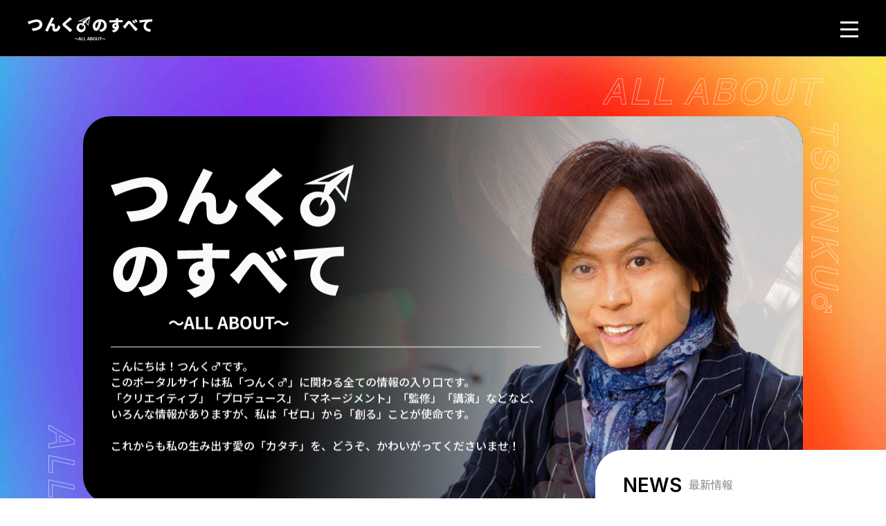

--- FILE ---
content_type: text/html; charset=UTF-8
request_url: https://www.tsunku.net/?Music_ArtistID=56&@DB_ID@=208
body_size: 5018
content:
<!DOCTYPE html>
<noscript><META HTTP-EQUIV=Refresh basetarget='_top' CONTENT=0;URL='/etc/noscript.php'></noscript> 
<html lang="ja">
  <head>
    <meta charset="UTF-8" />
    <title>つんく♂のすべて</title>
    <meta name="robots" content="index,follow,noodp,noydir" />
    <meta name="description" content="つんく♂のポータルサイトです。" />
    <meta name="keywords" content="つんく♂" />

    <meta name="viewport" content="width=device-width, initial-scale=1.0" />

    <link rel="icon" href="./assets/images/icon/favicon.svg" type="image/svg+xml" />
    <link rel="apple-touch-icon" href="./assets/images/icon/favicon.svg" />

    <meta property="og:locale" content="ja_JP" />
    <meta property="og:title" content="つんく♂のすべて" />
    <meta property="og:type" content="website" />
    <meta property="og:site_name" content="つんく♂のすべて" />
    <meta property="og:description" content="つんく♂のポータルサイトです。このポータルサイトは私「つんく」に関わる全ての情報の入り口です。「クリエイティブ」「プロデュース」「マネージメント」「監修」「講演」などなど" />
    <!--ここもダミーのパスになってます-->
    <meta property="og:url" content="http://www.example.com/" />
    <meta property="og:image" content="http://www.example.com/ogp.png" />
    <meta name="twitter:card" content="summary_large_image" />
    <meta name="twitter:site" content="@tsunkuboy" />
    <meta name="twitter:creator" content="@tsunkunavi" />
	<!-- Google tag (gtag.js) -->
<script async src="https://www.googletagmanager.com/gtag/js?id=G-0SMTKGCZ43"></script>
<script>
  window.dataLayer = window.dataLayer || [];
  function gtag(){dataLayer.push(arguments);}
  gtag('js', new Date());

  gtag('config', 'G-0SMTKGCZ43');
</script>
    <link
      rel="stylesheet"
      href="https://cdn.jsdelivr.net/npm/swiper@8/swiper-bundle.min.css"
    />
    <link rel="stylesheet" href="./assets/css/style.css?2145" />
  </head>
  <body>
    <header class="l-header">
      <div class="l-header__inner">
        <div class="l-header__logo">
          <a class="l-header__logo-link" href="/">
            <img
              src="./assets/images/header-logo.svg"
              width="180"
              height="36"
              alt="つんくのすべて"
              loading="lazy"
              decoding="async"
            />
          </a>
        </div>
        <button
          id="button"
          type="button"
          class="l-humberger button"
          aria-controls="navigation"
        >
          <span class="l-humberger__line"></span>
        </button>
        <nav id="slide" class="accordion__wrap slide">
          <ul id="slideItem" class="accordion__list slideItem">
            <li class="accordion__item">
              <a href="news_list.php" class="accordion__link">NEWS</a>
            </li>
            <li class="accordion__item">
              <a href="profile.php" class="accordion__link">PROFILE</a>
            </li>
            <li class="accordion__item">
              <a href="biography.php" class="accordion__link">BIOGRAPHY</a>
            </li>
            <li class="accordion__item">
              <a href="discography.php?@PS@=none" class="accordion__link">DISCOGRAPHY</a>
            </li>
            <li class="accordion__item">
              <a href="officialcomment.php?@PS@=none" class="accordion__link">OFFICIAL COMMENT</a>
            </li>
            <li class="accordion__item">
              <a href="producework.php?inc=01&@PS@=none" class="accordion__link">PRODUCE&WORKS</a>
            </li>
          </ul>
        </nav>
        <div></div>
      </div>
    </header>
    <div class="l-container">
      <main>
        <div class="l-hero">
          <div class="l-hero__inner">
            <div class="slide-wrap">
              <div class="swiper sample-slider">
                <div class="swiper-wrapper">
                  <div class="swiper-slide l-hero__imgs">
                    <img
                      src="./assets/images/mv_01.jpg"
                      class="l-hero__img"
                      alt=""
                      width="1142"
                      height="761"
                    />
                  </div>
                  <div class="swiper-slide l-hero__imgs">
                    <img
                      src="./assets/images/mv_02.jpg"
                      class="l-hero__img"
                      alt=""
                      width="1142"
                      height="762"
                    />
                  </div>
                  <div class="swiper-slide l-hero__imgs">
                    <img
                      src="./assets/images/mv_03.jpg"
                      class="l-hero__img"
                      alt=""
                      width="1142"
                      height="762"
                    />
                  </div>
                </div>
              </div>
            </div>

            <div class="l-hero__text-wrap">
              <h1 class="l-hero__caption">
                <img
                  src="./assets/images/hero_logo.svg"
                  alt="つんくのすべて"
                  width="513"
                  height="350"
                />
              </h1>
              <h2 class="l-hero__sub-caption">ALL ABOUT</h2>
              <p class="l-hero__text">
                こんにちは！つんく♂です。<br />
                このポータルサイトは私「つんく♂」に関わる全ての情報の入り口です。<br />
                「クリエイティブ」「プロデュース」「マネージメント」「監修」「講演」などなど、<br />
                いろんな情報がありますが、私は「ゼロ」から「創る」ことが使命です。<br /><br />
                これからも私の生み出す愛の「カタチ」を、どうぞ、かわいがってくださいませ！
              </p>
            </div>
          </div>
        </div>
        <div class="l-main__inner l-main__flex">
          <div class="l-main__right" id="news">
            <section class="news">
              <div class="p-news__wrap__top">
                <div class="p-news__caption-wrap">
                  <h2 class="c-caption__news">NEWS</h2>
                  <p class="p-news__text">最新情報</p>
                </div>
                
                
                				
                <article class="p-news__item">
                  <div class="p-news__day-wrap">
					  
					<p class=\"c-label c-label__yellow\">OnAir</p>
                    <time class="c-date-text" datetime="2026/01/09">2026/01/09</time>
                  </div>
                  <h3 class="c-bold-text__black">
                    <a href="newsdetail.php?@DB_ID@=1183" id="1183" class="c-bold-text__black" target="blank">
                    2月15日にNetflixにて配信の「timelesz project-RE…</a>
                  </h3>
                </article>
								
                <article class="p-news__item">
                  <div class="p-news__day-wrap">
					  
					<p class="c-label c-label__border_green">note</p>
                    <time class="c-date-text" datetime="2026/01/08">2026/01/08</time>
                  </div>
                  <h3 class="c-bold-text__black">
                    <a href="newsdetail.php?@DB_ID@=1182" id="1182" class="c-bold-text__black" target="blank">
                    noteにて『ハワイ生活10年目の僕が思う、理想の1年の過ごし方。』を公開い…</a>
                  </h3>
                </article>
								
                <article class="p-news__item">
                  <div class="p-news__day-wrap">
					  
					<p class="c-label c-label__border_green">note</p>
                    <time class="c-date-text" datetime="2025/12/18">2025/12/18</time>
                  </div>
                  <h3 class="c-bold-text__black">
                    <a href="newsdetail.php?@DB_ID@=1181" id="1181" class="c-bold-text__black" target="blank">
                    noteにて『モーニング娘。羽賀朱音が完成した瞬間』を公開いたしました。</a>
                  </h3>
                </article>
								
                <article class="p-news__item">
                  <div class="p-news__day-wrap">
					  
					<p class="c-label c-label__border_green">note</p>
                    <time class="c-date-text" datetime="2025/12/17">2025/12/17</time>
                  </div>
                  <h3 class="c-bold-text__black">
                    <a href="newsdetail.php?@DB_ID@=1180" id="1180" class="c-bold-text__black" target="blank">
                    noteにて『モーニング娘。’25 横山玲奈卒業公演　ステージ上の表情に宿っ…</a>
                  </h3>
                </article>
				                
                
                

                <div class="p-news__link-area">
                  <p class="c-link__arrow">
                    <a href="news_list.php" class="c-link__arrow__link"
                      >See More News</a
                    >
                  </p>
                </div>
              </div>
            </section>
          </div>

          <div class="l-main__left">
            <section id="library">
              <h2 class="c-caption">LIBRARY</h2>
              <p class="c-basic-text">
                つんく♂やTNX（株）が定期的にコラムやブログを更新します。
              </p>

              <div class="p-library-wrap">
                <div class="p-library">
                  <article class="p-library__item p-tsunku-site">
                    <a
                      href="https://www.tsunku.net/index2.php"
                      target="_blank"
                      rel="noopener"
                    >
                      <picture class="p-tsunku-site__img-wrap">
                        <img
                          src="./assets/images/tsunku_site.jpg"
                          alt=""
                          class="p-tsunku-site__img"
                          loading="lazy"
                          decoding="async"
                          width="612"
                          height="612"
                        />
                      </picture>
                      <div class="p-tsunku-site__text-wrap">
                        <h3 class="p-tsunku-site__caption">
                          つんく<span class="u-red">♂</span><br />
                          オフィシャル<br class="u-pc-none" />サイト
                        </h3>
                        <p class="p-tsunku-site__text">
                          つんく<span class="u-red">♂</span>ワークス
                        </p>
                      </div>
                    </a>
                  </article>
                  <article class="p-library__item p-tsunku-blog">
                    <a
                      href="https://ameblo.jp/tsunku-blog"
                      target="_blank"
                      rel="noopener"
                    >
                      <picture class="p-tsunku-blog__img-wrap">
                        <source
                          srcset="./assets/images/tsunku_blog_sp.jpg"
                          media="(max-width: 768px)"
                          type="image/jpg"
                          width="342"
                          height="243"
                          class="c-card__img-item"
                          loading="lazy"
                          decoding="async"
                        />

                        <img
                          src="./assets/images/tsunku_blog.jpg"
                          alt=""
                          class="p-tsunku-blog__img"
                          loading="lazy"
                          decoding="async"
                          width="612"
                          height="912"
                        />
                      </picture>
                      <div class="p-tsunku-blog__text-wrap">
                        <h3 class="p-tsunku-blog__caption">
                          つんく<span class="u-red">♂</span><br />
                          オフィシャル<br />ブログ
                        </h3>
                        <p class="p-tsunku-blog__text">
                          つんく<span class="u-red">♂</span>の日常をお届け
                        </p>
                      </div>
                    </a>
                  </article>
                  <article class="p-library__item p-entertainment_town">
                    <a
                      href="https://community.camp-fire.jp/projects/view/198719"
                      target="_blank"
                      rel="noopener"
                    >
                      <picture>
                        <img
                          src="./assets/images/entertainment_town.jpg"
                          class="p-library__default-img"
                          loading="lazy"
                          decoding="async"
                          alt=""
                          width="612"
                          height="344"
                        />
                      </picture>
                      <h3 class="p-library__default-caption">
                       つんく♂<br>エンタメサロン
                      </h3>
                    </a>
                  </article>
                  <article class="p-library__item p-producer_view">
                    <a
                      href="https://note.tsunku.net/"
                      target="_blank"
                      rel="noopener"
                    >
                      <picture>
                        <img
                          class="p-library__default-img"
                          src="./assets/images/producer_view.jpg"
                          loading="lazy"
                          decoding="async"
                          alt=""
                          width="612"
                          height="344"
                        />
                      </picture>
                      <h3 class="p-library__default-caption">
                        note <br />
                        つんく♂のプロデューサー視点。
                      </h3>
                    </a>
                  </article>
                  <article class="p-library__item p-tnx-site">
                    <a
                      href="https://www.tnx.cc/"
                      target="_blank"
                      rel="noopener"
                    >
                      <picture>
                        <img
                          class="p-library__default-img"
                          src="./assets/images/tnx_site.jpg"
                          loading="lazy"
                          decoding="async"
                          alt=""
                          width="612"
                          height="344"
                        />
                      </picture>
                      <h3 class="p-library__default-caption">
                        TNX株式会社<br />
                        オフィシャルサイト
                      </h3>
                    </a>
                  </article>
                  <article class="p-library__item p-tnx-blog">
                    <a
                      href="https://ameblo.jp/tuntube/"
                      target="_blank"
                      rel="noopener"
                    >
                      <picture>
                        <img
                          src="./assets/images/tnx_blog.jpg"
                          loading="lazy"
                          decoding="async"
                          alt=""
                          width="612"
                          height="344"
                        />
                      </picture>

                      <h3 class="p-tnx-blog__text">
                        <img
                          src="./assets/images/tnx_blog_text.jpg"
                          loading="lazy"
                          decoding="async"
                          alt="TNX株式会社オフィシャルブログ"
                          width="612"
                          height="229"
                        />
                      </h3>
                    </a>
                  </article>
                </div>
              </div>
            </section>

            <section class="laboratory">
              <h2 class="c-caption c-laboratory">LABORATORY</h2>
              <p class="c-basic-text">
                つんく♂監修で音楽制作プロジェクトやエンタメスクール等の有料コンテンツになります。
              </p>

              <div class="c-card">
                <article class="c-card__item">
                  <a class="c-card__link" href="https://tu-ning.club">
                    <picture class="c-card__img">
                      <source
                        srcset="./assets/images/Tu-ning-logo.png"
                        media="(max-width: 768px)"
                        type="image/jpg"
                        width="342"
                        height="243"
                        class="c-card__img-item"
                        loading="lazy"
                        decoding="async"
                      />
                      <img
                        src="./assets/images/Tu-ning-logo.png"
                        alt="sunshine"
                        loading="lazy"
                        decoding="async"
                        width="704"
                        height="396"
                        class="c-card__img-item"
                      />
                    </picture>

                    <div class="c-card__text-wrap">
                      <h3 class="c-card__caption">つんく♂のプロデュース理念にチューニング！</h3>
                      <p class="c-card__text">
実績あるつんく♂プロデュース理念を基礎とし、友やライバルたちと周波数を合わせ、
多様多彩なエンターテイメントをいろんな場で発表（パフォーマンス）していきます。
                      </p>
                    </div>
                  </a>
                </article>
                
                
                
                <article class="c-card__item">
                  <a class="c-card__link" href="https://community.camp-fire.jp/projects/198719/activities/672775">
                    <picture class="c-card__img">
                      <source
                        srcset="./assets/images/img_SeishunEigasai_sp.jpg"
                        media="(max-width: 768px)"
                        type="image/jpg"
                        width="342"
                        height="243"
                        class="c-card__img-item"
                        loading="lazy"
                        decoding="async"
                      />
                      <img
                        src="./assets/images/img_SeishunEigasai.jpg"
                        alt="sunshine"
                        loading="lazy"
                        decoding="async"
                        width="352"
                        height="198"
                        class="c-card__img-item"
                      />
                    </picture>

                    <div class="c-card__text-wrap">
                      <h3 class="c-card__caption">TOKYO青春映画祭</h3>
                      <p class="c-card__text">
                        世界で唯一の青春映画に特化した短編映画祭であり、世界の青春映画が集まる映画祭です。
                      </p>
                    </div>
                  </a>
                </article>
<!--
                <article class="c-card__item">
                  <a
                    class="c-card__link"
                    href="https://community.camp-fire.jp/projects/view/647630"
                  >
                    <picture class="c-card__img">
                      <source
                        srcset="./assets/images/music_house2.png"
                        media="(max-width: 768px)"
                        type="image/jpg"
                        width="342"
                        height="243"
                        class="c-card__img-item"
                        loading="lazy"
                        decoding="async"
                      />

                      <img
                        src="./assets/images/music_house2.png"
                        alt="sunshine"
                        loading="lazy"
                        decoding="async"
                        width="352"
                        height="198"
                        class="c-card__img-item"
                      />
                    </picture>


                    <div class="c-card__text-wrap">
                      <h3 class="c-card__caption">
                        音楽制作スタジオ「T-Brain」
                      </h3>
                      <p class="c-card__text">
                        中2映画プロジェクトの主題歌・劇伴制作を担当するプロジェクトとして発足。<br>
各企業の楽曲制作やコンペへの参加はもちろん、オンラインでの勉強会も並行しているプロジェクトです。
                      </p>
                    </div>

                  </a>
                </article>
-->
                
                
                
                <article class="c-card__item">
                  <a
                    class="c-card__link"
                    href="https://tnx-academy.studio.site"
                  >
                    <picture class="c-card__img">
                      <source
                        srcset="./assets/images/img_tokyoseishun2.png"
                        media="(max-width: 768px)"
                        type="image/jpg"
                        width="342"
                        height="243"
                        class="c-card__img-item"
                        loading="lazy"
                        decoding="async"
                      />
                      <img
                        src="./assets/images/img_tokyoseishun2.png"
                        alt="sunshine"
                        loading="lazy"
                        decoding="async"
                        width="612"
                        height="344"
                        class="c-card__img-item"
                        loading="lazy"
                        decoding="async"
                      />
                    </picture>

                    <div class="c-card__text-wrap">
                      <h3 class="c-card__caption">
                        TNX-Entertainment Academy
                      </h3>
                      <p class="c-card__text">
                        【音楽】を中心とした「歌」「ダンス」更に「演技」など、
学業以外のカリキュラムを通して「知識」や「教養」を養って頂き
デビューに向け可能性をより現実に近づけていく総合芸能スクールです。
                      </p>
                    </div>
                  </a>
                </article>
                
                
                <article class="c-card__item">
                  <a
                    class="c-card__link"
                    href="https://community.camp-fire.jp/projects/198719/activities/518084#main"
                  >
                    <picture class="c-card__img">
                      <source
                        srcset="./assets/images/tokyosai.png"
                        media="(max-width: 768px)"
                        type="image/jpg"
                        width="342"
                        height="243"
                        class="c-card__img-item"
                        loading="lazy"
                        decoding="async"
                      />
                      <img
                        src="./assets/images/tokyosai.png"
                        alt="sunshine"
                        loading="lazy"
                        decoding="async"
                        width="612"
                        height="344"
                        class="c-card__img-item"
                        loading="lazy"
                        decoding="async"
                      />
                    </picture>

                    <div class="c-card__text-wrap">
                      <h3 class="c-card__caption">
                        TOKYO青春音楽祭
                      </h3>
                      <p class="c-card__text">
                        TOKYO青春音楽祭とは、エンタメプロデューサーつんく♂総指揮の音楽祭で
「未来の音楽家たち」の背中を押す。という思いから開催される音楽に特化した祭典。
                      </p>
                    </div>
                  </a>
                </article>
                
                
<!--
                <article class="c-card__item">
                  <a
                    class="c-card__link"
                    href="https://community.camp-fire.jp/projects/view/660880"
                  >
                    <picture class="c-card__img">
                      <source
                        srcset="./assets/images/manege.png"
                        media="(max-width: 768px)"
                        type="image/jpg"
                        width="342"
                        height="243"
                        class="c-card__img-item"
                        loading="lazy"
                        decoding="async"
                      />
                      <img
                        src="./assets/images/manege.png"
                        alt="sunshine"
                        loading="lazy"
                        decoding="async"
                        width="612"
                        height="344"
                        class="c-card__img-item"
                        loading="lazy"
                        decoding="async"
                      />
                    </picture>

                    <div class="c-card__text-wrap">
                      <h3 class="c-card__caption">
                        マネージメント＆プロデュース塾（有料）
                      </h3>
                      <p class="c-card__text">
                       新時代を迎えた今、次世代のアーティスト・タレント・クリエーターのマネージメント＆プロデューサーを送り出して行く為に
惜しみなくこれまでに培って来たノウハウと覚えておいてもらわないといけない事の入門塾である。
                      </p>
                    </div>
                  </a>
                </article>
                
-->
                
                
              </div>
            </section>
          </div>
        </div>
      </main>
    </div>
    <footer class="l-footer">
      <div class="l-footer__inner">
        <div class="l-jasrac-area">
          <p class="l-jasrac-area__icon">
            <img
              src="./assets/images/icon/jasrac-icon.svg"
              alt="jasrac"
              width="56"
              height="56"
              loading="lazy"
              decoding="async"
            />
          </p>
          <p class="l-jasrac-area__text">
            JASRAC許諾<br />第9011070004Y45040号
          </p>
        </div>
        <div class="l-copyright">
          <p class="l-copyright__text">
            Copyright 2003 tsunku.net.All Rights Reserved.
          </p>
          <p class="l-copyright__terms">
            本サイトの一切のコンテンツを無断で転載、引用することを禁止します。
          </p>
        </div>
      </div>
    </footer>
    <div id="loadingLogo" class="loading-anime-wrap">
      <div id="open"></div>
    </div>
    <script src="https://cdn.jsdelivr.net/npm/swiper@8/swiper-bundle.min.js"></script>
    <script src="./assets/js/lottie.min.js"></script>
    <script src="./assets/js/index.js"></script>
  </body>
</html>


--- FILE ---
content_type: text/css
request_url: https://www.tsunku.net/assets/css/style.css?2145
body_size: 4064
content:
@charset "UTF-8";
@import "https://fonts.googleapis.com/css2?family=Inter:wght@100;200;300;400;500;600;700;800;900&display=swap";
@import "https://fonts.googleapis.com/css2?family=Noto+Sans+JP:wght@100;200;300;400;500;600;700;800;900&display=swap";
html,
body,
div,
span,
applet,
object,
iframe,
h1,
h2,
h3,
h4,
h5,
h6,
p,
blockquote,
pre,
a,
abbr,
acronym,
address,
big,
cite,
code,
del,
dfn,
em,
img,
ins,
kbd,
q,
s,
samp,
small,
strike,
strong,
sub,
sup,
tt,
var,
b,
u,
i,
center,
dl,
dt,
dd,
ol,
ul,
li,
fieldset,
form,
label,
legend,
table,
caption,
tbody,
tfoot,
thead,
tr,
th,
td,
article,
aside,
canvas,
details,
embed,
figure,
figcaption,
footer,
header,
hgroup,
menu,
nav,
output,
ruby,
section,
summary,
time,
mark,
audio,
video {
  border: 0;
  font: inherit;
  font-size: 100%;
  margin: 0;
  padding: 0;
  vertical-align: baseline;
}
article,
aside,
details,
figcaption,
figure,
footer,
header,
hgroup,
menu,
nav,
section {
  display: block;
}
body {
  line-height: 1;
}
ol,
ul {
  list-style: none;
}
blockquote,
q {
  quotes: none;
}
table {
  border-collapse: collapse;
  border-spacing: 0;
}
*,
*:before,
*:after {
  box-sizing: border-box;
}
img,
video,
object {
  border: 0;
  display: block;
  height: auto;
  max-width: 100%;
}
img,
picture {
  border-style: none;
  max-width: 100%;
}
img {
  backface-visibility: hidden;
  vertical-align: bottom;
}
a {
  color: #000;
  cursor: pointer;
  text-decoration: none;
}
html {
  -webkit-font-smoothing: antialiased;
  -moz-osx-font-smoothing: grayscale;
  -webkit-text-size-adjust: 100%;
  -ms-text-size-adjust: 100%;
  height: 100%;
  scroll-behavior: smooth;
  text-rendering: optimizelegibility;
  touch-action: manipulation;
}
body {
  color: #000;
  font-family: ヒラギノ角ゴ Pro W3, Hiragino Kaku Gothic Pro, メイリオ, meiryo,
    ＭＳ Ｐゴシック, sans-serif;
  font-size: 16px;
  font-weight: 300;
  line-height: 1.5;
}
.l-container {
  background-image: url(../images/bg.jpg);
  background-position: top center;
  background-repeat: repeat-y;
  background-size: cover;
  padding-bottom: 84px;
  padding-top: 84px;
}
.l-header {
  background-color: #000;
  border-bottom: solid 1px #7e7e7e;
  padding: 22.5px 0;
  position: fixed;
  width: 100%;
  z-index: 200;
}
.l-header__inner {
  align-items: center;
  display: flex;
  justify-content: space-between;
  margin: 0 auto;
  width: 93.75%;
}
.l-header__logo {
  width: 180px;
}
.l-humberger {
  background-color: transparent;
  border: none;
  cursor: pointer;
  display: block;
  height: 26px;
  margin-left: auto;
  position: relative;
  width: 26px;
  z-index: 10;
}
.l-humberger__line {
  background-color: #fff;
  display: block;
  height: 3px;
  left: 50%;
  position: absolute;
  transform: translate(-50%);
  width: 26px;
}
.l-humberger__line:before,
.l-humberger__line:after {
  background-color: #fff;
  content: "";
  display: block;
  height: 100%;
  position: absolute;
  transition: inherit;
  width: 100%;
}
.l-humberger__line:before {
  top: -10px;
}
.l-humberger__line:after {
  top: 10px;
}
.l-active .l-humberger__line {
  background-color: #b67eff;
}
.l-active .l-humberger__line:before {
  background-color: #b67eff;
}
.l-active .l-humberger__line:after {
  background-color: #b67eff;
}
.accordion__wrap {
  background-color: #000000d9;
  border-radius: 0 0 0 20px;
  position: absolute;
  right: 0;
  top: 81px;
  width: 420px;
  z-index: 100;
}
.accordion__list {
  text-align: center;
}
.accordion__link {
  align-items: center;
  color: #fff;
  display: inline-flex;
  font-size: 1.25rem;
  font-weight: 600;
  justify-content: center;
  letter-spacing: 5%;
  line-height: 1;
  padding: 24px;
  text-align: center;
  width: 100%;
}
.accordion__link:before {
  background-image: url(../images/icon/icon-link.svg);
  background-repeat: no-repeat;
  background-size: 100% auto;
  content: "";
  display: block;
  height: 26px;
  margin-right: 7px;
  width: 26px;
}
.accordion__link:hover {
  color: #b67eff;
}
.accordion__link:hover:before {
  background-image: url(../images/icon/icon-link_hover.svg);
}
.l-footer {
  background-color: #000;
  color: #fafafd;
  padding: 10px 0;
}
.l-footer__inner {
  align-items: center;
  display: flex;
  flex-wrap: wrap;
  justify-content: space-between;
  margin: 0 auto;
  max-width: 1200px;
  width: 95.9%;
}
.l-footer__copy-area {
  text-align: right;
}
.l-jasrac-area {
  align-items: center;
  display: flex;
  flex-wrap: wrap;
  justify-content: space-between;
}
.l-jasrac-area__icon {
  margin-right: 16px;
}
.l-jasrac-area__text {
  font-size: 0.625rem;
}
.l-copyright {
  font-size: 0.625rem;
  text-align: right;
}
.l-copyright__text {
  font-weight: 600;
  margin-bottom: 5px;
}
.l-hero {
  background-image: url(../images/hero_bg01.png), url(../images/hero_bg02.png);
  background-position: left bottom 8px, right top 20px;
  background-repeat: no-repeat, no-repeat;
  margin: 0 auto;
  max-width: 1160px;
  padding: 84px 0 66px;
}
.l-hero__inner {
  border-radius: 40px;
  margin: 0 auto;
  position: relative;
  width: 89.66%;
}
.l-hero__text-wrap {
  left: 0%;
  padding: 40px;
  position: absolute;
  top: 50%;
  transform: translateY(-50%);
  width: 100%;
  z-index: 11;
}
.l-hero__caption {
  padding-bottom: 24px;
  width: 36.54%;
}
.l-hero__sub-caption {
  display: none;
}
.l-hero__text {
  border-top: solid 1px #fff;
  color: #fff;
  display: inline-block;
  font-family: Noto Sans JP, sans-serif;
  font-weight: 500;
  letter-spacing: 0.05;
  line-height: 1.438;
  padding-top: 16px;
}
.l-hero__imgs {
  border-radius: 40px;
}
.l-hero__imgs:after {
  background: linear-gradient(100deg, #000 30%, transparent 70%);
  border-radius: 40px;
  content: "";
  height: 100%;
  left: 0;
  position: absolute;
  top: 0;
  width: 100%;
  z-index: 10;
}
.l-hero__imgs:before {
  border-radius: 40px;
  content: "";
  height: 100%;
  left: 0;
  position: absolute;
  top: 0;
  width: 100%;
  z-index: 10;
}
.l-hero__img {
  -o-object-fit: cover;
  border-radius: 40px;
  height: 560px;
  object-fit: cover;
  position: relative;
  width: 100%;
}
.l-main__inner {
  margin: 40px auto 0;
  max-width: 1120px;
  width: 90%;
}
.l-main__flex {
  display: flex;
  flex-wrap: wrap;
}
.l-main__left {
  max-width: 720px;
  width: 60vw;
}
.l-main__right {
  max-width: 420px;
  position: absolute;
  right: 0;
  top: 650px;
  width: 33vw;
  z-index: 100;
}
.c-caption {
  align-items: center;
  border-bottom: 2px solid #fff;
  color: #fafafd;
  display: inline-flex;
  font-family: Inter, sans-serif;
  font-size: 2.125rem;
  font-style: normal;
  font-weight: 600;
  justify-content: flex-start;
  letter-spacing: 0.12em;
  line-height: 1;
  margin-bottom: 20px;
  padding-bottom: 8px;
}
.c-caption__news {
  color: #000;
  font-family: Inter, sans-serif;
  font-size: 1.75rem;
  font-weight: 600;
}
.c-caption:before {
  background-image: url(../images/icon/library_ico.svg);
  background-repeat: no-repeat;
  background-size: 100% auto;
  content: "";
  display: block;
  height: 32px;
  margin-right: 11px;
  width: 32px;
}
.c-laboratory:before {
  background-image: url(../images/icon/laboratory_ico.svg);
}
.c-news:before {
  background-image: url(../images/icon/news._ico.svg);
}
.c-basic-text {
  color: #fafafd;
  font-style: normal;
  font-weight: 300;
  letter-spacing: 0.05em;
  margin-bottom: 30px;
}
.c-bold-text__black {
  color: #000;
  font-style: normal;
  font-weight: 600;
  line-height: 1.375;
}
.c-date-text {
  color: #7e7e7e;
  font-style: normal;
  font-weight: 300;
  line-height: 1;
}
.c-link__arrow {
  align-items: center;
  color: #000;
  display: flex;
  flex-wrap: wrap;
  font-family: Inter, sans-serif;
  font-style: normal;
  font-weight: 600;
  justify-content: flex-start;
  justify-self: start;
  line-height: 1;
}
.c-link__arrow__link {
  color: #000;
  display: block;
}
.c-link__arrow:hover {
  opacity: 0.6;
  transform: 1s;
}
.c-link__arrow:after {
  background-image: url(../images/icon/arrow_ico.svg);
  background-repeat: no-repeat;
  background-size: 100% auto;
  content: "";
  display: block;
  height: 7px;
  margin-left: 16px;
  width: 71px;
}
.c-link__arrow:hover:after {
  opacity: 0.6;
  transform: 1s;
}
.c-card__item {
  background-color: #fafafd;
  border-radius: 20px;
  box-shadow: 0 4px 4px #00000040;
  overflow: hidden;
}
.c-card__item:not(:last-child) {
  margin-bottom: 16px;
}
.c-card__item:hover {
  opacity: 0.6;
  transform: 1s;
}
.c-card__link {
  align-items: center;
  align-items: flex-start;
  display: flex;
  flex-wrap: wrap;
  justify-content: space-between;
}
.c-card__img {
  display: block;
  width: 49%;
}
.c-card__img-item {
  display: block;
  width: 100%;
}
.c-card__text-wrap {
  padding: 16px;
  width: 51%;
}
.c-card__caption {
  color: #000;
  font-size: 1.25rem;
  font-style: normal;
  font-weight: 600;
  letter-spacing: 0.05em;
  line-height: 1.3;
  margin-bottom: 16px;
}
.c-card__text {
  color: #000;
  letter-spacing: 0.05em;
}
.c-label {
  border-radius: 4px;
  display: inline-block;
  font-size: 0.875rem;
  font-weight: 600;
  margin-right: 16px;
  padding: 2px 8px;
}
.c-label__pink {
  background-color: #fa5697;
  color: #fafafd;
}
.c-label__red {
  background-color: #dc2b2a;
  color: #fafafd;
}
.c-label__wine-red {
  background-color: #9b1532;
  color: #fafafd;
}
.c-label__green {
  background-color: #05b851;
  color: #fafafd;
}
.c-label__blue-green {
  background-color: #16c3b9;
  color: #fafafd;
}
.c-label__green-light {
  background-color: #63d19d;
  color: #fafafd;
}
.c-label__yellow-green {
  background-color: #7fcb04;
  color: #fafafd;
}
.c-label__blue {
  background-color: #4e4bd6;
  color: #fafafd;
}
.c-label__orange {
  background-color: #f49d45;
  color: #fafafd;
}
.c-label__purple {
  background-color: #8934b2;
  color: #fafafd;
}
.c-label__yellow {
  background-color: #e2b50b;
  color: #fafafd;
}
.c-label__brown {
  background-color: #c48202;
  color: #fafafd;
}
.c-label__border_green {
  border: solid 1px #16c372;
  color: #16c372;
}
.p-library {
  display: grid;
  gap: 16px;
  grid-auto-flow: row;
  grid-auto-rows: 1fr;
  grid-template-areas: "tsunku-site tsunku-site" "tsunku-blog entertainment_town" "tsunku-blog producer_view" "tnx-site tnx-blog";
  grid-template-columns: 1fr 1fr;
  grid-template-rows: 1fr 1fr 1fr;
}
.p-library-wrap {
  margin-bottom: 84px;
}
.p-library__item {
  background-color: #fff;
  border-radius: 20px;
  box-shadow: 0 4px 4px #00000040;
  overflow: hidden;
  position: relative;
}
.p-library__item:hover {
  opacity: 0.6;
  transform: 1s;
}
.p-library__default-caption {
  font-family: Noto Sans JP, sans-serif;
  font-size: 1.25rem;
  font-weight: 900;
  text-align: center;
}
.p-library__default-img {
  margin-bottom: 24px;
}
.p-tsunku-site {
  background-color: #f6f6f6;
  grid-area: tsunku-site;
}
.p-tsunku-site__caption {
  font-family: Noto Sans JP, sans-serif;
  font-size: 2.5rem;
  font-weight: 900;
  margin-bottom: 30px;
  padding-bottom: 30px;
  position: relative;
}
.p-tsunku-site__caption:after {
  background-color: #000;
  bottom: 0;
  content: "";
  display: block;
  height: 1px;
  left: 0;
  position: absolute;
  width: 199px;
}
.p-tsunku-site__text-wrap {
  left: 0%;
  overflow: hidden;
  padding-left: 40px;
  position: absolute;
  top: 50%;
  transform: translateY(-50%);
  width: 100%;
}
.p-tsunku-site__img-wrap {
  background-color: #f6f6f6;
  height: 300px;
  margin-left: auto;
  width: 100%;
}
.p-tsunku-site__img {
  -o-object-fit: cover;
  bottom: 0;
  height: 300px;
  margin-left: auto;
  object-fit: cover;
  width: 300px;
}
.p-tsunku-blog {
  background-color: #000;
  grid-area: tsunku-blog;
  height: 616px;
  position: relative;
}
.p-tsunku-blog__caption {
  font-family: Noto Sans JP, sans-serif;
  font-size: 2.5rem;
  font-weight: 900;
  margin-bottom: 30px;
  padding-bottom: 30px;
  position: relative;
}
.p-tsunku-blog__caption:after {
  background-color: #fff;
  bottom: 0;
  content: "";
  display: block;
  height: 1px;
  left: 0;
  position: absolute;
  width: 199px;
}
.p-tsunku-blog__text {
  position: relative;
  z-index: 100;
}
.p-tsunku-blog__text-wrap {
  color: #fff;
  left: 40px;
  position: absolute;
  top: 40px;
}
.p-tsunku-blog__img-wrap {
  bottom: 0;
  position: absolute;
  width: 100%;
}
.p-tsunku-blog__img-wrap:after {
  background-image: linear-gradient(360deg, transparent 0 60%, #000 100%);
  content: "";
  height: 100%;
  left: 0;
  position: absolute;
  top: 0;
  width: 100%;
  z-index: 10;
}
.p-tsunku-blog__img {
  -o-object-fit: cover;
  bottom: 0;
  height: 320px;
  object-fit: cover;
  position: relative;
  width: 100%;
}
.p-entertainment_town {
  grid-area: entertainment_town;
}
.p-producer_view {
  grid-area: producer_view;
}
.p-tnx-site {
  grid-area: tnx-site;
}
.p-tnx-blog {
  grid-area: tnx-blog;
}
.p-tnx-blog__text {
  margin: 0 auto;
  width: 200px;
}
.p-news__wrap {
  background-color: #fff;
  border-radius: 40px;
  padding: 24px 40px;
  width: 100%;
}
.p-news__wrap__top {
  background-color: #fff;
  border-radius: 40px 0 0 40px;
  overflow: auto;
  padding: 30px 40px;
}
.p-news__day-wrap {
  align-items: center;
  display: flex;
  justify-content: flex-start;
  margin-bottom: 12px;
}
.p-news__item {
  padding-bottom: 16px;
  padding-top: 16px;
}
.p-news__item:not(:last-child) {
  border-bottom: solid 1px #d1d1d1;
}
.p-news__item a:hover {
  opacity: 0.6;
  transform: 1s;
}
.p-news__link-area {
  display: flex;
  justify-content: flex-end;
  padding-top: 40px;
}
.p-news__text {
  color: #7e7e7e;
  margin-left: 10px;
}
.p-news__caption-wrap {
  align-items: center;
  display: flex;
}
.peger_wrap {
  align-items: center;
  display: flex;
  justify-content: space-between;
  padding: 12px 0;
}
.pege-item__left,
.pege-item__right {
  align-items: center;
  display: flex;
}
.peger_text {
  font-family: Inter, sans-serif;
  font-size: 0.875rem;
  font-weight: 600;
}
.page_select {
  border-radius: 6px;
  height: 32px;
  margin-left: 16px;
  width: 75px;
}
.arrow_wrap {
  align-items: center;
  display: flex;
}
.arrow_wrap__item-left,
.arrow_wrap__item-right {
  margin-left: 34px;
}
.u-red {
  color: #dc2b2a;
}
.u-pc-none {
  display: none;
}
.u-sp-none {
  display: block;
}
.swiper {
  border-radius: 40px;
}
.slide {
  height: 0;
  overflow: hidden;
  transition: all 1s;
}
.js-fixed {
  height: 100%;
  overflow-y: scroll;
  position: fixed;
  right: 0;
  top: 134px;
}
#loadingLogo {
  background-image: url(../images/bg.jpg);
  background-position: top center;
  background-repeat: repeat-y;
  background-size: 100% auto;
  display: none;
  height: 100vh;
  left: 0;
  position: fixed;
  top: 0;
  width: 100vw;
  z-index: 10000;
}
#open {
  left: 50%;
  max-width: 420px;
  position: absolute;
  top: 50%;
  transform: translate(-50%, -50%);
  width: 70%;
}
#loadingLogo.show {
  animation: fadein-keyframes 1s ease 2.5s 1 forwards;
  display: block;
}
@keyframes fadein-keyframes {
  0% {
    opacity: 1;
  }
  to {
    opacity: 0;
  }
}
@media only screen and (max-width: 1024px) {
  .l-main__left {
    width: 100%;
  }
  .l-main__right {
    left: 0;
    max-width: initial;
    position: relative;
    top: inherit;
    width: 100%;
  }
  .p-news__wrap__top {
    border-radius: 40px;
    margin-bottom: 80px;
    max-width: 720px;
  }
}
@media only screen and (max-width: 768px) {
  .accordion__wrap {
    border-radius: 0 0 20px 20px;
    width: 100%;
  }
  .l-footer__inner {
    display: block;
  }
  .l-jasrac-area {
    justify-content: center;
    margin-bottom: 20px;
  }
  .l-copyright {
    text-align: center;
  }
  .l-hero {
    background-image: url(../images/hero_bg_sp.png);
    background-position: left 4px bottom 40%;
    background-size: contain auto;
    padding: 27px 0;
  }
  .l-hero__inner {
    background-color: #000;
    border-radius: 40px 0 0 40px;
    height: auto;
    margin-left: 25px;
    margin-right: 0;
    position: relative;
    width: calc(100% - 25px);
  }
  .l-hero__text-wrap {
    padding: 0;
    position: relative;
    top: 0;
    transform: initial;
  }
  .l-hero__caption {
    margin-left: -15px;
    padding-bottom: 53.85%;
    padding-top: 53px;
    width: 100%;
  }
  .l-hero__sub-caption {
    align-items: center;
    color: #fff;
    display: block;
    display: flex;
    font-family: Noto Sans JP, sans-serif;
    font-size: 0.875rem;
    font-weight: 500;
    justify-content: center;
    letter-spacing: 10%;
    line-height: 1;
  }
  .l-hero__sub-caption:before {
    background-color: #fff;
    content: "";
    display: block;
    height: 1px;
    margin-right: 16px;
    width: 27.5%;
  }
  .l-hero__sub-caption:after {
    background-color: #fff;
    content: "";
    display: block;
    height: 1px;
    margin-left: 16px;
    width: 27.5%;
  }
  .l-hero__text {
    border-top: none;
    line-height: 1.75;
    padding: 26px;
  }
  .l-hero__imgs {
    border-radius: 0;
  }
  .l-hero__imgs:after {
    background-image: linear-gradient(180deg, transparent 0 60%, #000 100%);
    border-radius: 0;
  }
  .l-hero__imgs:before {
    background-image: linear-gradient(360deg, transparent 0 60%, #000 100%);
    border-radius: 0;
  }
  .l-hero__img {
    border-radius: 0;
    height: 110.83%;
  }
  .l-main__inner {
    margin: 16px auto 0;
  }
  .l-main__left {
    width: 100%;
  }
  .l-main__right {
    left: 0;
    max-width: initial;
    position: relative;
    top: inherit;
    width: 100%;
  }
  .c-card {
    margin: 0 auto;
    max-width: 420px;
    width: 100%;
  }
  .c-card__item {
    border-radius: 5px;
  }
  .c-card__img {
    padding: 16px 16px 0;
    width: 100%;
  }
  .c-card__text-wrap {
    padding: 16px 24px 24px;
    width: 100%;
  }
  .p-library {
    gap: 8px;
    grid-template-areas: "tsunku-site  tsunku-blog entertainment_town" "producer_view tnx-site tnx-blog";
    grid-template-columns: 1fr 1fr 1fr;
    grid-template-rows: 300px 300px;
    min-width: 1020px;
    overflow-x: scroll;
    white-space: nowrap;
  }
  .p-library-wrap {
    overflow: scroll;
  }
  .p-tsunku-site__caption {
    font-size: 1.75rem;
  }
  .p-tsunku-site__text-wrap {
    padding-left: 16px;
    top: 40px;
    transform: initial;
  }
  .p-tsunku-site__img {
    -o-object-position: right -80px top 2px;
    object-position: right -80px top 2px;
  }
  .p-tsunku-blog {
    height: auto;
  }
  .p-tsunku-blog__caption {
    font-size: 1.75rem;
    text-align: right;
  }
  .p-tsunku-blog__text-wrap {
    left: initial;
    right: 16px;
  }
  .p-tsunku-blog__img-wrap:after {
    content: none;
  }
  .p-news__wrap__top {
    padding: 24px;
  }
  .page_select {
    margin-left: 0;
  }
  .u-pc-none {
    display: block;
  }
  .u-sp-none {
    display: none;
  }
  .swiper {
    border-radius: 0;
  }
  .slide-wrap {
    height: 300px;
    position: absolute;
    top: 33%;
    width: 100%;
  }
}
@media only screen and (max-width: 480px) {
  .c-card__link {
    display: block;
  }
  .c-card__img {
    padding: 8px 8px 0;
    width: 100%;
  }
  .c-card__caption {
    font-size: 1.125rem;
    line-height: 1.222;
  }
  .c-card__text {
    font-size: 0.875rem;
    line-height: 1.286;
  }
}


--- FILE ---
content_type: image/svg+xml
request_url: https://www.tsunku.net/assets/images/icon/arrow_ico.svg
body_size: 54
content:
<svg width="73" height="8" viewBox="0 0 73 8" fill="none" xmlns="http://www.w3.org/2000/svg">
<path d="M0 7.5H71L62.125 0.5" stroke="#7E7E7E"/>
</svg>


--- FILE ---
content_type: image/svg+xml
request_url: https://www.tsunku.net/assets/images/icon/library_ico.svg
body_size: 1148
content:
<svg width="30" height="27" viewBox="0 0 30 27" fill="none" xmlns="http://www.w3.org/2000/svg">
<path d="M15 25.4L14.8699 25.2049C13.9669 23.8503 13.5154 23.1731 12.9188 22.6828C12.3907 22.2487 11.7822 21.923 11.1281 21.7244C10.3892 21.5 9.57524 21.5 7.94727 21.5H6.16C4.70386 21.5 3.9758 21.5 3.41962 21.2166C2.9304 20.9673 2.53265 20.5696 2.28338 20.0804C2 19.5242 2 18.7961 2 17.34V6.16C2 4.70386 2 3.9758 2.28338 3.41962C2.53265 2.9304 2.9304 2.53265 3.41962 2.28338C3.9758 2 4.70386 2 6.16 2H6.68C9.59227 2 11.0484 2 12.1608 2.56677C13.1392 3.06531 13.9347 3.86081 14.4332 4.83925C15 5.95159 15 7.40773 15 10.32M15 25.4V10.32M15 25.4L15.1301 25.2049C16.0331 23.8503 16.4846 23.1731 17.0812 22.6828C17.6093 22.2487 18.2178 21.923 18.8719 21.7244C19.6108 21.5 20.4248 21.5 22.0527 21.5H23.84C25.2961 21.5 26.0242 21.5 26.5804 21.2166C27.0696 20.9673 27.4673 20.5696 27.7166 20.0804C28 19.5242 28 18.7961 28 17.34V6.16C28 4.70386 28 3.9758 27.7166 3.41962C27.4673 2.9304 27.0696 2.53265 26.5804 2.28338C26.0242 2 25.2961 2 23.84 2H23.32C20.4077 2 18.9516 2 17.8392 2.56677C16.8608 3.06531 16.0653 3.86081 15.5668 4.83925C15 5.95159 15 7.40773 15 10.32" stroke="white" stroke-width="2.5" stroke-linecap="round" stroke-linejoin="round"/>
</svg>


--- FILE ---
content_type: application/javascript
request_url: https://www.tsunku.net/assets/js/index.js
body_size: 705
content:
// アニメーション
lottie.loadAnimation({
  container: document.getElementById("open"),
  renderer: "svg",
  loop: true,
  autoplay: true,
  path: "./assets/js/all_of_tsunku.json",
});

const keyName = "loadingviewed";
const keyValue = true;

if (!sessionStorage.getItem(keyName)) {
  sessionStorage.setItem(keyName, keyValue);
  // 初回閲覧時
  window.addEventListener("DOMContentLoaded", function () {
    var popup = document.getElementById("firstTimeModal");
    if (!popup) return;
    popup.classList.add("is-show");
  });

  const loadinglogo = document.getElementById("loadingLogo");
  document.addEventListener("DOMContentLoaded", function () {
    loadinglogo.className = "show";
    setTimeout(function () {
      loadinglogo.className = loadinglogo.className.replace("show", "");
    }, 3500);
  });
}

// swiper
const swiper = new Swiper(".sample-slider", {
  loop: true,
  effect: "fade",
  speed: 2000,
  autoplay: {
    delay: 4000,
  },
});

// ナビゲーション
window.addEventListener("load", function () {
  const boxheight = document.getElementById("slideItem").clientHeight;
  let flug = false;
  const slide = document.getElementById("slide");
  const button = document.getElementById("button");
  button.addEventListener("click", function () {
    flug = !flug;
    if (flug) {
      slide.style.height = boxheight + "px";
      button.classList.add("l-active");
    } else {
      slide.style.height = 0 + "px";
      button.classList.remove("l-active");
    }
  });
});
// news追従
window.onscroll = scroll;
function scroll() {
  scroll_position = window.scrollY || window.pageYOffset;
  console.log(scroll_position);
  if (scroll_position >= 517) {
    document.getElementById("news").classList.add("js-fixed");
  } else {
    document.getElementById("news").classList.remove("js-fixed");
  }
}


--- FILE ---
content_type: image/svg+xml
request_url: https://www.tsunku.net/assets/images/icon/jasrac-icon.svg
body_size: 15168
content:
<svg width="56" height="56" viewBox="0 0 56 56" fill="none" xmlns="http://www.w3.org/2000/svg" xmlns:xlink="http://www.w3.org/1999/xlink">
<rect width="56" height="56" fill="url(#pattern0)"/>
<defs>
<pattern id="pattern0" patternContentUnits="objectBoundingBox" width="1" height="1">
<use xlink:href="#image0_144_237" transform="scale(0.01)"/>
</pattern>
<image id="image0_144_237" width="100" height="100" xlink:href="[data-uri]"/>
</defs>
</svg>


--- FILE ---
content_type: application/javascript
request_url: https://www.tsunku.net/assets/js/lottie.min.js
body_size: 99827
content:
"undefined" != typeof navigator &&
  (function (t, e) {
    "object" == typeof exports && "undefined" != typeof module
      ? (module.exports = e())
      : "function" == typeof define && define.amd
      ? define(e)
      : ((t =
          "undefined" != typeof globalThis ? globalThis : t || self).lottie =
          e());
  })(this, function () {
    "use strict";
    var svgNS = "http://www.w3.org/2000/svg",
      locationHref = "",
      _useWebWorker = !1,
      initialDefaultFrame = -999999,
      setWebWorker = function (t) {
        _useWebWorker = !!t;
      },
      getWebWorker = function () {
        return _useWebWorker;
      },
      setLocationHref = function (t) {
        locationHref = t;
      },
      getLocationHref = function () {
        return locationHref;
      };
    function createTag(t) {
      return document.createElement(t);
    }
    function extendPrototype(t, e) {
      var i,
        r,
        s = t.length;
      for (i = 0; i < s; i += 1)
        for (var a in (r = t[i].prototype))
          Object.prototype.hasOwnProperty.call(r, a) && (e.prototype[a] = r[a]);
    }
    function getDescriptor(t, e) {
      return Object.getOwnPropertyDescriptor(t, e);
    }
    function createProxyFunction(t) {
      function e() {}
      return (e.prototype = t), e;
    }
    var audioControllerFactory = (function () {
        function t(t) {
          (this.audios = []),
            (this.audioFactory = t),
            (this._volume = 1),
            (this._isMuted = !1);
        }
        return (
          (t.prototype = {
            addAudio: function (t) {
              this.audios.push(t);
            },
            pause: function () {
              var t,
                e = this.audios.length;
              for (t = 0; t < e; t += 1) this.audios[t].pause();
            },
            resume: function () {
              var t,
                e = this.audios.length;
              for (t = 0; t < e; t += 1) this.audios[t].resume();
            },
            setRate: function (t) {
              var e,
                i = this.audios.length;
              for (e = 0; e < i; e += 1) this.audios[e].setRate(t);
            },
            createAudio: function (t) {
              return this.audioFactory
                ? this.audioFactory(t)
                : window.Howl
                ? new window.Howl({ src: [t] })
                : {
                    isPlaying: !1,
                    play: function () {
                      this.isPlaying = !0;
                    },
                    seek: function () {
                      this.isPlaying = !1;
                    },
                    playing: function () {},
                    rate: function () {},
                    setVolume: function () {},
                  };
            },
            setAudioFactory: function (t) {
              this.audioFactory = t;
            },
            setVolume: function (t) {
              (this._volume = t), this._updateVolume();
            },
            mute: function () {
              (this._isMuted = !0), this._updateVolume();
            },
            unmute: function () {
              (this._isMuted = !1), this._updateVolume();
            },
            getVolume: function () {
              return this._volume;
            },
            _updateVolume: function () {
              var t,
                e = this.audios.length;
              for (t = 0; t < e; t += 1)
                this.audios[t].volume(this._volume * (this._isMuted ? 0 : 1));
            },
          }),
          function () {
            return new t();
          }
        );
      })(),
      createTypedArray = (function () {
        function t(t, e) {
          var i,
            r = 0,
            s = [];
          switch (t) {
            case "int16":
            case "uint8c":
              i = 1;
              break;
            default:
              i = 1.1;
          }
          for (r = 0; r < e; r += 1) s.push(i);
          return s;
        }
        return "function" == typeof Uint8ClampedArray &&
          "function" == typeof Float32Array
          ? function (e, i) {
              return "float32" === e
                ? new Float32Array(i)
                : "int16" === e
                ? new Int16Array(i)
                : "uint8c" === e
                ? new Uint8ClampedArray(i)
                : t(e, i);
            }
          : t;
      })();
    function createSizedArray(t) {
      return Array.apply(null, { length: t });
    }
    function _typeof$6(t) {
      return (
        (_typeof$6 =
          "function" == typeof Symbol && "symbol" == typeof Symbol.iterator
            ? function (t) {
                return typeof t;
              }
            : function (t) {
                return t &&
                  "function" == typeof Symbol &&
                  t.constructor === Symbol &&
                  t !== Symbol.prototype
                  ? "symbol"
                  : typeof t;
              }),
        _typeof$6(t)
      );
    }
    var subframeEnabled = !0,
      expressionsPlugin = null,
      expressionsInterfaces = null,
      idPrefix$1 = "",
      isSafari = /^((?!chrome|android).)*safari/i.test(navigator.userAgent),
      _shouldRoundValues = !1,
      bmPow = Math.pow,
      bmSqrt = Math.sqrt,
      bmFloor = Math.floor,
      bmMax = Math.max,
      bmMin = Math.min,
      BMMath = {};
    function ProjectInterface$1() {
      return {};
    }
    !(function () {
      var t,
        e = [
          "abs",
          "acos",
          "acosh",
          "asin",
          "asinh",
          "atan",
          "atanh",
          "atan2",
          "ceil",
          "cbrt",
          "expm1",
          "clz32",
          "cos",
          "cosh",
          "exp",
          "floor",
          "fround",
          "hypot",
          "imul",
          "log",
          "log1p",
          "log2",
          "log10",
          "max",
          "min",
          "pow",
          "random",
          "round",
          "sign",
          "sin",
          "sinh",
          "sqrt",
          "tan",
          "tanh",
          "trunc",
          "E",
          "LN10",
          "LN2",
          "LOG10E",
          "LOG2E",
          "PI",
          "SQRT1_2",
          "SQRT2",
        ],
        i = e.length;
      for (t = 0; t < i; t += 1) BMMath[e[t]] = Math[e[t]];
    })(),
      (BMMath.random = Math.random),
      (BMMath.abs = function (t) {
        if ("object" === _typeof$6(t) && t.length) {
          var e,
            i = createSizedArray(t.length),
            r = t.length;
          for (e = 0; e < r; e += 1) i[e] = Math.abs(t[e]);
          return i;
        }
        return Math.abs(t);
      });
    var defaultCurveSegments = 150,
      degToRads = Math.PI / 180,
      roundCorner = 0.5519;
    function roundValues(t) {
      _shouldRoundValues = !!t;
    }
    function bmRnd(t) {
      return _shouldRoundValues ? Math.round(t) : t;
    }
    function styleDiv(t) {
      (t.style.position = "absolute"),
        (t.style.top = 0),
        (t.style.left = 0),
        (t.style.display = "block"),
        (t.style.transformOrigin = "0 0"),
        (t.style.webkitTransformOrigin = "0 0"),
        (t.style.backfaceVisibility = "visible"),
        (t.style.webkitBackfaceVisibility = "visible"),
        (t.style.transformStyle = "preserve-3d"),
        (t.style.webkitTransformStyle = "preserve-3d"),
        (t.style.mozTransformStyle = "preserve-3d");
    }
    function BMEnterFrameEvent(t, e, i, r) {
      (this.type = t),
        (this.currentTime = e),
        (this.totalTime = i),
        (this.direction = r < 0 ? -1 : 1);
    }
    function BMCompleteEvent(t, e) {
      (this.type = t), (this.direction = e < 0 ? -1 : 1);
    }
    function BMCompleteLoopEvent(t, e, i, r) {
      (this.type = t),
        (this.currentLoop = i),
        (this.totalLoops = e),
        (this.direction = r < 0 ? -1 : 1);
    }
    function BMSegmentStartEvent(t, e, i) {
      (this.type = t), (this.firstFrame = e), (this.totalFrames = i);
    }
    function BMDestroyEvent(t, e) {
      (this.type = t), (this.target = e);
    }
    function BMRenderFrameErrorEvent(t, e) {
      (this.type = "renderFrameError"),
        (this.nativeError = t),
        (this.currentTime = e);
    }
    function BMConfigErrorEvent(t) {
      (this.type = "configError"), (this.nativeError = t);
    }
    function BMAnimationConfigErrorEvent(t, e) {
      (this.type = t), (this.nativeError = e);
    }
    var createElementID =
        ((_count = 0),
        function () {
          return idPrefix$1 + "__lottie_element_" + (_count += 1);
        }),
      _count;
    function HSVtoRGB(t, e, i) {
      var r, s, a, n, o, h, l, p;
      switch (
        ((h = i * (1 - e)),
        (l = i * (1 - (o = 6 * t - (n = Math.floor(6 * t))) * e)),
        (p = i * (1 - (1 - o) * e)),
        n % 6)
      ) {
        case 0:
          (r = i), (s = p), (a = h);
          break;
        case 1:
          (r = l), (s = i), (a = h);
          break;
        case 2:
          (r = h), (s = i), (a = p);
          break;
        case 3:
          (r = h), (s = l), (a = i);
          break;
        case 4:
          (r = p), (s = h), (a = i);
          break;
        case 5:
          (r = i), (s = h), (a = l);
      }
      return [r, s, a];
    }
    function RGBtoHSV(t, e, i) {
      var r,
        s = Math.max(t, e, i),
        a = Math.min(t, e, i),
        n = s - a,
        o = 0 === s ? 0 : n / s,
        h = s / 255;
      switch (s) {
        case a:
          r = 0;
          break;
        case t:
          (r = e - i + n * (e < i ? 6 : 0)), (r /= 6 * n);
          break;
        case e:
          (r = i - t + 2 * n), (r /= 6 * n);
          break;
        case i:
          (r = t - e + 4 * n), (r /= 6 * n);
      }
      return [r, o, h];
    }
    function addSaturationToRGB(t, e) {
      var i = RGBtoHSV(255 * t[0], 255 * t[1], 255 * t[2]);
      return (
        (i[1] += e),
        i[1] > 1 ? (i[1] = 1) : i[1] <= 0 && (i[1] = 0),
        HSVtoRGB(i[0], i[1], i[2])
      );
    }
    function addBrightnessToRGB(t, e) {
      var i = RGBtoHSV(255 * t[0], 255 * t[1], 255 * t[2]);
      return (
        (i[2] += e),
        i[2] > 1 ? (i[2] = 1) : i[2] < 0 && (i[2] = 0),
        HSVtoRGB(i[0], i[1], i[2])
      );
    }
    function addHueToRGB(t, e) {
      var i = RGBtoHSV(255 * t[0], 255 * t[1], 255 * t[2]);
      return (
        (i[0] += e / 360),
        i[0] > 1 ? (i[0] -= 1) : i[0] < 0 && (i[0] += 1),
        HSVtoRGB(i[0], i[1], i[2])
      );
    }
    var rgbToHex = (function () {
        var t,
          e,
          i = [];
        for (t = 0; t < 256; t += 1)
          (e = t.toString(16)), (i[t] = 1 === e.length ? "0" + e : e);
        return function (t, e, r) {
          return (
            t < 0 && (t = 0),
            e < 0 && (e = 0),
            r < 0 && (r = 0),
            "#" + i[t] + i[e] + i[r]
          );
        };
      })(),
      setSubframeEnabled = function (t) {
        subframeEnabled = !!t;
      },
      getSubframeEnabled = function () {
        return subframeEnabled;
      },
      setExpressionsPlugin = function (t) {
        expressionsPlugin = t;
      },
      getExpressionsPlugin = function () {
        return expressionsPlugin;
      },
      setExpressionInterfaces = function (t) {
        expressionsInterfaces = t;
      },
      getExpressionInterfaces = function () {
        return expressionsInterfaces;
      },
      setDefaultCurveSegments = function (t) {
        defaultCurveSegments = t;
      },
      getDefaultCurveSegments = function () {
        return defaultCurveSegments;
      },
      setIdPrefix = function (t) {
        idPrefix$1 = t;
      },
      getIdPrefix = function () {
        return idPrefix$1;
      };
    function createNS(t) {
      return document.createElementNS(svgNS, t);
    }
    function _typeof$5(t) {
      return (
        (_typeof$5 =
          "function" == typeof Symbol && "symbol" == typeof Symbol.iterator
            ? function (t) {
                return typeof t;
              }
            : function (t) {
                return t &&
                  "function" == typeof Symbol &&
                  t.constructor === Symbol &&
                  t !== Symbol.prototype
                  ? "symbol"
                  : typeof t;
              }),
        _typeof$5(t)
      );
    }
    var dataManager = (function () {
        var t,
          e,
          i = 1,
          r = [],
          s = {
            onmessage: function () {},
            postMessage: function (e) {
              t({ data: e });
            },
          },
          a = {
            postMessage: function (t) {
              s.onmessage({ data: t });
            },
          };
        function n() {
          e ||
            ((e = (function (e) {
              if (window.Worker && window.Blob && getWebWorker()) {
                var i = new Blob(
                    ["var _workerSelf = self; self.onmessage = ", e.toString()],
                    { type: "text/javascript" }
                  ),
                  r = URL.createObjectURL(i);
                return new Worker(r);
              }
              return (t = e), s;
            })(function (t) {
              if (
                (a.dataManager ||
                  (a.dataManager = (function () {
                    function t(s, a) {
                      var n,
                        o,
                        h,
                        l,
                        p,
                        m,
                        c = s.length;
                      for (o = 0; o < c; o += 1)
                        if ("ks" in (n = s[o]) && !n.completed) {
                          if (((n.completed = !0), n.hasMask)) {
                            var d = n.masksProperties;
                            for (l = d.length, h = 0; h < l; h += 1)
                              if (d[h].pt.k.i) r(d[h].pt.k);
                              else
                                for (m = d[h].pt.k.length, p = 0; p < m; p += 1)
                                  d[h].pt.k[p].s && r(d[h].pt.k[p].s[0]),
                                    d[h].pt.k[p].e && r(d[h].pt.k[p].e[0]);
                          }
                          0 === n.ty
                            ? ((n.layers = e(n.refId, a)), t(n.layers, a))
                            : 4 === n.ty
                            ? i(n.shapes)
                            : 5 === n.ty && f(n);
                        }
                    }
                    function e(t, e) {
                      var i = (function (t, e) {
                        for (var i = 0, r = e.length; i < r; ) {
                          if (e[i].id === t) return e[i];
                          i += 1;
                        }
                        return null;
                      })(t, e);
                      return i
                        ? i.layers.__used
                          ? JSON.parse(JSON.stringify(i.layers))
                          : ((i.layers.__used = !0), i.layers)
                        : null;
                    }
                    function i(t) {
                      var e, s, a;
                      for (e = t.length - 1; e >= 0; e -= 1)
                        if ("sh" === t[e].ty)
                          if (t[e].ks.k.i) r(t[e].ks.k);
                          else
                            for (a = t[e].ks.k.length, s = 0; s < a; s += 1)
                              t[e].ks.k[s].s && r(t[e].ks.k[s].s[0]),
                                t[e].ks.k[s].e && r(t[e].ks.k[s].e[0]);
                        else "gr" === t[e].ty && i(t[e].it);
                    }
                    function r(t) {
                      var e,
                        i = t.i.length;
                      for (e = 0; e < i; e += 1)
                        (t.i[e][0] += t.v[e][0]),
                          (t.i[e][1] += t.v[e][1]),
                          (t.o[e][0] += t.v[e][0]),
                          (t.o[e][1] += t.v[e][1]);
                    }
                    function s(t, e) {
                      var i = e ? e.split(".") : [100, 100, 100];
                      return (
                        t[0] > i[0] ||
                        (!(i[0] > t[0]) &&
                          (t[1] > i[1] ||
                            (!(i[1] > t[1]) &&
                              (t[2] > i[2] || (!(i[2] > t[2]) && null)))))
                      );
                    }
                    var a,
                      n = (function () {
                        var t = [4, 4, 14];
                        function e(t) {
                          var e,
                            i,
                            r,
                            s = t.length;
                          for (e = 0; e < s; e += 1)
                            5 === t[e].ty &&
                              ((r = void 0),
                              (r = (i = t[e]).t.d),
                              (i.t.d = { k: [{ s: r, t: 0 }] }));
                        }
                        return function (i) {
                          if (s(t, i.v) && (e(i.layers), i.assets)) {
                            var r,
                              a = i.assets.length;
                            for (r = 0; r < a; r += 1)
                              i.assets[r].layers && e(i.assets[r].layers);
                          }
                        };
                      })(),
                      o =
                        ((a = [4, 7, 99]),
                        function (t) {
                          if (t.chars && !s(a, t.v)) {
                            var e,
                              r = t.chars.length;
                            for (e = 0; e < r; e += 1) {
                              var n = t.chars[e];
                              n.data &&
                                n.data.shapes &&
                                (i(n.data.shapes),
                                (n.data.ip = 0),
                                (n.data.op = 99999),
                                (n.data.st = 0),
                                (n.data.sr = 1),
                                (n.data.ks = {
                                  p: { k: [0, 0], a: 0 },
                                  s: { k: [100, 100], a: 0 },
                                  a: { k: [0, 0], a: 0 },
                                  r: { k: 0, a: 0 },
                                  o: { k: 100, a: 0 },
                                }),
                                t.chars[e].t ||
                                  (n.data.shapes.push({ ty: "no" }),
                                  n.data.shapes[0].it.push({
                                    p: { k: [0, 0], a: 0 },
                                    s: { k: [100, 100], a: 0 },
                                    a: { k: [0, 0], a: 0 },
                                    r: { k: 0, a: 0 },
                                    o: { k: 100, a: 0 },
                                    sk: { k: 0, a: 0 },
                                    sa: { k: 0, a: 0 },
                                    ty: "tr",
                                  })));
                            }
                          }
                        }),
                      h = (function () {
                        var t = [5, 7, 15];
                        function e(t) {
                          var e,
                            i,
                            r = t.length;
                          for (e = 0; e < r; e += 1)
                            5 === t[e].ty &&
                              ((i = void 0),
                              "number" == typeof (i = t[e].t.p).a &&
                                (i.a = { a: 0, k: i.a }),
                              "number" == typeof i.p &&
                                (i.p = { a: 0, k: i.p }),
                              "number" == typeof i.r &&
                                (i.r = { a: 0, k: i.r }));
                        }
                        return function (i) {
                          if (s(t, i.v) && (e(i.layers), i.assets)) {
                            var r,
                              a = i.assets.length;
                            for (r = 0; r < a; r += 1)
                              i.assets[r].layers && e(i.assets[r].layers);
                          }
                        };
                      })(),
                      l = (function () {
                        var t = [4, 1, 9];
                        function e(t) {
                          var i,
                            r,
                            s,
                            a = t.length;
                          for (i = 0; i < a; i += 1)
                            if ("gr" === t[i].ty) e(t[i].it);
                            else if ("fl" === t[i].ty || "st" === t[i].ty)
                              if (t[i].c.k && t[i].c.k[0].i)
                                for (s = t[i].c.k.length, r = 0; r < s; r += 1)
                                  t[i].c.k[r].s &&
                                    ((t[i].c.k[r].s[0] /= 255),
                                    (t[i].c.k[r].s[1] /= 255),
                                    (t[i].c.k[r].s[2] /= 255),
                                    (t[i].c.k[r].s[3] /= 255)),
                                    t[i].c.k[r].e &&
                                      ((t[i].c.k[r].e[0] /= 255),
                                      (t[i].c.k[r].e[1] /= 255),
                                      (t[i].c.k[r].e[2] /= 255),
                                      (t[i].c.k[r].e[3] /= 255));
                              else
                                (t[i].c.k[0] /= 255),
                                  (t[i].c.k[1] /= 255),
                                  (t[i].c.k[2] /= 255),
                                  (t[i].c.k[3] /= 255);
                        }
                        function i(t) {
                          var i,
                            r = t.length;
                          for (i = 0; i < r; i += 1)
                            4 === t[i].ty && e(t[i].shapes);
                        }
                        return function (e) {
                          if (s(t, e.v) && (i(e.layers), e.assets)) {
                            var r,
                              a = e.assets.length;
                            for (r = 0; r < a; r += 1)
                              e.assets[r].layers && i(e.assets[r].layers);
                          }
                        };
                      })(),
                      p = (function () {
                        var t = [4, 4, 18];
                        function e(t) {
                          var i, r, s;
                          for (i = t.length - 1; i >= 0; i -= 1)
                            if ("sh" === t[i].ty)
                              if (t[i].ks.k.i) t[i].ks.k.c = t[i].closed;
                              else
                                for (s = t[i].ks.k.length, r = 0; r < s; r += 1)
                                  t[i].ks.k[r].s &&
                                    (t[i].ks.k[r].s[0].c = t[i].closed),
                                    t[i].ks.k[r].e &&
                                      (t[i].ks.k[r].e[0].c = t[i].closed);
                            else "gr" === t[i].ty && e(t[i].it);
                        }
                        function i(t) {
                          var i,
                            r,
                            s,
                            a,
                            n,
                            o,
                            h = t.length;
                          for (r = 0; r < h; r += 1) {
                            if ((i = t[r]).hasMask) {
                              var l = i.masksProperties;
                              for (a = l.length, s = 0; s < a; s += 1)
                                if (l[s].pt.k.i) l[s].pt.k.c = l[s].cl;
                                else
                                  for (
                                    o = l[s].pt.k.length, n = 0;
                                    n < o;
                                    n += 1
                                  )
                                    l[s].pt.k[n].s &&
                                      (l[s].pt.k[n].s[0].c = l[s].cl),
                                      l[s].pt.k[n].e &&
                                        (l[s].pt.k[n].e[0].c = l[s].cl);
                            }
                            4 === i.ty && e(i.shapes);
                          }
                        }
                        return function (e) {
                          if (s(t, e.v) && (i(e.layers), e.assets)) {
                            var r,
                              a = e.assets.length;
                            for (r = 0; r < a; r += 1)
                              e.assets[r].layers && i(e.assets[r].layers);
                          }
                        };
                      })();
                    function f(t) {
                      0 === t.t.a.length && t.t.p;
                    }
                    var m = {
                      completeData: function (i) {
                        i.__complete ||
                          (l(i),
                          n(i),
                          o(i),
                          h(i),
                          p(i),
                          t(i.layers, i.assets),
                          (function (i, r) {
                            if (i) {
                              var s = 0,
                                a = i.length;
                              for (s = 0; s < a; s += 1)
                                1 === i[s].t &&
                                  ((i[s].data.layers = e(i[s].data.refId, r)),
                                  t(i[s].data.layers, r));
                            }
                          })(i.chars, i.assets),
                          (i.__complete = !0));
                      },
                    };
                    return (
                      (m.checkColors = l),
                      (m.checkChars = o),
                      (m.checkPathProperties = h),
                      (m.checkShapes = p),
                      (m.completeLayers = t),
                      m
                    );
                  })()),
                a.assetLoader ||
                  (a.assetLoader = (function () {
                    function t(t) {
                      var e = t.getResponseHeader("content-type");
                      return (e &&
                        "json" === t.responseType &&
                        -1 !== e.indexOf("json")) ||
                        (t.response && "object" === _typeof$5(t.response))
                        ? t.response
                        : t.response && "string" == typeof t.response
                        ? JSON.parse(t.response)
                        : t.responseText
                        ? JSON.parse(t.responseText)
                        : null;
                    }
                    return {
                      load: function (e, i, r, s) {
                        var a,
                          n = new XMLHttpRequest();
                        try {
                          n.responseType = "json";
                        } catch (t) {}
                        n.onreadystatechange = function () {
                          if (4 === n.readyState)
                            if (200 === n.status) (a = t(n)), r(a);
                            else
                              try {
                                (a = t(n)), r(a);
                              } catch (t) {
                                s && s(t);
                              }
                        };
                        try {
                          n.open(["G", "E", "T"].join(""), e, !0);
                        } catch (t) {
                          n.open(["G", "E", "T"].join(""), i + "/" + e, !0);
                        }
                        n.send();
                      },
                    };
                  })()),
                "loadAnimation" === t.data.type)
              )
                a.assetLoader.load(
                  t.data.path,
                  t.data.fullPath,
                  function (e) {
                    a.dataManager.completeData(e),
                      a.postMessage({
                        id: t.data.id,
                        payload: e,
                        status: "success",
                      });
                  },
                  function () {
                    a.postMessage({ id: t.data.id, status: "error" });
                  }
                );
              else if ("complete" === t.data.type) {
                var e = t.data.animation;
                a.dataManager.completeData(e),
                  a.postMessage({
                    id: t.data.id,
                    payload: e,
                    status: "success",
                  });
              } else
                "loadData" === t.data.type &&
                  a.assetLoader.load(
                    t.data.path,
                    t.data.fullPath,
                    function (e) {
                      a.postMessage({
                        id: t.data.id,
                        payload: e,
                        status: "success",
                      });
                    },
                    function () {
                      a.postMessage({ id: t.data.id, status: "error" });
                    }
                  );
            })),
            (e.onmessage = function (t) {
              var e = t.data,
                i = e.id,
                s = r[i];
              (r[i] = null),
                "success" === e.status
                  ? s.onComplete(e.payload)
                  : s.onError && s.onError();
            }));
        }
        function o(t, e) {
          var s = "processId_" + (i += 1);
          return (r[s] = { onComplete: t, onError: e }), s;
        }
        return {
          loadAnimation: function (t, i, r) {
            n();
            var s = o(i, r);
            e.postMessage({
              type: "loadAnimation",
              path: t,
              fullPath: window.location.origin + window.location.pathname,
              id: s,
            });
          },
          loadData: function (t, i, r) {
            n();
            var s = o(i, r);
            e.postMessage({
              type: "loadData",
              path: t,
              fullPath: window.location.origin + window.location.pathname,
              id: s,
            });
          },
          completeAnimation: function (t, i, r) {
            n();
            var s = o(i, r);
            e.postMessage({ type: "complete", animation: t, id: s });
          },
        };
      })(),
      ImagePreloader = (function () {
        var t = (function () {
          var t = createTag("canvas");
          (t.width = 1), (t.height = 1);
          var e = t.getContext("2d");
          return (e.fillStyle = "rgba(0,0,0,0)"), e.fillRect(0, 0, 1, 1), t;
        })();
        function e() {
          (this.loadedAssets += 1),
            this.loadedAssets === this.totalImages &&
              this.loadedFootagesCount === this.totalFootages &&
              this.imagesLoadedCb &&
              this.imagesLoadedCb(null);
        }
        function i() {
          (this.loadedFootagesCount += 1),
            this.loadedAssets === this.totalImages &&
              this.loadedFootagesCount === this.totalFootages &&
              this.imagesLoadedCb &&
              this.imagesLoadedCb(null);
        }
        function r(t, e, i) {
          var r = "";
          if (t.e) r = t.p;
          else if (e) {
            var s = t.p;
            -1 !== s.indexOf("images/") && (s = s.split("/")[1]), (r = e + s);
          } else (r = i), (r += t.u ? t.u : ""), (r += t.p);
          return r;
        }
        function s(t) {
          var e = 0,
            i = setInterval(
              function () {
                (t.getBBox().width || e > 500) &&
                  (this._imageLoaded(), clearInterval(i)),
                  (e += 1);
              }.bind(this),
              50
            );
        }
        function a(t) {
          var e = { assetData: t },
            i = r(t, this.assetsPath, this.path);
          return (
            dataManager.loadData(
              i,
              function (t) {
                (e.img = t), this._footageLoaded();
              }.bind(this),
              function () {
                (e.img = {}), this._footageLoaded();
              }.bind(this)
            ),
            e
          );
        }
        function n() {
          (this._imageLoaded = e.bind(this)),
            (this._footageLoaded = i.bind(this)),
            (this.testImageLoaded = s.bind(this)),
            (this.createFootageData = a.bind(this)),
            (this.assetsPath = ""),
            (this.path = ""),
            (this.totalImages = 0),
            (this.totalFootages = 0),
            (this.loadedAssets = 0),
            (this.loadedFootagesCount = 0),
            (this.imagesLoadedCb = null),
            (this.images = []);
        }
        return (
          (n.prototype = {
            loadAssets: function (t, e) {
              var i;
              this.imagesLoadedCb = e;
              var r = t.length;
              for (i = 0; i < r; i += 1)
                t[i].layers ||
                  (t[i].t && "seq" !== t[i].t
                    ? 3 === t[i].t &&
                      ((this.totalFootages += 1),
                      this.images.push(this.createFootageData(t[i])))
                    : ((this.totalImages += 1),
                      this.images.push(this._createImageData(t[i]))));
            },
            setAssetsPath: function (t) {
              this.assetsPath = t || "";
            },
            setPath: function (t) {
              this.path = t || "";
            },
            loadedImages: function () {
              return this.totalImages === this.loadedAssets;
            },
            loadedFootages: function () {
              return this.totalFootages === this.loadedFootagesCount;
            },
            destroy: function () {
              (this.imagesLoadedCb = null), (this.images.length = 0);
            },
            getAsset: function (t) {
              for (var e = 0, i = this.images.length; e < i; ) {
                if (this.images[e].assetData === t) return this.images[e].img;
                e += 1;
              }
              return null;
            },
            createImgData: function (e) {
              var i = r(e, this.assetsPath, this.path),
                s = createTag("img");
              (s.crossOrigin = "anonymous"),
                s.addEventListener("load", this._imageLoaded, !1),
                s.addEventListener(
                  "error",
                  function () {
                    (a.img = t), this._imageLoaded();
                  }.bind(this),
                  !1
                ),
                (s.src = i);
              var a = { img: s, assetData: e };
              return a;
            },
            createImageData: function (e) {
              var i = r(e, this.assetsPath, this.path),
                s = createNS("image");
              isSafari
                ? this.testImageLoaded(s)
                : s.addEventListener("load", this._imageLoaded, !1),
                s.addEventListener(
                  "error",
                  function () {
                    (a.img = t), this._imageLoaded();
                  }.bind(this),
                  !1
                ),
                s.setAttributeNS("http://www.w3.org/1999/xlink", "href", i),
                this._elementHelper.append
                  ? this._elementHelper.append(s)
                  : this._elementHelper.appendChild(s);
              var a = { img: s, assetData: e };
              return a;
            },
            imageLoaded: e,
            footageLoaded: i,
            setCacheType: function (t, e) {
              "svg" === t
                ? ((this._elementHelper = e),
                  (this._createImageData = this.createImageData.bind(this)))
                : (this._createImageData = this.createImgData.bind(this));
            },
          }),
          n
        );
      })();
    function BaseEvent() {}
    BaseEvent.prototype = {
      triggerEvent: function (t, e) {
        if (this._cbs[t])
          for (var i = this._cbs[t], r = 0; r < i.length; r += 1) i[r](e);
      },
      addEventListener: function (t, e) {
        return (
          this._cbs[t] || (this._cbs[t] = []),
          this._cbs[t].push(e),
          function () {
            this.removeEventListener(t, e);
          }.bind(this)
        );
      },
      removeEventListener: function (t, e) {
        if (e) {
          if (this._cbs[t]) {
            for (var i = 0, r = this._cbs[t].length; i < r; )
              this._cbs[t][i] === e &&
                (this._cbs[t].splice(i, 1), (i -= 1), (r -= 1)),
                (i += 1);
            this._cbs[t].length || (this._cbs[t] = null);
          }
        } else this._cbs[t] = null;
      },
    };
    var markerParser = (function () {
        function t(t) {
          for (
            var e, i = t.split("\r\n"), r = {}, s = 0, a = 0;
            a < i.length;
            a += 1
          )
            2 === (e = i[a].split(":")).length &&
              ((r[e[0]] = e[1].trim()), (s += 1));
          if (0 === s) throw new Error();
          return r;
        }
        return function (e) {
          for (var i = [], r = 0; r < e.length; r += 1) {
            var s = e[r],
              a = { time: s.tm, duration: s.dr };
            try {
              a.payload = JSON.parse(e[r].cm);
            } catch (i) {
              try {
                a.payload = t(e[r].cm);
              } catch (t) {
                a.payload = { name: e[r].cm };
              }
            }
            i.push(a);
          }
          return i;
        };
      })(),
      ProjectInterface = (function () {
        function t(t) {
          this.compositions.push(t);
        }
        return function () {
          function e(t) {
            for (var e = 0, i = this.compositions.length; e < i; ) {
              if (
                this.compositions[e].data &&
                this.compositions[e].data.nm === t
              )
                return (
                  this.compositions[e].prepareFrame &&
                    this.compositions[e].data.xt &&
                    this.compositions[e].prepareFrame(this.currentFrame),
                  this.compositions[e].compInterface
                );
              e += 1;
            }
            return null;
          }
          return (
            (e.compositions = []),
            (e.currentFrame = 0),
            (e.registerComposition = t),
            e
          );
        };
      })(),
      renderers = {},
      registerRenderer = function (t, e) {
        renderers[t] = e;
      };
    function getRenderer(t) {
      return renderers[t];
    }
    function getRegisteredRenderer() {
      if (renderers.canvas) return "canvas";
      for (var t in renderers) if (renderers[t]) return t;
      return "";
    }
    function _typeof$4(t) {
      return (
        (_typeof$4 =
          "function" == typeof Symbol && "symbol" == typeof Symbol.iterator
            ? function (t) {
                return typeof t;
              }
            : function (t) {
                return t &&
                  "function" == typeof Symbol &&
                  t.constructor === Symbol &&
                  t !== Symbol.prototype
                  ? "symbol"
                  : typeof t;
              }),
        _typeof$4(t)
      );
    }
    var AnimationItem = function () {
      (this._cbs = []),
        (this.name = ""),
        (this.path = ""),
        (this.isLoaded = !1),
        (this.currentFrame = 0),
        (this.currentRawFrame = 0),
        (this.firstFrame = 0),
        (this.totalFrames = 0),
        (this.frameRate = 0),
        (this.frameMult = 0),
        (this.playSpeed = 1),
        (this.playDirection = 1),
        (this.playCount = 0),
        (this.animationData = {}),
        (this.assets = []),
        (this.isPaused = !0),
        (this.autoplay = !1),
        (this.loop = !0),
        (this.renderer = null),
        (this.animationID = createElementID()),
        (this.assetsPath = ""),
        (this.timeCompleted = 0),
        (this.segmentPos = 0),
        (this.isSubframeEnabled = getSubframeEnabled()),
        (this.segments = []),
        (this._idle = !0),
        (this._completedLoop = !1),
        (this.projectInterface = ProjectInterface()),
        (this.imagePreloader = new ImagePreloader()),
        (this.audioController = audioControllerFactory()),
        (this.markers = []),
        (this.configAnimation = this.configAnimation.bind(this)),
        (this.onSetupError = this.onSetupError.bind(this)),
        (this.onSegmentComplete = this.onSegmentComplete.bind(this)),
        (this.drawnFrameEvent = new BMEnterFrameEvent("drawnFrame", 0, 0, 0)),
        (this.expressionsPlugin = getExpressionsPlugin());
    };
    extendPrototype([BaseEvent], AnimationItem),
      (AnimationItem.prototype.setParams = function (t) {
        (t.wrapper || t.container) && (this.wrapper = t.wrapper || t.container);
        var e = "svg";
        t.animType ? (e = t.animType) : t.renderer && (e = t.renderer);
        var i = getRenderer(e);
        (this.renderer = new i(this, t.rendererSettings)),
          this.imagePreloader.setCacheType(e, this.renderer.globalData.defs),
          this.renderer.setProjectInterface(this.projectInterface),
          (this.animType = e),
          "" === t.loop || null === t.loop || void 0 === t.loop || !0 === t.loop
            ? (this.loop = !0)
            : !1 === t.loop
            ? (this.loop = !1)
            : (this.loop = parseInt(t.loop, 10)),
          (this.autoplay = !("autoplay" in t) || t.autoplay),
          (this.name = t.name ? t.name : ""),
          (this.autoloadSegments =
            !Object.prototype.hasOwnProperty.call(t, "autoloadSegments") ||
            t.autoloadSegments),
          (this.assetsPath = t.assetsPath),
          (this.initialSegment = t.initialSegment),
          t.audioFactory &&
            this.audioController.setAudioFactory(t.audioFactory),
          t.animationData
            ? this.setupAnimation(t.animationData)
            : t.path &&
              (-1 !== t.path.lastIndexOf("\\")
                ? (this.path = t.path.substr(0, t.path.lastIndexOf("\\") + 1))
                : (this.path = t.path.substr(0, t.path.lastIndexOf("/") + 1)),
              (this.fileName = t.path.substr(t.path.lastIndexOf("/") + 1)),
              (this.fileName = this.fileName.substr(
                0,
                this.fileName.lastIndexOf(".json")
              )),
              dataManager.loadAnimation(
                t.path,
                this.configAnimation,
                this.onSetupError
              ));
      }),
      (AnimationItem.prototype.onSetupError = function () {
        this.trigger("data_failed");
      }),
      (AnimationItem.prototype.setupAnimation = function (t) {
        dataManager.completeAnimation(t, this.configAnimation);
      }),
      (AnimationItem.prototype.setData = function (t, e) {
        e && "object" !== _typeof$4(e) && (e = JSON.parse(e));
        var i = { wrapper: t, animationData: e },
          r = t.attributes;
        (i.path = r.getNamedItem("data-animation-path")
          ? r.getNamedItem("data-animation-path").value
          : r.getNamedItem("data-bm-path")
          ? r.getNamedItem("data-bm-path").value
          : r.getNamedItem("bm-path")
          ? r.getNamedItem("bm-path").value
          : ""),
          (i.animType = r.getNamedItem("data-anim-type")
            ? r.getNamedItem("data-anim-type").value
            : r.getNamedItem("data-bm-type")
            ? r.getNamedItem("data-bm-type").value
            : r.getNamedItem("bm-type")
            ? r.getNamedItem("bm-type").value
            : r.getNamedItem("data-bm-renderer")
            ? r.getNamedItem("data-bm-renderer").value
            : r.getNamedItem("bm-renderer")
            ? r.getNamedItem("bm-renderer").value
            : getRegisteredRenderer() || "canvas");
        var s = r.getNamedItem("data-anim-loop")
          ? r.getNamedItem("data-anim-loop").value
          : r.getNamedItem("data-bm-loop")
          ? r.getNamedItem("data-bm-loop").value
          : r.getNamedItem("bm-loop")
          ? r.getNamedItem("bm-loop").value
          : "";
        "false" === s
          ? (i.loop = !1)
          : "true" === s
          ? (i.loop = !0)
          : "" !== s && (i.loop = parseInt(s, 10));
        var a = r.getNamedItem("data-anim-autoplay")
          ? r.getNamedItem("data-anim-autoplay").value
          : r.getNamedItem("data-bm-autoplay")
          ? r.getNamedItem("data-bm-autoplay").value
          : !r.getNamedItem("bm-autoplay") ||
            r.getNamedItem("bm-autoplay").value;
        (i.autoplay = "false" !== a),
          (i.name = r.getNamedItem("data-name")
            ? r.getNamedItem("data-name").value
            : r.getNamedItem("data-bm-name")
            ? r.getNamedItem("data-bm-name").value
            : r.getNamedItem("bm-name")
            ? r.getNamedItem("bm-name").value
            : ""),
          "false" ===
            (r.getNamedItem("data-anim-prerender")
              ? r.getNamedItem("data-anim-prerender").value
              : r.getNamedItem("data-bm-prerender")
              ? r.getNamedItem("data-bm-prerender").value
              : r.getNamedItem("bm-prerender")
              ? r.getNamedItem("bm-prerender").value
              : "") && (i.prerender = !1),
          i.path ? this.setParams(i) : this.trigger("destroy");
      }),
      (AnimationItem.prototype.includeLayers = function (t) {
        t.op > this.animationData.op &&
          ((this.animationData.op = t.op),
          (this.totalFrames = Math.floor(t.op - this.animationData.ip)));
        var e,
          i,
          r = this.animationData.layers,
          s = r.length,
          a = t.layers,
          n = a.length;
        for (i = 0; i < n; i += 1)
          for (e = 0; e < s; ) {
            if (r[e].id === a[i].id) {
              r[e] = a[i];
              break;
            }
            e += 1;
          }
        if (
          ((t.chars || t.fonts) &&
            (this.renderer.globalData.fontManager.addChars(t.chars),
            this.renderer.globalData.fontManager.addFonts(
              t.fonts,
              this.renderer.globalData.defs
            )),
          t.assets)
        )
          for (s = t.assets.length, e = 0; e < s; e += 1)
            this.animationData.assets.push(t.assets[e]);
        (this.animationData.__complete = !1),
          dataManager.completeAnimation(
            this.animationData,
            this.onSegmentComplete
          );
      }),
      (AnimationItem.prototype.onSegmentComplete = function (t) {
        this.animationData = t;
        var e = getExpressionsPlugin();
        e && e.initExpressions(this), this.loadNextSegment();
      }),
      (AnimationItem.prototype.loadNextSegment = function () {
        var t = this.animationData.segments;
        if (!t || 0 === t.length || !this.autoloadSegments)
          return (
            this.trigger("data_ready"),
            void (this.timeCompleted = this.totalFrames)
          );
        var e = t.shift();
        this.timeCompleted = e.time * this.frameRate;
        var i = this.path + this.fileName + "_" + this.segmentPos + ".json";
        (this.segmentPos += 1),
          dataManager.loadData(
            i,
            this.includeLayers.bind(this),
            function () {
              this.trigger("data_failed");
            }.bind(this)
          );
      }),
      (AnimationItem.prototype.loadSegments = function () {
        this.animationData.segments || (this.timeCompleted = this.totalFrames),
          this.loadNextSegment();
      }),
      (AnimationItem.prototype.imagesLoaded = function () {
        this.trigger("loaded_images"), this.checkLoaded();
      }),
      (AnimationItem.prototype.preloadImages = function () {
        this.imagePreloader.setAssetsPath(this.assetsPath),
          this.imagePreloader.setPath(this.path),
          this.imagePreloader.loadAssets(
            this.animationData.assets,
            this.imagesLoaded.bind(this)
          );
      }),
      (AnimationItem.prototype.configAnimation = function (t) {
        if (this.renderer)
          try {
            (this.animationData = t),
              this.initialSegment
                ? ((this.totalFrames = Math.floor(
                    this.initialSegment[1] - this.initialSegment[0]
                  )),
                  (this.firstFrame = Math.round(this.initialSegment[0])))
                : ((this.totalFrames = Math.floor(
                    this.animationData.op - this.animationData.ip
                  )),
                  (this.firstFrame = Math.round(this.animationData.ip))),
              this.renderer.configAnimation(t),
              t.assets || (t.assets = []),
              (this.assets = this.animationData.assets),
              (this.frameRate = this.animationData.fr),
              (this.frameMult = this.animationData.fr / 1e3),
              this.renderer.searchExtraCompositions(t.assets),
              (this.markers = markerParser(t.markers || [])),
              this.trigger("config_ready"),
              this.preloadImages(),
              this.loadSegments(),
              this.updaFrameModifier(),
              this.waitForFontsLoaded(),
              this.isPaused && this.audioController.pause();
          } catch (t) {
            this.triggerConfigError(t);
          }
      }),
      (AnimationItem.prototype.waitForFontsLoaded = function () {
        this.renderer &&
          (this.renderer.globalData.fontManager.isLoaded
            ? this.checkLoaded()
            : setTimeout(this.waitForFontsLoaded.bind(this), 20));
      }),
      (AnimationItem.prototype.checkLoaded = function () {
        if (
          !this.isLoaded &&
          this.renderer.globalData.fontManager.isLoaded &&
          (this.imagePreloader.loadedImages() ||
            "canvas" !== this.renderer.rendererType) &&
          this.imagePreloader.loadedFootages()
        ) {
          this.isLoaded = !0;
          var t = getExpressionsPlugin();
          t && t.initExpressions(this),
            this.renderer.initItems(),
            setTimeout(
              function () {
                this.trigger("DOMLoaded");
              }.bind(this),
              0
            ),
            this.gotoFrame(),
            this.autoplay && this.play();
        }
      }),
      (AnimationItem.prototype.resize = function (t, e) {
        var i = "number" == typeof t ? t : void 0,
          r = "number" == typeof e ? e : void 0;
        this.renderer.updateContainerSize(i, r);
      }),
      (AnimationItem.prototype.setSubframe = function (t) {
        this.isSubframeEnabled = !!t;
      }),
      (AnimationItem.prototype.gotoFrame = function () {
        (this.currentFrame = this.isSubframeEnabled
          ? this.currentRawFrame
          : ~~this.currentRawFrame),
          this.timeCompleted !== this.totalFrames &&
            this.currentFrame > this.timeCompleted &&
            (this.currentFrame = this.timeCompleted),
          this.trigger("enterFrame"),
          this.renderFrame(),
          this.trigger("drawnFrame");
      }),
      (AnimationItem.prototype.renderFrame = function () {
        if (!1 !== this.isLoaded && this.renderer)
          try {
            this.expressionsPlugin && this.expressionsPlugin.resetFrame(),
              this.renderer.renderFrame(this.currentFrame + this.firstFrame);
          } catch (t) {
            this.triggerRenderFrameError(t);
          }
      }),
      (AnimationItem.prototype.play = function (t) {
        (t && this.name !== t) ||
          (!0 === this.isPaused &&
            ((this.isPaused = !1),
            this.trigger("_play"),
            this.audioController.resume(),
            this._idle && ((this._idle = !1), this.trigger("_active"))));
      }),
      (AnimationItem.prototype.pause = function (t) {
        (t && this.name !== t) ||
          (!1 === this.isPaused &&
            ((this.isPaused = !0),
            this.trigger("_pause"),
            (this._idle = !0),
            this.trigger("_idle"),
            this.audioController.pause()));
      }),
      (AnimationItem.prototype.togglePause = function (t) {
        (t && this.name !== t) ||
          (!0 === this.isPaused ? this.play() : this.pause());
      }),
      (AnimationItem.prototype.stop = function (t) {
        (t && this.name !== t) ||
          (this.pause(),
          (this.playCount = 0),
          (this._completedLoop = !1),
          this.setCurrentRawFrameValue(0));
      }),
      (AnimationItem.prototype.getMarkerData = function (t) {
        for (var e, i = 0; i < this.markers.length; i += 1)
          if ((e = this.markers[i]).payload && e.payload.name === t) return e;
        return null;
      }),
      (AnimationItem.prototype.goToAndStop = function (t, e, i) {
        if (!i || this.name === i) {
          var r = Number(t);
          if (isNaN(r)) {
            var s = this.getMarkerData(t);
            s && this.goToAndStop(s.time, !0);
          } else
            e
              ? this.setCurrentRawFrameValue(t)
              : this.setCurrentRawFrameValue(t * this.frameModifier);
          this.pause();
        }
      }),
      (AnimationItem.prototype.goToAndPlay = function (t, e, i) {
        if (!i || this.name === i) {
          var r = Number(t);
          if (isNaN(r)) {
            var s = this.getMarkerData(t);
            s &&
              (s.duration
                ? this.playSegments([s.time, s.time + s.duration], !0)
                : this.goToAndStop(s.time, !0));
          } else this.goToAndStop(r, e, i);
          this.play();
        }
      }),
      (AnimationItem.prototype.advanceTime = function (t) {
        if (!0 !== this.isPaused && !1 !== this.isLoaded) {
          var e = this.currentRawFrame + t * this.frameModifier,
            i = !1;
          e >= this.totalFrames - 1 && this.frameModifier > 0
            ? this.loop && this.playCount !== this.loop
              ? e >= this.totalFrames
                ? ((this.playCount += 1),
                  this.checkSegments(e % this.totalFrames) ||
                    (this.setCurrentRawFrameValue(e % this.totalFrames),
                    (this._completedLoop = !0),
                    this.trigger("loopComplete")))
                : this.setCurrentRawFrameValue(e)
              : this.checkSegments(
                  e > this.totalFrames ? e % this.totalFrames : 0
                ) || ((i = !0), (e = this.totalFrames - 1))
            : e < 0
            ? this.checkSegments(e % this.totalFrames) ||
              (!this.loop || (this.playCount-- <= 0 && !0 !== this.loop)
                ? ((i = !0), (e = 0))
                : (this.setCurrentRawFrameValue(
                    this.totalFrames + (e % this.totalFrames)
                  ),
                  this._completedLoop
                    ? this.trigger("loopComplete")
                    : (this._completedLoop = !0)))
            : this.setCurrentRawFrameValue(e),
            i &&
              (this.setCurrentRawFrameValue(e),
              this.pause(),
              this.trigger("complete"));
        }
      }),
      (AnimationItem.prototype.adjustSegment = function (t, e) {
        (this.playCount = 0),
          t[1] < t[0]
            ? (this.frameModifier > 0 &&
                (this.playSpeed < 0
                  ? this.setSpeed(-this.playSpeed)
                  : this.setDirection(-1)),
              (this.totalFrames = t[0] - t[1]),
              (this.timeCompleted = this.totalFrames),
              (this.firstFrame = t[1]),
              this.setCurrentRawFrameValue(this.totalFrames - 0.001 - e))
            : t[1] > t[0] &&
              (this.frameModifier < 0 &&
                (this.playSpeed < 0
                  ? this.setSpeed(-this.playSpeed)
                  : this.setDirection(1)),
              (this.totalFrames = t[1] - t[0]),
              (this.timeCompleted = this.totalFrames),
              (this.firstFrame = t[0]),
              this.setCurrentRawFrameValue(0.001 + e)),
          this.trigger("segmentStart");
      }),
      (AnimationItem.prototype.setSegment = function (t, e) {
        var i = -1;
        this.isPaused &&
          (this.currentRawFrame + this.firstFrame < t
            ? (i = t)
            : this.currentRawFrame + this.firstFrame > e && (i = e - t)),
          (this.firstFrame = t),
          (this.totalFrames = e - t),
          (this.timeCompleted = this.totalFrames),
          -1 !== i && this.goToAndStop(i, !0);
      }),
      (AnimationItem.prototype.playSegments = function (t, e) {
        if ((e && (this.segments.length = 0), "object" === _typeof$4(t[0]))) {
          var i,
            r = t.length;
          for (i = 0; i < r; i += 1) this.segments.push(t[i]);
        } else this.segments.push(t);
        this.segments.length &&
          e &&
          this.adjustSegment(this.segments.shift(), 0),
          this.isPaused && this.play();
      }),
      (AnimationItem.prototype.resetSegments = function (t) {
        (this.segments.length = 0),
          this.segments.push([this.animationData.ip, this.animationData.op]),
          t && this.checkSegments(0);
      }),
      (AnimationItem.prototype.checkSegments = function (t) {
        return (
          !!this.segments.length &&
          (this.adjustSegment(this.segments.shift(), t), !0)
        );
      }),
      (AnimationItem.prototype.destroy = function (t) {
        (t && this.name !== t) ||
          !this.renderer ||
          (this.renderer.destroy(),
          this.imagePreloader.destroy(),
          this.trigger("destroy"),
          (this._cbs = null),
          (this.onEnterFrame = null),
          (this.onLoopComplete = null),
          (this.onComplete = null),
          (this.onSegmentStart = null),
          (this.onDestroy = null),
          (this.renderer = null),
          (this.expressionsPlugin = null),
          (this.imagePreloader = null),
          (this.projectInterface = null));
      }),
      (AnimationItem.prototype.setCurrentRawFrameValue = function (t) {
        (this.currentRawFrame = t), this.gotoFrame();
      }),
      (AnimationItem.prototype.setSpeed = function (t) {
        (this.playSpeed = t), this.updaFrameModifier();
      }),
      (AnimationItem.prototype.setDirection = function (t) {
        (this.playDirection = t < 0 ? -1 : 1), this.updaFrameModifier();
      }),
      (AnimationItem.prototype.setLoop = function (t) {
        this.loop = t;
      }),
      (AnimationItem.prototype.setVolume = function (t, e) {
        (e && this.name !== e) || this.audioController.setVolume(t);
      }),
      (AnimationItem.prototype.getVolume = function () {
        return this.audioController.getVolume();
      }),
      (AnimationItem.prototype.mute = function (t) {
        (t && this.name !== t) || this.audioController.mute();
      }),
      (AnimationItem.prototype.unmute = function (t) {
        (t && this.name !== t) || this.audioController.unmute();
      }),
      (AnimationItem.prototype.updaFrameModifier = function () {
        (this.frameModifier =
          this.frameMult * this.playSpeed * this.playDirection),
          this.audioController.setRate(this.playSpeed * this.playDirection);
      }),
      (AnimationItem.prototype.getPath = function () {
        return this.path;
      }),
      (AnimationItem.prototype.getAssetsPath = function (t) {
        var e = "";
        if (t.e) e = t.p;
        else if (this.assetsPath) {
          var i = t.p;
          -1 !== i.indexOf("images/") && (i = i.split("/")[1]),
            (e = this.assetsPath + i);
        } else (e = this.path), (e += t.u ? t.u : ""), (e += t.p);
        return e;
      }),
      (AnimationItem.prototype.getAssetData = function (t) {
        for (var e = 0, i = this.assets.length; e < i; ) {
          if (t === this.assets[e].id) return this.assets[e];
          e += 1;
        }
        return null;
      }),
      (AnimationItem.prototype.hide = function () {
        this.renderer.hide();
      }),
      (AnimationItem.prototype.show = function () {
        this.renderer.show();
      }),
      (AnimationItem.prototype.getDuration = function (t) {
        return t ? this.totalFrames : this.totalFrames / this.frameRate;
      }),
      (AnimationItem.prototype.updateDocumentData = function (t, e, i) {
        try {
          this.renderer.getElementByPath(t).updateDocumentData(e, i);
        } catch (t) {}
      }),
      (AnimationItem.prototype.trigger = function (t) {
        if (this._cbs && this._cbs[t])
          switch (t) {
            case "enterFrame":
              this.triggerEvent(
                t,
                new BMEnterFrameEvent(
                  t,
                  this.currentFrame,
                  this.totalFrames,
                  this.frameModifier
                )
              );
              break;
            case "drawnFrame":
              (this.drawnFrameEvent.currentTime = this.currentFrame),
                (this.drawnFrameEvent.totalTime = this.totalFrames),
                (this.drawnFrameEvent.direction = this.frameModifier),
                this.triggerEvent(t, this.drawnFrameEvent);
              break;
            case "loopComplete":
              this.triggerEvent(
                t,
                new BMCompleteLoopEvent(
                  t,
                  this.loop,
                  this.playCount,
                  this.frameMult
                )
              );
              break;
            case "complete":
              this.triggerEvent(t, new BMCompleteEvent(t, this.frameMult));
              break;
            case "segmentStart":
              this.triggerEvent(
                t,
                new BMSegmentStartEvent(t, this.firstFrame, this.totalFrames)
              );
              break;
            case "destroy":
              this.triggerEvent(t, new BMDestroyEvent(t, this));
              break;
            default:
              this.triggerEvent(t);
          }
        "enterFrame" === t &&
          this.onEnterFrame &&
          this.onEnterFrame.call(
            this,
            new BMEnterFrameEvent(
              t,
              this.currentFrame,
              this.totalFrames,
              this.frameMult
            )
          ),
          "loopComplete" === t &&
            this.onLoopComplete &&
            this.onLoopComplete.call(
              this,
              new BMCompleteLoopEvent(
                t,
                this.loop,
                this.playCount,
                this.frameMult
              )
            ),
          "complete" === t &&
            this.onComplete &&
            this.onComplete.call(this, new BMCompleteEvent(t, this.frameMult)),
          "segmentStart" === t &&
            this.onSegmentStart &&
            this.onSegmentStart.call(
              this,
              new BMSegmentStartEvent(t, this.firstFrame, this.totalFrames)
            ),
          "destroy" === t &&
            this.onDestroy &&
            this.onDestroy.call(this, new BMDestroyEvent(t, this));
      }),
      (AnimationItem.prototype.triggerRenderFrameError = function (t) {
        var e = new BMRenderFrameErrorEvent(t, this.currentFrame);
        this.triggerEvent("error", e),
          this.onError && this.onError.call(this, e);
      }),
      (AnimationItem.prototype.triggerConfigError = function (t) {
        var e = new BMConfigErrorEvent(t, this.currentFrame);
        this.triggerEvent("error", e),
          this.onError && this.onError.call(this, e);
      });
    var animationManager = (function () {
        var t = {},
          e = [],
          i = 0,
          r = 0,
          s = 0,
          a = !0,
          n = !1;
        function o(t) {
          for (var i = 0, s = t.target; i < r; )
            e[i].animation === s &&
              (e.splice(i, 1), (i -= 1), (r -= 1), s.isPaused || p()),
              (i += 1);
        }
        function h(t, i) {
          if (!t) return null;
          for (var s = 0; s < r; ) {
            if (e[s].elem === t && null !== e[s].elem) return e[s].animation;
            s += 1;
          }
          var a = new AnimationItem();
          return f(a, t), a.setData(t, i), a;
        }
        function l() {
          (s += 1), d();
        }
        function p() {
          s -= 1;
        }
        function f(t, i) {
          t.addEventListener("destroy", o),
            t.addEventListener("_active", l),
            t.addEventListener("_idle", p),
            e.push({ elem: i, animation: t }),
            (r += 1);
        }
        function m(t) {
          var o,
            h = t - i;
          for (o = 0; o < r; o += 1) e[o].animation.advanceTime(h);
          (i = t), s && !n ? window.requestAnimationFrame(m) : (a = !0);
        }
        function c(t) {
          (i = t), window.requestAnimationFrame(m);
        }
        function d() {
          !n && s && a && (window.requestAnimationFrame(c), (a = !1));
        }
        return (
          (t.registerAnimation = h),
          (t.loadAnimation = function (t) {
            var e = new AnimationItem();
            return f(e, null), e.setParams(t), e;
          }),
          (t.setSpeed = function (t, i) {
            var s;
            for (s = 0; s < r; s += 1) e[s].animation.setSpeed(t, i);
          }),
          (t.setDirection = function (t, i) {
            var s;
            for (s = 0; s < r; s += 1) e[s].animation.setDirection(t, i);
          }),
          (t.play = function (t) {
            var i;
            for (i = 0; i < r; i += 1) e[i].animation.play(t);
          }),
          (t.pause = function (t) {
            var i;
            for (i = 0; i < r; i += 1) e[i].animation.pause(t);
          }),
          (t.stop = function (t) {
            var i;
            for (i = 0; i < r; i += 1) e[i].animation.stop(t);
          }),
          (t.togglePause = function (t) {
            var i;
            for (i = 0; i < r; i += 1) e[i].animation.togglePause(t);
          }),
          (t.searchAnimations = function (t, e, i) {
            var r,
              s = [].concat(
                [].slice.call(document.getElementsByClassName("lottie")),
                [].slice.call(document.getElementsByClassName("bodymovin"))
              ),
              a = s.length;
            for (r = 0; r < a; r += 1)
              i && s[r].setAttribute("data-bm-type", i), h(s[r], t);
            if (e && 0 === a) {
              i || (i = "svg");
              var n = document.getElementsByTagName("body")[0];
              n.innerText = "";
              var o = createTag("div");
              (o.style.width = "100%"),
                (o.style.height = "100%"),
                o.setAttribute("data-bm-type", i),
                n.appendChild(o),
                h(o, t);
            }
          }),
          (t.resize = function () {
            var t;
            for (t = 0; t < r; t += 1) e[t].animation.resize();
          }),
          (t.goToAndStop = function (t, i, s) {
            var a;
            for (a = 0; a < r; a += 1) e[a].animation.goToAndStop(t, i, s);
          }),
          (t.destroy = function (t) {
            var i;
            for (i = r - 1; i >= 0; i -= 1) e[i].animation.destroy(t);
          }),
          (t.freeze = function () {
            n = !0;
          }),
          (t.unfreeze = function () {
            (n = !1), d();
          }),
          (t.setVolume = function (t, i) {
            var s;
            for (s = 0; s < r; s += 1) e[s].animation.setVolume(t, i);
          }),
          (t.mute = function (t) {
            var i;
            for (i = 0; i < r; i += 1) e[i].animation.mute(t);
          }),
          (t.unmute = function (t) {
            var i;
            for (i = 0; i < r; i += 1) e[i].animation.unmute(t);
          }),
          (t.getRegisteredAnimations = function () {
            var t,
              i = e.length,
              r = [];
            for (t = 0; t < i; t += 1) r.push(e[t].animation);
            return r;
          }),
          t
        );
      })(),
      BezierFactory = (function () {
        var t = {
            getBezierEasing: function (t, i, r, s, a) {
              var n =
                a ||
                ("bez_" + t + "_" + i + "_" + r + "_" + s).replace(/\./g, "p");
              if (e[n]) return e[n];
              var o = new l([t, i, r, s]);
              return (e[n] = o), o;
            },
          },
          e = {};
        var i = 0.1,
          r = "function" == typeof Float32Array;
        function s(t, e) {
          return 1 - 3 * e + 3 * t;
        }
        function a(t, e) {
          return 3 * e - 6 * t;
        }
        function n(t) {
          return 3 * t;
        }
        function o(t, e, i) {
          return ((s(e, i) * t + a(e, i)) * t + n(e)) * t;
        }
        function h(t, e, i) {
          return 3 * s(e, i) * t * t + 2 * a(e, i) * t + n(e);
        }
        function l(t) {
          (this._p = t),
            (this._mSampleValues = r ? new Float32Array(11) : new Array(11)),
            (this._precomputed = !1),
            (this.get = this.get.bind(this));
        }
        return (
          (l.prototype = {
            get: function (t) {
              var e = this._p[0],
                i = this._p[1],
                r = this._p[2],
                s = this._p[3];
              return (
                this._precomputed || this._precompute(),
                e === i && r === s
                  ? t
                  : 0 === t
                  ? 0
                  : 1 === t
                  ? 1
                  : o(this._getTForX(t), i, s)
              );
            },
            _precompute: function () {
              var t = this._p[0],
                e = this._p[1],
                i = this._p[2],
                r = this._p[3];
              (this._precomputed = !0),
                (t === e && i === r) || this._calcSampleValues();
            },
            _calcSampleValues: function () {
              for (var t = this._p[0], e = this._p[2], r = 0; r < 11; ++r)
                this._mSampleValues[r] = o(r * i, t, e);
            },
            _getTForX: function (t) {
              for (
                var e = this._p[0],
                  r = this._p[2],
                  s = this._mSampleValues,
                  a = 0,
                  n = 1;
                10 !== n && s[n] <= t;
                ++n
              )
                a += i;
              var l = a + ((t - s[--n]) / (s[n + 1] - s[n])) * i,
                p = h(l, e, r);
              return p >= 0.001
                ? (function (t, e, i, r) {
                    for (var s = 0; s < 4; ++s) {
                      var a = h(e, i, r);
                      if (0 === a) return e;
                      e -= (o(e, i, r) - t) / a;
                    }
                    return e;
                  })(t, l, e, r)
                : 0 === p
                ? l
                : (function (t, e, i, r, s) {
                    var a,
                      n,
                      h = 0;
                    do {
                      (a = o((n = e + (i - e) / 2), r, s) - t) > 0
                        ? (i = n)
                        : (e = n);
                    } while (Math.abs(a) > 1e-7 && ++h < 10);
                    return n;
                  })(t, a, a + i, e, r);
            },
          }),
          t
        );
      })(),
      pooling = {
        double: function (t) {
          return t.concat(createSizedArray(t.length));
        },
      },
      poolFactory = function (t, e, i) {
        var r = 0,
          s = t,
          a = createSizedArray(s);
        return {
          newElement: function () {
            return r ? a[(r -= 1)] : e();
          },
          release: function (t) {
            r === s && ((a = pooling.double(a)), (s *= 2)),
              i && i(t),
              (a[r] = t),
              (r += 1);
          },
        };
      },
      bezierLengthPool = poolFactory(8, function () {
        return {
          addedLength: 0,
          percents: createTypedArray("float32", getDefaultCurveSegments()),
          lengths: createTypedArray("float32", getDefaultCurveSegments()),
        };
      }),
      segmentsLengthPool = poolFactory(
        8,
        function () {
          return { lengths: [], totalLength: 0 };
        },
        function (t) {
          var e,
            i = t.lengths.length;
          for (e = 0; e < i; e += 1) bezierLengthPool.release(t.lengths[e]);
          t.lengths.length = 0;
        }
      );
    function bezFunction() {
      var t = Math;
      function e(t, e, i, r, s, a) {
        var n = t * r + e * s + i * a - s * r - a * t - i * e;
        return n > -0.001 && n < 0.001;
      }
      var i = function (t, e, i, r) {
        var s,
          a,
          n,
          o,
          h,
          l,
          p = getDefaultCurveSegments(),
          f = 0,
          m = [],
          c = [],
          d = bezierLengthPool.newElement();
        for (n = i.length, s = 0; s < p; s += 1) {
          for (h = s / (p - 1), l = 0, a = 0; a < n; a += 1)
            (o =
              bmPow(1 - h, 3) * t[a] +
              3 * bmPow(1 - h, 2) * h * i[a] +
              3 * (1 - h) * bmPow(h, 2) * r[a] +
              bmPow(h, 3) * e[a]),
              (m[a] = o),
              null !== c[a] && (l += bmPow(m[a] - c[a], 2)),
              (c[a] = m[a]);
          l && (f += l = bmSqrt(l)), (d.percents[s] = h), (d.lengths[s] = f);
        }
        return (d.addedLength = f), d;
      };
      function r(t) {
        (this.segmentLength = 0), (this.points = new Array(t));
      }
      function s(t, e) {
        (this.partialLength = t), (this.point = e);
      }
      var a,
        n =
          ((a = {}),
          function (t, i, n, o) {
            var h = (
              t[0] +
              "_" +
              t[1] +
              "_" +
              i[0] +
              "_" +
              i[1] +
              "_" +
              n[0] +
              "_" +
              n[1] +
              "_" +
              o[0] +
              "_" +
              o[1]
            ).replace(/\./g, "p");
            if (!a[h]) {
              var l,
                p,
                f,
                m,
                c,
                d,
                u,
                y = getDefaultCurveSegments(),
                g = 0,
                v = null;
              2 === t.length &&
                (t[0] !== i[0] || t[1] !== i[1]) &&
                e(t[0], t[1], i[0], i[1], t[0] + n[0], t[1] + n[1]) &&
                e(t[0], t[1], i[0], i[1], i[0] + o[0], i[1] + o[1]) &&
                (y = 2);
              var b = new r(y);
              for (f = n.length, l = 0; l < y; l += 1) {
                for (
                  u = createSizedArray(f), c = l / (y - 1), d = 0, p = 0;
                  p < f;
                  p += 1
                )
                  (m =
                    bmPow(1 - c, 3) * t[p] +
                    3 * bmPow(1 - c, 2) * c * (t[p] + n[p]) +
                    3 * (1 - c) * bmPow(c, 2) * (i[p] + o[p]) +
                    bmPow(c, 3) * i[p]),
                    (u[p] = m),
                    null !== v && (d += bmPow(u[p] - v[p], 2));
                (g += d = bmSqrt(d)), (b.points[l] = new s(d, u)), (v = u);
              }
              (b.segmentLength = g), (a[h] = b);
            }
            return a[h];
          });
      function o(t, e) {
        var i = e.percents,
          r = e.lengths,
          s = i.length,
          a = bmFloor((s - 1) * t),
          n = t * e.addedLength,
          o = 0;
        if (a === s - 1 || 0 === a || n === r[a]) return i[a];
        for (var h = r[a] > n ? -1 : 1, l = !0; l; )
          if (
            (r[a] <= n && r[a + 1] > n
              ? ((o = (n - r[a]) / (r[a + 1] - r[a])), (l = !1))
              : (a += h),
            a < 0 || a >= s - 1)
          ) {
            if (a === s - 1) return i[a];
            l = !1;
          }
        return i[a] + (i[a + 1] - i[a]) * o;
      }
      var h = createTypedArray("float32", 8);
      return {
        getSegmentsLength: function (t) {
          var e,
            r = segmentsLengthPool.newElement(),
            s = t.c,
            a = t.v,
            n = t.o,
            o = t.i,
            h = t._length,
            l = r.lengths,
            p = 0;
          for (e = 0; e < h - 1; e += 1)
            (l[e] = i(a[e], a[e + 1], n[e], o[e + 1])), (p += l[e].addedLength);
          return (
            s &&
              h &&
              ((l[e] = i(a[e], a[0], n[e], o[0])), (p += l[e].addedLength)),
            (r.totalLength = p),
            r
          );
        },
        getNewSegment: function (e, i, r, s, a, n, l) {
          a < 0 ? (a = 0) : a > 1 && (a = 1);
          var p,
            f = o(a, l),
            m = o((n = n > 1 ? 1 : n), l),
            c = e.length,
            d = 1 - f,
            u = 1 - m,
            y = d * d * d,
            g = f * d * d * 3,
            v = f * f * d * 3,
            b = f * f * f,
            x = d * d * u,
            P = f * d * u + d * f * u + d * d * m,
            E = f * f * u + d * f * m + f * d * m,
            S = f * f * m,
            C = d * u * u,
            _ = f * u * u + d * m * u + d * u * m,
            A = f * m * u + d * m * m + f * u * m,
            T = f * m * m,
            M = u * u * u,
            k = m * u * u + u * m * u + u * u * m,
            D = m * m * u + u * m * m + m * u * m,
            F = m * m * m;
          for (p = 0; p < c; p += 1)
            (h[4 * p] =
              t.round(1e3 * (y * e[p] + g * r[p] + v * s[p] + b * i[p])) / 1e3),
              (h[4 * p + 1] =
                t.round(1e3 * (x * e[p] + P * r[p] + E * s[p] + S * i[p])) /
                1e3),
              (h[4 * p + 2] =
                t.round(1e3 * (C * e[p] + _ * r[p] + A * s[p] + T * i[p])) /
                1e3),
              (h[4 * p + 3] =
                t.round(1e3 * (M * e[p] + k * r[p] + D * s[p] + F * i[p])) /
                1e3);
          return h;
        },
        getPointInSegment: function (e, i, r, s, a, n) {
          var h = o(a, n),
            l = 1 - h;
          return [
            t.round(
              1e3 *
                (l * l * l * e[0] +
                  (h * l * l + l * h * l + l * l * h) * r[0] +
                  (h * h * l + l * h * h + h * l * h) * s[0] +
                  h * h * h * i[0])
            ) / 1e3,
            t.round(
              1e3 *
                (l * l * l * e[1] +
                  (h * l * l + l * h * l + l * l * h) * r[1] +
                  (h * h * l + l * h * h + h * l * h) * s[1] +
                  h * h * h * i[1])
            ) / 1e3,
          ];
        },
        buildBezierData: n,
        pointOnLine2D: e,
        pointOnLine3D: function (i, r, s, a, n, o, h, l, p) {
          if (0 === s && 0 === o && 0 === p) return e(i, r, a, n, h, l);
          var f,
            m = t.sqrt(t.pow(a - i, 2) + t.pow(n - r, 2) + t.pow(o - s, 2)),
            c = t.sqrt(t.pow(h - i, 2) + t.pow(l - r, 2) + t.pow(p - s, 2)),
            d = t.sqrt(t.pow(h - a, 2) + t.pow(l - n, 2) + t.pow(p - o, 2));
          return (
            (f =
              m > c
                ? m > d
                  ? m - c - d
                  : d - c - m
                : d > c
                ? d - c - m
                : c - m - d) > -1e-4 && f < 1e-4
          );
        },
      };
    }
    var bez = bezFunction(),
      initFrame = initialDefaultFrame,
      mathAbs = Math.abs;
    function interpolateValue(t, e) {
      var i,
        r = this.offsetTime;
      "multidimensional" === this.propType &&
        (i = createTypedArray("float32", this.pv.length));
      for (
        var s,
          a,
          n,
          o,
          h,
          l,
          p,
          f,
          m,
          c = e.lastIndex,
          d = c,
          u = this.keyframes.length - 1,
          y = !0;
        y;

      ) {
        if (
          ((s = this.keyframes[d]),
          (a = this.keyframes[d + 1]),
          d === u - 1 && t >= a.t - r)
        ) {
          s.h && (s = a), (c = 0);
          break;
        }
        if (a.t - r > t) {
          c = d;
          break;
        }
        d < u - 1 ? (d += 1) : ((c = 0), (y = !1));
      }
      n = this.keyframesMetadata[d] || {};
      var g,
        v = a.t - r,
        b = s.t - r;
      if (s.to) {
        n.bezierData ||
          (n.bezierData = bez.buildBezierData(s.s, a.s || s.e, s.to, s.ti));
        var x = n.bezierData;
        if (t >= v || t < b) {
          var P = t >= v ? x.points.length - 1 : 0;
          for (h = x.points[P].point.length, o = 0; o < h; o += 1)
            i[o] = x.points[P].point[o];
        } else {
          n.__fnct
            ? (m = n.__fnct)
            : ((m = BezierFactory.getBezierEasing(
                s.o.x,
                s.o.y,
                s.i.x,
                s.i.y,
                s.n
              ).get),
              (n.__fnct = m)),
            (l = m((t - b) / (v - b)));
          var E,
            S = x.segmentLength * l,
            C =
              e.lastFrame < t && e._lastKeyframeIndex === d
                ? e._lastAddedLength
                : 0;
          for (
            f =
              e.lastFrame < t && e._lastKeyframeIndex === d ? e._lastPoint : 0,
              y = !0,
              p = x.points.length;
            y;

          ) {
            if (
              ((C += x.points[f].partialLength),
              0 === S || 0 === l || f === x.points.length - 1)
            ) {
              for (h = x.points[f].point.length, o = 0; o < h; o += 1)
                i[o] = x.points[f].point[o];
              break;
            }
            if (S >= C && S < C + x.points[f + 1].partialLength) {
              for (
                E = (S - C) / x.points[f + 1].partialLength,
                  h = x.points[f].point.length,
                  o = 0;
                o < h;
                o += 1
              )
                i[o] =
                  x.points[f].point[o] +
                  (x.points[f + 1].point[o] - x.points[f].point[o]) * E;
              break;
            }
            f < p - 1 ? (f += 1) : (y = !1);
          }
          (e._lastPoint = f),
            (e._lastAddedLength = C - x.points[f].partialLength),
            (e._lastKeyframeIndex = d);
        }
      } else {
        var _, A, T, M, k;
        if (((u = s.s.length), (g = a.s || s.e), this.sh && 1 !== s.h))
          if (t >= v) (i[0] = g[0]), (i[1] = g[1]), (i[2] = g[2]);
          else if (t <= b) (i[0] = s.s[0]), (i[1] = s.s[1]), (i[2] = s.s[2]);
          else {
            quaternionToEuler(
              i,
              slerp(
                createQuaternion(s.s),
                createQuaternion(g),
                (t - b) / (v - b)
              )
            );
          }
        else
          for (d = 0; d < u; d += 1)
            1 !== s.h &&
              (t >= v
                ? (l = 1)
                : t < b
                ? (l = 0)
                : (s.o.x.constructor === Array
                    ? (n.__fnct || (n.__fnct = []),
                      n.__fnct[d]
                        ? (m = n.__fnct[d])
                        : ((_ = void 0 === s.o.x[d] ? s.o.x[0] : s.o.x[d]),
                          (A = void 0 === s.o.y[d] ? s.o.y[0] : s.o.y[d]),
                          (T = void 0 === s.i.x[d] ? s.i.x[0] : s.i.x[d]),
                          (M = void 0 === s.i.y[d] ? s.i.y[0] : s.i.y[d]),
                          (m = BezierFactory.getBezierEasing(_, A, T, M).get),
                          (n.__fnct[d] = m)))
                    : n.__fnct
                    ? (m = n.__fnct)
                    : ((_ = s.o.x),
                      (A = s.o.y),
                      (T = s.i.x),
                      (M = s.i.y),
                      (m = BezierFactory.getBezierEasing(_, A, T, M).get),
                      (s.keyframeMetadata = m)),
                  (l = m((t - b) / (v - b))))),
              (g = a.s || s.e),
              (k = 1 === s.h ? s.s[d] : s.s[d] + (g[d] - s.s[d]) * l),
              "multidimensional" === this.propType ? (i[d] = k) : (i = k);
      }
      return (e.lastIndex = c), i;
    }
    function slerp(t, e, i) {
      var r,
        s,
        a,
        n,
        o,
        h = [],
        l = t[0],
        p = t[1],
        f = t[2],
        m = t[3],
        c = e[0],
        d = e[1],
        u = e[2],
        y = e[3];
      return (
        (s = l * c + p * d + f * u + m * y) < 0 &&
          ((s = -s), (c = -c), (d = -d), (u = -u), (y = -y)),
        1 - s > 1e-6
          ? ((r = Math.acos(s)),
            (a = Math.sin(r)),
            (n = Math.sin((1 - i) * r) / a),
            (o = Math.sin(i * r) / a))
          : ((n = 1 - i), (o = i)),
        (h[0] = n * l + o * c),
        (h[1] = n * p + o * d),
        (h[2] = n * f + o * u),
        (h[3] = n * m + o * y),
        h
      );
    }
    function quaternionToEuler(t, e) {
      var i = e[0],
        r = e[1],
        s = e[2],
        a = e[3],
        n = Math.atan2(2 * r * a - 2 * i * s, 1 - 2 * r * r - 2 * s * s),
        o = Math.asin(2 * i * r + 2 * s * a),
        h = Math.atan2(2 * i * a - 2 * r * s, 1 - 2 * i * i - 2 * s * s);
      (t[0] = n / degToRads), (t[1] = o / degToRads), (t[2] = h / degToRads);
    }
    function createQuaternion(t) {
      var e = t[0] * degToRads,
        i = t[1] * degToRads,
        r = t[2] * degToRads,
        s = Math.cos(e / 2),
        a = Math.cos(i / 2),
        n = Math.cos(r / 2),
        o = Math.sin(e / 2),
        h = Math.sin(i / 2),
        l = Math.sin(r / 2);
      return [
        o * h * n + s * a * l,
        o * a * n + s * h * l,
        s * h * n - o * a * l,
        s * a * n - o * h * l,
      ];
    }
    function getValueAtCurrentTime() {
      var t = this.comp.renderedFrame - this.offsetTime,
        e = this.keyframes[0].t - this.offsetTime,
        i = this.keyframes[this.keyframes.length - 1].t - this.offsetTime;
      if (
        !(
          t === this._caching.lastFrame ||
          (this._caching.lastFrame !== initFrame &&
            ((this._caching.lastFrame >= i && t >= i) ||
              (this._caching.lastFrame < e && t < e)))
        )
      ) {
        this._caching.lastFrame >= t &&
          ((this._caching._lastKeyframeIndex = -1),
          (this._caching.lastIndex = 0));
        var r = this.interpolateValue(t, this._caching);
        this.pv = r;
      }
      return (this._caching.lastFrame = t), this.pv;
    }
    function setVValue(t) {
      var e;
      if ("unidimensional" === this.propType)
        (e = t * this.mult),
          mathAbs(this.v - e) > 1e-5 && ((this.v = e), (this._mdf = !0));
      else
        for (var i = 0, r = this.v.length; i < r; )
          (e = t[i] * this.mult),
            mathAbs(this.v[i] - e) > 1e-5 &&
              ((this.v[i] = e), (this._mdf = !0)),
            (i += 1);
    }
    function processEffectsSequence() {
      if (
        this.elem.globalData.frameId !== this.frameId &&
        this.effectsSequence.length
      )
        if (this.lock) this.setVValue(this.pv);
        else {
          var t;
          (this.lock = !0), (this._mdf = this._isFirstFrame);
          var e = this.effectsSequence.length,
            i = this.kf ? this.pv : this.data.k;
          for (t = 0; t < e; t += 1) i = this.effectsSequence[t](i);
          this.setVValue(i),
            (this._isFirstFrame = !1),
            (this.lock = !1),
            (this.frameId = this.elem.globalData.frameId);
        }
    }
    function addEffect(t) {
      this.effectsSequence.push(t), this.container.addDynamicProperty(this);
    }
    function ValueProperty(t, e, i, r) {
      (this.propType = "unidimensional"),
        (this.mult = i || 1),
        (this.data = e),
        (this.v = i ? e.k * i : e.k),
        (this.pv = e.k),
        (this._mdf = !1),
        (this.elem = t),
        (this.container = r),
        (this.comp = t.comp),
        (this.k = !1),
        (this.kf = !1),
        (this.vel = 0),
        (this.effectsSequence = []),
        (this._isFirstFrame = !0),
        (this.getValue = processEffectsSequence),
        (this.setVValue = setVValue),
        (this.addEffect = addEffect);
    }
    function MultiDimensionalProperty(t, e, i, r) {
      var s;
      (this.propType = "multidimensional"),
        (this.mult = i || 1),
        (this.data = e),
        (this._mdf = !1),
        (this.elem = t),
        (this.container = r),
        (this.comp = t.comp),
        (this.k = !1),
        (this.kf = !1),
        (this.frameId = -1);
      var a = e.k.length;
      for (
        this.v = createTypedArray("float32", a),
          this.pv = createTypedArray("float32", a),
          this.vel = createTypedArray("float32", a),
          s = 0;
        s < a;
        s += 1
      )
        (this.v[s] = e.k[s] * this.mult), (this.pv[s] = e.k[s]);
      (this._isFirstFrame = !0),
        (this.effectsSequence = []),
        (this.getValue = processEffectsSequence),
        (this.setVValue = setVValue),
        (this.addEffect = addEffect);
    }
    function KeyframedValueProperty(t, e, i, r) {
      (this.propType = "unidimensional"),
        (this.keyframes = e.k),
        (this.keyframesMetadata = []),
        (this.offsetTime = t.data.st),
        (this.frameId = -1),
        (this._caching = {
          lastFrame: initFrame,
          lastIndex: 0,
          value: 0,
          _lastKeyframeIndex: -1,
        }),
        (this.k = !0),
        (this.kf = !0),
        (this.data = e),
        (this.mult = i || 1),
        (this.elem = t),
        (this.container = r),
        (this.comp = t.comp),
        (this.v = initFrame),
        (this.pv = initFrame),
        (this._isFirstFrame = !0),
        (this.getValue = processEffectsSequence),
        (this.setVValue = setVValue),
        (this.interpolateValue = interpolateValue),
        (this.effectsSequence = [getValueAtCurrentTime.bind(this)]),
        (this.addEffect = addEffect);
    }
    function KeyframedMultidimensionalProperty(t, e, i, r) {
      var s;
      this.propType = "multidimensional";
      var a,
        n,
        o,
        h,
        l = e.k.length;
      for (s = 0; s < l - 1; s += 1)
        e.k[s].to &&
          e.k[s].s &&
          e.k[s + 1] &&
          e.k[s + 1].s &&
          ((a = e.k[s].s),
          (n = e.k[s + 1].s),
          (o = e.k[s].to),
          (h = e.k[s].ti),
          ((2 === a.length &&
            (a[0] !== n[0] || a[1] !== n[1]) &&
            bez.pointOnLine2D(
              a[0],
              a[1],
              n[0],
              n[1],
              a[0] + o[0],
              a[1] + o[1]
            ) &&
            bez.pointOnLine2D(
              a[0],
              a[1],
              n[0],
              n[1],
              n[0] + h[0],
              n[1] + h[1]
            )) ||
            (3 === a.length &&
              (a[0] !== n[0] || a[1] !== n[1] || a[2] !== n[2]) &&
              bez.pointOnLine3D(
                a[0],
                a[1],
                a[2],
                n[0],
                n[1],
                n[2],
                a[0] + o[0],
                a[1] + o[1],
                a[2] + o[2]
              ) &&
              bez.pointOnLine3D(
                a[0],
                a[1],
                a[2],
                n[0],
                n[1],
                n[2],
                n[0] + h[0],
                n[1] + h[1],
                n[2] + h[2]
              ))) &&
            ((e.k[s].to = null), (e.k[s].ti = null)),
          a[0] === n[0] &&
            a[1] === n[1] &&
            0 === o[0] &&
            0 === o[1] &&
            0 === h[0] &&
            0 === h[1] &&
            (2 === a.length || (a[2] === n[2] && 0 === o[2] && 0 === h[2])) &&
            ((e.k[s].to = null), (e.k[s].ti = null)));
      (this.effectsSequence = [getValueAtCurrentTime.bind(this)]),
        (this.data = e),
        (this.keyframes = e.k),
        (this.keyframesMetadata = []),
        (this.offsetTime = t.data.st),
        (this.k = !0),
        (this.kf = !0),
        (this._isFirstFrame = !0),
        (this.mult = i || 1),
        (this.elem = t),
        (this.container = r),
        (this.comp = t.comp),
        (this.getValue = processEffectsSequence),
        (this.setVValue = setVValue),
        (this.interpolateValue = interpolateValue),
        (this.frameId = -1);
      var p = e.k[0].s.length;
      for (
        this.v = createTypedArray("float32", p),
          this.pv = createTypedArray("float32", p),
          s = 0;
        s < p;
        s += 1
      )
        (this.v[s] = initFrame), (this.pv[s] = initFrame);
      (this._caching = {
        lastFrame: initFrame,
        lastIndex: 0,
        value: createTypedArray("float32", p),
      }),
        (this.addEffect = addEffect);
    }
    var PropertyFactory = {
      getProp: function (t, e, i, r, s) {
        var a;
        if ((e.sid && (e = t.globalData.slotManager.getProp(e)), e.k.length))
          if ("number" == typeof e.k[0])
            a = new MultiDimensionalProperty(t, e, r, s);
          else
            switch (i) {
              case 0:
                a = new KeyframedValueProperty(t, e, r, s);
                break;
              case 1:
                a = new KeyframedMultidimensionalProperty(t, e, r, s);
            }
        else a = new ValueProperty(t, e, r, s);
        return a.effectsSequence.length && s.addDynamicProperty(a), a;
      },
    };
    function DynamicPropertyContainer() {}
    DynamicPropertyContainer.prototype = {
      addDynamicProperty: function (t) {
        -1 === this.dynamicProperties.indexOf(t) &&
          (this.dynamicProperties.push(t),
          this.container.addDynamicProperty(this),
          (this._isAnimated = !0));
      },
      iterateDynamicProperties: function () {
        var t;
        this._mdf = !1;
        var e = this.dynamicProperties.length;
        for (t = 0; t < e; t += 1)
          this.dynamicProperties[t].getValue(),
            this.dynamicProperties[t]._mdf && (this._mdf = !0);
      },
      initDynamicPropertyContainer: function (t) {
        (this.container = t),
          (this.dynamicProperties = []),
          (this._mdf = !1),
          (this._isAnimated = !1);
      },
    };
    var pointPool = poolFactory(8, function () {
      return createTypedArray("float32", 2);
    });
    function ShapePath() {
      (this.c = !1),
        (this._length = 0),
        (this._maxLength = 8),
        (this.v = createSizedArray(this._maxLength)),
        (this.o = createSizedArray(this._maxLength)),
        (this.i = createSizedArray(this._maxLength));
    }
    (ShapePath.prototype.setPathData = function (t, e) {
      (this.c = t), this.setLength(e);
      for (var i = 0; i < e; )
        (this.v[i] = pointPool.newElement()),
          (this.o[i] = pointPool.newElement()),
          (this.i[i] = pointPool.newElement()),
          (i += 1);
    }),
      (ShapePath.prototype.setLength = function (t) {
        for (; this._maxLength < t; ) this.doubleArrayLength();
        this._length = t;
      }),
      (ShapePath.prototype.doubleArrayLength = function () {
        (this.v = this.v.concat(createSizedArray(this._maxLength))),
          (this.i = this.i.concat(createSizedArray(this._maxLength))),
          (this.o = this.o.concat(createSizedArray(this._maxLength))),
          (this._maxLength *= 2);
      }),
      (ShapePath.prototype.setXYAt = function (t, e, i, r, s) {
        var a;
        switch (
          ((this._length = Math.max(this._length, r + 1)),
          this._length >= this._maxLength && this.doubleArrayLength(),
          i)
        ) {
          case "v":
            a = this.v;
            break;
          case "i":
            a = this.i;
            break;
          case "o":
            a = this.o;
            break;
          default:
            a = [];
        }
        (!a[r] || (a[r] && !s)) && (a[r] = pointPool.newElement()),
          (a[r][0] = t),
          (a[r][1] = e);
      }),
      (ShapePath.prototype.setTripleAt = function (t, e, i, r, s, a, n, o) {
        this.setXYAt(t, e, "v", n, o),
          this.setXYAt(i, r, "o", n, o),
          this.setXYAt(s, a, "i", n, o);
      }),
      (ShapePath.prototype.reverse = function () {
        var t = new ShapePath();
        t.setPathData(this.c, this._length);
        var e = this.v,
          i = this.o,
          r = this.i,
          s = 0;
        this.c &&
          (t.setTripleAt(
            e[0][0],
            e[0][1],
            r[0][0],
            r[0][1],
            i[0][0],
            i[0][1],
            0,
            !1
          ),
          (s = 1));
        var a,
          n = this._length - 1,
          o = this._length;
        for (a = s; a < o; a += 1)
          t.setTripleAt(
            e[n][0],
            e[n][1],
            r[n][0],
            r[n][1],
            i[n][0],
            i[n][1],
            a,
            !1
          ),
            (n -= 1);
        return t;
      }),
      (ShapePath.prototype.length = function () {
        return this._length;
      });
    var shapePool =
        ((factory = poolFactory(
          4,
          function () {
            return new ShapePath();
          },
          function (t) {
            var e,
              i = t._length;
            for (e = 0; e < i; e += 1)
              pointPool.release(t.v[e]),
                pointPool.release(t.i[e]),
                pointPool.release(t.o[e]),
                (t.v[e] = null),
                (t.i[e] = null),
                (t.o[e] = null);
            (t._length = 0), (t.c = !1);
          }
        )),
        (factory.clone = function (t) {
          var e,
            i = factory.newElement(),
            r = void 0 === t._length ? t.v.length : t._length;
          for (i.setLength(r), i.c = t.c, e = 0; e < r; e += 1)
            i.setTripleAt(
              t.v[e][0],
              t.v[e][1],
              t.o[e][0],
              t.o[e][1],
              t.i[e][0],
              t.i[e][1],
              e
            );
          return i;
        }),
        factory),
      factory;
    function ShapeCollection() {
      (this._length = 0),
        (this._maxLength = 4),
        (this.shapes = createSizedArray(this._maxLength));
    }
    (ShapeCollection.prototype.addShape = function (t) {
      this._length === this._maxLength &&
        ((this.shapes = this.shapes.concat(createSizedArray(this._maxLength))),
        (this._maxLength *= 2)),
        (this.shapes[this._length] = t),
        (this._length += 1);
    }),
      (ShapeCollection.prototype.releaseShapes = function () {
        var t;
        for (t = 0; t < this._length; t += 1) shapePool.release(this.shapes[t]);
        this._length = 0;
      });
    var shapeCollectionPool =
        ((ob = {
          newShapeCollection: function () {
            return _length ? pool[(_length -= 1)] : new ShapeCollection();
          },
          release: function (t) {
            var e,
              i = t._length;
            for (e = 0; e < i; e += 1) shapePool.release(t.shapes[e]);
            (t._length = 0),
              _length === _maxLength &&
                ((pool = pooling.double(pool)), (_maxLength *= 2)),
              (pool[_length] = t),
              (_length += 1);
          },
        }),
        (_length = 0),
        (_maxLength = 4),
        (pool = createSizedArray(_maxLength)),
        ob),
      ob,
      _length,
      _maxLength,
      pool,
      ShapePropertyFactory = (function () {
        var t = -999999;
        function e(t, e, i) {
          var r,
            s,
            a,
            n,
            o,
            h,
            l,
            p,
            f,
            m = i.lastIndex,
            c = this.keyframes;
          if (t < c[0].t - this.offsetTime) (r = c[0].s[0]), (a = !0), (m = 0);
          else if (t >= c[c.length - 1].t - this.offsetTime)
            (r = c[c.length - 1].s
              ? c[c.length - 1].s[0]
              : c[c.length - 2].e[0]),
              (a = !0);
          else {
            for (
              var d, u, y, g = m, v = c.length - 1, b = !0;
              b && ((d = c[g]), !((u = c[g + 1]).t - this.offsetTime > t));

            )
              g < v - 1 ? (g += 1) : (b = !1);
            if (
              ((y = this.keyframesMetadata[g] || {}), (m = g), !(a = 1 === d.h))
            ) {
              if (t >= u.t - this.offsetTime) p = 1;
              else if (t < d.t - this.offsetTime) p = 0;
              else {
                var x;
                y.__fnct
                  ? (x = y.__fnct)
                  : ((x = BezierFactory.getBezierEasing(
                      d.o.x,
                      d.o.y,
                      d.i.x,
                      d.i.y
                    ).get),
                    (y.__fnct = x)),
                  (p = x(
                    (t - (d.t - this.offsetTime)) /
                      (u.t - this.offsetTime - (d.t - this.offsetTime))
                  ));
              }
              s = u.s ? u.s[0] : d.e[0];
            }
            r = d.s[0];
          }
          for (
            h = e._length, l = r.i[0].length, i.lastIndex = m, n = 0;
            n < h;
            n += 1
          )
            for (o = 0; o < l; o += 1)
              (f = a ? r.i[n][o] : r.i[n][o] + (s.i[n][o] - r.i[n][o]) * p),
                (e.i[n][o] = f),
                (f = a ? r.o[n][o] : r.o[n][o] + (s.o[n][o] - r.o[n][o]) * p),
                (e.o[n][o] = f),
                (f = a ? r.v[n][o] : r.v[n][o] + (s.v[n][o] - r.v[n][o]) * p),
                (e.v[n][o] = f);
        }
        function i() {
          var e = this.comp.renderedFrame - this.offsetTime,
            i = this.keyframes[0].t - this.offsetTime,
            r = this.keyframes[this.keyframes.length - 1].t - this.offsetTime,
            s = this._caching.lastFrame;
          return (
            (s !== t && ((s < i && e < i) || (s > r && e > r))) ||
              ((this._caching.lastIndex = s < e ? this._caching.lastIndex : 0),
              this.interpolateShape(e, this.pv, this._caching)),
            (this._caching.lastFrame = e),
            this.pv
          );
        }
        function r() {
          this.paths = this.localShapeCollection;
        }
        function s(t) {
          (function (t, e) {
            if (t._length !== e._length || t.c !== e.c) return !1;
            var i,
              r = t._length;
            for (i = 0; i < r; i += 1)
              if (
                t.v[i][0] !== e.v[i][0] ||
                t.v[i][1] !== e.v[i][1] ||
                t.o[i][0] !== e.o[i][0] ||
                t.o[i][1] !== e.o[i][1] ||
                t.i[i][0] !== e.i[i][0] ||
                t.i[i][1] !== e.i[i][1]
              )
                return !1;
            return !0;
          })(this.v, t) ||
            ((this.v = shapePool.clone(t)),
            this.localShapeCollection.releaseShapes(),
            this.localShapeCollection.addShape(this.v),
            (this._mdf = !0),
            (this.paths = this.localShapeCollection));
        }
        function a() {
          if (this.elem.globalData.frameId !== this.frameId)
            if (this.effectsSequence.length)
              if (this.lock) this.setVValue(this.pv);
              else {
                var t, e;
                (this.lock = !0),
                  (this._mdf = !1),
                  (t = this.kf
                    ? this.pv
                    : this.data.ks
                    ? this.data.ks.k
                    : this.data.pt.k);
                var i = this.effectsSequence.length;
                for (e = 0; e < i; e += 1) t = this.effectsSequence[e](t);
                this.setVValue(t),
                  (this.lock = !1),
                  (this.frameId = this.elem.globalData.frameId);
              }
            else this._mdf = !1;
        }
        function n(t, e, i) {
          (this.propType = "shape"),
            (this.comp = t.comp),
            (this.container = t),
            (this.elem = t),
            (this.data = e),
            (this.k = !1),
            (this.kf = !1),
            (this._mdf = !1);
          var s = 3 === i ? e.pt.k : e.ks.k;
          (this.v = shapePool.clone(s)),
            (this.pv = shapePool.clone(this.v)),
            (this.localShapeCollection =
              shapeCollectionPool.newShapeCollection()),
            (this.paths = this.localShapeCollection),
            this.paths.addShape(this.v),
            (this.reset = r),
            (this.effectsSequence = []);
        }
        function o(t) {
          this.effectsSequence.push(t), this.container.addDynamicProperty(this);
        }
        function h(e, s, a) {
          (this.propType = "shape"),
            (this.comp = e.comp),
            (this.elem = e),
            (this.container = e),
            (this.offsetTime = e.data.st),
            (this.keyframes = 3 === a ? s.pt.k : s.ks.k),
            (this.keyframesMetadata = []),
            (this.k = !0),
            (this.kf = !0);
          var n = this.keyframes[0].s[0].i.length;
          (this.v = shapePool.newElement()),
            this.v.setPathData(this.keyframes[0].s[0].c, n),
            (this.pv = shapePool.clone(this.v)),
            (this.localShapeCollection =
              shapeCollectionPool.newShapeCollection()),
            (this.paths = this.localShapeCollection),
            this.paths.addShape(this.v),
            (this.lastFrame = t),
            (this.reset = r),
            (this._caching = { lastFrame: t, lastIndex: 0 }),
            (this.effectsSequence = [i.bind(this)]);
        }
        (n.prototype.interpolateShape = e),
          (n.prototype.getValue = a),
          (n.prototype.setVValue = s),
          (n.prototype.addEffect = o),
          (h.prototype.getValue = a),
          (h.prototype.interpolateShape = e),
          (h.prototype.setVValue = s),
          (h.prototype.addEffect = o);
        var l = (function () {
            var t = roundCorner;
            function e(t, e) {
              (this.v = shapePool.newElement()),
                this.v.setPathData(!0, 4),
                (this.localShapeCollection =
                  shapeCollectionPool.newShapeCollection()),
                (this.paths = this.localShapeCollection),
                this.localShapeCollection.addShape(this.v),
                (this.d = e.d),
                (this.elem = t),
                (this.comp = t.comp),
                (this.frameId = -1),
                this.initDynamicPropertyContainer(t),
                (this.p = PropertyFactory.getProp(t, e.p, 1, 0, this)),
                (this.s = PropertyFactory.getProp(t, e.s, 1, 0, this)),
                this.dynamicProperties.length
                  ? (this.k = !0)
                  : ((this.k = !1), this.convertEllToPath());
            }
            return (
              (e.prototype = {
                reset: r,
                getValue: function () {
                  this.elem.globalData.frameId !== this.frameId &&
                    ((this.frameId = this.elem.globalData.frameId),
                    this.iterateDynamicProperties(),
                    this._mdf && this.convertEllToPath());
                },
                convertEllToPath: function () {
                  var e = this.p.v[0],
                    i = this.p.v[1],
                    r = this.s.v[0] / 2,
                    s = this.s.v[1] / 2,
                    a = 3 !== this.d,
                    n = this.v;
                  (n.v[0][0] = e),
                    (n.v[0][1] = i - s),
                    (n.v[1][0] = a ? e + r : e - r),
                    (n.v[1][1] = i),
                    (n.v[2][0] = e),
                    (n.v[2][1] = i + s),
                    (n.v[3][0] = a ? e - r : e + r),
                    (n.v[3][1] = i),
                    (n.i[0][0] = a ? e - r * t : e + r * t),
                    (n.i[0][1] = i - s),
                    (n.i[1][0] = a ? e + r : e - r),
                    (n.i[1][1] = i - s * t),
                    (n.i[2][0] = a ? e + r * t : e - r * t),
                    (n.i[2][1] = i + s),
                    (n.i[3][0] = a ? e - r : e + r),
                    (n.i[3][1] = i + s * t),
                    (n.o[0][0] = a ? e + r * t : e - r * t),
                    (n.o[0][1] = i - s),
                    (n.o[1][0] = a ? e + r : e - r),
                    (n.o[1][1] = i + s * t),
                    (n.o[2][0] = a ? e - r * t : e + r * t),
                    (n.o[2][1] = i + s),
                    (n.o[3][0] = a ? e - r : e + r),
                    (n.o[3][1] = i - s * t);
                },
              }),
              extendPrototype([DynamicPropertyContainer], e),
              e
            );
          })(),
          p = (function () {
            function t(t, e) {
              (this.v = shapePool.newElement()),
                this.v.setPathData(!0, 0),
                (this.elem = t),
                (this.comp = t.comp),
                (this.data = e),
                (this.frameId = -1),
                (this.d = e.d),
                this.initDynamicPropertyContainer(t),
                1 === e.sy
                  ? ((this.ir = PropertyFactory.getProp(t, e.ir, 0, 0, this)),
                    (this.is = PropertyFactory.getProp(t, e.is, 0, 0.01, this)),
                    (this.convertToPath = this.convertStarToPath))
                  : (this.convertToPath = this.convertPolygonToPath),
                (this.pt = PropertyFactory.getProp(t, e.pt, 0, 0, this)),
                (this.p = PropertyFactory.getProp(t, e.p, 1, 0, this)),
                (this.r = PropertyFactory.getProp(t, e.r, 0, degToRads, this)),
                (this.or = PropertyFactory.getProp(t, e.or, 0, 0, this)),
                (this.os = PropertyFactory.getProp(t, e.os, 0, 0.01, this)),
                (this.localShapeCollection =
                  shapeCollectionPool.newShapeCollection()),
                this.localShapeCollection.addShape(this.v),
                (this.paths = this.localShapeCollection),
                this.dynamicProperties.length
                  ? (this.k = !0)
                  : ((this.k = !1), this.convertToPath());
            }
            return (
              (t.prototype = {
                reset: r,
                getValue: function () {
                  this.elem.globalData.frameId !== this.frameId &&
                    ((this.frameId = this.elem.globalData.frameId),
                    this.iterateDynamicProperties(),
                    this._mdf && this.convertToPath());
                },
                convertStarToPath: function () {
                  var t,
                    e,
                    i,
                    r,
                    s = 2 * Math.floor(this.pt.v),
                    a = (2 * Math.PI) / s,
                    n = !0,
                    o = this.or.v,
                    h = this.ir.v,
                    l = this.os.v,
                    p = this.is.v,
                    f = (2 * Math.PI * o) / (2 * s),
                    m = (2 * Math.PI * h) / (2 * s),
                    c = -Math.PI / 2;
                  c += this.r.v;
                  var d = 3 === this.data.d ? -1 : 1;
                  for (this.v._length = 0, t = 0; t < s; t += 1) {
                    (i = n ? l : p), (r = n ? f : m);
                    var u = (e = n ? o : h) * Math.cos(c),
                      y = e * Math.sin(c),
                      g = 0 === u && 0 === y ? 0 : y / Math.sqrt(u * u + y * y),
                      v =
                        0 === u && 0 === y ? 0 : -u / Math.sqrt(u * u + y * y);
                    (u += +this.p.v[0]),
                      (y += +this.p.v[1]),
                      this.v.setTripleAt(
                        u,
                        y,
                        u - g * r * i * d,
                        y - v * r * i * d,
                        u + g * r * i * d,
                        y + v * r * i * d,
                        t,
                        !0
                      ),
                      (n = !n),
                      (c += a * d);
                  }
                },
                convertPolygonToPath: function () {
                  var t,
                    e = Math.floor(this.pt.v),
                    i = (2 * Math.PI) / e,
                    r = this.or.v,
                    s = this.os.v,
                    a = (2 * Math.PI * r) / (4 * e),
                    n = 0.5 * -Math.PI,
                    o = 3 === this.data.d ? -1 : 1;
                  for (
                    n += this.r.v, this.v._length = 0, t = 0;
                    t < e;
                    t += 1
                  ) {
                    var h = r * Math.cos(n),
                      l = r * Math.sin(n),
                      p = 0 === h && 0 === l ? 0 : l / Math.sqrt(h * h + l * l),
                      f =
                        0 === h && 0 === l ? 0 : -h / Math.sqrt(h * h + l * l);
                    (h += +this.p.v[0]),
                      (l += +this.p.v[1]),
                      this.v.setTripleAt(
                        h,
                        l,
                        h - p * a * s * o,
                        l - f * a * s * o,
                        h + p * a * s * o,
                        l + f * a * s * o,
                        t,
                        !0
                      ),
                      (n += i * o);
                  }
                  (this.paths.length = 0), (this.paths[0] = this.v);
                },
              }),
              extendPrototype([DynamicPropertyContainer], t),
              t
            );
          })(),
          f = (function () {
            function t(t, e) {
              (this.v = shapePool.newElement()),
                (this.v.c = !0),
                (this.localShapeCollection =
                  shapeCollectionPool.newShapeCollection()),
                this.localShapeCollection.addShape(this.v),
                (this.paths = this.localShapeCollection),
                (this.elem = t),
                (this.comp = t.comp),
                (this.frameId = -1),
                (this.d = e.d),
                this.initDynamicPropertyContainer(t),
                (this.p = PropertyFactory.getProp(t, e.p, 1, 0, this)),
                (this.s = PropertyFactory.getProp(t, e.s, 1, 0, this)),
                (this.r = PropertyFactory.getProp(t, e.r, 0, 0, this)),
                this.dynamicProperties.length
                  ? (this.k = !0)
                  : ((this.k = !1), this.convertRectToPath());
            }
            return (
              (t.prototype = {
                convertRectToPath: function () {
                  var t = this.p.v[0],
                    e = this.p.v[1],
                    i = this.s.v[0] / 2,
                    r = this.s.v[1] / 2,
                    s = bmMin(i, r, this.r.v),
                    a = s * (1 - roundCorner);
                  (this.v._length = 0),
                    2 === this.d || 1 === this.d
                      ? (this.v.setTripleAt(
                          t + i,
                          e - r + s,
                          t + i,
                          e - r + s,
                          t + i,
                          e - r + a,
                          0,
                          !0
                        ),
                        this.v.setTripleAt(
                          t + i,
                          e + r - s,
                          t + i,
                          e + r - a,
                          t + i,
                          e + r - s,
                          1,
                          !0
                        ),
                        0 !== s
                          ? (this.v.setTripleAt(
                              t + i - s,
                              e + r,
                              t + i - s,
                              e + r,
                              t + i - a,
                              e + r,
                              2,
                              !0
                            ),
                            this.v.setTripleAt(
                              t - i + s,
                              e + r,
                              t - i + a,
                              e + r,
                              t - i + s,
                              e + r,
                              3,
                              !0
                            ),
                            this.v.setTripleAt(
                              t - i,
                              e + r - s,
                              t - i,
                              e + r - s,
                              t - i,
                              e + r - a,
                              4,
                              !0
                            ),
                            this.v.setTripleAt(
                              t - i,
                              e - r + s,
                              t - i,
                              e - r + a,
                              t - i,
                              e - r + s,
                              5,
                              !0
                            ),
                            this.v.setTripleAt(
                              t - i + s,
                              e - r,
                              t - i + s,
                              e - r,
                              t - i + a,
                              e - r,
                              6,
                              !0
                            ),
                            this.v.setTripleAt(
                              t + i - s,
                              e - r,
                              t + i - a,
                              e - r,
                              t + i - s,
                              e - r,
                              7,
                              !0
                            ))
                          : (this.v.setTripleAt(
                              t - i,
                              e + r,
                              t - i + a,
                              e + r,
                              t - i,
                              e + r,
                              2
                            ),
                            this.v.setTripleAt(
                              t - i,
                              e - r,
                              t - i,
                              e - r + a,
                              t - i,
                              e - r,
                              3
                            )))
                      : (this.v.setTripleAt(
                          t + i,
                          e - r + s,
                          t + i,
                          e - r + a,
                          t + i,
                          e - r + s,
                          0,
                          !0
                        ),
                        0 !== s
                          ? (this.v.setTripleAt(
                              t + i - s,
                              e - r,
                              t + i - s,
                              e - r,
                              t + i - a,
                              e - r,
                              1,
                              !0
                            ),
                            this.v.setTripleAt(
                              t - i + s,
                              e - r,
                              t - i + a,
                              e - r,
                              t - i + s,
                              e - r,
                              2,
                              !0
                            ),
                            this.v.setTripleAt(
                              t - i,
                              e - r + s,
                              t - i,
                              e - r + s,
                              t - i,
                              e - r + a,
                              3,
                              !0
                            ),
                            this.v.setTripleAt(
                              t - i,
                              e + r - s,
                              t - i,
                              e + r - a,
                              t - i,
                              e + r - s,
                              4,
                              !0
                            ),
                            this.v.setTripleAt(
                              t - i + s,
                              e + r,
                              t - i + s,
                              e + r,
                              t - i + a,
                              e + r,
                              5,
                              !0
                            ),
                            this.v.setTripleAt(
                              t + i - s,
                              e + r,
                              t + i - a,
                              e + r,
                              t + i - s,
                              e + r,
                              6,
                              !0
                            ),
                            this.v.setTripleAt(
                              t + i,
                              e + r - s,
                              t + i,
                              e + r - s,
                              t + i,
                              e + r - a,
                              7,
                              !0
                            ))
                          : (this.v.setTripleAt(
                              t - i,
                              e - r,
                              t - i + a,
                              e - r,
                              t - i,
                              e - r,
                              1,
                              !0
                            ),
                            this.v.setTripleAt(
                              t - i,
                              e + r,
                              t - i,
                              e + r - a,
                              t - i,
                              e + r,
                              2,
                              !0
                            ),
                            this.v.setTripleAt(
                              t + i,
                              e + r,
                              t + i - a,
                              e + r,
                              t + i,
                              e + r,
                              3,
                              !0
                            )));
                },
                getValue: function () {
                  this.elem.globalData.frameId !== this.frameId &&
                    ((this.frameId = this.elem.globalData.frameId),
                    this.iterateDynamicProperties(),
                    this._mdf && this.convertRectToPath());
                },
                reset: r,
              }),
              extendPrototype([DynamicPropertyContainer], t),
              t
            );
          })();
        var m = {
          getShapeProp: function (t, e, i) {
            var r;
            return (
              3 === i || 4 === i
                ? (r = (3 === i ? e.pt : e.ks).k.length
                    ? new h(t, e, i)
                    : new n(t, e, i))
                : 5 === i
                ? (r = new f(t, e))
                : 6 === i
                ? (r = new l(t, e))
                : 7 === i && (r = new p(t, e)),
              r.k && t.addDynamicProperty(r),
              r
            );
          },
          getConstructorFunction: function () {
            return n;
          },
          getKeyframedConstructorFunction: function () {
            return h;
          },
        };
        return m;
      })(),
      Matrix = (function () {
        var t = Math.cos,
          e = Math.sin,
          i = Math.tan,
          r = Math.round;
        function s() {
          return (
            (this.props[0] = 1),
            (this.props[1] = 0),
            (this.props[2] = 0),
            (this.props[3] = 0),
            (this.props[4] = 0),
            (this.props[5] = 1),
            (this.props[6] = 0),
            (this.props[7] = 0),
            (this.props[8] = 0),
            (this.props[9] = 0),
            (this.props[10] = 1),
            (this.props[11] = 0),
            (this.props[12] = 0),
            (this.props[13] = 0),
            (this.props[14] = 0),
            (this.props[15] = 1),
            this
          );
        }
        function a(i) {
          if (0 === i) return this;
          var r = t(i),
            s = e(i);
          return this._t(r, -s, 0, 0, s, r, 0, 0, 0, 0, 1, 0, 0, 0, 0, 1);
        }
        function n(i) {
          if (0 === i) return this;
          var r = t(i),
            s = e(i);
          return this._t(1, 0, 0, 0, 0, r, -s, 0, 0, s, r, 0, 0, 0, 0, 1);
        }
        function o(i) {
          if (0 === i) return this;
          var r = t(i),
            s = e(i);
          return this._t(r, 0, s, 0, 0, 1, 0, 0, -s, 0, r, 0, 0, 0, 0, 1);
        }
        function h(i) {
          if (0 === i) return this;
          var r = t(i),
            s = e(i);
          return this._t(r, -s, 0, 0, s, r, 0, 0, 0, 0, 1, 0, 0, 0, 0, 1);
        }
        function l(t, e) {
          return this._t(1, e, t, 1, 0, 0);
        }
        function p(t, e) {
          return this.shear(i(t), i(e));
        }
        function f(r, s) {
          var a = t(s),
            n = e(s);
          return this._t(a, n, 0, 0, -n, a, 0, 0, 0, 0, 1, 0, 0, 0, 0, 1)
            ._t(1, 0, 0, 0, i(r), 1, 0, 0, 0, 0, 1, 0, 0, 0, 0, 1)
            ._t(a, -n, 0, 0, n, a, 0, 0, 0, 0, 1, 0, 0, 0, 0, 1);
        }
        function m(t, e, i) {
          return (
            i || 0 === i || (i = 1),
            1 === t && 1 === e && 1 === i
              ? this
              : this._t(t, 0, 0, 0, 0, e, 0, 0, 0, 0, i, 0, 0, 0, 0, 1)
          );
        }
        function c(t, e, i, r, s, a, n, o, h, l, p, f, m, c, d, u) {
          return (
            (this.props[0] = t),
            (this.props[1] = e),
            (this.props[2] = i),
            (this.props[3] = r),
            (this.props[4] = s),
            (this.props[5] = a),
            (this.props[6] = n),
            (this.props[7] = o),
            (this.props[8] = h),
            (this.props[9] = l),
            (this.props[10] = p),
            (this.props[11] = f),
            (this.props[12] = m),
            (this.props[13] = c),
            (this.props[14] = d),
            (this.props[15] = u),
            this
          );
        }
        function d(t, e, i) {
          return (
            (i = i || 0),
            0 !== t || 0 !== e || 0 !== i
              ? this._t(1, 0, 0, 0, 0, 1, 0, 0, 0, 0, 1, 0, t, e, i, 1)
              : this
          );
        }
        function u(t, e, i, r, s, a, n, o, h, l, p, f, m, c, d, u) {
          var y = this.props;
          if (
            1 === t &&
            0 === e &&
            0 === i &&
            0 === r &&
            0 === s &&
            1 === a &&
            0 === n &&
            0 === o &&
            0 === h &&
            0 === l &&
            1 === p &&
            0 === f
          )
            return (
              (y[12] = y[12] * t + y[15] * m),
              (y[13] = y[13] * a + y[15] * c),
              (y[14] = y[14] * p + y[15] * d),
              (y[15] *= u),
              (this._identityCalculated = !1),
              this
            );
          var g = y[0],
            v = y[1],
            b = y[2],
            x = y[3],
            P = y[4],
            E = y[5],
            S = y[6],
            C = y[7],
            _ = y[8],
            A = y[9],
            T = y[10],
            M = y[11],
            k = y[12],
            D = y[13],
            F = y[14],
            w = y[15];
          return (
            (y[0] = g * t + v * s + b * h + x * m),
            (y[1] = g * e + v * a + b * l + x * c),
            (y[2] = g * i + v * n + b * p + x * d),
            (y[3] = g * r + v * o + b * f + x * u),
            (y[4] = P * t + E * s + S * h + C * m),
            (y[5] = P * e + E * a + S * l + C * c),
            (y[6] = P * i + E * n + S * p + C * d),
            (y[7] = P * r + E * o + S * f + C * u),
            (y[8] = _ * t + A * s + T * h + M * m),
            (y[9] = _ * e + A * a + T * l + M * c),
            (y[10] = _ * i + A * n + T * p + M * d),
            (y[11] = _ * r + A * o + T * f + M * u),
            (y[12] = k * t + D * s + F * h + w * m),
            (y[13] = k * e + D * a + F * l + w * c),
            (y[14] = k * i + D * n + F * p + w * d),
            (y[15] = k * r + D * o + F * f + w * u),
            (this._identityCalculated = !1),
            this
          );
        }
        function y(t) {
          var e = t.props;
          return this.transform(
            e[0],
            e[1],
            e[2],
            e[3],
            e[4],
            e[5],
            e[6],
            e[7],
            e[8],
            e[9],
            e[10],
            e[11],
            e[12],
            e[13],
            e[14],
            e[15]
          );
        }
        function g() {
          return (
            this._identityCalculated ||
              ((this._identity = !(
                1 !== this.props[0] ||
                0 !== this.props[1] ||
                0 !== this.props[2] ||
                0 !== this.props[3] ||
                0 !== this.props[4] ||
                1 !== this.props[5] ||
                0 !== this.props[6] ||
                0 !== this.props[7] ||
                0 !== this.props[8] ||
                0 !== this.props[9] ||
                1 !== this.props[10] ||
                0 !== this.props[11] ||
                0 !== this.props[12] ||
                0 !== this.props[13] ||
                0 !== this.props[14] ||
                1 !== this.props[15]
              )),
              (this._identityCalculated = !0)),
            this._identity
          );
        }
        function v(t) {
          for (var e = 0; e < 16; ) {
            if (t.props[e] !== this.props[e]) return !1;
            e += 1;
          }
          return !0;
        }
        function b(t) {
          var e;
          for (e = 0; e < 16; e += 1) t.props[e] = this.props[e];
          return t;
        }
        function x(t) {
          var e;
          for (e = 0; e < 16; e += 1) this.props[e] = t[e];
        }
        function P(t, e, i) {
          return {
            x:
              t * this.props[0] +
              e * this.props[4] +
              i * this.props[8] +
              this.props[12],
            y:
              t * this.props[1] +
              e * this.props[5] +
              i * this.props[9] +
              this.props[13],
            z:
              t * this.props[2] +
              e * this.props[6] +
              i * this.props[10] +
              this.props[14],
          };
        }
        function E(t, e, i) {
          return (
            t * this.props[0] +
            e * this.props[4] +
            i * this.props[8] +
            this.props[12]
          );
        }
        function S(t, e, i) {
          return (
            t * this.props[1] +
            e * this.props[5] +
            i * this.props[9] +
            this.props[13]
          );
        }
        function C(t, e, i) {
          return (
            t * this.props[2] +
            e * this.props[6] +
            i * this.props[10] +
            this.props[14]
          );
        }
        function _() {
          var t = this.props[0] * this.props[5] - this.props[1] * this.props[4],
            e = this.props[5] / t,
            i = -this.props[1] / t,
            r = -this.props[4] / t,
            s = this.props[0] / t,
            a =
              (this.props[4] * this.props[13] -
                this.props[5] * this.props[12]) /
              t,
            n =
              -(
                this.props[0] * this.props[13] -
                this.props[1] * this.props[12]
              ) / t,
            o = new Matrix();
          return (
            (o.props[0] = e),
            (o.props[1] = i),
            (o.props[4] = r),
            (o.props[5] = s),
            (o.props[12] = a),
            (o.props[13] = n),
            o
          );
        }
        function A(t) {
          return this.getInverseMatrix().applyToPointArray(
            t[0],
            t[1],
            t[2] || 0
          );
        }
        function T(t) {
          var e,
            i = t.length,
            r = [];
          for (e = 0; e < i; e += 1) r[e] = A(t[e]);
          return r;
        }
        function M(t, e, i) {
          var r = createTypedArray("float32", 6);
          if (this.isIdentity())
            (r[0] = t[0]),
              (r[1] = t[1]),
              (r[2] = e[0]),
              (r[3] = e[1]),
              (r[4] = i[0]),
              (r[5] = i[1]);
          else {
            var s = this.props[0],
              a = this.props[1],
              n = this.props[4],
              o = this.props[5],
              h = this.props[12],
              l = this.props[13];
            (r[0] = t[0] * s + t[1] * n + h),
              (r[1] = t[0] * a + t[1] * o + l),
              (r[2] = e[0] * s + e[1] * n + h),
              (r[3] = e[0] * a + e[1] * o + l),
              (r[4] = i[0] * s + i[1] * n + h),
              (r[5] = i[0] * a + i[1] * o + l);
          }
          return r;
        }
        function k(t, e, i) {
          return this.isIdentity()
            ? [t, e, i]
            : [
                t * this.props[0] +
                  e * this.props[4] +
                  i * this.props[8] +
                  this.props[12],
                t * this.props[1] +
                  e * this.props[5] +
                  i * this.props[9] +
                  this.props[13],
                t * this.props[2] +
                  e * this.props[6] +
                  i * this.props[10] +
                  this.props[14],
              ];
        }
        function D(t, e) {
          if (this.isIdentity()) return t + "," + e;
          var i = this.props;
          return (
            Math.round(100 * (t * i[0] + e * i[4] + i[12])) / 100 +
            "," +
            Math.round(100 * (t * i[1] + e * i[5] + i[13])) / 100
          );
        }
        function F() {
          for (var t = 0, e = this.props, i = "matrix3d("; t < 16; )
            (i += r(1e4 * e[t]) / 1e4), (i += 15 === t ? ")" : ","), (t += 1);
          return i;
        }
        function w(t) {
          return (t < 1e-6 && t > 0) || (t > -1e-6 && t < 0)
            ? r(1e4 * t) / 1e4
            : t;
        }
        function I() {
          var t = this.props;
          return (
            "matrix(" +
            w(t[0]) +
            "," +
            w(t[1]) +
            "," +
            w(t[4]) +
            "," +
            w(t[5]) +
            "," +
            w(t[12]) +
            "," +
            w(t[13]) +
            ")"
          );
        }
        return function () {
          (this.reset = s),
            (this.rotate = a),
            (this.rotateX = n),
            (this.rotateY = o),
            (this.rotateZ = h),
            (this.skew = p),
            (this.skewFromAxis = f),
            (this.shear = l),
            (this.scale = m),
            (this.setTransform = c),
            (this.translate = d),
            (this.transform = u),
            (this.multiply = y),
            (this.applyToPoint = P),
            (this.applyToX = E),
            (this.applyToY = S),
            (this.applyToZ = C),
            (this.applyToPointArray = k),
            (this.applyToTriplePoints = M),
            (this.applyToPointStringified = D),
            (this.toCSS = F),
            (this.to2dCSS = I),
            (this.clone = b),
            (this.cloneFromProps = x),
            (this.equals = v),
            (this.inversePoints = T),
            (this.inversePoint = A),
            (this.getInverseMatrix = _),
            (this._t = this.transform),
            (this.isIdentity = g),
            (this._identity = !0),
            (this._identityCalculated = !1),
            (this.props = createTypedArray("float32", 16)),
            this.reset();
        };
      })();
    function _typeof$3(t) {
      return (
        (_typeof$3 =
          "function" == typeof Symbol && "symbol" == typeof Symbol.iterator
            ? function (t) {
                return typeof t;
              }
            : function (t) {
                return t &&
                  "function" == typeof Symbol &&
                  t.constructor === Symbol &&
                  t !== Symbol.prototype
                  ? "symbol"
                  : typeof t;
              }),
        _typeof$3(t)
      );
    }
    var lottie = {},
      standalone = "__[STANDALONE]__",
      animationData = "__[ANIMATIONDATA]__",
      renderer = "";
    function setLocation(t) {
      setLocationHref(t);
    }
    function searchAnimations() {
      !0 === standalone
        ? animationManager.searchAnimations(animationData, standalone, renderer)
        : animationManager.searchAnimations();
    }
    function setSubframeRendering(t) {
      setSubframeEnabled(t);
    }
    function setPrefix(t) {
      setIdPrefix(t);
    }
    function loadAnimation(t) {
      return (
        !0 === standalone && (t.animationData = JSON.parse(animationData)),
        animationManager.loadAnimation(t)
      );
    }
    function setQuality(t) {
      if ("string" == typeof t)
        switch (t) {
          case "high":
            setDefaultCurveSegments(200);
            break;
          default:
          case "medium":
            setDefaultCurveSegments(50);
            break;
          case "low":
            setDefaultCurveSegments(10);
        }
      else !isNaN(t) && t > 1 && setDefaultCurveSegments(t);
      getDefaultCurveSegments() >= 50 ? roundValues(!1) : roundValues(!0);
    }
    function inBrowser() {
      return "undefined" != typeof navigator;
    }
    function installPlugin(t, e) {
      "expressions" === t && setExpressionsPlugin(e);
    }
    function getFactory(t) {
      switch (t) {
        case "propertyFactory":
          return PropertyFactory;
        case "shapePropertyFactory":
          return ShapePropertyFactory;
        case "matrix":
          return Matrix;
        default:
          return null;
      }
    }
    function checkReady() {
      "complete" === document.readyState &&
        (clearInterval(readyStateCheckInterval), searchAnimations());
    }
    function getQueryVariable(t) {
      for (var e = queryString.split("&"), i = 0; i < e.length; i += 1) {
        var r = e[i].split("=");
        if (decodeURIComponent(r[0]) == t) return decodeURIComponent(r[1]);
      }
      return null;
    }
    (lottie.play = animationManager.play),
      (lottie.pause = animationManager.pause),
      (lottie.setLocationHref = setLocation),
      (lottie.togglePause = animationManager.togglePause),
      (lottie.setSpeed = animationManager.setSpeed),
      (lottie.setDirection = animationManager.setDirection),
      (lottie.stop = animationManager.stop),
      (lottie.searchAnimations = searchAnimations),
      (lottie.registerAnimation = animationManager.registerAnimation),
      (lottie.loadAnimation = loadAnimation),
      (lottie.setSubframeRendering = setSubframeRendering),
      (lottie.resize = animationManager.resize),
      (lottie.goToAndStop = animationManager.goToAndStop),
      (lottie.destroy = animationManager.destroy),
      (lottie.setQuality = setQuality),
      (lottie.inBrowser = inBrowser),
      (lottie.installPlugin = installPlugin),
      (lottie.freeze = animationManager.freeze),
      (lottie.unfreeze = animationManager.unfreeze),
      (lottie.setVolume = animationManager.setVolume),
      (lottie.mute = animationManager.mute),
      (lottie.unmute = animationManager.unmute),
      (lottie.getRegisteredAnimations =
        animationManager.getRegisteredAnimations),
      (lottie.useWebWorker = setWebWorker),
      (lottie.setIDPrefix = setPrefix),
      (lottie.__getFactory = getFactory),
      (lottie.version = "5.12.2");
    var queryString = "";
    if (standalone) {
      var scripts = document.getElementsByTagName("script"),
        index = scripts.length - 1,
        myScript = scripts[index] || { src: "" };
      (queryString = myScript.src
        ? myScript.src.replace(/^[^\?]+\??/, "")
        : ""),
        (renderer = getQueryVariable("renderer"));
    }
    var readyStateCheckInterval = setInterval(checkReady, 100);
    try {
      ("object" ===
        ("undefined" == typeof exports ? "undefined" : _typeof$3(exports)) &&
        "undefined" != typeof module) ||
        ("function" == typeof define && define.amd) ||
        (window.bodymovin = lottie);
    } catch (t) {}
    var ShapeModifiers = (function () {
      var t = {},
        e = {};
      return (
        (t.registerModifier = function (t, i) {
          e[t] || (e[t] = i);
        }),
        (t.getModifier = function (t, i, r) {
          return new e[t](i, r);
        }),
        t
      );
    })();
    function ShapeModifier() {}
    function TrimModifier() {}
    function PuckerAndBloatModifier() {}
    (ShapeModifier.prototype.initModifierProperties = function () {}),
      (ShapeModifier.prototype.addShapeToModifier = function () {}),
      (ShapeModifier.prototype.addShape = function (t) {
        if (!this.closed) {
          t.sh.container.addDynamicProperty(t.sh);
          var e = {
            shape: t.sh,
            data: t,
            localShapeCollection: shapeCollectionPool.newShapeCollection(),
          };
          this.shapes.push(e),
            this.addShapeToModifier(e),
            this._isAnimated && t.setAsAnimated();
        }
      }),
      (ShapeModifier.prototype.init = function (t, e) {
        (this.shapes = []),
          (this.elem = t),
          this.initDynamicPropertyContainer(t),
          this.initModifierProperties(t, e),
          (this.frameId = initialDefaultFrame),
          (this.closed = !1),
          (this.k = !1),
          this.dynamicProperties.length ? (this.k = !0) : this.getValue(!0);
      }),
      (ShapeModifier.prototype.processKeys = function () {
        this.elem.globalData.frameId !== this.frameId &&
          ((this.frameId = this.elem.globalData.frameId),
          this.iterateDynamicProperties());
      }),
      extendPrototype([DynamicPropertyContainer], ShapeModifier),
      extendPrototype([ShapeModifier], TrimModifier),
      (TrimModifier.prototype.initModifierProperties = function (t, e) {
        (this.s = PropertyFactory.getProp(t, e.s, 0, 0.01, this)),
          (this.e = PropertyFactory.getProp(t, e.e, 0, 0.01, this)),
          (this.o = PropertyFactory.getProp(t, e.o, 0, 0, this)),
          (this.sValue = 0),
          (this.eValue = 0),
          (this.getValue = this.processKeys),
          (this.m = e.m),
          (this._isAnimated =
            !!this.s.effectsSequence.length ||
            !!this.e.effectsSequence.length ||
            !!this.o.effectsSequence.length);
      }),
      (TrimModifier.prototype.addShapeToModifier = function (t) {
        t.pathsData = [];
      }),
      (TrimModifier.prototype.calculateShapeEdges = function (t, e, i, r, s) {
        var a = [];
        e <= 1
          ? a.push({ s: t, e: e })
          : t >= 1
          ? a.push({ s: t - 1, e: e - 1 })
          : (a.push({ s: t, e: 1 }), a.push({ s: 0, e: e - 1 }));
        var n,
          o,
          h = [],
          l = a.length;
        for (n = 0; n < l; n += 1) {
          var p, f;
          if (!((o = a[n]).e * s < r || o.s * s > r + i))
            (p = o.s * s <= r ? 0 : (o.s * s - r) / i),
              (f = o.e * s >= r + i ? 1 : (o.e * s - r) / i),
              h.push([p, f]);
        }
        return h.length || h.push([0, 0]), h;
      }),
      (TrimModifier.prototype.releasePathsData = function (t) {
        var e,
          i = t.length;
        for (e = 0; e < i; e += 1) segmentsLengthPool.release(t[e]);
        return (t.length = 0), t;
      }),
      (TrimModifier.prototype.processShapes = function (t) {
        var e, i, r, s;
        if (this._mdf || t) {
          var a = (this.o.v % 360) / 360;
          if (
            (a < 0 && (a += 1),
            (e = this.s.v > 1 ? 1 + a : this.s.v < 0 ? 0 + a : this.s.v + a) >
              (i = this.e.v > 1 ? 1 + a : this.e.v < 0 ? 0 + a : this.e.v + a))
          ) {
            var n = e;
            (e = i), (i = n);
          }
          (e = 1e-4 * Math.round(1e4 * e)),
            (i = 1e-4 * Math.round(1e4 * i)),
            (this.sValue = e),
            (this.eValue = i);
        } else (e = this.sValue), (i = this.eValue);
        var o,
          h,
          l,
          p,
          f,
          m = this.shapes.length,
          c = 0;
        if (i === e)
          for (s = 0; s < m; s += 1)
            this.shapes[s].localShapeCollection.releaseShapes(),
              (this.shapes[s].shape._mdf = !0),
              (this.shapes[s].shape.paths =
                this.shapes[s].localShapeCollection),
              this._mdf && (this.shapes[s].pathsData.length = 0);
        else if ((1 === i && 0 === e) || (0 === i && 1 === e)) {
          if (this._mdf)
            for (s = 0; s < m; s += 1)
              (this.shapes[s].pathsData.length = 0),
                (this.shapes[s].shape._mdf = !0);
        } else {
          var d,
            u,
            y = [];
          for (s = 0; s < m; s += 1)
            if (
              (d = this.shapes[s]).shape._mdf ||
              this._mdf ||
              t ||
              2 === this.m
            ) {
              if (
                ((h = (r = d.shape.paths)._length),
                (f = 0),
                !d.shape._mdf && d.pathsData.length)
              )
                f = d.totalShapeLength;
              else {
                for (
                  l = this.releasePathsData(d.pathsData), o = 0;
                  o < h;
                  o += 1
                )
                  (p = bez.getSegmentsLength(r.shapes[o])),
                    l.push(p),
                    (f += p.totalLength);
                (d.totalShapeLength = f), (d.pathsData = l);
              }
              (c += f), (d.shape._mdf = !0);
            } else d.shape.paths = d.localShapeCollection;
          var g,
            v = e,
            b = i,
            x = 0;
          for (s = m - 1; s >= 0; s -= 1)
            if ((d = this.shapes[s]).shape._mdf) {
              for (
                (u = d.localShapeCollection).releaseShapes(),
                  2 === this.m && m > 1
                    ? ((g = this.calculateShapeEdges(
                        e,
                        i,
                        d.totalShapeLength,
                        x,
                        c
                      )),
                      (x += d.totalShapeLength))
                    : (g = [[v, b]]),
                  h = g.length,
                  o = 0;
                o < h;
                o += 1
              ) {
                (v = g[o][0]),
                  (b = g[o][1]),
                  (y.length = 0),
                  b <= 1
                    ? y.push({
                        s: d.totalShapeLength * v,
                        e: d.totalShapeLength * b,
                      })
                    : v >= 1
                    ? y.push({
                        s: d.totalShapeLength * (v - 1),
                        e: d.totalShapeLength * (b - 1),
                      })
                    : (y.push({
                        s: d.totalShapeLength * v,
                        e: d.totalShapeLength,
                      }),
                      y.push({ s: 0, e: d.totalShapeLength * (b - 1) }));
                var P = this.addShapes(d, y[0]);
                if (y[0].s !== y[0].e) {
                  if (y.length > 1)
                    if (d.shape.paths.shapes[d.shape.paths._length - 1].c) {
                      var E = P.pop();
                      this.addPaths(P, u), (P = this.addShapes(d, y[1], E));
                    } else this.addPaths(P, u), (P = this.addShapes(d, y[1]));
                  this.addPaths(P, u);
                }
              }
              d.shape.paths = u;
            }
        }
      }),
      (TrimModifier.prototype.addPaths = function (t, e) {
        var i,
          r = t.length;
        for (i = 0; i < r; i += 1) e.addShape(t[i]);
      }),
      (TrimModifier.prototype.addSegment = function (t, e, i, r, s, a, n) {
        s.setXYAt(e[0], e[1], "o", a),
          s.setXYAt(i[0], i[1], "i", a + 1),
          n && s.setXYAt(t[0], t[1], "v", a),
          s.setXYAt(r[0], r[1], "v", a + 1);
      }),
      (TrimModifier.prototype.addSegmentFromArray = function (t, e, i, r) {
        e.setXYAt(t[1], t[5], "o", i),
          e.setXYAt(t[2], t[6], "i", i + 1),
          r && e.setXYAt(t[0], t[4], "v", i),
          e.setXYAt(t[3], t[7], "v", i + 1);
      }),
      (TrimModifier.prototype.addShapes = function (t, e, i) {
        var r,
          s,
          a,
          n,
          o,
          h,
          l,
          p,
          f = t.pathsData,
          m = t.shape.paths.shapes,
          c = t.shape.paths._length,
          d = 0,
          u = [],
          y = !0;
        for (
          i
            ? ((o = i._length), (p = i._length))
            : ((i = shapePool.newElement()), (o = 0), (p = 0)),
            u.push(i),
            r = 0;
          r < c;
          r += 1
        ) {
          for (
            h = f[r].lengths,
              i.c = m[r].c,
              a = m[r].c ? h.length : h.length + 1,
              s = 1;
            s < a;
            s += 1
          )
            if (d + (n = h[s - 1]).addedLength < e.s)
              (d += n.addedLength), (i.c = !1);
            else {
              if (d > e.e) {
                i.c = !1;
                break;
              }
              e.s <= d && e.e >= d + n.addedLength
                ? (this.addSegment(
                    m[r].v[s - 1],
                    m[r].o[s - 1],
                    m[r].i[s],
                    m[r].v[s],
                    i,
                    o,
                    y
                  ),
                  (y = !1))
                : ((l = bez.getNewSegment(
                    m[r].v[s - 1],
                    m[r].v[s],
                    m[r].o[s - 1],
                    m[r].i[s],
                    (e.s - d) / n.addedLength,
                    (e.e - d) / n.addedLength,
                    h[s - 1]
                  )),
                  this.addSegmentFromArray(l, i, o, y),
                  (y = !1),
                  (i.c = !1)),
                (d += n.addedLength),
                (o += 1);
            }
          if (m[r].c && h.length) {
            if (((n = h[s - 1]), d <= e.e)) {
              var g = h[s - 1].addedLength;
              e.s <= d && e.e >= d + g
                ? (this.addSegment(
                    m[r].v[s - 1],
                    m[r].o[s - 1],
                    m[r].i[0],
                    m[r].v[0],
                    i,
                    o,
                    y
                  ),
                  (y = !1))
                : ((l = bez.getNewSegment(
                    m[r].v[s - 1],
                    m[r].v[0],
                    m[r].o[s - 1],
                    m[r].i[0],
                    (e.s - d) / g,
                    (e.e - d) / g,
                    h[s - 1]
                  )),
                  this.addSegmentFromArray(l, i, o, y),
                  (y = !1),
                  (i.c = !1));
            } else i.c = !1;
            (d += n.addedLength), (o += 1);
          }
          if (
            (i._length &&
              (i.setXYAt(i.v[p][0], i.v[p][1], "i", p),
              i.setXYAt(
                i.v[i._length - 1][0],
                i.v[i._length - 1][1],
                "o",
                i._length - 1
              )),
            d > e.e)
          )
            break;
          r < c - 1 &&
            ((i = shapePool.newElement()), (y = !0), u.push(i), (o = 0));
        }
        return u;
      }),
      extendPrototype([ShapeModifier], PuckerAndBloatModifier),
      (PuckerAndBloatModifier.prototype.initModifierProperties = function (
        t,
        e
      ) {
        (this.getValue = this.processKeys),
          (this.amount = PropertyFactory.getProp(t, e.a, 0, null, this)),
          (this._isAnimated = !!this.amount.effectsSequence.length);
      }),
      (PuckerAndBloatModifier.prototype.processPath = function (t, e) {
        var i = e / 100,
          r = [0, 0],
          s = t._length,
          a = 0;
        for (a = 0; a < s; a += 1) (r[0] += t.v[a][0]), (r[1] += t.v[a][1]);
        (r[0] /= s), (r[1] /= s);
        var n,
          o,
          h,
          l,
          p,
          f,
          m = shapePool.newElement();
        for (m.c = t.c, a = 0; a < s; a += 1)
          (n = t.v[a][0] + (r[0] - t.v[a][0]) * i),
            (o = t.v[a][1] + (r[1] - t.v[a][1]) * i),
            (h = t.o[a][0] + (r[0] - t.o[a][0]) * -i),
            (l = t.o[a][1] + (r[1] - t.o[a][1]) * -i),
            (p = t.i[a][0] + (r[0] - t.i[a][0]) * -i),
            (f = t.i[a][1] + (r[1] - t.i[a][1]) * -i),
            m.setTripleAt(n, o, h, l, p, f, a);
        return m;
      }),
      (PuckerAndBloatModifier.prototype.processShapes = function (t) {
        var e,
          i,
          r,
          s,
          a,
          n,
          o = this.shapes.length,
          h = this.amount.v;
        if (0 !== h)
          for (i = 0; i < o; i += 1) {
            if (
              ((n = (a = this.shapes[i]).localShapeCollection),
              a.shape._mdf || this._mdf || t)
            )
              for (
                n.releaseShapes(),
                  a.shape._mdf = !0,
                  e = a.shape.paths.shapes,
                  s = a.shape.paths._length,
                  r = 0;
                r < s;
                r += 1
              )
                n.addShape(this.processPath(e[r], h));
            a.shape.paths = a.localShapeCollection;
          }
        this.dynamicProperties.length || (this._mdf = !1);
      });
    var TransformPropertyFactory = (function () {
      var t = [0, 0];
      function e(t, e, i) {
        if (
          ((this.elem = t),
          (this.frameId = -1),
          (this.propType = "transform"),
          (this.data = e),
          (this.v = new Matrix()),
          (this.pre = new Matrix()),
          (this.appliedTransformations = 0),
          this.initDynamicPropertyContainer(i || t),
          e.p && e.p.s
            ? ((this.px = PropertyFactory.getProp(t, e.p.x, 0, 0, this)),
              (this.py = PropertyFactory.getProp(t, e.p.y, 0, 0, this)),
              e.p.z &&
                (this.pz = PropertyFactory.getProp(t, e.p.z, 0, 0, this)))
            : (this.p = PropertyFactory.getProp(
                t,
                e.p || { k: [0, 0, 0] },
                1,
                0,
                this
              )),
          e.rx)
        ) {
          if (
            ((this.rx = PropertyFactory.getProp(t, e.rx, 0, degToRads, this)),
            (this.ry = PropertyFactory.getProp(t, e.ry, 0, degToRads, this)),
            (this.rz = PropertyFactory.getProp(t, e.rz, 0, degToRads, this)),
            e.or.k[0].ti)
          ) {
            var r,
              s = e.or.k.length;
            for (r = 0; r < s; r += 1)
              (e.or.k[r].to = null), (e.or.k[r].ti = null);
          }
          (this.or = PropertyFactory.getProp(t, e.or, 1, degToRads, this)),
            (this.or.sh = !0);
        } else
          this.r = PropertyFactory.getProp(
            t,
            e.r || { k: 0 },
            0,
            degToRads,
            this
          );
        e.sk &&
          ((this.sk = PropertyFactory.getProp(t, e.sk, 0, degToRads, this)),
          (this.sa = PropertyFactory.getProp(t, e.sa, 0, degToRads, this))),
          (this.a = PropertyFactory.getProp(
            t,
            e.a || { k: [0, 0, 0] },
            1,
            0,
            this
          )),
          (this.s = PropertyFactory.getProp(
            t,
            e.s || { k: [100, 100, 100] },
            1,
            0.01,
            this
          )),
          e.o
            ? (this.o = PropertyFactory.getProp(t, e.o, 0, 0.01, t))
            : (this.o = { _mdf: !1, v: 1 }),
          (this._isDirty = !0),
          this.dynamicProperties.length || this.getValue(!0);
      }
      return (
        (e.prototype = {
          applyToMatrix: function (t) {
            var e = this._mdf;
            this.iterateDynamicProperties(),
              (this._mdf = this._mdf || e),
              this.a && t.translate(-this.a.v[0], -this.a.v[1], this.a.v[2]),
              this.s && t.scale(this.s.v[0], this.s.v[1], this.s.v[2]),
              this.sk && t.skewFromAxis(-this.sk.v, this.sa.v),
              this.r
                ? t.rotate(-this.r.v)
                : t
                    .rotateZ(-this.rz.v)
                    .rotateY(this.ry.v)
                    .rotateX(this.rx.v)
                    .rotateZ(-this.or.v[2])
                    .rotateY(this.or.v[1])
                    .rotateX(this.or.v[0]),
              this.data.p.s
                ? this.data.p.z
                  ? t.translate(this.px.v, this.py.v, -this.pz.v)
                  : t.translate(this.px.v, this.py.v, 0)
                : t.translate(this.p.v[0], this.p.v[1], -this.p.v[2]);
          },
          getValue: function (e) {
            if (this.elem.globalData.frameId !== this.frameId) {
              if (
                (this._isDirty &&
                  (this.precalculateMatrix(), (this._isDirty = !1)),
                this.iterateDynamicProperties(),
                this._mdf || e)
              ) {
                var i;
                if (
                  (this.v.cloneFromProps(this.pre.props),
                  this.appliedTransformations < 1 &&
                    this.v.translate(-this.a.v[0], -this.a.v[1], this.a.v[2]),
                  this.appliedTransformations < 2 &&
                    this.v.scale(this.s.v[0], this.s.v[1], this.s.v[2]),
                  this.sk &&
                    this.appliedTransformations < 3 &&
                    this.v.skewFromAxis(-this.sk.v, this.sa.v),
                  this.r && this.appliedTransformations < 4
                    ? this.v.rotate(-this.r.v)
                    : !this.r &&
                      this.appliedTransformations < 4 &&
                      this.v
                        .rotateZ(-this.rz.v)
                        .rotateY(this.ry.v)
                        .rotateX(this.rx.v)
                        .rotateZ(-this.or.v[2])
                        .rotateY(this.or.v[1])
                        .rotateX(this.or.v[0]),
                  this.autoOriented)
                ) {
                  var r, s;
                  if (
                    ((i = this.elem.globalData.frameRate),
                    this.p && this.p.keyframes && this.p.getValueAtTime)
                  )
                    this.p._caching.lastFrame + this.p.offsetTime <=
                    this.p.keyframes[0].t
                      ? ((r = this.p.getValueAtTime(
                          (this.p.keyframes[0].t + 0.01) / i,
                          0
                        )),
                        (s = this.p.getValueAtTime(
                          this.p.keyframes[0].t / i,
                          0
                        )))
                      : this.p._caching.lastFrame + this.p.offsetTime >=
                        this.p.keyframes[this.p.keyframes.length - 1].t
                      ? ((r = this.p.getValueAtTime(
                          this.p.keyframes[this.p.keyframes.length - 1].t / i,
                          0
                        )),
                        (s = this.p.getValueAtTime(
                          (this.p.keyframes[this.p.keyframes.length - 1].t -
                            0.05) /
                            i,
                          0
                        )))
                      : ((r = this.p.pv),
                        (s = this.p.getValueAtTime(
                          (this.p._caching.lastFrame +
                            this.p.offsetTime -
                            0.01) /
                            i,
                          this.p.offsetTime
                        )));
                  else if (
                    this.px &&
                    this.px.keyframes &&
                    this.py.keyframes &&
                    this.px.getValueAtTime &&
                    this.py.getValueAtTime
                  ) {
                    (r = []), (s = []);
                    var a = this.px,
                      n = this.py;
                    a._caching.lastFrame + a.offsetTime <= a.keyframes[0].t
                      ? ((r[0] = a.getValueAtTime(
                          (a.keyframes[0].t + 0.01) / i,
                          0
                        )),
                        (r[1] = n.getValueAtTime(
                          (n.keyframes[0].t + 0.01) / i,
                          0
                        )),
                        (s[0] = a.getValueAtTime(a.keyframes[0].t / i, 0)),
                        (s[1] = n.getValueAtTime(n.keyframes[0].t / i, 0)))
                      : a._caching.lastFrame + a.offsetTime >=
                        a.keyframes[a.keyframes.length - 1].t
                      ? ((r[0] = a.getValueAtTime(
                          a.keyframes[a.keyframes.length - 1].t / i,
                          0
                        )),
                        (r[1] = n.getValueAtTime(
                          n.keyframes[n.keyframes.length - 1].t / i,
                          0
                        )),
                        (s[0] = a.getValueAtTime(
                          (a.keyframes[a.keyframes.length - 1].t - 0.01) / i,
                          0
                        )),
                        (s[1] = n.getValueAtTime(
                          (n.keyframes[n.keyframes.length - 1].t - 0.01) / i,
                          0
                        )))
                      : ((r = [a.pv, n.pv]),
                        (s[0] = a.getValueAtTime(
                          (a._caching.lastFrame + a.offsetTime - 0.01) / i,
                          a.offsetTime
                        )),
                        (s[1] = n.getValueAtTime(
                          (n._caching.lastFrame + n.offsetTime - 0.01) / i,
                          n.offsetTime
                        )));
                  } else r = s = t;
                  this.v.rotate(-Math.atan2(r[1] - s[1], r[0] - s[0]));
                }
                this.data.p && this.data.p.s
                  ? this.data.p.z
                    ? this.v.translate(this.px.v, this.py.v, -this.pz.v)
                    : this.v.translate(this.px.v, this.py.v, 0)
                  : this.v.translate(this.p.v[0], this.p.v[1], -this.p.v[2]);
              }
              this.frameId = this.elem.globalData.frameId;
            }
          },
          precalculateMatrix: function () {
            if (
              ((this.appliedTransformations = 0),
              this.pre.reset(),
              !this.a.effectsSequence.length &&
                (this.pre.translate(-this.a.v[0], -this.a.v[1], this.a.v[2]),
                (this.appliedTransformations = 1),
                !this.s.effectsSequence.length))
            ) {
              if (
                (this.pre.scale(this.s.v[0], this.s.v[1], this.s.v[2]),
                (this.appliedTransformations = 2),
                this.sk)
              ) {
                if (
                  this.sk.effectsSequence.length ||
                  this.sa.effectsSequence.length
                )
                  return;
                this.pre.skewFromAxis(-this.sk.v, this.sa.v),
                  (this.appliedTransformations = 3);
              }
              this.r
                ? this.r.effectsSequence.length ||
                  (this.pre.rotate(-this.r.v),
                  (this.appliedTransformations = 4))
                : this.rz.effectsSequence.length ||
                  this.ry.effectsSequence.length ||
                  this.rx.effectsSequence.length ||
                  this.or.effectsSequence.length ||
                  (this.pre
                    .rotateZ(-this.rz.v)
                    .rotateY(this.ry.v)
                    .rotateX(this.rx.v)
                    .rotateZ(-this.or.v[2])
                    .rotateY(this.or.v[1])
                    .rotateX(this.or.v[0]),
                  (this.appliedTransformations = 4));
            }
          },
          autoOrient: function () {},
        }),
        extendPrototype([DynamicPropertyContainer], e),
        (e.prototype.addDynamicProperty = function (t) {
          this._addDynamicProperty(t),
            this.elem.addDynamicProperty(t),
            (this._isDirty = !0);
        }),
        (e.prototype._addDynamicProperty =
          DynamicPropertyContainer.prototype.addDynamicProperty),
        {
          getTransformProperty: function (t, i, r) {
            return new e(t, i, r);
          },
        }
      );
    })();
    function RepeaterModifier() {}
    function RoundCornersModifier() {}
    function floatEqual(t, e) {
      return 1e5 * Math.abs(t - e) <= Math.min(Math.abs(t), Math.abs(e));
    }
    function floatZero(t) {
      return Math.abs(t) <= 1e-5;
    }
    function lerp(t, e, i) {
      return t * (1 - i) + e * i;
    }
    function lerpPoint(t, e, i) {
      return [lerp(t[0], e[0], i), lerp(t[1], e[1], i)];
    }
    function quadRoots(t, e, i) {
      if (0 === t) return [];
      var r = e * e - 4 * t * i;
      if (r < 0) return [];
      var s = -e / (2 * t);
      if (0 === r) return [s];
      var a = Math.sqrt(r) / (2 * t);
      return [s - a, s + a];
    }
    function polynomialCoefficients(t, e, i, r) {
      return [3 * e - t - 3 * i + r, 3 * t - 6 * e + 3 * i, -3 * t + 3 * e, t];
    }
    function singlePoint(t) {
      return new PolynomialBezier(t, t, t, t, !1);
    }
    function PolynomialBezier(t, e, i, r, s) {
      s && pointEqual(t, e) && (e = lerpPoint(t, r, 1 / 3)),
        s && pointEqual(i, r) && (i = lerpPoint(t, r, 2 / 3));
      var a = polynomialCoefficients(t[0], e[0], i[0], r[0]),
        n = polynomialCoefficients(t[1], e[1], i[1], r[1]);
      (this.a = [a[0], n[0]]),
        (this.b = [a[1], n[1]]),
        (this.c = [a[2], n[2]]),
        (this.d = [a[3], n[3]]),
        (this.points = [t, e, i, r]);
    }
    function extrema(t, e) {
      var i = t.points[0][e],
        r = t.points[t.points.length - 1][e];
      if (i > r) {
        var s = r;
        (r = i), (i = s);
      }
      for (
        var a = quadRoots(3 * t.a[e], 2 * t.b[e], t.c[e]), n = 0;
        n < a.length;
        n += 1
      )
        if (a[n] > 0 && a[n] < 1) {
          var o = t.point(a[n])[e];
          o < i ? (i = o) : o > r && (r = o);
        }
      return { min: i, max: r };
    }
    function intersectData(t, e, i) {
      var r = t.boundingBox();
      return {
        cx: r.cx,
        cy: r.cy,
        width: r.width,
        height: r.height,
        bez: t,
        t: (e + i) / 2,
        t1: e,
        t2: i,
      };
    }
    function splitData(t) {
      var e = t.bez.split(0.5);
      return [intersectData(e[0], t.t1, t.t), intersectData(e[1], t.t, t.t2)];
    }
    function boxIntersect(t, e) {
      return (
        2 * Math.abs(t.cx - e.cx) < t.width + e.width &&
        2 * Math.abs(t.cy - e.cy) < t.height + e.height
      );
    }
    function intersectsImpl(t, e, i, r, s, a) {
      if (boxIntersect(t, e))
        if (
          i >= a ||
          (t.width <= r && t.height <= r && e.width <= r && e.height <= r)
        )
          s.push([t.t, e.t]);
        else {
          var n = splitData(t),
            o = splitData(e);
          intersectsImpl(n[0], o[0], i + 1, r, s, a),
            intersectsImpl(n[0], o[1], i + 1, r, s, a),
            intersectsImpl(n[1], o[0], i + 1, r, s, a),
            intersectsImpl(n[1], o[1], i + 1, r, s, a);
        }
    }
    function crossProduct(t, e) {
      return [
        t[1] * e[2] - t[2] * e[1],
        t[2] * e[0] - t[0] * e[2],
        t[0] * e[1] - t[1] * e[0],
      ];
    }
    function lineIntersection(t, e, i, r) {
      var s = [t[0], t[1], 1],
        a = [e[0], e[1], 1],
        n = [i[0], i[1], 1],
        o = [r[0], r[1], 1],
        h = crossProduct(crossProduct(s, a), crossProduct(n, o));
      return floatZero(h[2]) ? null : [h[0] / h[2], h[1] / h[2]];
    }
    function polarOffset(t, e, i) {
      return [t[0] + Math.cos(e) * i, t[1] - Math.sin(e) * i];
    }
    function pointDistance(t, e) {
      return Math.hypot(t[0] - e[0], t[1] - e[1]);
    }
    function pointEqual(t, e) {
      return floatEqual(t[0], e[0]) && floatEqual(t[1], e[1]);
    }
    function ZigZagModifier() {}
    function setPoint(t, e, i, r, s, a, n) {
      var o = i - Math.PI / 2,
        h = i + Math.PI / 2,
        l = e[0] + Math.cos(i) * r * s,
        p = e[1] - Math.sin(i) * r * s;
      t.setTripleAt(
        l,
        p,
        l + Math.cos(o) * a,
        p - Math.sin(o) * a,
        l + Math.cos(h) * n,
        p - Math.sin(h) * n,
        t.length()
      );
    }
    function getPerpendicularVector(t, e) {
      var i = [e[0] - t[0], e[1] - t[1]],
        r = 0.5 * -Math.PI;
      return [
        Math.cos(r) * i[0] - Math.sin(r) * i[1],
        Math.sin(r) * i[0] + Math.cos(r) * i[1],
      ];
    }
    function getProjectingAngle(t, e) {
      var i = 0 === e ? t.length() - 1 : e - 1,
        r = (e + 1) % t.length(),
        s = getPerpendicularVector(t.v[i], t.v[r]);
      return Math.atan2(0, 1) - Math.atan2(s[1], s[0]);
    }
    function zigZagCorner(t, e, i, r, s, a, n) {
      var o = getProjectingAngle(e, i),
        h = e.v[i % e._length],
        l = e.v[0 === i ? e._length - 1 : i - 1],
        p = e.v[(i + 1) % e._length],
        f =
          2 === a
            ? Math.sqrt(Math.pow(h[0] - l[0], 2) + Math.pow(h[1] - l[1], 2))
            : 0,
        m =
          2 === a
            ? Math.sqrt(Math.pow(h[0] - p[0], 2) + Math.pow(h[1] - p[1], 2))
            : 0;
      setPoint(
        t,
        e.v[i % e._length],
        o,
        n,
        r,
        m / (2 * (s + 1)),
        f / (2 * (s + 1)),
        a
      );
    }
    function zigZagSegment(t, e, i, r, s, a) {
      for (var n = 0; n < r; n += 1) {
        var o = (n + 1) / (r + 1),
          h =
            2 === s
              ? Math.sqrt(
                  Math.pow(e.points[3][0] - e.points[0][0], 2) +
                    Math.pow(e.points[3][1] - e.points[0][1], 2)
                )
              : 0,
          l = e.normalAngle(o);
        setPoint(
          t,
          e.point(o),
          l,
          a,
          i,
          h / (2 * (r + 1)),
          h / (2 * (r + 1)),
          s
        ),
          (a = -a);
      }
      return a;
    }
    function linearOffset(t, e, i) {
      var r = Math.atan2(e[0] - t[0], e[1] - t[1]);
      return [polarOffset(t, r, i), polarOffset(e, r, i)];
    }
    function offsetSegment(t, e) {
      var i, r, s, a, n, o, h;
      (i = (h = linearOffset(t.points[0], t.points[1], e))[0]),
        (r = h[1]),
        (s = (h = linearOffset(t.points[1], t.points[2], e))[0]),
        (a = h[1]),
        (n = (h = linearOffset(t.points[2], t.points[3], e))[0]),
        (o = h[1]);
      var l = lineIntersection(i, r, s, a);
      null === l && (l = r);
      var p = lineIntersection(n, o, s, a);
      return null === p && (p = n), new PolynomialBezier(i, l, p, o);
    }
    function joinLines(t, e, i, r, s) {
      var a = e.points[3],
        n = i.points[0];
      if (3 === r) return a;
      if (pointEqual(a, n)) return a;
      if (2 === r) {
        var o = -e.tangentAngle(1),
          h = -i.tangentAngle(0) + Math.PI,
          l = lineIntersection(
            a,
            polarOffset(a, o + Math.PI / 2, 100),
            n,
            polarOffset(n, o + Math.PI / 2, 100)
          ),
          p = l ? pointDistance(l, a) : pointDistance(a, n) / 2,
          f = polarOffset(a, o, 2 * p * roundCorner);
        return (
          t.setXYAt(f[0], f[1], "o", t.length() - 1),
          (f = polarOffset(n, h, 2 * p * roundCorner)),
          t.setTripleAt(n[0], n[1], n[0], n[1], f[0], f[1], t.length()),
          n
        );
      }
      var m = lineIntersection(
        pointEqual(a, e.points[2]) ? e.points[0] : e.points[2],
        a,
        n,
        pointEqual(n, i.points[1]) ? i.points[3] : i.points[1]
      );
      return m && pointDistance(m, a) < s
        ? (t.setTripleAt(m[0], m[1], m[0], m[1], m[0], m[1], t.length()), m)
        : a;
    }
    function getIntersection(t, e) {
      var i = t.intersections(e);
      return (
        i.length && floatEqual(i[0][0], 1) && i.shift(), i.length ? i[0] : null
      );
    }
    function pruneSegmentIntersection(t, e) {
      var i = t.slice(),
        r = e.slice(),
        s = getIntersection(t[t.length - 1], e[0]);
      return (
        s &&
          ((i[t.length - 1] = t[t.length - 1].split(s[0])[0]),
          (r[0] = e[0].split(s[1])[1])),
        t.length > 1 &&
        e.length > 1 &&
        (s = getIntersection(t[0], e[e.length - 1]))
          ? [[t[0].split(s[0])[0]], [e[e.length - 1].split(s[1])[1]]]
          : [i, r]
      );
    }
    function pruneIntersections(t) {
      for (var e, i = 1; i < t.length; i += 1)
        (e = pruneSegmentIntersection(t[i - 1], t[i])),
          (t[i - 1] = e[0]),
          (t[i] = e[1]);
      return (
        t.length > 1 &&
          ((e = pruneSegmentIntersection(t[t.length - 1], t[0])),
          (t[t.length - 1] = e[0]),
          (t[0] = e[1])),
        t
      );
    }
    function offsetSegmentSplit(t, e) {
      var i,
        r,
        s,
        a,
        n = t.inflectionPoints();
      if (0 === n.length) return [offsetSegment(t, e)];
      if (1 === n.length || floatEqual(n[1], 1))
        return (
          (i = (s = t.split(n[0]))[0]),
          (r = s[1]),
          [offsetSegment(i, e), offsetSegment(r, e)]
        );
      i = (s = t.split(n[0]))[0];
      var o = (n[1] - n[0]) / (1 - n[0]);
      return (
        (a = (s = s[1].split(o))[0]),
        (r = s[1]),
        [offsetSegment(i, e), offsetSegment(a, e), offsetSegment(r, e)]
      );
    }
    function OffsetPathModifier() {}
    function getFontProperties(t) {
      for (
        var e = t.fStyle ? t.fStyle.split(" ") : [],
          i = "normal",
          r = "normal",
          s = e.length,
          a = 0;
        a < s;
        a += 1
      )
        switch (e[a].toLowerCase()) {
          case "italic":
            r = "italic";
            break;
          case "bold":
            i = "700";
            break;
          case "black":
            i = "900";
            break;
          case "medium":
            i = "500";
            break;
          case "regular":
          case "normal":
            i = "400";
            break;
          case "light":
          case "thin":
            i = "200";
        }
      return { style: r, weight: t.fWeight || i };
    }
    extendPrototype([ShapeModifier], RepeaterModifier),
      (RepeaterModifier.prototype.initModifierProperties = function (t, e) {
        (this.getValue = this.processKeys),
          (this.c = PropertyFactory.getProp(t, e.c, 0, null, this)),
          (this.o = PropertyFactory.getProp(t, e.o, 0, null, this)),
          (this.tr = TransformPropertyFactory.getTransformProperty(
            t,
            e.tr,
            this
          )),
          (this.so = PropertyFactory.getProp(t, e.tr.so, 0, 0.01, this)),
          (this.eo = PropertyFactory.getProp(t, e.tr.eo, 0, 0.01, this)),
          (this.data = e),
          this.dynamicProperties.length || this.getValue(!0),
          (this._isAnimated = !!this.dynamicProperties.length),
          (this.pMatrix = new Matrix()),
          (this.rMatrix = new Matrix()),
          (this.sMatrix = new Matrix()),
          (this.tMatrix = new Matrix()),
          (this.matrix = new Matrix());
      }),
      (RepeaterModifier.prototype.applyTransforms = function (
        t,
        e,
        i,
        r,
        s,
        a
      ) {
        var n = a ? -1 : 1,
          o = r.s.v[0] + (1 - r.s.v[0]) * (1 - s),
          h = r.s.v[1] + (1 - r.s.v[1]) * (1 - s);
        t.translate(r.p.v[0] * n * s, r.p.v[1] * n * s, r.p.v[2]),
          e.translate(-r.a.v[0], -r.a.v[1], r.a.v[2]),
          e.rotate(-r.r.v * n * s),
          e.translate(r.a.v[0], r.a.v[1], r.a.v[2]),
          i.translate(-r.a.v[0], -r.a.v[1], r.a.v[2]),
          i.scale(a ? 1 / o : o, a ? 1 / h : h),
          i.translate(r.a.v[0], r.a.v[1], r.a.v[2]);
      }),
      (RepeaterModifier.prototype.init = function (t, e, i, r) {
        for (
          this.elem = t,
            this.arr = e,
            this.pos = i,
            this.elemsData = r,
            this._currentCopies = 0,
            this._elements = [],
            this._groups = [],
            this.frameId = -1,
            this.initDynamicPropertyContainer(t),
            this.initModifierProperties(t, e[i]);
          i > 0;

        )
          (i -= 1), this._elements.unshift(e[i]);
        this.dynamicProperties.length ? (this.k = !0) : this.getValue(!0);
      }),
      (RepeaterModifier.prototype.resetElements = function (t) {
        var e,
          i = t.length;
        for (e = 0; e < i; e += 1)
          (t[e]._processed = !1),
            "gr" === t[e].ty && this.resetElements(t[e].it);
      }),
      (RepeaterModifier.prototype.cloneElements = function (t) {
        var e = JSON.parse(JSON.stringify(t));
        return this.resetElements(e), e;
      }),
      (RepeaterModifier.prototype.changeGroupRender = function (t, e) {
        var i,
          r = t.length;
        for (i = 0; i < r; i += 1)
          (t[i]._render = e),
            "gr" === t[i].ty && this.changeGroupRender(t[i].it, e);
      }),
      (RepeaterModifier.prototype.processShapes = function (t) {
        var e,
          i,
          r,
          s,
          a,
          n = !1;
        if (this._mdf || t) {
          var o,
            h = Math.ceil(this.c.v);
          if (this._groups.length < h) {
            for (; this._groups.length < h; ) {
              var l = { it: this.cloneElements(this._elements), ty: "gr" };
              l.it.push({
                a: { a: 0, ix: 1, k: [0, 0] },
                nm: "Transform",
                o: { a: 0, ix: 7, k: 100 },
                p: { a: 0, ix: 2, k: [0, 0] },
                r: {
                  a: 1,
                  ix: 6,
                  k: [
                    { s: 0, e: 0, t: 0 },
                    { s: 0, e: 0, t: 1 },
                  ],
                },
                s: { a: 0, ix: 3, k: [100, 100] },
                sa: { a: 0, ix: 5, k: 0 },
                sk: { a: 0, ix: 4, k: 0 },
                ty: "tr",
              }),
                this.arr.splice(0, 0, l),
                this._groups.splice(0, 0, l),
                (this._currentCopies += 1);
            }
            this.elem.reloadShapes(), (n = !0);
          }
          for (a = 0, r = 0; r <= this._groups.length - 1; r += 1) {
            if (
              ((o = a < h),
              (this._groups[r]._render = o),
              this.changeGroupRender(this._groups[r].it, o),
              !o)
            ) {
              var p = this.elemsData[r].it,
                f = p[p.length - 1];
              0 !== f.transform.op.v
                ? ((f.transform.op._mdf = !0), (f.transform.op.v = 0))
                : (f.transform.op._mdf = !1);
            }
            a += 1;
          }
          this._currentCopies = h;
          var m = this.o.v,
            c = m % 1,
            d = m > 0 ? Math.floor(m) : Math.ceil(m),
            u = this.pMatrix.props,
            y = this.rMatrix.props,
            g = this.sMatrix.props;
          this.pMatrix.reset(),
            this.rMatrix.reset(),
            this.sMatrix.reset(),
            this.tMatrix.reset(),
            this.matrix.reset();
          var v,
            b,
            x = 0;
          if (m > 0) {
            for (; x < d; )
              this.applyTransforms(
                this.pMatrix,
                this.rMatrix,
                this.sMatrix,
                this.tr,
                1,
                !1
              ),
                (x += 1);
            c &&
              (this.applyTransforms(
                this.pMatrix,
                this.rMatrix,
                this.sMatrix,
                this.tr,
                c,
                !1
              ),
              (x += c));
          } else if (m < 0) {
            for (; x > d; )
              this.applyTransforms(
                this.pMatrix,
                this.rMatrix,
                this.sMatrix,
                this.tr,
                1,
                !0
              ),
                (x -= 1);
            c &&
              (this.applyTransforms(
                this.pMatrix,
                this.rMatrix,
                this.sMatrix,
                this.tr,
                -c,
                !0
              ),
              (x -= c));
          }
          for (
            r = 1 === this.data.m ? 0 : this._currentCopies - 1,
              s = 1 === this.data.m ? 1 : -1,
              a = this._currentCopies;
            a;

          ) {
            if (
              ((b = (i = (e = this.elemsData[r].it)[e.length - 1].transform
                .mProps.v.props).length),
              (e[e.length - 1].transform.mProps._mdf = !0),
              (e[e.length - 1].transform.op._mdf = !0),
              (e[e.length - 1].transform.op.v =
                1 === this._currentCopies
                  ? this.so.v
                  : this.so.v +
                    (this.eo.v - this.so.v) * (r / (this._currentCopies - 1))),
              0 !== x)
            ) {
              for (
                ((0 !== r && 1 === s) ||
                  (r !== this._currentCopies - 1 && -1 === s)) &&
                  this.applyTransforms(
                    this.pMatrix,
                    this.rMatrix,
                    this.sMatrix,
                    this.tr,
                    1,
                    !1
                  ),
                  this.matrix.transform(
                    y[0],
                    y[1],
                    y[2],
                    y[3],
                    y[4],
                    y[5],
                    y[6],
                    y[7],
                    y[8],
                    y[9],
                    y[10],
                    y[11],
                    y[12],
                    y[13],
                    y[14],
                    y[15]
                  ),
                  this.matrix.transform(
                    g[0],
                    g[1],
                    g[2],
                    g[3],
                    g[4],
                    g[5],
                    g[6],
                    g[7],
                    g[8],
                    g[9],
                    g[10],
                    g[11],
                    g[12],
                    g[13],
                    g[14],
                    g[15]
                  ),
                  this.matrix.transform(
                    u[0],
                    u[1],
                    u[2],
                    u[3],
                    u[4],
                    u[5],
                    u[6],
                    u[7],
                    u[8],
                    u[9],
                    u[10],
                    u[11],
                    u[12],
                    u[13],
                    u[14],
                    u[15]
                  ),
                  v = 0;
                v < b;
                v += 1
              )
                i[v] = this.matrix.props[v];
              this.matrix.reset();
            } else
              for (this.matrix.reset(), v = 0; v < b; v += 1)
                i[v] = this.matrix.props[v];
            (x += 1), (a -= 1), (r += s);
          }
        } else
          for (a = this._currentCopies, r = 0, s = 1; a; )
            (i = (e = this.elemsData[r].it)[e.length - 1].transform.mProps.v
              .props),
              (e[e.length - 1].transform.mProps._mdf = !1),
              (e[e.length - 1].transform.op._mdf = !1),
              (a -= 1),
              (r += s);
        return n;
      }),
      (RepeaterModifier.prototype.addShape = function () {}),
      extendPrototype([ShapeModifier], RoundCornersModifier),
      (RoundCornersModifier.prototype.initModifierProperties = function (t, e) {
        (this.getValue = this.processKeys),
          (this.rd = PropertyFactory.getProp(t, e.r, 0, null, this)),
          (this._isAnimated = !!this.rd.effectsSequence.length);
      }),
      (RoundCornersModifier.prototype.processPath = function (t, e) {
        var i,
          r = shapePool.newElement();
        r.c = t.c;
        var s,
          a,
          n,
          o,
          h,
          l,
          p,
          f,
          m,
          c,
          d,
          u,
          y = t._length,
          g = 0;
        for (i = 0; i < y; i += 1)
          (s = t.v[i]),
            (n = t.o[i]),
            (a = t.i[i]),
            s[0] === n[0] && s[1] === n[1] && s[0] === a[0] && s[1] === a[1]
              ? (0 !== i && i !== y - 1) || t.c
                ? ((o = 0 === i ? t.v[y - 1] : t.v[i - 1]),
                  (l = (h = Math.sqrt(
                    Math.pow(s[0] - o[0], 2) + Math.pow(s[1] - o[1], 2)
                  ))
                    ? Math.min(h / 2, e) / h
                    : 0),
                  (p = d = s[0] + (o[0] - s[0]) * l),
                  (f = u = s[1] - (s[1] - o[1]) * l),
                  (m = p - (p - s[0]) * roundCorner),
                  (c = f - (f - s[1]) * roundCorner),
                  r.setTripleAt(p, f, m, c, d, u, g),
                  (g += 1),
                  (o = i === y - 1 ? t.v[0] : t.v[i + 1]),
                  (l = (h = Math.sqrt(
                    Math.pow(s[0] - o[0], 2) + Math.pow(s[1] - o[1], 2)
                  ))
                    ? Math.min(h / 2, e) / h
                    : 0),
                  (p = m = s[0] + (o[0] - s[0]) * l),
                  (f = c = s[1] + (o[1] - s[1]) * l),
                  (d = p - (p - s[0]) * roundCorner),
                  (u = f - (f - s[1]) * roundCorner),
                  r.setTripleAt(p, f, m, c, d, u, g),
                  (g += 1))
                : (r.setTripleAt(s[0], s[1], n[0], n[1], a[0], a[1], g),
                  (g += 1))
              : (r.setTripleAt(
                  t.v[i][0],
                  t.v[i][1],
                  t.o[i][0],
                  t.o[i][1],
                  t.i[i][0],
                  t.i[i][1],
                  g
                ),
                (g += 1));
        return r;
      }),
      (RoundCornersModifier.prototype.processShapes = function (t) {
        var e,
          i,
          r,
          s,
          a,
          n,
          o = this.shapes.length,
          h = this.rd.v;
        if (0 !== h)
          for (i = 0; i < o; i += 1) {
            if (
              ((n = (a = this.shapes[i]).localShapeCollection),
              a.shape._mdf || this._mdf || t)
            )
              for (
                n.releaseShapes(),
                  a.shape._mdf = !0,
                  e = a.shape.paths.shapes,
                  s = a.shape.paths._length,
                  r = 0;
                r < s;
                r += 1
              )
                n.addShape(this.processPath(e[r], h));
            a.shape.paths = a.localShapeCollection;
          }
        this.dynamicProperties.length || (this._mdf = !1);
      }),
      (PolynomialBezier.prototype.point = function (t) {
        return [
          ((this.a[0] * t + this.b[0]) * t + this.c[0]) * t + this.d[0],
          ((this.a[1] * t + this.b[1]) * t + this.c[1]) * t + this.d[1],
        ];
      }),
      (PolynomialBezier.prototype.derivative = function (t) {
        return [
          (3 * t * this.a[0] + 2 * this.b[0]) * t + this.c[0],
          (3 * t * this.a[1] + 2 * this.b[1]) * t + this.c[1],
        ];
      }),
      (PolynomialBezier.prototype.tangentAngle = function (t) {
        var e = this.derivative(t);
        return Math.atan2(e[1], e[0]);
      }),
      (PolynomialBezier.prototype.normalAngle = function (t) {
        var e = this.derivative(t);
        return Math.atan2(e[0], e[1]);
      }),
      (PolynomialBezier.prototype.inflectionPoints = function () {
        var t = this.a[1] * this.b[0] - this.a[0] * this.b[1];
        if (floatZero(t)) return [];
        var e = (-0.5 * (this.a[1] * this.c[0] - this.a[0] * this.c[1])) / t,
          i =
            e * e -
            ((1 / 3) * (this.b[1] * this.c[0] - this.b[0] * this.c[1])) / t;
        if (i < 0) return [];
        var r = Math.sqrt(i);
        return floatZero(r)
          ? r > 0 && r < 1
            ? [e]
            : []
          : [e - r, e + r].filter(function (t) {
              return t > 0 && t < 1;
            });
      }),
      (PolynomialBezier.prototype.split = function (t) {
        if (t <= 0) return [singlePoint(this.points[0]), this];
        if (t >= 1)
          return [this, singlePoint(this.points[this.points.length - 1])];
        var e = lerpPoint(this.points[0], this.points[1], t),
          i = lerpPoint(this.points[1], this.points[2], t),
          r = lerpPoint(this.points[2], this.points[3], t),
          s = lerpPoint(e, i, t),
          a = lerpPoint(i, r, t),
          n = lerpPoint(s, a, t);
        return [
          new PolynomialBezier(this.points[0], e, s, n, !0),
          new PolynomialBezier(n, a, r, this.points[3], !0),
        ];
      }),
      (PolynomialBezier.prototype.bounds = function () {
        return { x: extrema(this, 0), y: extrema(this, 1) };
      }),
      (PolynomialBezier.prototype.boundingBox = function () {
        var t = this.bounds();
        return {
          left: t.x.min,
          right: t.x.max,
          top: t.y.min,
          bottom: t.y.max,
          width: t.x.max - t.x.min,
          height: t.y.max - t.y.min,
          cx: (t.x.max + t.x.min) / 2,
          cy: (t.y.max + t.y.min) / 2,
        };
      }),
      (PolynomialBezier.prototype.intersections = function (t, e, i) {
        void 0 === e && (e = 2), void 0 === i && (i = 7);
        var r = [];
        return (
          intersectsImpl(
            intersectData(this, 0, 1),
            intersectData(t, 0, 1),
            0,
            e,
            r,
            i
          ),
          r
        );
      }),
      (PolynomialBezier.shapeSegment = function (t, e) {
        var i = (e + 1) % t.length();
        return new PolynomialBezier(t.v[e], t.o[e], t.i[i], t.v[i], !0);
      }),
      (PolynomialBezier.shapeSegmentInverted = function (t, e) {
        var i = (e + 1) % t.length();
        return new PolynomialBezier(t.v[i], t.i[i], t.o[e], t.v[e], !0);
      }),
      extendPrototype([ShapeModifier], ZigZagModifier),
      (ZigZagModifier.prototype.initModifierProperties = function (t, e) {
        (this.getValue = this.processKeys),
          (this.amplitude = PropertyFactory.getProp(t, e.s, 0, null, this)),
          (this.frequency = PropertyFactory.getProp(t, e.r, 0, null, this)),
          (this.pointsType = PropertyFactory.getProp(t, e.pt, 0, null, this)),
          (this._isAnimated =
            0 !== this.amplitude.effectsSequence.length ||
            0 !== this.frequency.effectsSequence.length ||
            0 !== this.pointsType.effectsSequence.length);
      }),
      (ZigZagModifier.prototype.processPath = function (t, e, i, r) {
        var s = t._length,
          a = shapePool.newElement();
        if (((a.c = t.c), t.c || (s -= 1), 0 === s)) return a;
        var n = -1,
          o = PolynomialBezier.shapeSegment(t, 0);
        zigZagCorner(a, t, 0, e, i, r, n);
        for (var h = 0; h < s; h += 1)
          (n = zigZagSegment(a, o, e, i, r, -n)),
            (o =
              h !== s - 1 || t.c
                ? PolynomialBezier.shapeSegment(t, (h + 1) % s)
                : null),
            zigZagCorner(a, t, h + 1, e, i, r, n);
        return a;
      }),
      (ZigZagModifier.prototype.processShapes = function (t) {
        var e,
          i,
          r,
          s,
          a,
          n,
          o = this.shapes.length,
          h = this.amplitude.v,
          l = Math.max(0, Math.round(this.frequency.v)),
          p = this.pointsType.v;
        if (0 !== h)
          for (i = 0; i < o; i += 1) {
            if (
              ((n = (a = this.shapes[i]).localShapeCollection),
              a.shape._mdf || this._mdf || t)
            )
              for (
                n.releaseShapes(),
                  a.shape._mdf = !0,
                  e = a.shape.paths.shapes,
                  s = a.shape.paths._length,
                  r = 0;
                r < s;
                r += 1
              )
                n.addShape(this.processPath(e[r], h, l, p));
            a.shape.paths = a.localShapeCollection;
          }
        this.dynamicProperties.length || (this._mdf = !1);
      }),
      extendPrototype([ShapeModifier], OffsetPathModifier),
      (OffsetPathModifier.prototype.initModifierProperties = function (t, e) {
        (this.getValue = this.processKeys),
          (this.amount = PropertyFactory.getProp(t, e.a, 0, null, this)),
          (this.miterLimit = PropertyFactory.getProp(t, e.ml, 0, null, this)),
          (this.lineJoin = e.lj),
          (this._isAnimated = 0 !== this.amount.effectsSequence.length);
      }),
      (OffsetPathModifier.prototype.processPath = function (t, e, i, r) {
        var s = shapePool.newElement();
        s.c = t.c;
        var a,
          n,
          o,
          h = t.length();
        t.c || (h -= 1);
        var l = [];
        for (a = 0; a < h; a += 1)
          (o = PolynomialBezier.shapeSegment(t, a)),
            l.push(offsetSegmentSplit(o, e));
        if (!t.c)
          for (a = h - 1; a >= 0; a -= 1)
            (o = PolynomialBezier.shapeSegmentInverted(t, a)),
              l.push(offsetSegmentSplit(o, e));
        l = pruneIntersections(l);
        var p = null,
          f = null;
        for (a = 0; a < l.length; a += 1) {
          var m = l[a];
          for (
            f && (p = joinLines(s, f, m[0], i, r)), f = m[m.length - 1], n = 0;
            n < m.length;
            n += 1
          )
            (o = m[n]),
              p && pointEqual(o.points[0], p)
                ? s.setXYAt(o.points[1][0], o.points[1][1], "o", s.length() - 1)
                : s.setTripleAt(
                    o.points[0][0],
                    o.points[0][1],
                    o.points[1][0],
                    o.points[1][1],
                    o.points[0][0],
                    o.points[0][1],
                    s.length()
                  ),
              s.setTripleAt(
                o.points[3][0],
                o.points[3][1],
                o.points[3][0],
                o.points[3][1],
                o.points[2][0],
                o.points[2][1],
                s.length()
              ),
              (p = o.points[3]);
        }
        return l.length && joinLines(s, f, l[0][0], i, r), s;
      }),
      (OffsetPathModifier.prototype.processShapes = function (t) {
        var e,
          i,
          r,
          s,
          a,
          n,
          o = this.shapes.length,
          h = this.amount.v,
          l = this.miterLimit.v,
          p = this.lineJoin;
        if (0 !== h)
          for (i = 0; i < o; i += 1) {
            if (
              ((n = (a = this.shapes[i]).localShapeCollection),
              a.shape._mdf || this._mdf || t)
            )
              for (
                n.releaseShapes(),
                  a.shape._mdf = !0,
                  e = a.shape.paths.shapes,
                  s = a.shape.paths._length,
                  r = 0;
                r < s;
                r += 1
              )
                n.addShape(this.processPath(e[r], h, p, l));
            a.shape.paths = a.localShapeCollection;
          }
        this.dynamicProperties.length || (this._mdf = !1);
      });
    var FontManager = (function () {
      var t = { w: 0, size: 0, shapes: [], data: { shapes: [] } },
        e = [];
      e = e.concat([
        2304, 2305, 2306, 2307, 2362, 2363, 2364, 2364, 2366, 2367, 2368, 2369,
        2370, 2371, 2372, 2373, 2374, 2375, 2376, 2377, 2378, 2379, 2380, 2381,
        2382, 2383, 2387, 2388, 2389, 2390, 2391, 2402, 2403,
      ]);
      var i = 127988,
        r = ["d83cdffb", "d83cdffc", "d83cdffd", "d83cdffe", "d83cdfff"];
      function s(t, e) {
        var i = createTag("span");
        i.setAttribute("aria-hidden", !0), (i.style.fontFamily = e);
        var r = createTag("span");
        (r.innerText = "giItT1WQy@!-/#"),
          (i.style.position = "absolute"),
          (i.style.left = "-10000px"),
          (i.style.top = "-10000px"),
          (i.style.fontSize = "300px"),
          (i.style.fontVariant = "normal"),
          (i.style.fontStyle = "normal"),
          (i.style.fontWeight = "normal"),
          (i.style.letterSpacing = "0"),
          i.appendChild(r),
          document.body.appendChild(i);
        var s = r.offsetWidth;
        return (
          (r.style.fontFamily =
            (function (t) {
              var e,
                i = t.split(","),
                r = i.length,
                s = [];
              for (e = 0; e < r; e += 1)
                "sans-serif" !== i[e] && "monospace" !== i[e] && s.push(i[e]);
              return s.join(",");
            })(t) +
            ", " +
            e),
          { node: r, w: s, parent: i }
        );
      }
      function a(t, e) {
        var i,
          r = document.body && e ? "svg" : "canvas",
          s = getFontProperties(t);
        if ("svg" === r) {
          var a = createNS("text");
          (a.style.fontSize = "100px"),
            a.setAttribute("font-family", t.fFamily),
            a.setAttribute("font-style", s.style),
            a.setAttribute("font-weight", s.weight),
            (a.textContent = "1"),
            t.fClass
              ? ((a.style.fontFamily = "inherit"),
                a.setAttribute("class", t.fClass))
              : (a.style.fontFamily = t.fFamily),
            e.appendChild(a),
            (i = a);
        } else {
          var n = new OffscreenCanvas(500, 500).getContext("2d");
          (n.font = s.style + " " + s.weight + " 100px " + t.fFamily), (i = n);
        }
        return {
          measureText: function (t) {
            return "svg" === r
              ? ((i.textContent = t), i.getComputedTextLength())
              : i.measureText(t).width;
          },
        };
      }
      function n(t) {
        var e = 0,
          i = t.charCodeAt(0);
        if (i >= 55296 && i <= 56319) {
          var r = t.charCodeAt(1);
          r >= 56320 &&
            r <= 57343 &&
            (e = 1024 * (i - 55296) + r - 56320 + 65536);
        }
        return e;
      }
      function o(t) {
        var e = n(t);
        return e >= 127462 && e <= 127487;
      }
      var h = function () {
        (this.fonts = []),
          (this.chars = null),
          (this.typekitLoaded = 0),
          (this.isLoaded = !1),
          (this._warned = !1),
          (this.initTime = Date.now()),
          (this.setIsLoadedBinded = this.setIsLoaded.bind(this)),
          (this.checkLoadedFontsBinded = this.checkLoadedFonts.bind(this));
      };
      (h.isModifier = function (t, e) {
        var i = t.toString(16) + e.toString(16);
        return -1 !== r.indexOf(i);
      }),
        (h.isZeroWidthJoiner = function (t) {
          return 8205 === t;
        }),
        (h.isFlagEmoji = function (t) {
          return o(t.substr(0, 2)) && o(t.substr(2, 2));
        }),
        (h.isRegionalCode = o),
        (h.isCombinedCharacter = function (t) {
          return -1 !== e.indexOf(t);
        }),
        (h.isRegionalFlag = function (t, e) {
          var r = n(t.substr(e, 2));
          if (r !== i) return !1;
          var s = 0;
          for (e += 2; s < 5; ) {
            if ((r = n(t.substr(e, 2))) < 917601 || r > 917626) return !1;
            (s += 1), (e += 2);
          }
          return 917631 === n(t.substr(e, 2));
        }),
        (h.isVariationSelector = function (t) {
          return 65039 === t;
        }),
        (h.BLACK_FLAG_CODE_POINT = i);
      var l = {
        addChars: function (t) {
          if (t) {
            var e;
            this.chars || (this.chars = []);
            var i,
              r,
              s = t.length,
              a = this.chars.length;
            for (e = 0; e < s; e += 1) {
              for (i = 0, r = !1; i < a; )
                this.chars[i].style === t[e].style &&
                  this.chars[i].fFamily === t[e].fFamily &&
                  this.chars[i].ch === t[e].ch &&
                  (r = !0),
                  (i += 1);
              r || (this.chars.push(t[e]), (a += 1));
            }
          }
        },
        addFonts: function (t, e) {
          if (t) {
            if (this.chars)
              return (this.isLoaded = !0), void (this.fonts = t.list);
            if (!document.body)
              return (
                (this.isLoaded = !0),
                t.list.forEach(function (t) {
                  (t.helper = a(t)), (t.cache = {});
                }),
                void (this.fonts = t.list)
              );
            var i,
              r = t.list,
              n = r.length,
              o = n;
            for (i = 0; i < n; i += 1) {
              var h,
                l,
                p = !0;
              if (
                ((r[i].loaded = !1),
                (r[i].monoCase = s(r[i].fFamily, "monospace")),
                (r[i].sansCase = s(r[i].fFamily, "sans-serif")),
                r[i].fPath)
              ) {
                if ("p" === r[i].fOrigin || 3 === r[i].origin) {
                  if (
                    ((h = document.querySelectorAll(
                      'style[f-forigin="p"][f-family="' +
                        r[i].fFamily +
                        '"], style[f-origin="3"][f-family="' +
                        r[i].fFamily +
                        '"]'
                    )).length > 0 && (p = !1),
                    p)
                  ) {
                    var f = createTag("style");
                    f.setAttribute("f-forigin", r[i].fOrigin),
                      f.setAttribute("f-origin", r[i].origin),
                      f.setAttribute("f-family", r[i].fFamily),
                      (f.type = "text/css"),
                      (f.innerText =
                        "@font-face {font-family: " +
                        r[i].fFamily +
                        "; font-style: normal; src: url('" +
                        r[i].fPath +
                        "');}"),
                      e.appendChild(f);
                  }
                } else if ("g" === r[i].fOrigin || 1 === r[i].origin) {
                  for (
                    h = document.querySelectorAll(
                      'link[f-forigin="g"], link[f-origin="1"]'
                    ),
                      l = 0;
                    l < h.length;
                    l += 1
                  )
                    -1 !== h[l].href.indexOf(r[i].fPath) && (p = !1);
                  if (p) {
                    var m = createTag("link");
                    m.setAttribute("f-forigin", r[i].fOrigin),
                      m.setAttribute("f-origin", r[i].origin),
                      (m.type = "text/css"),
                      (m.rel = "stylesheet"),
                      (m.href = r[i].fPath),
                      document.body.appendChild(m);
                  }
                } else if ("t" === r[i].fOrigin || 2 === r[i].origin) {
                  for (
                    h = document.querySelectorAll(
                      'script[f-forigin="t"], script[f-origin="2"]'
                    ),
                      l = 0;
                    l < h.length;
                    l += 1
                  )
                    r[i].fPath === h[l].src && (p = !1);
                  if (p) {
                    var c = createTag("link");
                    c.setAttribute("f-forigin", r[i].fOrigin),
                      c.setAttribute("f-origin", r[i].origin),
                      c.setAttribute("rel", "stylesheet"),
                      c.setAttribute("href", r[i].fPath),
                      e.appendChild(c);
                  }
                }
              } else (r[i].loaded = !0), (o -= 1);
              (r[i].helper = a(r[i], e)),
                (r[i].cache = {}),
                this.fonts.push(r[i]);
            }
            0 === o
              ? (this.isLoaded = !0)
              : setTimeout(this.checkLoadedFonts.bind(this), 100);
          } else this.isLoaded = !0;
        },
        getCharData: function (e, i, r) {
          for (var s = 0, a = this.chars.length; s < a; ) {
            if (
              this.chars[s].ch === e &&
              this.chars[s].style === i &&
              this.chars[s].fFamily === r
            )
              return this.chars[s];
            s += 1;
          }
          return (
            (("string" == typeof e && 13 !== e.charCodeAt(0)) || !e) &&
              console &&
              console.warn &&
              !this._warned &&
              ((this._warned = !0),
              console.warn(
                "Missing character from exported characters list: ",
                e,
                i,
                r
              )),
            t
          );
        },
        getFontByName: function (t) {
          for (var e = 0, i = this.fonts.length; e < i; ) {
            if (this.fonts[e].fName === t) return this.fonts[e];
            e += 1;
          }
          return this.fonts[0];
        },
        measureText: function (t, e, i) {
          var r = this.getFontByName(e),
            s = t;
          if (!r.cache[s]) {
            var a = r.helper;
            if (" " === t) {
              var n = a.measureText("|" + t + "|"),
                o = a.measureText("||");
              r.cache[s] = (n - o) / 100;
            } else r.cache[s] = a.measureText(t) / 100;
          }
          return r.cache[s] * i;
        },
        checkLoadedFonts: function () {
          var t,
            e,
            i,
            r = this.fonts.length,
            s = r;
          for (t = 0; t < r; t += 1)
            this.fonts[t].loaded
              ? (s -= 1)
              : "n" === this.fonts[t].fOrigin || 0 === this.fonts[t].origin
              ? (this.fonts[t].loaded = !0)
              : ((e = this.fonts[t].monoCase.node),
                (i = this.fonts[t].monoCase.w),
                e.offsetWidth !== i
                  ? ((s -= 1), (this.fonts[t].loaded = !0))
                  : ((e = this.fonts[t].sansCase.node),
                    (i = this.fonts[t].sansCase.w),
                    e.offsetWidth !== i &&
                      ((s -= 1), (this.fonts[t].loaded = !0))),
                this.fonts[t].loaded &&
                  (this.fonts[t].sansCase.parent.parentNode.removeChild(
                    this.fonts[t].sansCase.parent
                  ),
                  this.fonts[t].monoCase.parent.parentNode.removeChild(
                    this.fonts[t].monoCase.parent
                  )));
          0 !== s && Date.now() - this.initTime < 5e3
            ? setTimeout(this.checkLoadedFontsBinded, 20)
            : setTimeout(this.setIsLoadedBinded, 10);
        },
        setIsLoaded: function () {
          this.isLoaded = !0;
        },
      };
      return (h.prototype = l), h;
    })();
    function SlotManager(t) {
      this.animationData = t;
    }
    function slotFactory(t) {
      return new SlotManager(t);
    }
    function RenderableElement() {}
    (SlotManager.prototype.getProp = function (t) {
      return this.animationData.slots && this.animationData.slots[t.sid]
        ? Object.assign(t, this.animationData.slots[t.sid].p)
        : t;
    }),
      (RenderableElement.prototype = {
        initRenderable: function () {
          (this.isInRange = !1),
            (this.hidden = !1),
            (this.isTransparent = !1),
            (this.renderableComponents = []);
        },
        addRenderableComponent: function (t) {
          -1 === this.renderableComponents.indexOf(t) &&
            this.renderableComponents.push(t);
        },
        removeRenderableComponent: function (t) {
          -1 !== this.renderableComponents.indexOf(t) &&
            this.renderableComponents.splice(
              this.renderableComponents.indexOf(t),
              1
            );
        },
        prepareRenderableFrame: function (t) {
          this.checkLayerLimits(t);
        },
        checkTransparency: function () {
          this.finalTransform.mProp.o.v <= 0
            ? !this.isTransparent &&
              this.globalData.renderConfig.hideOnTransparent &&
              ((this.isTransparent = !0), this.hide())
            : this.isTransparent && ((this.isTransparent = !1), this.show());
        },
        checkLayerLimits: function (t) {
          this.data.ip - this.data.st <= t && this.data.op - this.data.st > t
            ? !0 !== this.isInRange &&
              ((this.globalData._mdf = !0),
              (this._mdf = !0),
              (this.isInRange = !0),
              this.show())
            : !1 !== this.isInRange &&
              ((this.globalData._mdf = !0), (this.isInRange = !1), this.hide());
        },
        renderRenderable: function () {
          var t,
            e = this.renderableComponents.length;
          for (t = 0; t < e; t += 1)
            this.renderableComponents[t].renderFrame(this._isFirstFrame);
        },
        sourceRectAtTime: function () {
          return { top: 0, left: 0, width: 100, height: 100 };
        },
        getLayerSize: function () {
          return 5 === this.data.ty
            ? { w: this.data.textData.width, h: this.data.textData.height }
            : { w: this.data.width, h: this.data.height };
        },
      });
    var getBlendMode =
        ((blendModeEnums = {
          0: "source-over",
          1: "multiply",
          2: "screen",
          3: "overlay",
          4: "darken",
          5: "lighten",
          6: "color-dodge",
          7: "color-burn",
          8: "hard-light",
          9: "soft-light",
          10: "difference",
          11: "exclusion",
          12: "hue",
          13: "saturation",
          14: "color",
          15: "luminosity",
        }),
        function (t) {
          return blendModeEnums[t] || "";
        }),
      blendModeEnums;
    function SliderEffect(t, e, i) {
      this.p = PropertyFactory.getProp(e, t.v, 0, 0, i);
    }
    function AngleEffect(t, e, i) {
      this.p = PropertyFactory.getProp(e, t.v, 0, 0, i);
    }
    function ColorEffect(t, e, i) {
      this.p = PropertyFactory.getProp(e, t.v, 1, 0, i);
    }
    function PointEffect(t, e, i) {
      this.p = PropertyFactory.getProp(e, t.v, 1, 0, i);
    }
    function LayerIndexEffect(t, e, i) {
      this.p = PropertyFactory.getProp(e, t.v, 0, 0, i);
    }
    function MaskIndexEffect(t, e, i) {
      this.p = PropertyFactory.getProp(e, t.v, 0, 0, i);
    }
    function CheckboxEffect(t, e, i) {
      this.p = PropertyFactory.getProp(e, t.v, 0, 0, i);
    }
    function NoValueEffect() {
      this.p = {};
    }
    function EffectsManager(t, e) {
      var i,
        r = t.ef || [];
      this.effectElements = [];
      var s,
        a = r.length;
      for (i = 0; i < a; i += 1)
        (s = new GroupEffect(r[i], e)), this.effectElements.push(s);
    }
    function GroupEffect(t, e) {
      this.init(t, e);
    }
    function BaseElement() {}
    function FrameElement() {}
    function FootageElement(t, e, i) {
      this.initFrame(),
        this.initRenderable(),
        (this.assetData = e.getAssetData(t.refId)),
        (this.footageData = e.imageLoader.getAsset(this.assetData)),
        this.initBaseData(t, e, i);
    }
    function AudioElement(t, e, i) {
      this.initFrame(),
        this.initRenderable(),
        (this.assetData = e.getAssetData(t.refId)),
        this.initBaseData(t, e, i),
        (this._isPlaying = !1),
        (this._canPlay = !1);
      var r = this.globalData.getAssetsPath(this.assetData);
      (this.audio = this.globalData.audioController.createAudio(r)),
        (this._currentTime = 0),
        this.globalData.audioController.addAudio(this),
        (this._volumeMultiplier = 1),
        (this._volume = 1),
        (this._previousVolume = null),
        (this.tm = t.tm
          ? PropertyFactory.getProp(this, t.tm, 0, e.frameRate, this)
          : { _placeholder: !0 }),
        (this.lv = PropertyFactory.getProp(
          this,
          t.au && t.au.lv ? t.au.lv : { k: [100] },
          1,
          0.01,
          this
        ));
    }
    function BaseRenderer() {}
    extendPrototype([DynamicPropertyContainer], GroupEffect),
      (GroupEffect.prototype.getValue =
        GroupEffect.prototype.iterateDynamicProperties),
      (GroupEffect.prototype.init = function (t, e) {
        var i;
        (this.data = t),
          (this.effectElements = []),
          this.initDynamicPropertyContainer(e);
        var r,
          s = this.data.ef.length,
          a = this.data.ef;
        for (i = 0; i < s; i += 1) {
          switch (((r = null), a[i].ty)) {
            case 0:
              r = new SliderEffect(a[i], e, this);
              break;
            case 1:
              r = new AngleEffect(a[i], e, this);
              break;
            case 2:
              r = new ColorEffect(a[i], e, this);
              break;
            case 3:
              r = new PointEffect(a[i], e, this);
              break;
            case 4:
            case 7:
              r = new CheckboxEffect(a[i], e, this);
              break;
            case 10:
              r = new LayerIndexEffect(a[i], e, this);
              break;
            case 11:
              r = new MaskIndexEffect(a[i], e, this);
              break;
            case 5:
              r = new EffectsManager(a[i], e, this);
              break;
            default:
              r = new NoValueEffect(a[i], e, this);
          }
          r && this.effectElements.push(r);
        }
      }),
      (BaseElement.prototype = {
        checkMasks: function () {
          if (!this.data.hasMask) return !1;
          for (var t = 0, e = this.data.masksProperties.length; t < e; ) {
            if (
              "n" !== this.data.masksProperties[t].mode &&
              !1 !== this.data.masksProperties[t].cl
            )
              return !0;
            t += 1;
          }
          return !1;
        },
        initExpressions: function () {
          var t = getExpressionInterfaces();
          if (t) {
            var e = t("layer"),
              i = t("effects"),
              r = t("shape"),
              s = t("text"),
              a = t("comp");
            (this.layerInterface = e(this)),
              this.data.hasMask &&
                this.maskManager &&
                this.layerInterface.registerMaskInterface(this.maskManager);
            var n = i.createEffectsInterface(this, this.layerInterface);
            this.layerInterface.registerEffectsInterface(n),
              0 === this.data.ty || this.data.xt
                ? (this.compInterface = a(this))
                : 4 === this.data.ty
                ? ((this.layerInterface.shapeInterface = r(
                    this.shapesData,
                    this.itemsData,
                    this.layerInterface
                  )),
                  (this.layerInterface.content =
                    this.layerInterface.shapeInterface))
                : 5 === this.data.ty &&
                  ((this.layerInterface.textInterface = s(this)),
                  (this.layerInterface.text =
                    this.layerInterface.textInterface));
          }
        },
        setBlendMode: function () {
          var t = getBlendMode(this.data.bm);
          (this.baseElement || this.layerElement).style["mix-blend-mode"] = t;
        },
        initBaseData: function (t, e, i) {
          (this.globalData = e),
            (this.comp = i),
            (this.data = t),
            (this.layerId = createElementID()),
            this.data.sr || (this.data.sr = 1),
            (this.effectsManager = new EffectsManager(
              this.data,
              this,
              this.dynamicProperties
            ));
        },
        getType: function () {
          return this.type;
        },
        sourceRectAtTime: function () {},
      }),
      (FrameElement.prototype = {
        initFrame: function () {
          (this._isFirstFrame = !1),
            (this.dynamicProperties = []),
            (this._mdf = !1);
        },
        prepareProperties: function (t, e) {
          var i,
            r = this.dynamicProperties.length;
          for (i = 0; i < r; i += 1)
            (e ||
              (this._isParent &&
                "transform" === this.dynamicProperties[i].propType)) &&
              (this.dynamicProperties[i].getValue(),
              this.dynamicProperties[i]._mdf &&
                ((this.globalData._mdf = !0), (this._mdf = !0)));
        },
        addDynamicProperty: function (t) {
          -1 === this.dynamicProperties.indexOf(t) &&
            this.dynamicProperties.push(t);
        },
      }),
      (FootageElement.prototype.prepareFrame = function () {}),
      extendPrototype(
        [RenderableElement, BaseElement, FrameElement],
        FootageElement
      ),
      (FootageElement.prototype.getBaseElement = function () {
        return null;
      }),
      (FootageElement.prototype.renderFrame = function () {}),
      (FootageElement.prototype.destroy = function () {}),
      (FootageElement.prototype.initExpressions = function () {
        var t = getExpressionInterfaces();
        if (t) {
          var e = t("footage");
          this.layerInterface = e(this);
        }
      }),
      (FootageElement.prototype.getFootageData = function () {
        return this.footageData;
      }),
      (AudioElement.prototype.prepareFrame = function (t) {
        if (
          (this.prepareRenderableFrame(t, !0),
          this.prepareProperties(t, !0),
          this.tm._placeholder)
        )
          this._currentTime = t / this.data.sr;
        else {
          var e = this.tm.v;
          this._currentTime = e;
        }
        this._volume = this.lv.v[0];
        var i = this._volume * this._volumeMultiplier;
        this._previousVolume !== i &&
          ((this._previousVolume = i), this.audio.volume(i));
      }),
      extendPrototype(
        [RenderableElement, BaseElement, FrameElement],
        AudioElement
      ),
      (AudioElement.prototype.renderFrame = function () {
        this.isInRange &&
          this._canPlay &&
          (this._isPlaying
            ? (!this.audio.playing() ||
                Math.abs(
                  this._currentTime / this.globalData.frameRate -
                    this.audio.seek()
                ) > 0.1) &&
              this.audio.seek(this._currentTime / this.globalData.frameRate)
            : (this.audio.play(),
              this.audio.seek(this._currentTime / this.globalData.frameRate),
              (this._isPlaying = !0)));
      }),
      (AudioElement.prototype.show = function () {}),
      (AudioElement.prototype.hide = function () {
        this.audio.pause(), (this._isPlaying = !1);
      }),
      (AudioElement.prototype.pause = function () {
        this.audio.pause(), (this._isPlaying = !1), (this._canPlay = !1);
      }),
      (AudioElement.prototype.resume = function () {
        this._canPlay = !0;
      }),
      (AudioElement.prototype.setRate = function (t) {
        this.audio.rate(t);
      }),
      (AudioElement.prototype.volume = function (t) {
        (this._volumeMultiplier = t),
          (this._previousVolume = t * this._volume),
          this.audio.volume(this._previousVolume);
      }),
      (AudioElement.prototype.getBaseElement = function () {
        return null;
      }),
      (AudioElement.prototype.destroy = function () {}),
      (AudioElement.prototype.sourceRectAtTime = function () {}),
      (AudioElement.prototype.initExpressions = function () {}),
      (BaseRenderer.prototype.checkLayers = function (t) {
        var e,
          i,
          r = this.layers.length;
        for (this.completeLayers = !0, e = r - 1; e >= 0; e -= 1)
          this.elements[e] ||
            ((i = this.layers[e]).ip - i.st <= t - this.layers[e].st &&
              i.op - i.st > t - this.layers[e].st &&
              this.buildItem(e)),
            (this.completeLayers = !!this.elements[e] && this.completeLayers);
        this.checkPendingElements();
      }),
      (BaseRenderer.prototype.createItem = function (t) {
        switch (t.ty) {
          case 2:
            return this.createImage(t);
          case 0:
            return this.createComp(t);
          case 1:
            return this.createSolid(t);
          case 3:
          default:
            return this.createNull(t);
          case 4:
            return this.createShape(t);
          case 5:
            return this.createText(t);
          case 6:
            return this.createAudio(t);
          case 13:
            return this.createCamera(t);
          case 15:
            return this.createFootage(t);
        }
      }),
      (BaseRenderer.prototype.createCamera = function () {
        throw new Error("You're using a 3d camera. Try the html renderer.");
      }),
      (BaseRenderer.prototype.createAudio = function (t) {
        return new AudioElement(t, this.globalData, this);
      }),
      (BaseRenderer.prototype.createFootage = function (t) {
        return new FootageElement(t, this.globalData, this);
      }),
      (BaseRenderer.prototype.buildAllItems = function () {
        var t,
          e = this.layers.length;
        for (t = 0; t < e; t += 1) this.buildItem(t);
        this.checkPendingElements();
      }),
      (BaseRenderer.prototype.includeLayers = function (t) {
        var e;
        this.completeLayers = !1;
        var i,
          r = t.length,
          s = this.layers.length;
        for (e = 0; e < r; e += 1)
          for (i = 0; i < s; ) {
            if (this.layers[i].id === t[e].id) {
              this.layers[i] = t[e];
              break;
            }
            i += 1;
          }
      }),
      (BaseRenderer.prototype.setProjectInterface = function (t) {
        this.globalData.projectInterface = t;
      }),
      (BaseRenderer.prototype.initItems = function () {
        this.globalData.progressiveLoad || this.buildAllItems();
      }),
      (BaseRenderer.prototype.buildElementParenting = function (t, e, i) {
        for (
          var r = this.elements, s = this.layers, a = 0, n = s.length;
          a < n;

        )
          s[a].ind == e &&
            (r[a] && !0 !== r[a]
              ? (i.push(r[a]),
                r[a].setAsParent(),
                void 0 !== s[a].parent
                  ? this.buildElementParenting(t, s[a].parent, i)
                  : t.setHierarchy(i))
              : (this.buildItem(a), this.addPendingElement(t))),
            (a += 1);
      }),
      (BaseRenderer.prototype.addPendingElement = function (t) {
        this.pendingElements.push(t);
      }),
      (BaseRenderer.prototype.searchExtraCompositions = function (t) {
        var e,
          i = t.length;
        for (e = 0; e < i; e += 1)
          if (t[e].xt) {
            var r = this.createComp(t[e]);
            r.initExpressions(),
              this.globalData.projectInterface.registerComposition(r);
          }
      }),
      (BaseRenderer.prototype.getElementById = function (t) {
        var e,
          i = this.elements.length;
        for (e = 0; e < i; e += 1)
          if (this.elements[e].data.ind === t) return this.elements[e];
        return null;
      }),
      (BaseRenderer.prototype.getElementByPath = function (t) {
        var e,
          i = t.shift();
        if ("number" == typeof i) e = this.elements[i];
        else {
          var r,
            s = this.elements.length;
          for (r = 0; r < s; r += 1)
            if (this.elements[r].data.nm === i) {
              e = this.elements[r];
              break;
            }
        }
        return 0 === t.length ? e : e.getElementByPath(t);
      }),
      (BaseRenderer.prototype.setupGlobalData = function (t, e) {
        (this.globalData.fontManager = new FontManager()),
          (this.globalData.slotManager = slotFactory(t)),
          this.globalData.fontManager.addChars(t.chars),
          this.globalData.fontManager.addFonts(t.fonts, e),
          (this.globalData.getAssetData = this.animationItem.getAssetData.bind(
            this.animationItem
          )),
          (this.globalData.getAssetsPath =
            this.animationItem.getAssetsPath.bind(this.animationItem)),
          (this.globalData.imageLoader = this.animationItem.imagePreloader),
          (this.globalData.audioController =
            this.animationItem.audioController),
          (this.globalData.frameId = 0),
          (this.globalData.frameRate = t.fr),
          (this.globalData.nm = t.nm),
          (this.globalData.compSize = { w: t.w, h: t.h });
      });
    var effectTypes = { TRANSFORM_EFFECT: "transformEFfect" };
    function TransformElement() {}
    function MaskElement(t, e, i) {
      (this.data = t),
        (this.element = e),
        (this.globalData = i),
        (this.storedData = []),
        (this.masksProperties = this.data.masksProperties || []),
        (this.maskElement = null);
      var r,
        s,
        a = this.globalData.defs,
        n = this.masksProperties ? this.masksProperties.length : 0;
      (this.viewData = createSizedArray(n)), (this.solidPath = "");
      var o,
        h,
        l,
        p,
        f,
        m,
        c = this.masksProperties,
        d = 0,
        u = [],
        y = createElementID(),
        g = "clipPath",
        v = "clip-path";
      for (r = 0; r < n; r += 1)
        if (
          ((("a" !== c[r].mode && "n" !== c[r].mode) ||
            c[r].inv ||
            100 !== c[r].o.k ||
            c[r].o.x) &&
            ((g = "mask"), (v = "mask")),
          ("s" !== c[r].mode && "i" !== c[r].mode) || 0 !== d
            ? (l = null)
            : ((l = createNS("rect")).setAttribute("fill", "#ffffff"),
              l.setAttribute("width", this.element.comp.data.w || 0),
              l.setAttribute("height", this.element.comp.data.h || 0),
              u.push(l)),
          (s = createNS("path")),
          "n" === c[r].mode)
        )
          (this.viewData[r] = {
            op: PropertyFactory.getProp(
              this.element,
              c[r].o,
              0,
              0.01,
              this.element
            ),
            prop: ShapePropertyFactory.getShapeProp(this.element, c[r], 3),
            elem: s,
            lastPath: "",
          }),
            a.appendChild(s);
        else {
          var b;
          if (
            ((d += 1),
            s.setAttribute("fill", "s" === c[r].mode ? "#000000" : "#ffffff"),
            s.setAttribute("clip-rule", "nonzero"),
            0 !== c[r].x.k
              ? ((g = "mask"),
                (v = "mask"),
                (m = PropertyFactory.getProp(
                  this.element,
                  c[r].x,
                  0,
                  null,
                  this.element
                )),
                (b = createElementID()),
                (p = createNS("filter")).setAttribute("id", b),
                (f = createNS("feMorphology")).setAttribute(
                  "operator",
                  "erode"
                ),
                f.setAttribute("in", "SourceGraphic"),
                f.setAttribute("radius", "0"),
                p.appendChild(f),
                a.appendChild(p),
                s.setAttribute(
                  "stroke",
                  "s" === c[r].mode ? "#000000" : "#ffffff"
                ))
              : ((f = null), (m = null)),
            (this.storedData[r] = {
              elem: s,
              x: m,
              expan: f,
              lastPath: "",
              lastOperator: "",
              filterId: b,
              lastRadius: 0,
            }),
            "i" === c[r].mode)
          ) {
            h = u.length;
            var x = createNS("g");
            for (o = 0; o < h; o += 1) x.appendChild(u[o]);
            var P = createNS("mask");
            P.setAttribute("mask-type", "alpha"),
              P.setAttribute("id", y + "_" + d),
              P.appendChild(s),
              a.appendChild(P),
              x.setAttribute(
                "mask",
                "url(" + getLocationHref() + "#" + y + "_" + d + ")"
              ),
              (u.length = 0),
              u.push(x);
          } else u.push(s);
          c[r].inv &&
            !this.solidPath &&
            (this.solidPath = this.createLayerSolidPath()),
            (this.viewData[r] = {
              elem: s,
              lastPath: "",
              op: PropertyFactory.getProp(
                this.element,
                c[r].o,
                0,
                0.01,
                this.element
              ),
              prop: ShapePropertyFactory.getShapeProp(this.element, c[r], 3),
              invRect: l,
            }),
            this.viewData[r].prop.k ||
              this.drawPath(c[r], this.viewData[r].prop.v, this.viewData[r]);
        }
      for (this.maskElement = createNS(g), n = u.length, r = 0; r < n; r += 1)
        this.maskElement.appendChild(u[r]);
      d > 0 &&
        (this.maskElement.setAttribute("id", y),
        this.element.maskedElement.setAttribute(
          v,
          "url(" + getLocationHref() + "#" + y + ")"
        ),
        a.appendChild(this.maskElement)),
        this.viewData.length && this.element.addRenderableComponent(this);
    }
    (TransformElement.prototype = {
      initTransform: function () {
        var t = new Matrix();
        (this.finalTransform = {
          mProp: this.data.ks
            ? TransformPropertyFactory.getTransformProperty(
                this,
                this.data.ks,
                this
              )
            : { o: 0 },
          _matMdf: !1,
          _localMatMdf: !1,
          _opMdf: !1,
          mat: t,
          localMat: t,
          localOpacity: 1,
        }),
          this.data.ao && (this.finalTransform.mProp.autoOriented = !0),
          this.data.ty;
      },
      renderTransform: function () {
        if (
          ((this.finalTransform._opMdf =
            this.finalTransform.mProp.o._mdf || this._isFirstFrame),
          (this.finalTransform._matMdf =
            this.finalTransform.mProp._mdf || this._isFirstFrame),
          this.hierarchy)
        ) {
          var t,
            e = this.finalTransform.mat,
            i = 0,
            r = this.hierarchy.length;
          if (!this.finalTransform._matMdf)
            for (; i < r; ) {
              if (this.hierarchy[i].finalTransform.mProp._mdf) {
                this.finalTransform._matMdf = !0;
                break;
              }
              i += 1;
            }
          if (this.finalTransform._matMdf)
            for (
              t = this.finalTransform.mProp.v.props, e.cloneFromProps(t), i = 0;
              i < r;
              i += 1
            )
              e.multiply(this.hierarchy[i].finalTransform.mProp.v);
        }
        this.finalTransform._matMdf &&
          (this.finalTransform._localMatMdf = this.finalTransform._matMdf),
          this.finalTransform._opMdf &&
            (this.finalTransform.localOpacity = this.finalTransform.mProp.o.v);
      },
      renderLocalTransform: function () {
        if (this.localTransforms) {
          var t = 0,
            e = this.localTransforms.length;
          if (
            ((this.finalTransform._localMatMdf = this.finalTransform._matMdf),
            !this.finalTransform._localMatMdf || !this.finalTransform._opMdf)
          )
            for (; t < e; )
              this.localTransforms[t]._mdf &&
                (this.finalTransform._localMatMdf = !0),
                this.localTransforms[t]._opMdf &&
                  !this.finalTransform._opMdf &&
                  ((this.finalTransform.localOpacity =
                    this.finalTransform.mProp.o.v),
                  (this.finalTransform._opMdf = !0)),
                (t += 1);
          if (this.finalTransform._localMatMdf) {
            var i = this.finalTransform.localMat;
            for (
              this.localTransforms[0].matrix.clone(i), t = 1;
              t < e;
              t += 1
            ) {
              var r = this.localTransforms[t].matrix;
              i.multiply(r);
            }
            i.multiply(this.finalTransform.mat);
          }
          if (this.finalTransform._opMdf) {
            var s = this.finalTransform.localOpacity;
            for (t = 0; t < e; t += 1)
              s *= 0.01 * this.localTransforms[t].opacity;
            this.finalTransform.localOpacity = s;
          }
        }
      },
      searchEffectTransforms: function () {
        if (this.renderableEffectsManager) {
          var t = this.renderableEffectsManager.getEffects(
            effectTypes.TRANSFORM_EFFECT
          );
          if (t.length) {
            (this.localTransforms = []),
              (this.finalTransform.localMat = new Matrix());
            var e = 0,
              i = t.length;
            for (e = 0; e < i; e += 1) this.localTransforms.push(t[e]);
          }
        }
      },
      globalToLocal: function (t) {
        var e = [];
        e.push(this.finalTransform);
        for (var i, r = !0, s = this.comp; r; )
          s.finalTransform
            ? (s.data.hasMask && e.splice(0, 0, s.finalTransform), (s = s.comp))
            : (r = !1);
        var a,
          n = e.length;
        for (i = 0; i < n; i += 1)
          (a = e[i].mat.applyToPointArray(0, 0, 0)),
            (t = [t[0] - a[0], t[1] - a[1], 0]);
        return t;
      },
      mHelper: new Matrix(),
    }),
      (MaskElement.prototype.getMaskProperty = function (t) {
        return this.viewData[t].prop;
      }),
      (MaskElement.prototype.renderFrame = function (t) {
        var e,
          i = this.element.finalTransform.mat,
          r = this.masksProperties.length;
        for (e = 0; e < r; e += 1)
          if (
            ((this.viewData[e].prop._mdf || t) &&
              this.drawPath(
                this.masksProperties[e],
                this.viewData[e].prop.v,
                this.viewData[e]
              ),
            (this.viewData[e].op._mdf || t) &&
              this.viewData[e].elem.setAttribute(
                "fill-opacity",
                this.viewData[e].op.v
              ),
            "n" !== this.masksProperties[e].mode &&
              (this.viewData[e].invRect &&
                (this.element.finalTransform.mProp._mdf || t) &&
                this.viewData[e].invRect.setAttribute(
                  "transform",
                  i.getInverseMatrix().to2dCSS()
                ),
              this.storedData[e].x && (this.storedData[e].x._mdf || t)))
          ) {
            var s = this.storedData[e].expan;
            this.storedData[e].x.v < 0
              ? ("erode" !== this.storedData[e].lastOperator &&
                  ((this.storedData[e].lastOperator = "erode"),
                  this.storedData[e].elem.setAttribute(
                    "filter",
                    "url(" +
                      getLocationHref() +
                      "#" +
                      this.storedData[e].filterId +
                      ")"
                  )),
                s.setAttribute("radius", -this.storedData[e].x.v))
              : ("dilate" !== this.storedData[e].lastOperator &&
                  ((this.storedData[e].lastOperator = "dilate"),
                  this.storedData[e].elem.setAttribute("filter", null)),
                this.storedData[e].elem.setAttribute(
                  "stroke-width",
                  2 * this.storedData[e].x.v
                ));
          }
      }),
      (MaskElement.prototype.getMaskelement = function () {
        return this.maskElement;
      }),
      (MaskElement.prototype.createLayerSolidPath = function () {
        var t = "M0,0 ";
        return (
          (t += " h" + this.globalData.compSize.w),
          (t += " v" + this.globalData.compSize.h),
          (t += " h-" + this.globalData.compSize.w),
          (t += " v-" + this.globalData.compSize.h + " ")
        );
      }),
      (MaskElement.prototype.drawPath = function (t, e, i) {
        var r,
          s,
          a = " M" + e.v[0][0] + "," + e.v[0][1];
        for (s = e._length, r = 1; r < s; r += 1)
          a +=
            " C" +
            e.o[r - 1][0] +
            "," +
            e.o[r - 1][1] +
            " " +
            e.i[r][0] +
            "," +
            e.i[r][1] +
            " " +
            e.v[r][0] +
            "," +
            e.v[r][1];
        if (
          (e.c &&
            s > 1 &&
            (a +=
              " C" +
              e.o[r - 1][0] +
              "," +
              e.o[r - 1][1] +
              " " +
              e.i[0][0] +
              "," +
              e.i[0][1] +
              " " +
              e.v[0][0] +
              "," +
              e.v[0][1]),
          i.lastPath !== a)
        ) {
          var n = "";
          i.elem &&
            (e.c && (n = t.inv ? this.solidPath + a : a),
            i.elem.setAttribute("d", n)),
            (i.lastPath = a);
        }
      }),
      (MaskElement.prototype.destroy = function () {
        (this.element = null),
          (this.globalData = null),
          (this.maskElement = null),
          (this.data = null),
          (this.masksProperties = null);
      });
    var filtersFactory = (function () {
        var t = {};
        return (
          (t.createFilter = function (t, e) {
            var i = createNS("filter");
            i.setAttribute("id", t),
              !0 !== e &&
                (i.setAttribute("filterUnits", "objectBoundingBox"),
                i.setAttribute("x", "0%"),
                i.setAttribute("y", "0%"),
                i.setAttribute("width", "100%"),
                i.setAttribute("height", "100%"));
            return i;
          }),
          (t.createAlphaToLuminanceFilter = function () {
            var t = createNS("feColorMatrix");
            return (
              t.setAttribute("type", "matrix"),
              t.setAttribute("color-interpolation-filters", "sRGB"),
              t.setAttribute(
                "values",
                "0 0 0 1 0  0 0 0 1 0  0 0 0 1 0  0 0 0 1 1"
              ),
              t
            );
          }),
          t
        );
      })(),
      featureSupport = (function () {
        var t = {
          maskType: !0,
          svgLumaHidden: !0,
          offscreenCanvas: "undefined" != typeof OffscreenCanvas,
        };
        return (
          (/MSIE 10/i.test(navigator.userAgent) ||
            /MSIE 9/i.test(navigator.userAgent) ||
            /rv:11.0/i.test(navigator.userAgent) ||
            /Edge\/\d./i.test(navigator.userAgent)) &&
            (t.maskType = !1),
          /firefox/i.test(navigator.userAgent) && (t.svgLumaHidden = !1),
          t
        );
      })(),
      registeredEffects$1 = {},
      idPrefix = "filter_result_";
    function SVGEffects(t) {
      var e,
        i,
        r = "SourceGraphic",
        s = t.data.ef ? t.data.ef.length : 0,
        a = createElementID(),
        n = filtersFactory.createFilter(a, !0),
        o = 0;
      for (this.filters = [], e = 0; e < s; e += 1) {
        i = null;
        var h = t.data.ef[e].ty;
        if (registeredEffects$1[h])
          (i = new (0, registeredEffects$1[h].effect)(
            n,
            t.effectsManager.effectElements[e],
            t,
            idPrefix + o,
            r
          )),
            (r = idPrefix + o),
            registeredEffects$1[h].countsAsEffect && (o += 1);
        i && this.filters.push(i);
      }
      o &&
        (t.globalData.defs.appendChild(n),
        t.layerElement.setAttribute(
          "filter",
          "url(" + getLocationHref() + "#" + a + ")"
        )),
        this.filters.length && t.addRenderableComponent(this);
    }
    function registerEffect$1(t, e, i) {
      registeredEffects$1[t] = { effect: e, countsAsEffect: i };
    }
    function SVGBaseElement() {}
    function HierarchyElement() {}
    function RenderableDOMElement() {}
    function IImageElement(t, e, i) {
      (this.assetData = e.getAssetData(t.refId)),
        this.assetData &&
          this.assetData.sid &&
          (this.assetData = e.slotManager.getProp(this.assetData)),
        this.initElement(t, e, i),
        (this.sourceRect = {
          top: 0,
          left: 0,
          width: this.assetData.w,
          height: this.assetData.h,
        });
    }
    function ProcessedElement(t, e) {
      (this.elem = t), (this.pos = e);
    }
    function IShapeElement() {}
    (SVGEffects.prototype.renderFrame = function (t) {
      var e,
        i = this.filters.length;
      for (e = 0; e < i; e += 1) this.filters[e].renderFrame(t);
    }),
      (SVGEffects.prototype.getEffects = function (t) {
        var e,
          i = this.filters.length,
          r = [];
        for (e = 0; e < i; e += 1)
          this.filters[e].type === t && r.push(this.filters[e]);
        return r;
      }),
      (SVGBaseElement.prototype = {
        initRendererElement: function () {
          this.layerElement = createNS("g");
        },
        createContainerElements: function () {
          (this.matteElement = createNS("g")),
            (this.transformedElement = this.layerElement),
            (this.maskedElement = this.layerElement),
            (this._sizeChanged = !1);
          var t = null;
          if (this.data.td) {
            this.matteMasks = {};
            var e = createNS("g");
            e.setAttribute("id", this.layerId),
              e.appendChild(this.layerElement),
              (t = e),
              this.globalData.defs.appendChild(e);
          } else
            this.data.tt
              ? (this.matteElement.appendChild(this.layerElement),
                (t = this.matteElement),
                (this.baseElement = this.matteElement))
              : (this.baseElement = this.layerElement);
          if (
            (this.data.ln && this.layerElement.setAttribute("id", this.data.ln),
            this.data.cl &&
              this.layerElement.setAttribute("class", this.data.cl),
            0 === this.data.ty && !this.data.hd)
          ) {
            var i = createNS("clipPath"),
              r = createNS("path");
            r.setAttribute(
              "d",
              "M0,0 L" +
                this.data.w +
                ",0 L" +
                this.data.w +
                "," +
                this.data.h +
                " L0," +
                this.data.h +
                "z"
            );
            var s = createElementID();
            if (
              (i.setAttribute("id", s),
              i.appendChild(r),
              this.globalData.defs.appendChild(i),
              this.checkMasks())
            ) {
              var a = createNS("g");
              a.setAttribute(
                "clip-path",
                "url(" + getLocationHref() + "#" + s + ")"
              ),
                a.appendChild(this.layerElement),
                (this.transformedElement = a),
                t
                  ? t.appendChild(this.transformedElement)
                  : (this.baseElement = this.transformedElement);
            } else
              this.layerElement.setAttribute(
                "clip-path",
                "url(" + getLocationHref() + "#" + s + ")"
              );
          }
          0 !== this.data.bm && this.setBlendMode();
        },
        renderElement: function () {
          this.finalTransform._localMatMdf &&
            this.transformedElement.setAttribute(
              "transform",
              this.finalTransform.localMat.to2dCSS()
            ),
            this.finalTransform._opMdf &&
              this.transformedElement.setAttribute(
                "opacity",
                this.finalTransform.localOpacity
              );
        },
        destroyBaseElement: function () {
          (this.layerElement = null),
            (this.matteElement = null),
            this.maskManager.destroy();
        },
        getBaseElement: function () {
          return this.data.hd ? null : this.baseElement;
        },
        createRenderableComponents: function () {
          (this.maskManager = new MaskElement(
            this.data,
            this,
            this.globalData
          )),
            (this.renderableEffectsManager = new SVGEffects(this)),
            this.searchEffectTransforms();
        },
        getMatte: function (t) {
          if (
            (this.matteMasks || (this.matteMasks = {}), !this.matteMasks[t])
          ) {
            var e,
              i,
              r,
              s,
              a = this.layerId + "_" + t;
            if (1 === t || 3 === t) {
              var n = createNS("mask");
              n.setAttribute("id", a),
                n.setAttribute("mask-type", 3 === t ? "luminance" : "alpha"),
                (r = createNS("use")).setAttributeNS(
                  "http://www.w3.org/1999/xlink",
                  "href",
                  "#" + this.layerId
                ),
                n.appendChild(r),
                this.globalData.defs.appendChild(n),
                featureSupport.maskType ||
                  1 !== t ||
                  (n.setAttribute("mask-type", "luminance"),
                  (e = createElementID()),
                  (i = filtersFactory.createFilter(e)),
                  this.globalData.defs.appendChild(i),
                  i.appendChild(filtersFactory.createAlphaToLuminanceFilter()),
                  (s = createNS("g")).appendChild(r),
                  n.appendChild(s),
                  s.setAttribute(
                    "filter",
                    "url(" + getLocationHref() + "#" + e + ")"
                  ));
            } else if (2 === t) {
              var o = createNS("mask");
              o.setAttribute("id", a), o.setAttribute("mask-type", "alpha");
              var h = createNS("g");
              o.appendChild(h),
                (e = createElementID()),
                (i = filtersFactory.createFilter(e));
              var l = createNS("feComponentTransfer");
              l.setAttribute("in", "SourceGraphic"), i.appendChild(l);
              var p = createNS("feFuncA");
              p.setAttribute("type", "table"),
                p.setAttribute("tableValues", "1.0 0.0"),
                l.appendChild(p),
                this.globalData.defs.appendChild(i);
              var f = createNS("rect");
              f.setAttribute("width", this.comp.data.w),
                f.setAttribute("height", this.comp.data.h),
                f.setAttribute("x", "0"),
                f.setAttribute("y", "0"),
                f.setAttribute("fill", "#ffffff"),
                f.setAttribute("opacity", "0"),
                h.setAttribute(
                  "filter",
                  "url(" + getLocationHref() + "#" + e + ")"
                ),
                h.appendChild(f),
                (r = createNS("use")).setAttributeNS(
                  "http://www.w3.org/1999/xlink",
                  "href",
                  "#" + this.layerId
                ),
                h.appendChild(r),
                featureSupport.maskType ||
                  (o.setAttribute("mask-type", "luminance"),
                  i.appendChild(filtersFactory.createAlphaToLuminanceFilter()),
                  (s = createNS("g")),
                  h.appendChild(f),
                  s.appendChild(this.layerElement),
                  h.appendChild(s)),
                this.globalData.defs.appendChild(o);
            }
            this.matteMasks[t] = a;
          }
          return this.matteMasks[t];
        },
        setMatte: function (t) {
          this.matteElement &&
            this.matteElement.setAttribute(
              "mask",
              "url(" + getLocationHref() + "#" + t + ")"
            );
        },
      }),
      (HierarchyElement.prototype = {
        initHierarchy: function () {
          (this.hierarchy = []), (this._isParent = !1), this.checkParenting();
        },
        setHierarchy: function (t) {
          this.hierarchy = t;
        },
        setAsParent: function () {
          this._isParent = !0;
        },
        checkParenting: function () {
          void 0 !== this.data.parent &&
            this.comp.buildElementParenting(this, this.data.parent, []);
        },
      }),
      extendPrototype(
        [
          RenderableElement,
          createProxyFunction({
            initElement: function (t, e, i) {
              this.initFrame(),
                this.initBaseData(t, e, i),
                this.initTransform(t, e, i),
                this.initHierarchy(),
                this.initRenderable(),
                this.initRendererElement(),
                this.createContainerElements(),
                this.createRenderableComponents(),
                this.createContent(),
                this.hide();
            },
            hide: function () {
              this.hidden ||
                (this.isInRange && !this.isTransparent) ||
                (((this.baseElement || this.layerElement).style.display =
                  "none"),
                (this.hidden = !0));
            },
            show: function () {
              this.isInRange &&
                !this.isTransparent &&
                (this.data.hd ||
                  ((this.baseElement || this.layerElement).style.display =
                    "block"),
                (this.hidden = !1),
                (this._isFirstFrame = !0));
            },
            renderFrame: function () {
              this.data.hd ||
                this.hidden ||
                (this.renderTransform(),
                this.renderRenderable(),
                this.renderLocalTransform(),
                this.renderElement(),
                this.renderInnerContent(),
                this._isFirstFrame && (this._isFirstFrame = !1));
            },
            renderInnerContent: function () {},
            prepareFrame: function (t) {
              (this._mdf = !1),
                this.prepareRenderableFrame(t),
                this.prepareProperties(t, this.isInRange),
                this.checkTransparency();
            },
            destroy: function () {
              (this.innerElem = null), this.destroyBaseElement();
            },
          }),
        ],
        RenderableDOMElement
      ),
      extendPrototype(
        [
          BaseElement,
          TransformElement,
          SVGBaseElement,
          HierarchyElement,
          FrameElement,
          RenderableDOMElement,
        ],
        IImageElement
      ),
      (IImageElement.prototype.createContent = function () {
        var t = this.globalData.getAssetsPath(this.assetData);
        (this.innerElem = createNS("image")),
          this.innerElem.setAttribute("width", this.assetData.w + "px"),
          this.innerElem.setAttribute("height", this.assetData.h + "px"),
          this.innerElem.setAttribute(
            "preserveAspectRatio",
            this.assetData.pr ||
              this.globalData.renderConfig.imagePreserveAspectRatio
          ),
          this.innerElem.setAttributeNS(
            "http://www.w3.org/1999/xlink",
            "href",
            t
          ),
          this.layerElement.appendChild(this.innerElem);
      }),
      (IImageElement.prototype.sourceRectAtTime = function () {
        return this.sourceRect;
      }),
      (IShapeElement.prototype = {
        addShapeToModifiers: function (t) {
          var e,
            i = this.shapeModifiers.length;
          for (e = 0; e < i; e += 1) this.shapeModifiers[e].addShape(t);
        },
        isShapeInAnimatedModifiers: function (t) {
          for (var e = this.shapeModifiers.length; 0 < e; )
            if (this.shapeModifiers[0].isAnimatedWithShape(t)) return !0;
          return !1;
        },
        renderModifiers: function () {
          if (this.shapeModifiers.length) {
            var t,
              e = this.shapes.length;
            for (t = 0; t < e; t += 1) this.shapes[t].sh.reset();
            for (
              t = (e = this.shapeModifiers.length) - 1;
              t >= 0 &&
              !this.shapeModifiers[t].processShapes(this._isFirstFrame);
              t -= 1
            );
          }
        },
        searchProcessedElement: function (t) {
          for (var e = this.processedElements, i = 0, r = e.length; i < r; ) {
            if (e[i].elem === t) return e[i].pos;
            i += 1;
          }
          return 0;
        },
        addProcessedElement: function (t, e) {
          for (var i = this.processedElements, r = i.length; r; )
            if (i[(r -= 1)].elem === t) return void (i[r].pos = e);
          i.push(new ProcessedElement(t, e));
        },
        prepareFrame: function (t) {
          this.prepareRenderableFrame(t),
            this.prepareProperties(t, this.isInRange);
        },
      });
    var lineCapEnum = { 1: "butt", 2: "round", 3: "square" },
      lineJoinEnum = { 1: "miter", 2: "round", 3: "bevel" };
    function SVGShapeData(t, e, i) {
      (this.caches = []),
        (this.styles = []),
        (this.transformers = t),
        (this.lStr = ""),
        (this.sh = i),
        (this.lvl = e),
        (this._isAnimated = !!i.k);
      for (var r = 0, s = t.length; r < s; ) {
        if (t[r].mProps.dynamicProperties.length) {
          this._isAnimated = !0;
          break;
        }
        r += 1;
      }
    }
    function SVGStyleData(t, e) {
      (this.data = t),
        (this.type = t.ty),
        (this.d = ""),
        (this.lvl = e),
        (this._mdf = !1),
        (this.closed = !0 === t.hd),
        (this.pElem = createNS("path")),
        (this.msElem = null);
    }
    function DashProperty(t, e, i, r) {
      var s;
      (this.elem = t),
        (this.frameId = -1),
        (this.dataProps = createSizedArray(e.length)),
        (this.renderer = i),
        (this.k = !1),
        (this.dashStr = ""),
        (this.dashArray = createTypedArray(
          "float32",
          e.length ? e.length - 1 : 0
        )),
        (this.dashoffset = createTypedArray("float32", 1)),
        this.initDynamicPropertyContainer(r);
      var a,
        n = e.length || 0;
      for (s = 0; s < n; s += 1)
        (a = PropertyFactory.getProp(t, e[s].v, 0, 0, this)),
          (this.k = a.k || this.k),
          (this.dataProps[s] = { n: e[s].n, p: a });
      this.k || this.getValue(!0), (this._isAnimated = this.k);
    }
    function SVGStrokeStyleData(t, e, i) {
      this.initDynamicPropertyContainer(t),
        (this.getValue = this.iterateDynamicProperties),
        (this.o = PropertyFactory.getProp(t, e.o, 0, 0.01, this)),
        (this.w = PropertyFactory.getProp(t, e.w, 0, null, this)),
        (this.d = new DashProperty(t, e.d || {}, "svg", this)),
        (this.c = PropertyFactory.getProp(t, e.c, 1, 255, this)),
        (this.style = i),
        (this._isAnimated = !!this._isAnimated);
    }
    function SVGFillStyleData(t, e, i) {
      this.initDynamicPropertyContainer(t),
        (this.getValue = this.iterateDynamicProperties),
        (this.o = PropertyFactory.getProp(t, e.o, 0, 0.01, this)),
        (this.c = PropertyFactory.getProp(t, e.c, 1, 255, this)),
        (this.style = i);
    }
    function SVGNoStyleData(t, e, i) {
      this.initDynamicPropertyContainer(t),
        (this.getValue = this.iterateDynamicProperties),
        (this.style = i);
    }
    function GradientProperty(t, e, i) {
      (this.data = e), (this.c = createTypedArray("uint8c", 4 * e.p));
      var r = e.k.k[0].s ? e.k.k[0].s.length - 4 * e.p : e.k.k.length - 4 * e.p;
      (this.o = createTypedArray("float32", r)),
        (this._cmdf = !1),
        (this._omdf = !1),
        (this._collapsable = this.checkCollapsable()),
        (this._hasOpacity = r),
        this.initDynamicPropertyContainer(i),
        (this.prop = PropertyFactory.getProp(t, e.k, 1, null, this)),
        (this.k = this.prop.k),
        this.getValue(!0);
    }
    function SVGGradientFillStyleData(t, e, i) {
      this.initDynamicPropertyContainer(t),
        (this.getValue = this.iterateDynamicProperties),
        this.initGradientData(t, e, i);
    }
    function SVGGradientStrokeStyleData(t, e, i) {
      this.initDynamicPropertyContainer(t),
        (this.getValue = this.iterateDynamicProperties),
        (this.w = PropertyFactory.getProp(t, e.w, 0, null, this)),
        (this.d = new DashProperty(t, e.d || {}, "svg", this)),
        this.initGradientData(t, e, i),
        (this._isAnimated = !!this._isAnimated);
    }
    function ShapeGroupData() {
      (this.it = []), (this.prevViewData = []), (this.gr = createNS("g"));
    }
    function SVGTransformData(t, e, i) {
      (this.transform = { mProps: t, op: e, container: i }),
        (this.elements = []),
        (this._isAnimated =
          this.transform.mProps.dynamicProperties.length ||
          this.transform.op.effectsSequence.length);
    }
    (SVGShapeData.prototype.setAsAnimated = function () {
      this._isAnimated = !0;
    }),
      (SVGStyleData.prototype.reset = function () {
        (this.d = ""), (this._mdf = !1);
      }),
      (DashProperty.prototype.getValue = function (t) {
        if (
          (this.elem.globalData.frameId !== this.frameId || t) &&
          ((this.frameId = this.elem.globalData.frameId),
          this.iterateDynamicProperties(),
          (this._mdf = this._mdf || t),
          this._mdf)
        ) {
          var e = 0,
            i = this.dataProps.length;
          for (
            "svg" === this.renderer && (this.dashStr = ""), e = 0;
            e < i;
            e += 1
          )
            "o" !== this.dataProps[e].n
              ? "svg" === this.renderer
                ? (this.dashStr += " " + this.dataProps[e].p.v)
                : (this.dashArray[e] = this.dataProps[e].p.v)
              : (this.dashoffset[0] = this.dataProps[e].p.v);
        }
      }),
      extendPrototype([DynamicPropertyContainer], DashProperty),
      extendPrototype([DynamicPropertyContainer], SVGStrokeStyleData),
      extendPrototype([DynamicPropertyContainer], SVGFillStyleData),
      extendPrototype([DynamicPropertyContainer], SVGNoStyleData),
      (GradientProperty.prototype.comparePoints = function (t, e) {
        for (var i = 0, r = this.o.length / 2; i < r; ) {
          if (Math.abs(t[4 * i] - t[4 * e + 2 * i]) > 0.01) return !1;
          i += 1;
        }
        return !0;
      }),
      (GradientProperty.prototype.checkCollapsable = function () {
        if (this.o.length / 2 != this.c.length / 4) return !1;
        if (this.data.k.k[0].s)
          for (var t = 0, e = this.data.k.k.length; t < e; ) {
            if (!this.comparePoints(this.data.k.k[t].s, this.data.p)) return !1;
            t += 1;
          }
        else if (!this.comparePoints(this.data.k.k, this.data.p)) return !1;
        return !0;
      }),
      (GradientProperty.prototype.getValue = function (t) {
        if (
          (this.prop.getValue(),
          (this._mdf = !1),
          (this._cmdf = !1),
          (this._omdf = !1),
          this.prop._mdf || t)
        ) {
          var e,
            i,
            r,
            s = 4 * this.data.p;
          for (e = 0; e < s; e += 1)
            (i = e % 4 == 0 ? 100 : 255),
              (r = Math.round(this.prop.v[e] * i)),
              this.c[e] !== r && ((this.c[e] = r), (this._cmdf = !t));
          if (this.o.length)
            for (s = this.prop.v.length, e = 4 * this.data.p; e < s; e += 1)
              (i = e % 2 == 0 ? 100 : 1),
                (r =
                  e % 2 == 0
                    ? Math.round(100 * this.prop.v[e])
                    : this.prop.v[e]),
                this.o[e - 4 * this.data.p] !== r &&
                  ((this.o[e - 4 * this.data.p] = r), (this._omdf = !t));
          this._mdf = !t;
        }
      }),
      extendPrototype([DynamicPropertyContainer], GradientProperty),
      (SVGGradientFillStyleData.prototype.initGradientData = function (
        t,
        e,
        i
      ) {
        (this.o = PropertyFactory.getProp(t, e.o, 0, 0.01, this)),
          (this.s = PropertyFactory.getProp(t, e.s, 1, null, this)),
          (this.e = PropertyFactory.getProp(t, e.e, 1, null, this)),
          (this.h = PropertyFactory.getProp(t, e.h || { k: 0 }, 0, 0.01, this)),
          (this.a = PropertyFactory.getProp(
            t,
            e.a || { k: 0 },
            0,
            degToRads,
            this
          )),
          (this.g = new GradientProperty(t, e.g, this)),
          (this.style = i),
          (this.stops = []),
          this.setGradientData(i.pElem, e),
          this.setGradientOpacity(e, i),
          (this._isAnimated = !!this._isAnimated);
      }),
      (SVGGradientFillStyleData.prototype.setGradientData = function (t, e) {
        var i = createElementID(),
          r = createNS(1 === e.t ? "linearGradient" : "radialGradient");
        r.setAttribute("id", i),
          r.setAttribute("spreadMethod", "pad"),
          r.setAttribute("gradientUnits", "userSpaceOnUse");
        var s,
          a,
          n,
          o = [];
        for (n = 4 * e.g.p, a = 0; a < n; a += 4)
          (s = createNS("stop")), r.appendChild(s), o.push(s);
        t.setAttribute(
          "gf" === e.ty ? "fill" : "stroke",
          "url(" + getLocationHref() + "#" + i + ")"
        ),
          (this.gf = r),
          (this.cst = o);
      }),
      (SVGGradientFillStyleData.prototype.setGradientOpacity = function (t, e) {
        if (this.g._hasOpacity && !this.g._collapsable) {
          var i,
            r,
            s,
            a = createNS("mask"),
            n = createNS("path");
          a.appendChild(n);
          var o = createElementID(),
            h = createElementID();
          a.setAttribute("id", h);
          var l = createNS(1 === t.t ? "linearGradient" : "radialGradient");
          l.setAttribute("id", o),
            l.setAttribute("spreadMethod", "pad"),
            l.setAttribute("gradientUnits", "userSpaceOnUse"),
            (s = t.g.k.k[0].s ? t.g.k.k[0].s.length : t.g.k.k.length);
          var p = this.stops;
          for (r = 4 * t.g.p; r < s; r += 2)
            (i = createNS("stop")).setAttribute(
              "stop-color",
              "rgb(255,255,255)"
            ),
              l.appendChild(i),
              p.push(i);
          n.setAttribute(
            "gf" === t.ty ? "fill" : "stroke",
            "url(" + getLocationHref() + "#" + o + ")"
          ),
            "gs" === t.ty &&
              (n.setAttribute("stroke-linecap", lineCapEnum[t.lc || 2]),
              n.setAttribute("stroke-linejoin", lineJoinEnum[t.lj || 2]),
              1 === t.lj && n.setAttribute("stroke-miterlimit", t.ml)),
            (this.of = l),
            (this.ms = a),
            (this.ost = p),
            (this.maskId = h),
            (e.msElem = n);
        }
      }),
      extendPrototype([DynamicPropertyContainer], SVGGradientFillStyleData),
      extendPrototype(
        [SVGGradientFillStyleData, DynamicPropertyContainer],
        SVGGradientStrokeStyleData
      );
    var buildShapeString = function (t, e, i, r) {
        if (0 === e) return "";
        var s,
          a = t.o,
          n = t.i,
          o = t.v,
          h = " M" + r.applyToPointStringified(o[0][0], o[0][1]);
        for (s = 1; s < e; s += 1)
          h +=
            " C" +
            r.applyToPointStringified(a[s - 1][0], a[s - 1][1]) +
            " " +
            r.applyToPointStringified(n[s][0], n[s][1]) +
            " " +
            r.applyToPointStringified(o[s][0], o[s][1]);
        return (
          i &&
            e &&
            ((h +=
              " C" +
              r.applyToPointStringified(a[s - 1][0], a[s - 1][1]) +
              " " +
              r.applyToPointStringified(n[0][0], n[0][1]) +
              " " +
              r.applyToPointStringified(o[0][0], o[0][1])),
            (h += "z")),
          h
        );
      },
      SVGElementsRenderer = (function () {
        var t = new Matrix(),
          e = new Matrix();
        function i(t, e, i) {
          (i || e.transform.op._mdf) &&
            e.transform.container.setAttribute("opacity", e.transform.op.v),
            (i || e.transform.mProps._mdf) &&
              e.transform.container.setAttribute(
                "transform",
                e.transform.mProps.v.to2dCSS()
              );
        }
        function r() {}
        function s(i, r, s) {
          var a,
            n,
            o,
            h,
            l,
            p,
            f,
            m,
            c,
            d,
            u = r.styles.length,
            y = r.lvl;
          for (p = 0; p < u; p += 1) {
            if (((h = r.sh._mdf || s), r.styles[p].lvl < y)) {
              for (
                m = e.reset(),
                  c = y - r.styles[p].lvl,
                  d = r.transformers.length - 1;
                !h && c > 0;

              )
                (h = r.transformers[d].mProps._mdf || h), (c -= 1), (d -= 1);
              if (h)
                for (
                  c = y - r.styles[p].lvl, d = r.transformers.length - 1;
                  c > 0;

                )
                  m.multiply(r.transformers[d].mProps.v), (c -= 1), (d -= 1);
            } else m = t;
            if (((n = (f = r.sh.paths)._length), h)) {
              for (o = "", a = 0; a < n; a += 1)
                (l = f.shapes[a]) &&
                  l._length &&
                  (o += buildShapeString(l, l._length, l.c, m));
              r.caches[p] = o;
            } else o = r.caches[p];
            (r.styles[p].d += !0 === i.hd ? "" : o),
              (r.styles[p]._mdf = h || r.styles[p]._mdf);
          }
        }
        function a(t, e, i) {
          var r = e.style;
          (e.c._mdf || i) &&
            r.pElem.setAttribute(
              "fill",
              "rgb(" +
                bmFloor(e.c.v[0]) +
                "," +
                bmFloor(e.c.v[1]) +
                "," +
                bmFloor(e.c.v[2]) +
                ")"
            ),
            (e.o._mdf || i) && r.pElem.setAttribute("fill-opacity", e.o.v);
        }
        function n(t, e, i) {
          o(t, e, i), h(t, e, i);
        }
        function o(t, e, i) {
          var r,
            s,
            a,
            n,
            o,
            h = e.gf,
            l = e.g._hasOpacity,
            p = e.s.v,
            f = e.e.v;
          if (e.o._mdf || i) {
            var m = "gf" === t.ty ? "fill-opacity" : "stroke-opacity";
            e.style.pElem.setAttribute(m, e.o.v);
          }
          if (e.s._mdf || i) {
            var c = 1 === t.t ? "x1" : "cx",
              d = "x1" === c ? "y1" : "cy";
            h.setAttribute(c, p[0]),
              h.setAttribute(d, p[1]),
              l &&
                !e.g._collapsable &&
                (e.of.setAttribute(c, p[0]), e.of.setAttribute(d, p[1]));
          }
          if (e.g._cmdf || i) {
            r = e.cst;
            var u = e.g.c;
            for (a = r.length, s = 0; s < a; s += 1)
              (n = r[s]).setAttribute("offset", u[4 * s] + "%"),
                n.setAttribute(
                  "stop-color",
                  "rgb(" +
                    u[4 * s + 1] +
                    "," +
                    u[4 * s + 2] +
                    "," +
                    u[4 * s + 3] +
                    ")"
                );
          }
          if (l && (e.g._omdf || i)) {
            var y = e.g.o;
            for (
              a = (r = e.g._collapsable ? e.cst : e.ost).length, s = 0;
              s < a;
              s += 1
            )
              (n = r[s]),
                e.g._collapsable || n.setAttribute("offset", y[2 * s] + "%"),
                n.setAttribute("stop-opacity", y[2 * s + 1]);
          }
          if (1 === t.t)
            (e.e._mdf || i) &&
              (h.setAttribute("x2", f[0]),
              h.setAttribute("y2", f[1]),
              l &&
                !e.g._collapsable &&
                (e.of.setAttribute("x2", f[0]), e.of.setAttribute("y2", f[1])));
          else if (
            ((e.s._mdf || e.e._mdf || i) &&
              ((o = Math.sqrt(
                Math.pow(p[0] - f[0], 2) + Math.pow(p[1] - f[1], 2)
              )),
              h.setAttribute("r", o),
              l && !e.g._collapsable && e.of.setAttribute("r", o)),
            e.e._mdf || e.h._mdf || e.a._mdf || i)
          ) {
            o ||
              (o = Math.sqrt(
                Math.pow(p[0] - f[0], 2) + Math.pow(p[1] - f[1], 2)
              ));
            var g = Math.atan2(f[1] - p[1], f[0] - p[0]),
              v = e.h.v;
            v >= 1 ? (v = 0.99) : v <= -1 && (v = -0.99);
            var b = o * v,
              x = Math.cos(g + e.a.v) * b + p[0],
              P = Math.sin(g + e.a.v) * b + p[1];
            h.setAttribute("fx", x),
              h.setAttribute("fy", P),
              l &&
                !e.g._collapsable &&
                (e.of.setAttribute("fx", x), e.of.setAttribute("fy", P));
          }
        }
        function h(t, e, i) {
          var r = e.style,
            s = e.d;
          s &&
            (s._mdf || i) &&
            s.dashStr &&
            (r.pElem.setAttribute("stroke-dasharray", s.dashStr),
            r.pElem.setAttribute("stroke-dashoffset", s.dashoffset[0])),
            e.c &&
              (e.c._mdf || i) &&
              r.pElem.setAttribute(
                "stroke",
                "rgb(" +
                  bmFloor(e.c.v[0]) +
                  "," +
                  bmFloor(e.c.v[1]) +
                  "," +
                  bmFloor(e.c.v[2]) +
                  ")"
              ),
            (e.o._mdf || i) && r.pElem.setAttribute("stroke-opacity", e.o.v),
            (e.w._mdf || i) &&
              (r.pElem.setAttribute("stroke-width", e.w.v),
              r.msElem && r.msElem.setAttribute("stroke-width", e.w.v));
        }
        return {
          createRenderFunction: function (t) {
            switch (t.ty) {
              case "fl":
                return a;
              case "gf":
                return o;
              case "gs":
                return n;
              case "st":
                return h;
              case "sh":
              case "el":
              case "rc":
              case "sr":
                return s;
              case "tr":
                return i;
              case "no":
                return r;
              default:
                return null;
            }
          },
        };
      })();
    function SVGShapeElement(t, e, i) {
      (this.shapes = []),
        (this.shapesData = t.shapes),
        (this.stylesList = []),
        (this.shapeModifiers = []),
        (this.itemsData = []),
        (this.processedElements = []),
        (this.animatedContents = []),
        this.initElement(t, e, i),
        (this.prevViewData = []);
    }
    function LetterProps(t, e, i, r, s, a) {
      (this.o = t),
        (this.sw = e),
        (this.sc = i),
        (this.fc = r),
        (this.m = s),
        (this.p = a),
        (this._mdf = { o: !0, sw: !!e, sc: !!i, fc: !!r, m: !0, p: !0 });
    }
    function TextProperty(t, e) {
      (this._frameId = initialDefaultFrame),
        (this.pv = ""),
        (this.v = ""),
        (this.kf = !1),
        (this._isFirstFrame = !0),
        (this._mdf = !1),
        e.d && e.d.sid && (e.d = t.globalData.slotManager.getProp(e.d)),
        (this.data = e),
        (this.elem = t),
        (this.comp = this.elem.comp),
        (this.keysIndex = 0),
        (this.canResize = !1),
        (this.minimumFontSize = 1),
        (this.effectsSequence = []),
        (this.currentData = {
          ascent: 0,
          boxWidth: this.defaultBoxWidth,
          f: "",
          fStyle: "",
          fWeight: "",
          fc: "",
          j: "",
          justifyOffset: "",
          l: [],
          lh: 0,
          lineWidths: [],
          ls: "",
          of: "",
          s: "",
          sc: "",
          sw: 0,
          t: 0,
          tr: 0,
          sz: 0,
          ps: null,
          fillColorAnim: !1,
          strokeColorAnim: !1,
          strokeWidthAnim: !1,
          yOffset: 0,
          finalSize: 0,
          finalText: [],
          finalLineHeight: 0,
          __complete: !1,
        }),
        this.copyData(this.currentData, this.data.d.k[0].s),
        this.searchProperty() || this.completeTextData(this.currentData);
    }
    extendPrototype(
      [
        BaseElement,
        TransformElement,
        SVGBaseElement,
        IShapeElement,
        HierarchyElement,
        FrameElement,
        RenderableDOMElement,
      ],
      SVGShapeElement
    ),
      (SVGShapeElement.prototype.initSecondaryElement = function () {}),
      (SVGShapeElement.prototype.identityMatrix = new Matrix()),
      (SVGShapeElement.prototype.buildExpressionInterface = function () {}),
      (SVGShapeElement.prototype.createContent = function () {
        this.searchShapes(
          this.shapesData,
          this.itemsData,
          this.prevViewData,
          this.layerElement,
          0,
          [],
          !0
        ),
          this.filterUniqueShapes();
      }),
      (SVGShapeElement.prototype.filterUniqueShapes = function () {
        var t,
          e,
          i,
          r,
          s = this.shapes.length,
          a = this.stylesList.length,
          n = [],
          o = !1;
        for (i = 0; i < a; i += 1) {
          for (
            r = this.stylesList[i], o = !1, n.length = 0, t = 0;
            t < s;
            t += 1
          )
            -1 !== (e = this.shapes[t]).styles.indexOf(r) &&
              (n.push(e), (o = e._isAnimated || o));
          n.length > 1 && o && this.setShapesAsAnimated(n);
        }
      }),
      (SVGShapeElement.prototype.setShapesAsAnimated = function (t) {
        var e,
          i = t.length;
        for (e = 0; e < i; e += 1) t[e].setAsAnimated();
      }),
      (SVGShapeElement.prototype.createStyleElement = function (t, e) {
        var i,
          r = new SVGStyleData(t, e),
          s = r.pElem;
        if ("st" === t.ty) i = new SVGStrokeStyleData(this, t, r);
        else if ("fl" === t.ty) i = new SVGFillStyleData(this, t, r);
        else if ("gf" === t.ty || "gs" === t.ty) {
          (i = new (
            "gf" === t.ty
              ? SVGGradientFillStyleData
              : SVGGradientStrokeStyleData
          )(this, t, r)),
            this.globalData.defs.appendChild(i.gf),
            i.maskId &&
              (this.globalData.defs.appendChild(i.ms),
              this.globalData.defs.appendChild(i.of),
              s.setAttribute(
                "mask",
                "url(" + getLocationHref() + "#" + i.maskId + ")"
              ));
        } else "no" === t.ty && (i = new SVGNoStyleData(this, t, r));
        return (
          ("st" !== t.ty && "gs" !== t.ty) ||
            (s.setAttribute("stroke-linecap", lineCapEnum[t.lc || 2]),
            s.setAttribute("stroke-linejoin", lineJoinEnum[t.lj || 2]),
            s.setAttribute("fill-opacity", "0"),
            1 === t.lj && s.setAttribute("stroke-miterlimit", t.ml)),
          2 === t.r && s.setAttribute("fill-rule", "evenodd"),
          t.ln && s.setAttribute("id", t.ln),
          t.cl && s.setAttribute("class", t.cl),
          t.bm && (s.style["mix-blend-mode"] = getBlendMode(t.bm)),
          this.stylesList.push(r),
          this.addToAnimatedContents(t, i),
          i
        );
      }),
      (SVGShapeElement.prototype.createGroupElement = function (t) {
        var e = new ShapeGroupData();
        return (
          t.ln && e.gr.setAttribute("id", t.ln),
          t.cl && e.gr.setAttribute("class", t.cl),
          t.bm && (e.gr.style["mix-blend-mode"] = getBlendMode(t.bm)),
          e
        );
      }),
      (SVGShapeElement.prototype.createTransformElement = function (t, e) {
        var i = TransformPropertyFactory.getTransformProperty(this, t, this),
          r = new SVGTransformData(i, i.o, e);
        return this.addToAnimatedContents(t, r), r;
      }),
      (SVGShapeElement.prototype.createShapeElement = function (t, e, i) {
        var r = 4;
        "rc" === t.ty
          ? (r = 5)
          : "el" === t.ty
          ? (r = 6)
          : "sr" === t.ty && (r = 7);
        var s = new SVGShapeData(
          e,
          i,
          ShapePropertyFactory.getShapeProp(this, t, r, this)
        );
        return (
          this.shapes.push(s),
          this.addShapeToModifiers(s),
          this.addToAnimatedContents(t, s),
          s
        );
      }),
      (SVGShapeElement.prototype.addToAnimatedContents = function (t, e) {
        for (var i = 0, r = this.animatedContents.length; i < r; ) {
          if (this.animatedContents[i].element === e) return;
          i += 1;
        }
        this.animatedContents.push({
          fn: SVGElementsRenderer.createRenderFunction(t),
          element: e,
          data: t,
        });
      }),
      (SVGShapeElement.prototype.setElementStyles = function (t) {
        var e,
          i = t.styles,
          r = this.stylesList.length;
        for (e = 0; e < r; e += 1)
          this.stylesList[e].closed || i.push(this.stylesList[e]);
      }),
      (SVGShapeElement.prototype.reloadShapes = function () {
        var t;
        this._isFirstFrame = !0;
        var e = this.itemsData.length;
        for (t = 0; t < e; t += 1) this.prevViewData[t] = this.itemsData[t];
        for (
          this.searchShapes(
            this.shapesData,
            this.itemsData,
            this.prevViewData,
            this.layerElement,
            0,
            [],
            !0
          ),
            this.filterUniqueShapes(),
            e = this.dynamicProperties.length,
            t = 0;
          t < e;
          t += 1
        )
          this.dynamicProperties[t].getValue();
        this.renderModifiers();
      }),
      (SVGShapeElement.prototype.searchShapes = function (t, e, i, r, s, a, n) {
        var o,
          h,
          l,
          p,
          f,
          m,
          c = [].concat(a),
          d = t.length - 1,
          u = [],
          y = [];
        for (o = d; o >= 0; o -= 1) {
          if (
            ((m = this.searchProcessedElement(t[o]))
              ? (e[o] = i[m - 1])
              : (t[o]._render = n),
            "fl" === t[o].ty ||
              "st" === t[o].ty ||
              "gf" === t[o].ty ||
              "gs" === t[o].ty ||
              "no" === t[o].ty)
          )
            m
              ? (e[o].style.closed = !1)
              : (e[o] = this.createStyleElement(t[o], s)),
              t[o]._render &&
                e[o].style.pElem.parentNode !== r &&
                r.appendChild(e[o].style.pElem),
              u.push(e[o].style);
          else if ("gr" === t[o].ty) {
            if (m)
              for (l = e[o].it.length, h = 0; h < l; h += 1)
                e[o].prevViewData[h] = e[o].it[h];
            else e[o] = this.createGroupElement(t[o]);
            this.searchShapes(
              t[o].it,
              e[o].it,
              e[o].prevViewData,
              e[o].gr,
              s + 1,
              c,
              n
            ),
              t[o]._render &&
                e[o].gr.parentNode !== r &&
                r.appendChild(e[o].gr);
          } else
            "tr" === t[o].ty
              ? (m || (e[o] = this.createTransformElement(t[o], r)),
                (p = e[o].transform),
                c.push(p))
              : "sh" === t[o].ty ||
                "rc" === t[o].ty ||
                "el" === t[o].ty ||
                "sr" === t[o].ty
              ? (m || (e[o] = this.createShapeElement(t[o], c, s)),
                this.setElementStyles(e[o]))
              : "tm" === t[o].ty ||
                "rd" === t[o].ty ||
                "ms" === t[o].ty ||
                "pb" === t[o].ty ||
                "zz" === t[o].ty ||
                "op" === t[o].ty
              ? (m
                  ? ((f = e[o]).closed = !1)
                  : ((f = ShapeModifiers.getModifier(t[o].ty)).init(this, t[o]),
                    (e[o] = f),
                    this.shapeModifiers.push(f)),
                y.push(f))
              : "rp" === t[o].ty &&
                (m
                  ? ((f = e[o]).closed = !0)
                  : ((f = ShapeModifiers.getModifier(t[o].ty)),
                    (e[o] = f),
                    f.init(this, t, o, e),
                    this.shapeModifiers.push(f),
                    (n = !1)),
                y.push(f));
          this.addProcessedElement(t[o], o + 1);
        }
        for (d = u.length, o = 0; o < d; o += 1) u[o].closed = !0;
        for (d = y.length, o = 0; o < d; o += 1) y[o].closed = !0;
      }),
      (SVGShapeElement.prototype.renderInnerContent = function () {
        var t;
        this.renderModifiers();
        var e = this.stylesList.length;
        for (t = 0; t < e; t += 1) this.stylesList[t].reset();
        for (this.renderShape(), t = 0; t < e; t += 1)
          (this.stylesList[t]._mdf || this._isFirstFrame) &&
            (this.stylesList[t].msElem &&
              (this.stylesList[t].msElem.setAttribute(
                "d",
                this.stylesList[t].d
              ),
              (this.stylesList[t].d = "M0 0" + this.stylesList[t].d)),
            this.stylesList[t].pElem.setAttribute(
              "d",
              this.stylesList[t].d || "M0 0"
            ));
      }),
      (SVGShapeElement.prototype.renderShape = function () {
        var t,
          e,
          i = this.animatedContents.length;
        for (t = 0; t < i; t += 1)
          (e = this.animatedContents[t]),
            (this._isFirstFrame || e.element._isAnimated) &&
              !0 !== e.data &&
              e.fn(e.data, e.element, this._isFirstFrame);
      }),
      (SVGShapeElement.prototype.destroy = function () {
        this.destroyBaseElement(),
          (this.shapesData = null),
          (this.itemsData = null);
      }),
      (LetterProps.prototype.update = function (t, e, i, r, s, a) {
        (this._mdf.o = !1),
          (this._mdf.sw = !1),
          (this._mdf.sc = !1),
          (this._mdf.fc = !1),
          (this._mdf.m = !1),
          (this._mdf.p = !1);
        var n = !1;
        return (
          this.o !== t && ((this.o = t), (this._mdf.o = !0), (n = !0)),
          this.sw !== e && ((this.sw = e), (this._mdf.sw = !0), (n = !0)),
          this.sc !== i && ((this.sc = i), (this._mdf.sc = !0), (n = !0)),
          this.fc !== r && ((this.fc = r), (this._mdf.fc = !0), (n = !0)),
          this.m !== s && ((this.m = s), (this._mdf.m = !0), (n = !0)),
          !a.length ||
            (this.p[0] === a[0] &&
              this.p[1] === a[1] &&
              this.p[4] === a[4] &&
              this.p[5] === a[5] &&
              this.p[12] === a[12] &&
              this.p[13] === a[13]) ||
            ((this.p = a), (this._mdf.p = !0), (n = !0)),
          n
        );
      }),
      (TextProperty.prototype.defaultBoxWidth = [0, 0]),
      (TextProperty.prototype.copyData = function (t, e) {
        for (var i in e)
          Object.prototype.hasOwnProperty.call(e, i) && (t[i] = e[i]);
        return t;
      }),
      (TextProperty.prototype.setCurrentData = function (t) {
        t.__complete || this.completeTextData(t),
          (this.currentData = t),
          (this.currentData.boxWidth =
            this.currentData.boxWidth || this.defaultBoxWidth),
          (this._mdf = !0);
      }),
      (TextProperty.prototype.searchProperty = function () {
        return this.searchKeyframes();
      }),
      (TextProperty.prototype.searchKeyframes = function () {
        return (
          (this.kf = this.data.d.k.length > 1),
          this.kf && this.addEffect(this.getKeyframeValue.bind(this)),
          this.kf
        );
      }),
      (TextProperty.prototype.addEffect = function (t) {
        this.effectsSequence.push(t), this.elem.addDynamicProperty(this);
      }),
      (TextProperty.prototype.getValue = function (t) {
        if (
          (this.elem.globalData.frameId !== this.frameId &&
            this.effectsSequence.length) ||
          t
        ) {
          this.currentData.t = this.data.d.k[this.keysIndex].s.t;
          var e = this.currentData,
            i = this.keysIndex;
          if (this.lock) this.setCurrentData(this.currentData);
          else {
            var r;
            (this.lock = !0), (this._mdf = !1);
            var s = this.effectsSequence.length,
              a = t || this.data.d.k[this.keysIndex].s;
            for (r = 0; r < s; r += 1)
              a =
                i !== this.keysIndex
                  ? this.effectsSequence[r](a, a.t)
                  : this.effectsSequence[r](this.currentData, a.t);
            e !== a && this.setCurrentData(a),
              (this.v = this.currentData),
              (this.pv = this.v),
              (this.lock = !1),
              (this.frameId = this.elem.globalData.frameId);
          }
        }
      }),
      (TextProperty.prototype.getKeyframeValue = function () {
        for (
          var t = this.data.d.k,
            e = this.elem.comp.renderedFrame,
            i = 0,
            r = t.length;
          i <= r - 1 && !(i === r - 1 || t[i + 1].t > e);

        )
          i += 1;
        return (
          this.keysIndex !== i && (this.keysIndex = i),
          this.data.d.k[this.keysIndex].s
        );
      }),
      (TextProperty.prototype.buildFinalText = function (t) {
        for (
          var e, i, r = [], s = 0, a = t.length, n = !1, o = !1, h = "";
          s < a;

        )
          (n = o),
            (o = !1),
            (e = t.charCodeAt(s)),
            (h = t.charAt(s)),
            FontManager.isCombinedCharacter(e)
              ? (n = !0)
              : e >= 55296 && e <= 56319
              ? FontManager.isRegionalFlag(t, s)
                ? (h = t.substr(s, 14))
                : (i = t.charCodeAt(s + 1)) >= 56320 &&
                  i <= 57343 &&
                  (FontManager.isModifier(e, i)
                    ? ((h = t.substr(s, 2)), (n = !0))
                    : (h = FontManager.isFlagEmoji(t.substr(s, 4))
                        ? t.substr(s, 4)
                        : t.substr(s, 2)))
              : e > 56319
              ? ((i = t.charCodeAt(s + 1)),
                FontManager.isVariationSelector(e) && (n = !0))
              : FontManager.isZeroWidthJoiner(e) && ((n = !0), (o = !0)),
            n ? ((r[r.length - 1] += h), (n = !1)) : r.push(h),
            (s += h.length);
        return r;
      }),
      (TextProperty.prototype.completeTextData = function (t) {
        t.__complete = !0;
        var e,
          i,
          r,
          s,
          a,
          n,
          o,
          h = this.elem.globalData.fontManager,
          l = this.data,
          p = [],
          f = 0,
          m = l.m.g,
          c = 0,
          d = 0,
          u = 0,
          y = [],
          g = 0,
          v = 0,
          b = h.getFontByName(t.f),
          x = 0,
          P = getFontProperties(b);
        (t.fWeight = P.weight),
          (t.fStyle = P.style),
          (t.finalSize = t.s),
          (t.finalText = this.buildFinalText(t.t)),
          (i = t.finalText.length),
          (t.finalLineHeight = t.lh);
        var E,
          S = (t.tr / 1e3) * t.finalSize;
        if (t.sz)
          for (var C, _, A = !0, T = t.sz[0], M = t.sz[1]; A; ) {
            (C = 0),
              (g = 0),
              (i = (_ = this.buildFinalText(t.t)).length),
              (S = (t.tr / 1e3) * t.finalSize);
            var k = -1;
            for (e = 0; e < i; e += 1)
              (E = _[e].charCodeAt(0)),
                (r = !1),
                " " === _[e]
                  ? (k = e)
                  : (13 !== E && 3 !== E) ||
                    ((g = 0),
                    (r = !0),
                    (C += t.finalLineHeight || 1.2 * t.finalSize)),
                h.chars
                  ? ((o = h.getCharData(_[e], b.fStyle, b.fFamily)),
                    (x = r ? 0 : (o.w * t.finalSize) / 100))
                  : (x = h.measureText(_[e], t.f, t.finalSize)),
                g + x > T && " " !== _[e]
                  ? (-1 === k ? (i += 1) : (e = k),
                    (C += t.finalLineHeight || 1.2 * t.finalSize),
                    _.splice(e, k === e ? 1 : 0, "\r"),
                    (k = -1),
                    (g = 0))
                  : ((g += x), (g += S));
            (C += (b.ascent * t.finalSize) / 100),
              this.canResize && t.finalSize > this.minimumFontSize && M < C
                ? ((t.finalSize -= 1),
                  (t.finalLineHeight = (t.finalSize * t.lh) / t.s))
                : ((t.finalText = _), (i = t.finalText.length), (A = !1));
          }
        (g = -S), (x = 0);
        var D,
          F = 0;
        for (e = 0; e < i; e += 1)
          if (
            ((r = !1),
            13 === (E = (D = t.finalText[e]).charCodeAt(0)) || 3 === E
              ? ((F = 0),
                y.push(g),
                (v = g > v ? g : v),
                (g = -2 * S),
                (s = ""),
                (r = !0),
                (u += 1))
              : (s = D),
            h.chars
              ? ((o = h.getCharData(D, b.fStyle, h.getFontByName(t.f).fFamily)),
                (x = r ? 0 : (o.w * t.finalSize) / 100))
              : (x = h.measureText(s, t.f, t.finalSize)),
            " " === D ? (F += x + S) : ((g += x + S + F), (F = 0)),
            p.push({
              l: x,
              an: x,
              add: c,
              n: r,
              anIndexes: [],
              val: s,
              line: u,
              animatorJustifyOffset: 0,
            }),
            2 == m)
          ) {
            if (((c += x), "" === s || " " === s || e === i - 1)) {
              for (("" !== s && " " !== s) || (c -= x); d <= e; )
                (p[d].an = c), (p[d].ind = f), (p[d].extra = x), (d += 1);
              (f += 1), (c = 0);
            }
          } else if (3 == m) {
            if (((c += x), "" === s || e === i - 1)) {
              for ("" === s && (c -= x); d <= e; )
                (p[d].an = c), (p[d].ind = f), (p[d].extra = x), (d += 1);
              (c = 0), (f += 1);
            }
          } else (p[f].ind = f), (p[f].extra = 0), (f += 1);
        if (((t.l = p), (v = g > v ? g : v), y.push(g), t.sz))
          (t.boxWidth = t.sz[0]), (t.justifyOffset = 0);
        else
          switch (((t.boxWidth = v), t.j)) {
            case 1:
              t.justifyOffset = -t.boxWidth;
              break;
            case 2:
              t.justifyOffset = -t.boxWidth / 2;
              break;
            default:
              t.justifyOffset = 0;
          }
        t.lineWidths = y;
        var w,
          I,
          V,
          B,
          R = l.a;
        n = R.length;
        var L = [];
        for (a = 0; a < n; a += 1) {
          for (
            (w = R[a]).a.sc && (t.strokeColorAnim = !0),
              w.a.sw && (t.strokeWidthAnim = !0),
              (w.a.fc || w.a.fh || w.a.fs || w.a.fb) && (t.fillColorAnim = !0),
              B = 0,
              V = w.s.b,
              e = 0;
            e < i;
            e += 1
          )
            ((I = p[e]).anIndexes[a] = B),
              ((1 == V && "" !== I.val) ||
                (2 == V && "" !== I.val && " " !== I.val) ||
                (3 == V && (I.n || " " == I.val || e == i - 1)) ||
                (4 == V && (I.n || e == i - 1))) &&
                (1 === w.s.rn && L.push(B), (B += 1));
          l.a[a].s.totalChars = B;
          var G,
            z = -1;
          if (1 === w.s.rn)
            for (e = 0; e < i; e += 1)
              z != (I = p[e]).anIndexes[a] &&
                ((z = I.anIndexes[a]),
                (G = L.splice(Math.floor(Math.random() * L.length), 1)[0])),
                (I.anIndexes[a] = G);
        }
        (t.yOffset = t.finalLineHeight || 1.2 * t.finalSize),
          (t.ls = t.ls || 0),
          (t.ascent = (b.ascent * t.finalSize) / 100);
      }),
      (TextProperty.prototype.updateDocumentData = function (t, e) {
        e = void 0 === e ? this.keysIndex : e;
        var i = this.copyData({}, this.data.d.k[e].s);
        (i = this.copyData(i, t)),
          (this.data.d.k[e].s = i),
          this.recalculate(e),
          this.setCurrentData(i),
          this.elem.addDynamicProperty(this);
      }),
      (TextProperty.prototype.recalculate = function (t) {
        var e = this.data.d.k[t].s;
        (e.__complete = !1),
          (this.keysIndex = 0),
          (this._isFirstFrame = !0),
          this.getValue(e);
      }),
      (TextProperty.prototype.canResizeFont = function (t) {
        (this.canResize = t),
          this.recalculate(this.keysIndex),
          this.elem.addDynamicProperty(this);
      }),
      (TextProperty.prototype.setMinimumFontSize = function (t) {
        (this.minimumFontSize = Math.floor(t) || 1),
          this.recalculate(this.keysIndex),
          this.elem.addDynamicProperty(this);
      });
    var TextSelectorProp = (function () {
      var t = Math.max,
        e = Math.min,
        i = Math.floor;
      function r(t, e) {
        (this._currentTextLength = -1),
          (this.k = !1),
          (this.data = e),
          (this.elem = t),
          (this.comp = t.comp),
          (this.finalS = 0),
          (this.finalE = 0),
          this.initDynamicPropertyContainer(t),
          (this.s = PropertyFactory.getProp(t, e.s || { k: 0 }, 0, 0, this)),
          (this.e =
            "e" in e
              ? PropertyFactory.getProp(t, e.e, 0, 0, this)
              : { v: 100 }),
          (this.o = PropertyFactory.getProp(t, e.o || { k: 0 }, 0, 0, this)),
          (this.xe = PropertyFactory.getProp(t, e.xe || { k: 0 }, 0, 0, this)),
          (this.ne = PropertyFactory.getProp(t, e.ne || { k: 0 }, 0, 0, this)),
          (this.sm = PropertyFactory.getProp(
            t,
            e.sm || { k: 100 },
            0,
            0,
            this
          )),
          (this.a = PropertyFactory.getProp(t, e.a, 0, 0.01, this)),
          this.dynamicProperties.length || this.getValue();
      }
      return (
        (r.prototype = {
          getMult: function (r) {
            this._currentTextLength !==
              this.elem.textProperty.currentData.l.length && this.getValue();
            var s = 0,
              a = 0,
              n = 1,
              o = 1;
            this.ne.v > 0 ? (s = this.ne.v / 100) : (a = -this.ne.v / 100),
              this.xe.v > 0
                ? (n = 1 - this.xe.v / 100)
                : (o = 1 + this.xe.v / 100);
            var h = BezierFactory.getBezierEasing(s, a, n, o).get,
              l = 0,
              p = this.finalS,
              f = this.finalE,
              m = this.data.sh;
            if (2 === m)
              l = h(
                (l =
                  f === p
                    ? r >= f
                      ? 1
                      : 0
                    : t(0, e(0.5 / (f - p) + (r - p) / (f - p), 1)))
              );
            else if (3 === m)
              l = h(
                (l =
                  f === p
                    ? r >= f
                      ? 0
                      : 1
                    : 1 - t(0, e(0.5 / (f - p) + (r - p) / (f - p), 1)))
              );
            else if (4 === m)
              f === p
                ? (l = 0)
                : (l = t(0, e(0.5 / (f - p) + (r - p) / (f - p), 1))) < 0.5
                ? (l *= 2)
                : (l = 1 - 2 * (l - 0.5)),
                (l = h(l));
            else if (5 === m) {
              if (f === p) l = 0;
              else {
                var c = f - p,
                  d = -c / 2 + (r = e(t(0, r + 0.5 - p), f - p)),
                  u = c / 2;
                l = Math.sqrt(1 - (d * d) / (u * u));
              }
              l = h(l);
            } else
              6 === m
                ? (f === p
                    ? (l = 0)
                    : ((r = e(t(0, r + 0.5 - p), f - p)),
                      (l =
                        (1 + Math.cos(Math.PI + (2 * Math.PI * r) / (f - p))) /
                        2)),
                  (l = h(l)))
                : (r >= i(p) &&
                    (l = t(0, e(r - p < 0 ? e(f, 1) - (p - r) : f - r, 1))),
                  (l = h(l)));
            if (100 !== this.sm.v) {
              var y = 0.01 * this.sm.v;
              0 === y && (y = 1e-8);
              var g = 0.5 - 0.5 * y;
              l < g ? (l = 0) : (l = (l - g) / y) > 1 && (l = 1);
            }
            return l * this.a.v;
          },
          getValue: function (t) {
            this.iterateDynamicProperties(),
              (this._mdf = t || this._mdf),
              (this._currentTextLength =
                this.elem.textProperty.currentData.l.length || 0),
              t && 2 === this.data.r && (this.e.v = this._currentTextLength);
            var e = 2 === this.data.r ? 1 : 100 / this.data.totalChars,
              i = this.o.v / e,
              r = this.s.v / e + i,
              s = this.e.v / e + i;
            if (r > s) {
              var a = r;
              (r = s), (s = a);
            }
            (this.finalS = r), (this.finalE = s);
          },
        }),
        extendPrototype([DynamicPropertyContainer], r),
        {
          getTextSelectorProp: function (t, e, i) {
            return new r(t, e, i);
          },
        }
      );
    })();
    function TextAnimatorDataProperty(t, e, i) {
      var r = { propType: !1 },
        s = PropertyFactory.getProp,
        a = e.a;
      (this.a = {
        r: a.r ? s(t, a.r, 0, degToRads, i) : r,
        rx: a.rx ? s(t, a.rx, 0, degToRads, i) : r,
        ry: a.ry ? s(t, a.ry, 0, degToRads, i) : r,
        sk: a.sk ? s(t, a.sk, 0, degToRads, i) : r,
        sa: a.sa ? s(t, a.sa, 0, degToRads, i) : r,
        s: a.s ? s(t, a.s, 1, 0.01, i) : r,
        a: a.a ? s(t, a.a, 1, 0, i) : r,
        o: a.o ? s(t, a.o, 0, 0.01, i) : r,
        p: a.p ? s(t, a.p, 1, 0, i) : r,
        sw: a.sw ? s(t, a.sw, 0, 0, i) : r,
        sc: a.sc ? s(t, a.sc, 1, 0, i) : r,
        fc: a.fc ? s(t, a.fc, 1, 0, i) : r,
        fh: a.fh ? s(t, a.fh, 0, 0, i) : r,
        fs: a.fs ? s(t, a.fs, 0, 0.01, i) : r,
        fb: a.fb ? s(t, a.fb, 0, 0.01, i) : r,
        t: a.t ? s(t, a.t, 0, 0, i) : r,
      }),
        (this.s = TextSelectorProp.getTextSelectorProp(t, e.s, i)),
        (this.s.t = e.s.t);
    }
    function TextAnimatorProperty(t, e, i) {
      (this._isFirstFrame = !0),
        (this._hasMaskedPath = !1),
        (this._frameId = -1),
        (this._textData = t),
        (this._renderType = e),
        (this._elem = i),
        (this._animatorsData = createSizedArray(this._textData.a.length)),
        (this._pathData = {}),
        (this._moreOptions = { alignment: {} }),
        (this.renderedLetters = []),
        (this.lettersChangedFlag = !1),
        this.initDynamicPropertyContainer(i);
    }
    function ITextElement() {}
    (TextAnimatorProperty.prototype.searchProperties = function () {
      var t,
        e,
        i = this._textData.a.length,
        r = PropertyFactory.getProp;
      for (t = 0; t < i; t += 1)
        (e = this._textData.a[t]),
          (this._animatorsData[t] = new TextAnimatorDataProperty(
            this._elem,
            e,
            this
          ));
      this._textData.p && "m" in this._textData.p
        ? ((this._pathData = {
            a: r(this._elem, this._textData.p.a, 0, 0, this),
            f: r(this._elem, this._textData.p.f, 0, 0, this),
            l: r(this._elem, this._textData.p.l, 0, 0, this),
            r: r(this._elem, this._textData.p.r, 0, 0, this),
            p: r(this._elem, this._textData.p.p, 0, 0, this),
            m: this._elem.maskManager.getMaskProperty(this._textData.p.m),
          }),
          (this._hasMaskedPath = !0))
        : (this._hasMaskedPath = !1),
        (this._moreOptions.alignment = r(
          this._elem,
          this._textData.m.a,
          1,
          0,
          this
        ));
    }),
      (TextAnimatorProperty.prototype.getMeasures = function (t, e) {
        if (
          ((this.lettersChangedFlag = e),
          this._mdf ||
            this._isFirstFrame ||
            e ||
            (this._hasMaskedPath && this._pathData.m._mdf))
        ) {
          this._isFirstFrame = !1;
          var i,
            r,
            s,
            a,
            n,
            o,
            h,
            l,
            p,
            f,
            m,
            c,
            d,
            u,
            y,
            g,
            v,
            b,
            x,
            P = this._moreOptions.alignment.v,
            E = this._animatorsData,
            S = this._textData,
            C = this.mHelper,
            _ = this._renderType,
            A = this.renderedLetters.length,
            T = t.l;
          if (this._hasMaskedPath) {
            if (
              ((x = this._pathData.m), !this._pathData.n || this._pathData._mdf)
            ) {
              var M,
                k = x.v;
              for (
                this._pathData.r.v && (k = k.reverse()),
                  n = { tLength: 0, segments: [] },
                  a = k._length - 1,
                  g = 0,
                  s = 0;
                s < a;
                s += 1
              )
                (M = bez.buildBezierData(
                  k.v[s],
                  k.v[s + 1],
                  [k.o[s][0] - k.v[s][0], k.o[s][1] - k.v[s][1]],
                  [k.i[s + 1][0] - k.v[s + 1][0], k.i[s + 1][1] - k.v[s + 1][1]]
                )),
                  (n.tLength += M.segmentLength),
                  n.segments.push(M),
                  (g += M.segmentLength);
              (s = a),
                x.v.c &&
                  ((M = bez.buildBezierData(
                    k.v[s],
                    k.v[0],
                    [k.o[s][0] - k.v[s][0], k.o[s][1] - k.v[s][1]],
                    [k.i[0][0] - k.v[0][0], k.i[0][1] - k.v[0][1]]
                  )),
                  (n.tLength += M.segmentLength),
                  n.segments.push(M),
                  (g += M.segmentLength)),
                (this._pathData.pi = n);
            }
            if (
              ((n = this._pathData.pi),
              (o = this._pathData.f.v),
              (m = 0),
              (f = 1),
              (l = 0),
              (p = !0),
              (u = n.segments),
              o < 0 && x.v.c)
            )
              for (
                n.tLength < Math.abs(o) && (o = -Math.abs(o) % n.tLength),
                  f = (d = u[(m = u.length - 1)].points).length - 1;
                o < 0;

              )
                (o += d[f].partialLength),
                  (f -= 1) < 0 && (f = (d = u[(m -= 1)].points).length - 1);
            (c = (d = u[m].points)[f - 1]), (y = (h = d[f]).partialLength);
          }
          (a = T.length), (i = 0), (r = 0);
          var D,
            F,
            w,
            I,
            V,
            B = 1.2 * t.finalSize * 0.714,
            R = !0;
          w = E.length;
          var L,
            G,
            z,
            O,
            N,
            H,
            q,
            j,
            W,
            $,
            Y,
            J,
            X = -1,
            Z = o,
            K = m,
            U = f,
            Q = -1,
            tt = "",
            et = this.defaultPropsArray;
          if (2 === t.j || 1 === t.j) {
            var it = 0,
              rt = 0,
              st = 2 === t.j ? -0.5 : -1,
              at = 0,
              nt = !0;
            for (s = 0; s < a; s += 1)
              if (T[s].n) {
                for (it && (it += rt); at < s; )
                  (T[at].animatorJustifyOffset = it), (at += 1);
                (it = 0), (nt = !0);
              } else {
                for (F = 0; F < w; F += 1)
                  (D = E[F].a).t.propType &&
                    (nt && 2 === t.j && (rt += D.t.v * st),
                    (V = E[F].s.getMult(T[s].anIndexes[F], S.a[F].s.totalChars))
                      .length
                      ? (it += D.t.v * V[0] * st)
                      : (it += D.t.v * V * st));
                nt = !1;
              }
            for (it && (it += rt); at < s; )
              (T[at].animatorJustifyOffset = it), (at += 1);
          }
          for (s = 0; s < a; s += 1) {
            if ((C.reset(), (O = 1), T[s].n))
              (i = 0),
                (r += t.yOffset),
                (r += R ? 1 : 0),
                (o = Z),
                (R = !1),
                this._hasMaskedPath &&
                  ((f = U),
                  (c = (d = u[(m = K)].points)[f - 1]),
                  (y = (h = d[f]).partialLength),
                  (l = 0)),
                (tt = ""),
                (Y = ""),
                (W = ""),
                (J = ""),
                (et = this.defaultPropsArray);
            else {
              if (this._hasMaskedPath) {
                if (Q !== T[s].line) {
                  switch (t.j) {
                    case 1:
                      o += g - t.lineWidths[T[s].line];
                      break;
                    case 2:
                      o += (g - t.lineWidths[T[s].line]) / 2;
                  }
                  Q = T[s].line;
                }
                X !== T[s].ind &&
                  (T[X] && (o += T[X].extra),
                  (o += T[s].an / 2),
                  (X = T[s].ind)),
                  (o += P[0] * T[s].an * 0.005);
                var ot = 0;
                for (F = 0; F < w; F += 1)
                  (D = E[F].a).p.propType &&
                    ((V = E[F].s.getMult(
                      T[s].anIndexes[F],
                      S.a[F].s.totalChars
                    )).length
                      ? (ot += D.p.v[0] * V[0])
                      : (ot += D.p.v[0] * V)),
                    D.a.propType &&
                      ((V = E[F].s.getMult(
                        T[s].anIndexes[F],
                        S.a[F].s.totalChars
                      )).length
                        ? (ot += D.a.v[0] * V[0])
                        : (ot += D.a.v[0] * V));
                for (
                  p = !0,
                    this._pathData.a.v &&
                      ((o =
                        0.5 * T[0].an +
                        ((g -
                          this._pathData.f.v -
                          0.5 * T[0].an -
                          0.5 * T[T.length - 1].an) *
                          X) /
                          (a - 1)),
                      (o += this._pathData.f.v));
                  p;

                )
                  l + y >= o + ot || !d
                    ? ((v = (o + ot - l) / h.partialLength),
                      (G = c.point[0] + (h.point[0] - c.point[0]) * v),
                      (z = c.point[1] + (h.point[1] - c.point[1]) * v),
                      C.translate(-P[0] * T[s].an * 0.005, -P[1] * B * 0.01),
                      (p = !1))
                    : d &&
                      ((l += h.partialLength),
                      (f += 1) >= d.length &&
                        ((f = 0),
                        u[(m += 1)]
                          ? (d = u[m].points)
                          : x.v.c
                          ? ((f = 0), (d = u[(m = 0)].points))
                          : ((l -= h.partialLength), (d = null))),
                      d && ((c = h), (y = (h = d[f]).partialLength)));
                (L = T[s].an / 2 - T[s].add), C.translate(-L, 0, 0);
              } else
                (L = T[s].an / 2 - T[s].add),
                  C.translate(-L, 0, 0),
                  C.translate(-P[0] * T[s].an * 0.005, -P[1] * B * 0.01, 0);
              for (F = 0; F < w; F += 1)
                (D = E[F].a).t.propType &&
                  ((V = E[F].s.getMult(T[s].anIndexes[F], S.a[F].s.totalChars)),
                  (0 === i && 0 === t.j) ||
                    (this._hasMaskedPath
                      ? V.length
                        ? (o += D.t.v * V[0])
                        : (o += D.t.v * V)
                      : V.length
                      ? (i += D.t.v * V[0])
                      : (i += D.t.v * V)));
              for (
                t.strokeWidthAnim && (H = t.sw || 0),
                  t.strokeColorAnim &&
                    (N = t.sc ? [t.sc[0], t.sc[1], t.sc[2]] : [0, 0, 0]),
                  t.fillColorAnim && t.fc && (q = [t.fc[0], t.fc[1], t.fc[2]]),
                  F = 0;
                F < w;
                F += 1
              )
                (D = E[F].a).a.propType &&
                  ((V = E[F].s.getMult(T[s].anIndexes[F], S.a[F].s.totalChars))
                    .length
                    ? C.translate(
                        -D.a.v[0] * V[0],
                        -D.a.v[1] * V[1],
                        D.a.v[2] * V[2]
                      )
                    : C.translate(-D.a.v[0] * V, -D.a.v[1] * V, D.a.v[2] * V));
              for (F = 0; F < w; F += 1)
                (D = E[F].a).s.propType &&
                  ((V = E[F].s.getMult(T[s].anIndexes[F], S.a[F].s.totalChars))
                    .length
                    ? C.scale(
                        1 + (D.s.v[0] - 1) * V[0],
                        1 + (D.s.v[1] - 1) * V[1],
                        1
                      )
                    : C.scale(
                        1 + (D.s.v[0] - 1) * V,
                        1 + (D.s.v[1] - 1) * V,
                        1
                      ));
              for (F = 0; F < w; F += 1) {
                if (
                  ((D = E[F].a),
                  (V = E[F].s.getMult(T[s].anIndexes[F], S.a[F].s.totalChars)),
                  D.sk.propType &&
                    (V.length
                      ? C.skewFromAxis(-D.sk.v * V[0], D.sa.v * V[1])
                      : C.skewFromAxis(-D.sk.v * V, D.sa.v * V)),
                  D.r.propType &&
                    (V.length
                      ? C.rotateZ(-D.r.v * V[2])
                      : C.rotateZ(-D.r.v * V)),
                  D.ry.propType &&
                    (V.length
                      ? C.rotateY(D.ry.v * V[1])
                      : C.rotateY(D.ry.v * V)),
                  D.rx.propType &&
                    (V.length
                      ? C.rotateX(D.rx.v * V[0])
                      : C.rotateX(D.rx.v * V)),
                  D.o.propType &&
                    (V.length
                      ? (O += (D.o.v * V[0] - O) * V[0])
                      : (O += (D.o.v * V - O) * V)),
                  t.strokeWidthAnim &&
                    D.sw.propType &&
                    (V.length ? (H += D.sw.v * V[0]) : (H += D.sw.v * V)),
                  t.strokeColorAnim && D.sc.propType)
                )
                  for (j = 0; j < 3; j += 1)
                    V.length
                      ? (N[j] += (D.sc.v[j] - N[j]) * V[0])
                      : (N[j] += (D.sc.v[j] - N[j]) * V);
                if (t.fillColorAnim && t.fc) {
                  if (D.fc.propType)
                    for (j = 0; j < 3; j += 1)
                      V.length
                        ? (q[j] += (D.fc.v[j] - q[j]) * V[0])
                        : (q[j] += (D.fc.v[j] - q[j]) * V);
                  D.fh.propType &&
                    (q = V.length
                      ? addHueToRGB(q, D.fh.v * V[0])
                      : addHueToRGB(q, D.fh.v * V)),
                    D.fs.propType &&
                      (q = V.length
                        ? addSaturationToRGB(q, D.fs.v * V[0])
                        : addSaturationToRGB(q, D.fs.v * V)),
                    D.fb.propType &&
                      (q = V.length
                        ? addBrightnessToRGB(q, D.fb.v * V[0])
                        : addBrightnessToRGB(q, D.fb.v * V));
                }
              }
              for (F = 0; F < w; F += 1)
                (D = E[F].a).p.propType &&
                  ((V = E[F].s.getMult(T[s].anIndexes[F], S.a[F].s.totalChars)),
                  this._hasMaskedPath
                    ? V.length
                      ? C.translate(0, D.p.v[1] * V[0], -D.p.v[2] * V[1])
                      : C.translate(0, D.p.v[1] * V, -D.p.v[2] * V)
                    : V.length
                    ? C.translate(
                        D.p.v[0] * V[0],
                        D.p.v[1] * V[1],
                        -D.p.v[2] * V[2]
                      )
                    : C.translate(D.p.v[0] * V, D.p.v[1] * V, -D.p.v[2] * V));
              if (
                (t.strokeWidthAnim && (W = H < 0 ? 0 : H),
                t.strokeColorAnim &&
                  ($ =
                    "rgb(" +
                    Math.round(255 * N[0]) +
                    "," +
                    Math.round(255 * N[1]) +
                    "," +
                    Math.round(255 * N[2]) +
                    ")"),
                t.fillColorAnim &&
                  t.fc &&
                  (Y =
                    "rgb(" +
                    Math.round(255 * q[0]) +
                    "," +
                    Math.round(255 * q[1]) +
                    "," +
                    Math.round(255 * q[2]) +
                    ")"),
                this._hasMaskedPath)
              ) {
                if (
                  (C.translate(0, -t.ls),
                  C.translate(0, P[1] * B * 0.01 + r, 0),
                  this._pathData.p.v)
                ) {
                  b = (h.point[1] - c.point[1]) / (h.point[0] - c.point[0]);
                  var ht = (180 * Math.atan(b)) / Math.PI;
                  h.point[0] < c.point[0] && (ht += 180),
                    C.rotate((-ht * Math.PI) / 180);
                }
                C.translate(G, z, 0),
                  (o -= P[0] * T[s].an * 0.005),
                  T[s + 1] &&
                    X !== T[s + 1].ind &&
                    ((o += T[s].an / 2), (o += 0.001 * t.tr * t.finalSize));
              } else {
                switch (
                  (C.translate(i, r, 0),
                  t.ps && C.translate(t.ps[0], t.ps[1] + t.ascent, 0),
                  t.j)
                ) {
                  case 1:
                    C.translate(
                      T[s].animatorJustifyOffset +
                        t.justifyOffset +
                        (t.boxWidth - t.lineWidths[T[s].line]),
                      0,
                      0
                    );
                    break;
                  case 2:
                    C.translate(
                      T[s].animatorJustifyOffset +
                        t.justifyOffset +
                        (t.boxWidth - t.lineWidths[T[s].line]) / 2,
                      0,
                      0
                    );
                }
                C.translate(0, -t.ls),
                  C.translate(L, 0, 0),
                  C.translate(P[0] * T[s].an * 0.005, P[1] * B * 0.01, 0),
                  (i += T[s].l + 0.001 * t.tr * t.finalSize);
              }
              "html" === _
                ? (tt = C.toCSS())
                : "svg" === _
                ? (tt = C.to2dCSS())
                : (et = [
                    C.props[0],
                    C.props[1],
                    C.props[2],
                    C.props[3],
                    C.props[4],
                    C.props[5],
                    C.props[6],
                    C.props[7],
                    C.props[8],
                    C.props[9],
                    C.props[10],
                    C.props[11],
                    C.props[12],
                    C.props[13],
                    C.props[14],
                    C.props[15],
                  ]),
                (J = O);
            }
            A <= s
              ? ((I = new LetterProps(J, W, $, Y, tt, et)),
                this.renderedLetters.push(I),
                (A += 1),
                (this.lettersChangedFlag = !0))
              : ((I = this.renderedLetters[s]),
                (this.lettersChangedFlag =
                  I.update(J, W, $, Y, tt, et) || this.lettersChangedFlag));
          }
        }
      }),
      (TextAnimatorProperty.prototype.getValue = function () {
        this._elem.globalData.frameId !== this._frameId &&
          ((this._frameId = this._elem.globalData.frameId),
          this.iterateDynamicProperties());
      }),
      (TextAnimatorProperty.prototype.mHelper = new Matrix()),
      (TextAnimatorProperty.prototype.defaultPropsArray = []),
      extendPrototype([DynamicPropertyContainer], TextAnimatorProperty),
      (ITextElement.prototype.initElement = function (t, e, i) {
        (this.lettersChangedFlag = !0),
          this.initFrame(),
          this.initBaseData(t, e, i),
          (this.textProperty = new TextProperty(
            this,
            t.t,
            this.dynamicProperties
          )),
          (this.textAnimator = new TextAnimatorProperty(
            t.t,
            this.renderType,
            this
          )),
          this.initTransform(t, e, i),
          this.initHierarchy(),
          this.initRenderable(),
          this.initRendererElement(),
          this.createContainerElements(),
          this.createRenderableComponents(),
          this.createContent(),
          this.hide(),
          this.textAnimator.searchProperties(this.dynamicProperties);
      }),
      (ITextElement.prototype.prepareFrame = function (t) {
        (this._mdf = !1),
          this.prepareRenderableFrame(t),
          this.prepareProperties(t, this.isInRange);
      }),
      (ITextElement.prototype.createPathShape = function (t, e) {
        var i,
          r,
          s = e.length,
          a = "";
        for (i = 0; i < s; i += 1)
          "sh" === e[i].ty &&
            ((r = e[i].ks.k), (a += buildShapeString(r, r.i.length, !0, t)));
        return a;
      }),
      (ITextElement.prototype.updateDocumentData = function (t, e) {
        this.textProperty.updateDocumentData(t, e);
      }),
      (ITextElement.prototype.canResizeFont = function (t) {
        this.textProperty.canResizeFont(t);
      }),
      (ITextElement.prototype.setMinimumFontSize = function (t) {
        this.textProperty.setMinimumFontSize(t);
      }),
      (ITextElement.prototype.applyTextPropertiesToMatrix = function (
        t,
        e,
        i,
        r,
        s
      ) {
        switch (
          (t.ps && e.translate(t.ps[0], t.ps[1] + t.ascent, 0),
          e.translate(0, -t.ls, 0),
          t.j)
        ) {
          case 1:
            e.translate(t.justifyOffset + (t.boxWidth - t.lineWidths[i]), 0, 0);
            break;
          case 2:
            e.translate(
              t.justifyOffset + (t.boxWidth - t.lineWidths[i]) / 2,
              0,
              0
            );
        }
        e.translate(r, s, 0);
      }),
      (ITextElement.prototype.buildColor = function (t) {
        return (
          "rgb(" +
          Math.round(255 * t[0]) +
          "," +
          Math.round(255 * t[1]) +
          "," +
          Math.round(255 * t[2]) +
          ")"
        );
      }),
      (ITextElement.prototype.emptyProp = new LetterProps()),
      (ITextElement.prototype.destroy = function () {}),
      (ITextElement.prototype.validateText = function () {
        (this.textProperty._mdf || this.textProperty._isFirstFrame) &&
          (this.buildNewText(),
          (this.textProperty._isFirstFrame = !1),
          (this.textProperty._mdf = !1));
      });
    var emptyShapeData = { shapes: [] };
    function SVGTextLottieElement(t, e, i) {
      (this.textSpans = []),
        (this.renderType = "svg"),
        this.initElement(t, e, i);
    }
    function ISolidElement(t, e, i) {
      this.initElement(t, e, i);
    }
    function NullElement(t, e, i) {
      this.initFrame(),
        this.initBaseData(t, e, i),
        this.initFrame(),
        this.initTransform(t, e, i),
        this.initHierarchy();
    }
    function SVGRendererBase() {}
    function ICompElement() {}
    function SVGCompElement(t, e, i) {
      (this.layers = t.layers),
        (this.supports3d = !0),
        (this.completeLayers = !1),
        (this.pendingElements = []),
        (this.elements = this.layers
          ? createSizedArray(this.layers.length)
          : []),
        this.initElement(t, e, i),
        (this.tm = t.tm
          ? PropertyFactory.getProp(this, t.tm, 0, e.frameRate, this)
          : { _placeholder: !0 });
    }
    function SVGRenderer(t, e) {
      (this.animationItem = t),
        (this.layers = null),
        (this.renderedFrame = -1),
        (this.svgElement = createNS("svg"));
      var i = "";
      if (e && e.title) {
        var r = createNS("title"),
          s = createElementID();
        r.setAttribute("id", s),
          (r.textContent = e.title),
          this.svgElement.appendChild(r),
          (i += s);
      }
      if (e && e.description) {
        var a = createNS("desc"),
          n = createElementID();
        a.setAttribute("id", n),
          (a.textContent = e.description),
          this.svgElement.appendChild(a),
          (i += " " + n);
      }
      i && this.svgElement.setAttribute("aria-labelledby", i);
      var o = createNS("defs");
      this.svgElement.appendChild(o);
      var h = createNS("g");
      this.svgElement.appendChild(h),
        (this.layerElement = h),
        (this.renderConfig = {
          preserveAspectRatio: (e && e.preserveAspectRatio) || "xMidYMid meet",
          imagePreserveAspectRatio:
            (e && e.imagePreserveAspectRatio) || "xMidYMid slice",
          contentVisibility: (e && e.contentVisibility) || "visible",
          progressiveLoad: (e && e.progressiveLoad) || !1,
          hideOnTransparent: !(e && !1 === e.hideOnTransparent),
          viewBoxOnly: (e && e.viewBoxOnly) || !1,
          viewBoxSize: (e && e.viewBoxSize) || !1,
          className: (e && e.className) || "",
          id: (e && e.id) || "",
          focusable: e && e.focusable,
          filterSize: {
            width: (e && e.filterSize && e.filterSize.width) || "100%",
            height: (e && e.filterSize && e.filterSize.height) || "100%",
            x: (e && e.filterSize && e.filterSize.x) || "0%",
            y: (e && e.filterSize && e.filterSize.y) || "0%",
          },
          width: e && e.width,
          height: e && e.height,
          runExpressions: !e || void 0 === e.runExpressions || e.runExpressions,
        }),
        (this.globalData = {
          _mdf: !1,
          frameNum: -1,
          defs: o,
          renderConfig: this.renderConfig,
        }),
        (this.elements = []),
        (this.pendingElements = []),
        (this.destroyed = !1),
        (this.rendererType = "svg");
    }
    function ShapeTransformManager() {
      (this.sequences = {}),
        (this.sequenceList = []),
        (this.transform_key_count = 0);
    }
    extendPrototype(
      [
        BaseElement,
        TransformElement,
        SVGBaseElement,
        HierarchyElement,
        FrameElement,
        RenderableDOMElement,
        ITextElement,
      ],
      SVGTextLottieElement
    ),
      (SVGTextLottieElement.prototype.createContent = function () {
        this.data.singleShape &&
          !this.globalData.fontManager.chars &&
          (this.textContainer = createNS("text"));
      }),
      (SVGTextLottieElement.prototype.buildTextContents = function (t) {
        for (var e = 0, i = t.length, r = [], s = ""; e < i; )
          t[e] === String.fromCharCode(13) || t[e] === String.fromCharCode(3)
            ? (r.push(s), (s = ""))
            : (s += t[e]),
            (e += 1);
        return r.push(s), r;
      }),
      (SVGTextLottieElement.prototype.buildShapeData = function (t, e) {
        if (t.shapes && t.shapes.length) {
          var i = t.shapes[0];
          if (i.it) {
            var r = i.it[i.it.length - 1];
            r.s && ((r.s.k[0] = e), (r.s.k[1] = e));
          }
        }
        return t;
      }),
      (SVGTextLottieElement.prototype.buildNewText = function () {
        var t, e;
        this.addDynamicProperty(this);
        var i = this.textProperty.currentData;
        (this.renderedLetters = createSizedArray(i ? i.l.length : 0)),
          i.fc
            ? this.layerElement.setAttribute("fill", this.buildColor(i.fc))
            : this.layerElement.setAttribute("fill", "rgba(0,0,0,0)"),
          i.sc &&
            (this.layerElement.setAttribute("stroke", this.buildColor(i.sc)),
            this.layerElement.setAttribute("stroke-width", i.sw)),
          this.layerElement.setAttribute("font-size", i.finalSize);
        var r = this.globalData.fontManager.getFontByName(i.f);
        if (r.fClass) this.layerElement.setAttribute("class", r.fClass);
        else {
          this.layerElement.setAttribute("font-family", r.fFamily);
          var s = i.fWeight,
            a = i.fStyle;
          this.layerElement.setAttribute("font-style", a),
            this.layerElement.setAttribute("font-weight", s);
        }
        this.layerElement.setAttribute("aria-label", i.t);
        var n,
          o = i.l || [],
          h = !!this.globalData.fontManager.chars;
        e = o.length;
        var l = this.mHelper,
          p = this.data.singleShape,
          f = 0,
          m = 0,
          c = !0,
          d = 0.001 * i.tr * i.finalSize;
        if (!p || h || i.sz) {
          var u,
            y = this.textSpans.length;
          for (t = 0; t < e; t += 1) {
            if (
              (this.textSpans[t] ||
                (this.textSpans[t] = {
                  span: null,
                  childSpan: null,
                  glyph: null,
                }),
              !h || !p || 0 === t)
            ) {
              if (
                ((n =
                  y > t ? this.textSpans[t].span : createNS(h ? "g" : "text")),
                y <= t)
              ) {
                if (
                  (n.setAttribute("stroke-linecap", "butt"),
                  n.setAttribute("stroke-linejoin", "round"),
                  n.setAttribute("stroke-miterlimit", "4"),
                  (this.textSpans[t].span = n),
                  h)
                ) {
                  var g = createNS("g");
                  n.appendChild(g), (this.textSpans[t].childSpan = g);
                }
                (this.textSpans[t].span = n), this.layerElement.appendChild(n);
              }
              n.style.display = "inherit";
            }
            if (
              (l.reset(),
              p &&
                (o[t].n &&
                  ((f = -d), (m += i.yOffset), (m += c ? 1 : 0), (c = !1)),
                this.applyTextPropertiesToMatrix(i, l, o[t].line, f, m),
                (f += o[t].l || 0),
                (f += d)),
              h)
            ) {
              var v;
              if (
                1 ===
                (u = this.globalData.fontManager.getCharData(
                  i.finalText[t],
                  r.fStyle,
                  this.globalData.fontManager.getFontByName(i.f).fFamily
                )).t
              )
                v = new SVGCompElement(u.data, this.globalData, this);
              else {
                var b = emptyShapeData;
                u.data &&
                  u.data.shapes &&
                  (b = this.buildShapeData(u.data, i.finalSize)),
                  (v = new SVGShapeElement(b, this.globalData, this));
              }
              if (this.textSpans[t].glyph) {
                var x = this.textSpans[t].glyph;
                this.textSpans[t].childSpan.removeChild(x.layerElement),
                  x.destroy();
              }
              (this.textSpans[t].glyph = v),
                (v._debug = !0),
                v.prepareFrame(0),
                v.renderFrame(),
                this.textSpans[t].childSpan.appendChild(v.layerElement),
                1 === u.t &&
                  this.textSpans[t].childSpan.setAttribute(
                    "transform",
                    "scale(" + i.finalSize / 100 + "," + i.finalSize / 100 + ")"
                  );
            } else
              p &&
                n.setAttribute(
                  "transform",
                  "translate(" + l.props[12] + "," + l.props[13] + ")"
                ),
                (n.textContent = o[t].val),
                n.setAttributeNS(
                  "http://www.w3.org/XML/1998/namespace",
                  "xml:space",
                  "preserve"
                );
          }
          p && n && n.setAttribute("d", "");
        } else {
          var P = this.textContainer,
            E = "start";
          switch (i.j) {
            case 1:
              E = "end";
              break;
            case 2:
              E = "middle";
              break;
            default:
              E = "start";
          }
          P.setAttribute("text-anchor", E), P.setAttribute("letter-spacing", d);
          var S = this.buildTextContents(i.finalText);
          for (
            e = S.length, m = i.ps ? i.ps[1] + i.ascent : 0, t = 0;
            t < e;
            t += 1
          )
            ((n = this.textSpans[t].span || createNS("tspan")).textContent =
              S[t]),
              n.setAttribute("x", 0),
              n.setAttribute("y", m),
              (n.style.display = "inherit"),
              P.appendChild(n),
              this.textSpans[t] ||
                (this.textSpans[t] = { span: null, glyph: null }),
              (this.textSpans[t].span = n),
              (m += i.finalLineHeight);
          this.layerElement.appendChild(P);
        }
        for (; t < this.textSpans.length; )
          (this.textSpans[t].span.style.display = "none"), (t += 1);
        this._sizeChanged = !0;
      }),
      (SVGTextLottieElement.prototype.sourceRectAtTime = function () {
        if (
          (this.prepareFrame(this.comp.renderedFrame - this.data.st),
          this.renderInnerContent(),
          this._sizeChanged)
        ) {
          this._sizeChanged = !1;
          var t = this.layerElement.getBBox();
          this.bbox = { top: t.y, left: t.x, width: t.width, height: t.height };
        }
        return this.bbox;
      }),
      (SVGTextLottieElement.prototype.getValue = function () {
        var t,
          e,
          i = this.textSpans.length;
        for (this.renderedFrame = this.comp.renderedFrame, t = 0; t < i; t += 1)
          (e = this.textSpans[t].glyph) &&
            (e.prepareFrame(this.comp.renderedFrame - this.data.st),
            e._mdf && (this._mdf = !0));
      }),
      (SVGTextLottieElement.prototype.renderInnerContent = function () {
        if (
          (this.validateText(),
          (!this.data.singleShape || this._mdf) &&
            (this.textAnimator.getMeasures(
              this.textProperty.currentData,
              this.lettersChangedFlag
            ),
            this.lettersChangedFlag || this.textAnimator.lettersChangedFlag))
        ) {
          var t, e;
          this._sizeChanged = !0;
          var i,
            r,
            s,
            a = this.textAnimator.renderedLetters,
            n = this.textProperty.currentData.l;
          for (e = n.length, t = 0; t < e; t += 1)
            n[t].n ||
              ((i = a[t]),
              (r = this.textSpans[t].span),
              (s = this.textSpans[t].glyph) && s.renderFrame(),
              i._mdf.m && r.setAttribute("transform", i.m),
              i._mdf.o && r.setAttribute("opacity", i.o),
              i._mdf.sw && r.setAttribute("stroke-width", i.sw),
              i._mdf.sc && r.setAttribute("stroke", i.sc),
              i._mdf.fc && r.setAttribute("fill", i.fc));
        }
      }),
      extendPrototype([IImageElement], ISolidElement),
      (ISolidElement.prototype.createContent = function () {
        var t = createNS("rect");
        t.setAttribute("width", this.data.sw),
          t.setAttribute("height", this.data.sh),
          t.setAttribute("fill", this.data.sc),
          this.layerElement.appendChild(t);
      }),
      (NullElement.prototype.prepareFrame = function (t) {
        this.prepareProperties(t, !0);
      }),
      (NullElement.prototype.renderFrame = function () {}),
      (NullElement.prototype.getBaseElement = function () {
        return null;
      }),
      (NullElement.prototype.destroy = function () {}),
      (NullElement.prototype.sourceRectAtTime = function () {}),
      (NullElement.prototype.hide = function () {}),
      extendPrototype(
        [BaseElement, TransformElement, HierarchyElement, FrameElement],
        NullElement
      ),
      extendPrototype([BaseRenderer], SVGRendererBase),
      (SVGRendererBase.prototype.createNull = function (t) {
        return new NullElement(t, this.globalData, this);
      }),
      (SVGRendererBase.prototype.createShape = function (t) {
        return new SVGShapeElement(t, this.globalData, this);
      }),
      (SVGRendererBase.prototype.createText = function (t) {
        return new SVGTextLottieElement(t, this.globalData, this);
      }),
      (SVGRendererBase.prototype.createImage = function (t) {
        return new IImageElement(t, this.globalData, this);
      }),
      (SVGRendererBase.prototype.createSolid = function (t) {
        return new ISolidElement(t, this.globalData, this);
      }),
      (SVGRendererBase.prototype.configAnimation = function (t) {
        this.svgElement.setAttribute("xmlns", "http://www.w3.org/2000/svg"),
          this.svgElement.setAttribute(
            "xmlns:xlink",
            "http://www.w3.org/1999/xlink"
          ),
          this.renderConfig.viewBoxSize
            ? this.svgElement.setAttribute(
                "viewBox",
                this.renderConfig.viewBoxSize
              )
            : this.svgElement.setAttribute("viewBox", "0 0 " + t.w + " " + t.h),
          this.renderConfig.viewBoxOnly ||
            (this.svgElement.setAttribute("width", t.w),
            this.svgElement.setAttribute("height", t.h),
            (this.svgElement.style.width = "100%"),
            (this.svgElement.style.height = "100%"),
            (this.svgElement.style.transform = "translate3d(0,0,0)"),
            (this.svgElement.style.contentVisibility =
              this.renderConfig.contentVisibility)),
          this.renderConfig.width &&
            this.svgElement.setAttribute("width", this.renderConfig.width),
          this.renderConfig.height &&
            this.svgElement.setAttribute("height", this.renderConfig.height),
          this.renderConfig.className &&
            this.svgElement.setAttribute("class", this.renderConfig.className),
          this.renderConfig.id &&
            this.svgElement.setAttribute("id", this.renderConfig.id),
          void 0 !== this.renderConfig.focusable &&
            this.svgElement.setAttribute(
              "focusable",
              this.renderConfig.focusable
            ),
          this.svgElement.setAttribute(
            "preserveAspectRatio",
            this.renderConfig.preserveAspectRatio
          ),
          this.animationItem.wrapper.appendChild(this.svgElement);
        var e = this.globalData.defs;
        this.setupGlobalData(t, e),
          (this.globalData.progressiveLoad = this.renderConfig.progressiveLoad),
          (this.data = t);
        var i = createNS("clipPath"),
          r = createNS("rect");
        r.setAttribute("width", t.w),
          r.setAttribute("height", t.h),
          r.setAttribute("x", 0),
          r.setAttribute("y", 0);
        var s = createElementID();
        i.setAttribute("id", s),
          i.appendChild(r),
          this.layerElement.setAttribute(
            "clip-path",
            "url(" + getLocationHref() + "#" + s + ")"
          ),
          e.appendChild(i),
          (this.layers = t.layers),
          (this.elements = createSizedArray(t.layers.length));
      }),
      (SVGRendererBase.prototype.destroy = function () {
        var t;
        this.animationItem.wrapper &&
          (this.animationItem.wrapper.innerText = ""),
          (this.layerElement = null),
          (this.globalData.defs = null);
        var e = this.layers ? this.layers.length : 0;
        for (t = 0; t < e; t += 1)
          this.elements[t] &&
            this.elements[t].destroy &&
            this.elements[t].destroy();
        (this.elements.length = 0),
          (this.destroyed = !0),
          (this.animationItem = null);
      }),
      (SVGRendererBase.prototype.updateContainerSize = function () {}),
      (SVGRendererBase.prototype.findIndexByInd = function (t) {
        var e = 0,
          i = this.layers.length;
        for (e = 0; e < i; e += 1) if (this.layers[e].ind === t) return e;
        return -1;
      }),
      (SVGRendererBase.prototype.buildItem = function (t) {
        var e = this.elements;
        if (!e[t] && 99 !== this.layers[t].ty) {
          e[t] = !0;
          var i = this.createItem(this.layers[t]);
          if (
            ((e[t] = i),
            getExpressionsPlugin() &&
              (0 === this.layers[t].ty &&
                this.globalData.projectInterface.registerComposition(i),
              i.initExpressions()),
            this.appendElementInPos(i, t),
            this.layers[t].tt)
          ) {
            var r =
              "tp" in this.layers[t]
                ? this.findIndexByInd(this.layers[t].tp)
                : t - 1;
            if (-1 === r) return;
            if (this.elements[r] && !0 !== this.elements[r]) {
              var s = e[r].getMatte(this.layers[t].tt);
              i.setMatte(s);
            } else this.buildItem(r), this.addPendingElement(i);
          }
        }
      }),
      (SVGRendererBase.prototype.checkPendingElements = function () {
        for (; this.pendingElements.length; ) {
          var t = this.pendingElements.pop();
          if ((t.checkParenting(), t.data.tt))
            for (var e = 0, i = this.elements.length; e < i; ) {
              if (this.elements[e] === t) {
                var r = "tp" in t.data ? this.findIndexByInd(t.data.tp) : e - 1,
                  s = this.elements[r].getMatte(this.layers[e].tt);
                t.setMatte(s);
                break;
              }
              e += 1;
            }
        }
      }),
      (SVGRendererBase.prototype.renderFrame = function (t) {
        if (this.renderedFrame !== t && !this.destroyed) {
          var e;
          null === t ? (t = this.renderedFrame) : (this.renderedFrame = t),
            (this.globalData.frameNum = t),
            (this.globalData.frameId += 1),
            (this.globalData.projectInterface.currentFrame = t),
            (this.globalData._mdf = !1);
          var i = this.layers.length;
          for (
            this.completeLayers || this.checkLayers(t), e = i - 1;
            e >= 0;
            e -= 1
          )
            (this.completeLayers || this.elements[e]) &&
              this.elements[e].prepareFrame(t - this.layers[e].st);
          if (this.globalData._mdf)
            for (e = 0; e < i; e += 1)
              (this.completeLayers || this.elements[e]) &&
                this.elements[e].renderFrame();
        }
      }),
      (SVGRendererBase.prototype.appendElementInPos = function (t, e) {
        var i = t.getBaseElement();
        if (i) {
          for (var r, s = 0; s < e; )
            this.elements[s] &&
              !0 !== this.elements[s] &&
              this.elements[s].getBaseElement() &&
              (r = this.elements[s].getBaseElement()),
              (s += 1);
          r
            ? this.layerElement.insertBefore(i, r)
            : this.layerElement.appendChild(i);
        }
      }),
      (SVGRendererBase.prototype.hide = function () {
        this.layerElement.style.display = "none";
      }),
      (SVGRendererBase.prototype.show = function () {
        this.layerElement.style.display = "block";
      }),
      extendPrototype(
        [
          BaseElement,
          TransformElement,
          HierarchyElement,
          FrameElement,
          RenderableDOMElement,
        ],
        ICompElement
      ),
      (ICompElement.prototype.initElement = function (t, e, i) {
        this.initFrame(),
          this.initBaseData(t, e, i),
          this.initTransform(t, e, i),
          this.initRenderable(),
          this.initHierarchy(),
          this.initRendererElement(),
          this.createContainerElements(),
          this.createRenderableComponents(),
          (!this.data.xt && e.progressiveLoad) || this.buildAllItems(),
          this.hide();
      }),
      (ICompElement.prototype.prepareFrame = function (t) {
        if (
          ((this._mdf = !1),
          this.prepareRenderableFrame(t),
          this.prepareProperties(t, this.isInRange),
          this.isInRange || this.data.xt)
        ) {
          if (this.tm._placeholder) this.renderedFrame = t / this.data.sr;
          else {
            var e = this.tm.v;
            e === this.data.op && (e = this.data.op - 1),
              (this.renderedFrame = e);
          }
          var i,
            r = this.elements.length;
          for (
            this.completeLayers || this.checkLayers(this.renderedFrame),
              i = r - 1;
            i >= 0;
            i -= 1
          )
            (this.completeLayers || this.elements[i]) &&
              (this.elements[i].prepareFrame(
                this.renderedFrame - this.layers[i].st
              ),
              this.elements[i]._mdf && (this._mdf = !0));
        }
      }),
      (ICompElement.prototype.renderInnerContent = function () {
        var t,
          e = this.layers.length;
        for (t = 0; t < e; t += 1)
          (this.completeLayers || this.elements[t]) &&
            this.elements[t].renderFrame();
      }),
      (ICompElement.prototype.setElements = function (t) {
        this.elements = t;
      }),
      (ICompElement.prototype.getElements = function () {
        return this.elements;
      }),
      (ICompElement.prototype.destroyElements = function () {
        var t,
          e = this.layers.length;
        for (t = 0; t < e; t += 1)
          this.elements[t] && this.elements[t].destroy();
      }),
      (ICompElement.prototype.destroy = function () {
        this.destroyElements(), this.destroyBaseElement();
      }),
      extendPrototype(
        [SVGRendererBase, ICompElement, SVGBaseElement],
        SVGCompElement
      ),
      (SVGCompElement.prototype.createComp = function (t) {
        return new SVGCompElement(t, this.globalData, this);
      }),
      extendPrototype([SVGRendererBase], SVGRenderer),
      (SVGRenderer.prototype.createComp = function (t) {
        return new SVGCompElement(t, this.globalData, this);
      }),
      (ShapeTransformManager.prototype = {
        addTransformSequence: function (t) {
          var e,
            i = t.length,
            r = "_";
          for (e = 0; e < i; e += 1) r += t[e].transform.key + "_";
          var s = this.sequences[r];
          return (
            s ||
              ((s = {
                transforms: [].concat(t),
                finalTransform: new Matrix(),
                _mdf: !1,
              }),
              (this.sequences[r] = s),
              this.sequenceList.push(s)),
            s
          );
        },
        processSequence: function (t, e) {
          for (var i = 0, r = t.transforms.length, s = e; i < r && !e; ) {
            if (t.transforms[i].transform.mProps._mdf) {
              s = !0;
              break;
            }
            i += 1;
          }
          if (s)
            for (t.finalTransform.reset(), i = r - 1; i >= 0; i -= 1)
              t.finalTransform.multiply(t.transforms[i].transform.mProps.v);
          t._mdf = s;
        },
        processSequences: function (t) {
          var e,
            i = this.sequenceList.length;
          for (e = 0; e < i; e += 1)
            this.processSequence(this.sequenceList[e], t);
        },
        getNewKey: function () {
          return (
            (this.transform_key_count += 1), "_" + this.transform_key_count
          );
        },
      });
    var lumaLoader = function () {
      var t = "__lottie_element_luma_buffer",
        e = null,
        i = null,
        r = null;
      function s() {
        var s, a, n;
        e ||
          ((s = createNS("svg")),
          (a = createNS("filter")),
          (n = createNS("feColorMatrix")),
          a.setAttribute("id", t),
          n.setAttribute("type", "matrix"),
          n.setAttribute("color-interpolation-filters", "sRGB"),
          n.setAttribute(
            "values",
            "0.3, 0.3, 0.3, 0, 0, 0.3, 0.3, 0.3, 0, 0, 0.3, 0.3, 0.3, 0, 0, 0.3, 0.3, 0.3, 0, 0"
          ),
          a.appendChild(n),
          s.appendChild(a),
          s.setAttribute("id", t + "_svg"),
          featureSupport.svgLumaHidden && (s.style.display = "none"),
          (r = s),
          document.body.appendChild(r),
          (e = createTag("canvas")),
          ((i = e.getContext("2d")).filter = "url(#" + t + ")"),
          (i.fillStyle = "rgba(0,0,0,0)"),
          i.fillRect(0, 0, 1, 1));
      }
      return {
        load: s,
        get: function (r) {
          return (
            e || s(),
            (e.width = r.width),
            (e.height = r.height),
            (i.filter = "url(#" + t + ")"),
            e
          );
        },
      };
    };
    function createCanvas(t, e) {
      if (featureSupport.offscreenCanvas) return new OffscreenCanvas(t, e);
      var i = createTag("canvas");
      return (i.width = t), (i.height = e), i;
    }
    var assetLoader = {
        loadLumaCanvas: lumaLoader.load,
        getLumaCanvas: lumaLoader.get,
        createCanvas: createCanvas,
      },
      registeredEffects = {};
    function CVEffects(t) {
      var e,
        i,
        r = t.data.ef ? t.data.ef.length : 0;
      for (this.filters = [], e = 0; e < r; e += 1) {
        i = null;
        var s = t.data.ef[e].ty;
        if (registeredEffects[s])
          i = new (0, registeredEffects[s].effect)(
            t.effectsManager.effectElements[e],
            t
          );
        i && this.filters.push(i);
      }
      this.filters.length && t.addRenderableComponent(this);
    }
    function registerEffect(t, e) {
      registeredEffects[t] = { effect: e };
    }
    function CVMaskElement(t, e) {
      var i;
      (this.data = t),
        (this.element = e),
        (this.masksProperties = this.data.masksProperties || []),
        (this.viewData = createSizedArray(this.masksProperties.length));
      var r = this.masksProperties.length,
        s = !1;
      for (i = 0; i < r; i += 1)
        "n" !== this.masksProperties[i].mode && (s = !0),
          (this.viewData[i] = ShapePropertyFactory.getShapeProp(
            this.element,
            this.masksProperties[i],
            3
          ));
      (this.hasMasks = s), s && this.element.addRenderableComponent(this);
    }
    function CVBaseElement() {}
    (CVEffects.prototype.renderFrame = function (t) {
      var e,
        i = this.filters.length;
      for (e = 0; e < i; e += 1) this.filters[e].renderFrame(t);
    }),
      (CVEffects.prototype.getEffects = function (t) {
        var e,
          i = this.filters.length,
          r = [];
        for (e = 0; e < i; e += 1)
          this.filters[e].type === t && r.push(this.filters[e]);
        return r;
      }),
      (CVMaskElement.prototype.renderFrame = function () {
        if (this.hasMasks) {
          var t,
            e,
            i,
            r,
            s = this.element.finalTransform.mat,
            a = this.element.canvasContext,
            n = this.masksProperties.length;
          for (a.beginPath(), t = 0; t < n; t += 1)
            if ("n" !== this.masksProperties[t].mode) {
              var o;
              this.masksProperties[t].inv &&
                (a.moveTo(0, 0),
                a.lineTo(this.element.globalData.compSize.w, 0),
                a.lineTo(
                  this.element.globalData.compSize.w,
                  this.element.globalData.compSize.h
                ),
                a.lineTo(0, this.element.globalData.compSize.h),
                a.lineTo(0, 0)),
                (r = this.viewData[t].v),
                (e = s.applyToPointArray(r.v[0][0], r.v[0][1], 0)),
                a.moveTo(e[0], e[1]);
              var h = r._length;
              for (o = 1; o < h; o += 1)
                (i = s.applyToTriplePoints(r.o[o - 1], r.i[o], r.v[o])),
                  a.bezierCurveTo(i[0], i[1], i[2], i[3], i[4], i[5]);
              (i = s.applyToTriplePoints(r.o[o - 1], r.i[0], r.v[0])),
                a.bezierCurveTo(i[0], i[1], i[2], i[3], i[4], i[5]);
            }
          this.element.globalData.renderer.save(!0), a.clip();
        }
      }),
      (CVMaskElement.prototype.getMaskProperty =
        MaskElement.prototype.getMaskProperty),
      (CVMaskElement.prototype.destroy = function () {
        this.element = null;
      });
    var operationsMap = {
      1: "source-in",
      2: "source-out",
      3: "source-in",
      4: "source-out",
    };
    function CVShapeData(t, e, i, r) {
      (this.styledShapes = []), (this.tr = [0, 0, 0, 0, 0, 0]);
      var s,
        a = 4;
      "rc" === e.ty
        ? (a = 5)
        : "el" === e.ty
        ? (a = 6)
        : "sr" === e.ty && (a = 7),
        (this.sh = ShapePropertyFactory.getShapeProp(t, e, a, t));
      var n,
        o = i.length;
      for (s = 0; s < o; s += 1)
        i[s].closed ||
          ((n = {
            transforms: r.addTransformSequence(i[s].transforms),
            trNodes: [],
          }),
          this.styledShapes.push(n),
          i[s].elements.push(n));
    }
    function CVShapeElement(t, e, i) {
      (this.shapes = []),
        (this.shapesData = t.shapes),
        (this.stylesList = []),
        (this.itemsData = []),
        (this.prevViewData = []),
        (this.shapeModifiers = []),
        (this.processedElements = []),
        (this.transformsManager = new ShapeTransformManager()),
        this.initElement(t, e, i);
    }
    function CVTextElement(t, e, i) {
      (this.textSpans = []),
        (this.yOffset = 0),
        (this.fillColorAnim = !1),
        (this.strokeColorAnim = !1),
        (this.strokeWidthAnim = !1),
        (this.stroke = !1),
        (this.fill = !1),
        (this.justifyOffset = 0),
        (this.currentRender = null),
        (this.renderType = "canvas"),
        (this.values = {
          fill: "rgba(0,0,0,0)",
          stroke: "rgba(0,0,0,0)",
          sWidth: 0,
          fValue: "",
        }),
        this.initElement(t, e, i);
    }
    function CVImageElement(t, e, i) {
      (this.assetData = e.getAssetData(t.refId)),
        (this.img = e.imageLoader.getAsset(this.assetData)),
        this.initElement(t, e, i);
    }
    function CVSolidElement(t, e, i) {
      this.initElement(t, e, i);
    }
    function CanvasRendererBase() {}
    function CanvasContext() {
      (this.opacity = -1),
        (this.transform = createTypedArray("float32", 16)),
        (this.fillStyle = ""),
        (this.strokeStyle = ""),
        (this.lineWidth = ""),
        (this.lineCap = ""),
        (this.lineJoin = ""),
        (this.miterLimit = ""),
        (this.id = Math.random());
    }
    function CVContextData() {
      var t;
      (this.stack = []), (this.cArrPos = 0), (this.cTr = new Matrix());
      for (t = 0; t < 15; t += 1) {
        var e = new CanvasContext();
        this.stack[t] = e;
      }
      (this._length = 15),
        (this.nativeContext = null),
        (this.transformMat = new Matrix()),
        (this.currentOpacity = 1),
        (this.currentFillStyle = ""),
        (this.appliedFillStyle = ""),
        (this.currentStrokeStyle = ""),
        (this.appliedStrokeStyle = ""),
        (this.currentLineWidth = ""),
        (this.appliedLineWidth = ""),
        (this.currentLineCap = ""),
        (this.appliedLineCap = ""),
        (this.currentLineJoin = ""),
        (this.appliedLineJoin = ""),
        (this.appliedMiterLimit = ""),
        (this.currentMiterLimit = "");
    }
    function CVCompElement(t, e, i) {
      (this.completeLayers = !1),
        (this.layers = t.layers),
        (this.pendingElements = []),
        (this.elements = createSizedArray(this.layers.length)),
        this.initElement(t, e, i),
        (this.tm = t.tm
          ? PropertyFactory.getProp(this, t.tm, 0, e.frameRate, this)
          : { _placeholder: !0 });
    }
    function CanvasRenderer(t, e) {
      (this.animationItem = t),
        (this.renderConfig = {
          clearCanvas: !e || void 0 === e.clearCanvas || e.clearCanvas,
          context: (e && e.context) || null,
          progressiveLoad: (e && e.progressiveLoad) || !1,
          preserveAspectRatio: (e && e.preserveAspectRatio) || "xMidYMid meet",
          imagePreserveAspectRatio:
            (e && e.imagePreserveAspectRatio) || "xMidYMid slice",
          contentVisibility: (e && e.contentVisibility) || "visible",
          className: (e && e.className) || "",
          id: (e && e.id) || "",
          runExpressions: !e || void 0 === e.runExpressions || e.runExpressions,
        }),
        (this.renderConfig.dpr = (e && e.dpr) || 1),
        this.animationItem.wrapper &&
          (this.renderConfig.dpr =
            (e && e.dpr) || window.devicePixelRatio || 1),
        (this.renderedFrame = -1),
        (this.globalData = {
          frameNum: -1,
          _mdf: !1,
          renderConfig: this.renderConfig,
          currentGlobalAlpha: -1,
        }),
        (this.contextData = new CVContextData()),
        (this.elements = []),
        (this.pendingElements = []),
        (this.transformMat = new Matrix()),
        (this.completeLayers = !1),
        (this.rendererType = "canvas"),
        this.renderConfig.clearCanvas &&
          ((this.ctxTransform = this.contextData.transform.bind(
            this.contextData
          )),
          (this.ctxOpacity = this.contextData.opacity.bind(this.contextData)),
          (this.ctxFillStyle = this.contextData.fillStyle.bind(
            this.contextData
          )),
          (this.ctxStrokeStyle = this.contextData.strokeStyle.bind(
            this.contextData
          )),
          (this.ctxLineWidth = this.contextData.lineWidth.bind(
            this.contextData
          )),
          (this.ctxLineCap = this.contextData.lineCap.bind(this.contextData)),
          (this.ctxLineJoin = this.contextData.lineJoin.bind(this.contextData)),
          (this.ctxMiterLimit = this.contextData.miterLimit.bind(
            this.contextData
          )),
          (this.ctxFill = this.contextData.fill.bind(this.contextData)),
          (this.ctxFillRect = this.contextData.fillRect.bind(this.contextData)),
          (this.ctxStroke = this.contextData.stroke.bind(this.contextData)),
          (this.save = this.contextData.save.bind(this.contextData)));
    }
    function HBaseElement() {}
    function HSolidElement(t, e, i) {
      this.initElement(t, e, i);
    }
    function HShapeElement(t, e, i) {
      (this.shapes = []),
        (this.shapesData = t.shapes),
        (this.stylesList = []),
        (this.shapeModifiers = []),
        (this.itemsData = []),
        (this.processedElements = []),
        (this.animatedContents = []),
        (this.shapesContainer = createNS("g")),
        this.initElement(t, e, i),
        (this.prevViewData = []),
        (this.currentBBox = { x: 999999, y: -999999, h: 0, w: 0 });
    }
    function HTextElement(t, e, i) {
      (this.textSpans = []),
        (this.textPaths = []),
        (this.currentBBox = { x: 999999, y: -999999, h: 0, w: 0 }),
        (this.renderType = "svg"),
        (this.isMasked = !1),
        this.initElement(t, e, i);
    }
    function HCameraElement(t, e, i) {
      this.initFrame(), this.initBaseData(t, e, i), this.initHierarchy();
      var r = PropertyFactory.getProp;
      if (
        ((this.pe = r(this, t.pe, 0, 0, this)),
        t.ks.p.s
          ? ((this.px = r(this, t.ks.p.x, 1, 0, this)),
            (this.py = r(this, t.ks.p.y, 1, 0, this)),
            (this.pz = r(this, t.ks.p.z, 1, 0, this)))
          : (this.p = r(this, t.ks.p, 1, 0, this)),
        t.ks.a && (this.a = r(this, t.ks.a, 1, 0, this)),
        t.ks.or.k.length && t.ks.or.k[0].to)
      ) {
        var s,
          a = t.ks.or.k.length;
        for (s = 0; s < a; s += 1)
          (t.ks.or.k[s].to = null), (t.ks.or.k[s].ti = null);
      }
      (this.or = r(this, t.ks.or, 1, degToRads, this)),
        (this.or.sh = !0),
        (this.rx = r(this, t.ks.rx, 0, degToRads, this)),
        (this.ry = r(this, t.ks.ry, 0, degToRads, this)),
        (this.rz = r(this, t.ks.rz, 0, degToRads, this)),
        (this.mat = new Matrix()),
        (this._prevMat = new Matrix()),
        (this._isFirstFrame = !0),
        (this.finalTransform = { mProp: this });
    }
    function HImageElement(t, e, i) {
      (this.assetData = e.getAssetData(t.refId)), this.initElement(t, e, i);
    }
    function HybridRendererBase(t, e) {
      (this.animationItem = t),
        (this.layers = null),
        (this.renderedFrame = -1),
        (this.renderConfig = {
          className: (e && e.className) || "",
          imagePreserveAspectRatio:
            (e && e.imagePreserveAspectRatio) || "xMidYMid slice",
          hideOnTransparent: !(e && !1 === e.hideOnTransparent),
          filterSize: {
            width: (e && e.filterSize && e.filterSize.width) || "400%",
            height: (e && e.filterSize && e.filterSize.height) || "400%",
            x: (e && e.filterSize && e.filterSize.x) || "-100%",
            y: (e && e.filterSize && e.filterSize.y) || "-100%",
          },
        }),
        (this.globalData = {
          _mdf: !1,
          frameNum: -1,
          renderConfig: this.renderConfig,
        }),
        (this.pendingElements = []),
        (this.elements = []),
        (this.threeDElements = []),
        (this.destroyed = !1),
        (this.camera = null),
        (this.supports3d = !0),
        (this.rendererType = "html");
    }
    function HCompElement(t, e, i) {
      (this.layers = t.layers),
        (this.supports3d = !t.hasMask),
        (this.completeLayers = !1),
        (this.pendingElements = []),
        (this.elements = this.layers
          ? createSizedArray(this.layers.length)
          : []),
        this.initElement(t, e, i),
        (this.tm = t.tm
          ? PropertyFactory.getProp(this, t.tm, 0, e.frameRate, this)
          : { _placeholder: !0 });
    }
    function HybridRenderer(t, e) {
      (this.animationItem = t),
        (this.layers = null),
        (this.renderedFrame = -1),
        (this.renderConfig = {
          className: (e && e.className) || "",
          imagePreserveAspectRatio:
            (e && e.imagePreserveAspectRatio) || "xMidYMid slice",
          hideOnTransparent: !(e && !1 === e.hideOnTransparent),
          filterSize: {
            width: (e && e.filterSize && e.filterSize.width) || "400%",
            height: (e && e.filterSize && e.filterSize.height) || "400%",
            x: (e && e.filterSize && e.filterSize.x) || "-100%",
            y: (e && e.filterSize && e.filterSize.y) || "-100%",
          },
          runExpressions: !e || void 0 === e.runExpressions || e.runExpressions,
        }),
        (this.globalData = {
          _mdf: !1,
          frameNum: -1,
          renderConfig: this.renderConfig,
        }),
        (this.pendingElements = []),
        (this.elements = []),
        (this.threeDElements = []),
        (this.destroyed = !1),
        (this.camera = null),
        (this.supports3d = !0),
        (this.rendererType = "html");
    }
    (CVBaseElement.prototype = {
      createElements: function () {},
      initRendererElement: function () {},
      createContainerElements: function () {
        if (this.data.tt >= 1) {
          this.buffers = [];
          var t = this.globalData.canvasContext,
            e = assetLoader.createCanvas(t.canvas.width, t.canvas.height);
          this.buffers.push(e);
          var i = assetLoader.createCanvas(t.canvas.width, t.canvas.height);
          this.buffers.push(i),
            this.data.tt >= 3 &&
              !document._isProxy &&
              assetLoader.loadLumaCanvas();
        }
        (this.canvasContext = this.globalData.canvasContext),
          (this.transformCanvas = this.globalData.transformCanvas),
          (this.renderableEffectsManager = new CVEffects(this)),
          this.searchEffectTransforms();
      },
      createContent: function () {},
      setBlendMode: function () {
        var t = this.globalData;
        if (t.blendMode !== this.data.bm) {
          t.blendMode = this.data.bm;
          var e = getBlendMode(this.data.bm);
          t.canvasContext.globalCompositeOperation = e;
        }
      },
      createRenderableComponents: function () {
        (this.maskManager = new CVMaskElement(this.data, this)),
          (this.transformEffects = this.renderableEffectsManager.getEffects(
            effectTypes.TRANSFORM_EFFECT
          ));
      },
      hideElement: function () {
        this.hidden ||
          (this.isInRange && !this.isTransparent) ||
          (this.hidden = !0);
      },
      showElement: function () {
        this.isInRange &&
          !this.isTransparent &&
          ((this.hidden = !1),
          (this._isFirstFrame = !0),
          (this.maskManager._isFirstFrame = !0));
      },
      clearCanvas: function (t) {
        t.clearRect(
          this.transformCanvas.tx,
          this.transformCanvas.ty,
          this.transformCanvas.w * this.transformCanvas.sx,
          this.transformCanvas.h * this.transformCanvas.sy
        );
      },
      prepareLayer: function () {
        if (this.data.tt >= 1) {
          var t = this.buffers[0].getContext("2d");
          this.clearCanvas(t),
            t.drawImage(this.canvasContext.canvas, 0, 0),
            (this.currentTransform = this.canvasContext.getTransform()),
            this.canvasContext.setTransform(1, 0, 0, 1, 0, 0),
            this.clearCanvas(this.canvasContext),
            this.canvasContext.setTransform(this.currentTransform);
        }
      },
      exitLayer: function () {
        if (this.data.tt >= 1) {
          var t = this.buffers[1],
            e = t.getContext("2d");
          if (
            (this.clearCanvas(e),
            e.drawImage(this.canvasContext.canvas, 0, 0),
            this.canvasContext.setTransform(1, 0, 0, 1, 0, 0),
            this.clearCanvas(this.canvasContext),
            this.canvasContext.setTransform(this.currentTransform),
            this.comp
              .getElementById(
                "tp" in this.data ? this.data.tp : this.data.ind - 1
              )
              .renderFrame(!0),
            this.canvasContext.setTransform(1, 0, 0, 1, 0, 0),
            this.data.tt >= 3 && !document._isProxy)
          ) {
            var i = assetLoader.getLumaCanvas(this.canvasContext.canvas);
            i.getContext("2d").drawImage(this.canvasContext.canvas, 0, 0),
              this.clearCanvas(this.canvasContext),
              this.canvasContext.drawImage(i, 0, 0);
          }
          (this.canvasContext.globalCompositeOperation =
            operationsMap[this.data.tt]),
            this.canvasContext.drawImage(t, 0, 0),
            (this.canvasContext.globalCompositeOperation = "destination-over"),
            this.canvasContext.drawImage(this.buffers[0], 0, 0),
            this.canvasContext.setTransform(this.currentTransform),
            (this.canvasContext.globalCompositeOperation = "source-over");
        }
      },
      renderFrame: function (t) {
        if (!this.hidden && !this.data.hd && (1 !== this.data.td || t)) {
          this.renderTransform(),
            this.renderRenderable(),
            this.renderLocalTransform(),
            this.setBlendMode();
          var e = 0 === this.data.ty;
          this.prepareLayer(),
            this.globalData.renderer.save(e),
            this.globalData.renderer.ctxTransform(
              this.finalTransform.localMat.props
            ),
            this.globalData.renderer.ctxOpacity(
              this.finalTransform.localOpacity
            ),
            this.renderInnerContent(),
            this.globalData.renderer.restore(e),
            this.exitLayer(),
            this.maskManager.hasMasks && this.globalData.renderer.restore(!0),
            this._isFirstFrame && (this._isFirstFrame = !1);
        }
      },
      destroy: function () {
        (this.canvasContext = null),
          (this.data = null),
          (this.globalData = null),
          this.maskManager.destroy();
      },
      mHelper: new Matrix(),
    }),
      (CVBaseElement.prototype.hide = CVBaseElement.prototype.hideElement),
      (CVBaseElement.prototype.show = CVBaseElement.prototype.showElement),
      (CVShapeData.prototype.setAsAnimated =
        SVGShapeData.prototype.setAsAnimated),
      extendPrototype(
        [
          BaseElement,
          TransformElement,
          CVBaseElement,
          IShapeElement,
          HierarchyElement,
          FrameElement,
          RenderableElement,
        ],
        CVShapeElement
      ),
      (CVShapeElement.prototype.initElement =
        RenderableDOMElement.prototype.initElement),
      (CVShapeElement.prototype.transformHelper = { opacity: 1, _opMdf: !1 }),
      (CVShapeElement.prototype.dashResetter = []),
      (CVShapeElement.prototype.createContent = function () {
        this.searchShapes(
          this.shapesData,
          this.itemsData,
          this.prevViewData,
          !0,
          []
        );
      }),
      (CVShapeElement.prototype.createStyleElement = function (t, e) {
        var i = {
            data: t,
            type: t.ty,
            preTransforms: this.transformsManager.addTransformSequence(e),
            transforms: [],
            elements: [],
            closed: !0 === t.hd,
          },
          r = {};
        if (
          ("fl" === t.ty || "st" === t.ty
            ? ((r.c = PropertyFactory.getProp(this, t.c, 1, 255, this)),
              r.c.k ||
                (i.co =
                  "rgb(" +
                  bmFloor(r.c.v[0]) +
                  "," +
                  bmFloor(r.c.v[1]) +
                  "," +
                  bmFloor(r.c.v[2]) +
                  ")"))
            : ("gf" !== t.ty && "gs" !== t.ty) ||
              ((r.s = PropertyFactory.getProp(this, t.s, 1, null, this)),
              (r.e = PropertyFactory.getProp(this, t.e, 1, null, this)),
              (r.h = PropertyFactory.getProp(
                this,
                t.h || { k: 0 },
                0,
                0.01,
                this
              )),
              (r.a = PropertyFactory.getProp(
                this,
                t.a || { k: 0 },
                0,
                degToRads,
                this
              )),
              (r.g = new GradientProperty(this, t.g, this))),
          (r.o = PropertyFactory.getProp(this, t.o, 0, 0.01, this)),
          "st" === t.ty || "gs" === t.ty)
        ) {
          if (
            ((i.lc = lineCapEnum[t.lc || 2]),
            (i.lj = lineJoinEnum[t.lj || 2]),
            1 == t.lj && (i.ml = t.ml),
            (r.w = PropertyFactory.getProp(this, t.w, 0, null, this)),
            r.w.k || (i.wi = r.w.v),
            t.d)
          ) {
            var s = new DashProperty(this, t.d, "canvas", this);
            (r.d = s),
              r.d.k || ((i.da = r.d.dashArray), (i.do = r.d.dashoffset[0]));
          }
        } else i.r = 2 === t.r ? "evenodd" : "nonzero";
        return this.stylesList.push(i), (r.style = i), r;
      }),
      (CVShapeElement.prototype.createGroupElement = function () {
        return { it: [], prevViewData: [] };
      }),
      (CVShapeElement.prototype.createTransformElement = function (t) {
        return {
          transform: {
            opacity: 1,
            _opMdf: !1,
            key: this.transformsManager.getNewKey(),
            op: PropertyFactory.getProp(this, t.o, 0, 0.01, this),
            mProps: TransformPropertyFactory.getTransformProperty(
              this,
              t,
              this
            ),
          },
        };
      }),
      (CVShapeElement.prototype.createShapeElement = function (t) {
        var e = new CVShapeData(
          this,
          t,
          this.stylesList,
          this.transformsManager
        );
        return this.shapes.push(e), this.addShapeToModifiers(e), e;
      }),
      (CVShapeElement.prototype.reloadShapes = function () {
        var t;
        this._isFirstFrame = !0;
        var e = this.itemsData.length;
        for (t = 0; t < e; t += 1) this.prevViewData[t] = this.itemsData[t];
        for (
          this.searchShapes(
            this.shapesData,
            this.itemsData,
            this.prevViewData,
            !0,
            []
          ),
            e = this.dynamicProperties.length,
            t = 0;
          t < e;
          t += 1
        )
          this.dynamicProperties[t].getValue();
        this.renderModifiers(),
          this.transformsManager.processSequences(this._isFirstFrame);
      }),
      (CVShapeElement.prototype.addTransformToStyleList = function (t) {
        var e,
          i = this.stylesList.length;
        for (e = 0; e < i; e += 1)
          this.stylesList[e].closed || this.stylesList[e].transforms.push(t);
      }),
      (CVShapeElement.prototype.removeTransformFromStyleList = function () {
        var t,
          e = this.stylesList.length;
        for (t = 0; t < e; t += 1)
          this.stylesList[t].closed || this.stylesList[t].transforms.pop();
      }),
      (CVShapeElement.prototype.closeStyles = function (t) {
        var e,
          i = t.length;
        for (e = 0; e < i; e += 1) t[e].closed = !0;
      }),
      (CVShapeElement.prototype.searchShapes = function (t, e, i, r, s) {
        var a,
          n,
          o,
          h,
          l,
          p,
          f = t.length - 1,
          m = [],
          c = [],
          d = [].concat(s);
        for (a = f; a >= 0; a -= 1) {
          if (
            ((h = this.searchProcessedElement(t[a]))
              ? (e[a] = i[h - 1])
              : (t[a]._shouldRender = r),
            "fl" === t[a].ty ||
              "st" === t[a].ty ||
              "gf" === t[a].ty ||
              "gs" === t[a].ty)
          )
            h
              ? (e[a].style.closed = !1)
              : (e[a] = this.createStyleElement(t[a], d)),
              m.push(e[a].style);
          else if ("gr" === t[a].ty) {
            if (h)
              for (o = e[a].it.length, n = 0; n < o; n += 1)
                e[a].prevViewData[n] = e[a].it[n];
            else e[a] = this.createGroupElement(t[a]);
            this.searchShapes(t[a].it, e[a].it, e[a].prevViewData, r, d);
          } else
            "tr" === t[a].ty
              ? (h || ((p = this.createTransformElement(t[a])), (e[a] = p)),
                d.push(e[a]),
                this.addTransformToStyleList(e[a]))
              : "sh" === t[a].ty ||
                "rc" === t[a].ty ||
                "el" === t[a].ty ||
                "sr" === t[a].ty
              ? h || (e[a] = this.createShapeElement(t[a]))
              : "tm" === t[a].ty ||
                "rd" === t[a].ty ||
                "pb" === t[a].ty ||
                "zz" === t[a].ty ||
                "op" === t[a].ty
              ? (h
                  ? ((l = e[a]).closed = !1)
                  : ((l = ShapeModifiers.getModifier(t[a].ty)).init(this, t[a]),
                    (e[a] = l),
                    this.shapeModifiers.push(l)),
                c.push(l))
              : "rp" === t[a].ty &&
                (h
                  ? ((l = e[a]).closed = !0)
                  : ((l = ShapeModifiers.getModifier(t[a].ty)),
                    (e[a] = l),
                    l.init(this, t, a, e),
                    this.shapeModifiers.push(l),
                    (r = !1)),
                c.push(l));
          this.addProcessedElement(t[a], a + 1);
        }
        for (
          this.removeTransformFromStyleList(),
            this.closeStyles(m),
            f = c.length,
            a = 0;
          a < f;
          a += 1
        )
          c[a].closed = !0;
      }),
      (CVShapeElement.prototype.renderInnerContent = function () {
        (this.transformHelper.opacity = 1),
          (this.transformHelper._opMdf = !1),
          this.renderModifiers(),
          this.transformsManager.processSequences(this._isFirstFrame),
          this.renderShape(
            this.transformHelper,
            this.shapesData,
            this.itemsData,
            !0
          );
      }),
      (CVShapeElement.prototype.renderShapeTransform = function (t, e) {
        (t._opMdf || e.op._mdf || this._isFirstFrame) &&
          ((e.opacity = t.opacity), (e.opacity *= e.op.v), (e._opMdf = !0));
      }),
      (CVShapeElement.prototype.drawLayer = function () {
        var t,
          e,
          i,
          r,
          s,
          a,
          n,
          o,
          h,
          l = this.stylesList.length,
          p = this.globalData.renderer,
          f = this.globalData.canvasContext;
        for (t = 0; t < l; t += 1)
          if (
            (("st" !== (o = (h = this.stylesList[t]).type) && "gs" !== o) ||
              0 !== h.wi) &&
            h.data._shouldRender &&
            0 !== h.coOp &&
            0 !== this.globalData.currentGlobalAlpha
          ) {
            for (
              p.save(),
                a = h.elements,
                "st" === o || "gs" === o
                  ? (p.ctxStrokeStyle("st" === o ? h.co : h.grd),
                    p.ctxLineWidth(h.wi),
                    p.ctxLineCap(h.lc),
                    p.ctxLineJoin(h.lj),
                    p.ctxMiterLimit(h.ml || 0))
                  : p.ctxFillStyle("fl" === o ? h.co : h.grd),
                p.ctxOpacity(h.coOp),
                "st" !== o && "gs" !== o && f.beginPath(),
                p.ctxTransform(h.preTransforms.finalTransform.props),
                i = a.length,
                e = 0;
              e < i;
              e += 1
            ) {
              for (
                ("st" !== o && "gs" !== o) ||
                  (f.beginPath(),
                  h.da && (f.setLineDash(h.da), (f.lineDashOffset = h.do))),
                  s = (n = a[e].trNodes).length,
                  r = 0;
                r < s;
                r += 1
              )
                "m" === n[r].t
                  ? f.moveTo(n[r].p[0], n[r].p[1])
                  : "c" === n[r].t
                  ? f.bezierCurveTo(
                      n[r].pts[0],
                      n[r].pts[1],
                      n[r].pts[2],
                      n[r].pts[3],
                      n[r].pts[4],
                      n[r].pts[5]
                    )
                  : f.closePath();
              ("st" !== o && "gs" !== o) ||
                (p.ctxStroke(), h.da && f.setLineDash(this.dashResetter));
            }
            "st" !== o && "gs" !== o && this.globalData.renderer.ctxFill(h.r),
              p.restore();
          }
      }),
      (CVShapeElement.prototype.renderShape = function (t, e, i, r) {
        var s, a;
        for (a = t, s = e.length - 1; s >= 0; s -= 1)
          "tr" === e[s].ty
            ? ((a = i[s].transform), this.renderShapeTransform(t, a))
            : "sh" === e[s].ty ||
              "el" === e[s].ty ||
              "rc" === e[s].ty ||
              "sr" === e[s].ty
            ? this.renderPath(e[s], i[s])
            : "fl" === e[s].ty
            ? this.renderFill(e[s], i[s], a)
            : "st" === e[s].ty
            ? this.renderStroke(e[s], i[s], a)
            : "gf" === e[s].ty || "gs" === e[s].ty
            ? this.renderGradientFill(e[s], i[s], a)
            : "gr" === e[s].ty
            ? this.renderShape(a, e[s].it, i[s].it)
            : e[s].ty;
        r && this.drawLayer();
      }),
      (CVShapeElement.prototype.renderStyledShape = function (t, e) {
        if (this._isFirstFrame || e._mdf || t.transforms._mdf) {
          var i,
            r,
            s,
            a = t.trNodes,
            n = e.paths,
            o = n._length;
          a.length = 0;
          var h = t.transforms.finalTransform;
          for (s = 0; s < o; s += 1) {
            var l = n.shapes[s];
            if (l && l.v) {
              for (r = l._length, i = 1; i < r; i += 1)
                1 === i &&
                  a.push({
                    t: "m",
                    p: h.applyToPointArray(l.v[0][0], l.v[0][1], 0),
                  }),
                  a.push({
                    t: "c",
                    pts: h.applyToTriplePoints(l.o[i - 1], l.i[i], l.v[i]),
                  });
              1 === r &&
                a.push({
                  t: "m",
                  p: h.applyToPointArray(l.v[0][0], l.v[0][1], 0),
                }),
                l.c &&
                  r &&
                  (a.push({
                    t: "c",
                    pts: h.applyToTriplePoints(l.o[i - 1], l.i[0], l.v[0]),
                  }),
                  a.push({ t: "z" }));
            }
          }
          t.trNodes = a;
        }
      }),
      (CVShapeElement.prototype.renderPath = function (t, e) {
        if (!0 !== t.hd && t._shouldRender) {
          var i,
            r = e.styledShapes.length;
          for (i = 0; i < r; i += 1)
            this.renderStyledShape(e.styledShapes[i], e.sh);
        }
      }),
      (CVShapeElement.prototype.renderFill = function (t, e, i) {
        var r = e.style;
        (e.c._mdf || this._isFirstFrame) &&
          (r.co =
            "rgb(" +
            bmFloor(e.c.v[0]) +
            "," +
            bmFloor(e.c.v[1]) +
            "," +
            bmFloor(e.c.v[2]) +
            ")"),
          (e.o._mdf || i._opMdf || this._isFirstFrame) &&
            (r.coOp = e.o.v * i.opacity);
      }),
      (CVShapeElement.prototype.renderGradientFill = function (t, e, i) {
        var r,
          s = e.style;
        if (
          !s.grd ||
          e.g._mdf ||
          e.s._mdf ||
          e.e._mdf ||
          (1 !== t.t && (e.h._mdf || e.a._mdf))
        ) {
          var a,
            n = this.globalData.canvasContext,
            o = e.s.v,
            h = e.e.v;
          if (1 === t.t) r = n.createLinearGradient(o[0], o[1], h[0], h[1]);
          else {
            var l = Math.sqrt(
                Math.pow(o[0] - h[0], 2) + Math.pow(o[1] - h[1], 2)
              ),
              p = Math.atan2(h[1] - o[1], h[0] - o[0]),
              f = e.h.v;
            f >= 1 ? (f = 0.99) : f <= -1 && (f = -0.99);
            var m = l * f,
              c = Math.cos(p + e.a.v) * m + o[0],
              d = Math.sin(p + e.a.v) * m + o[1];
            r = n.createRadialGradient(c, d, 0, o[0], o[1], l);
          }
          var u = t.g.p,
            y = e.g.c,
            g = 1;
          for (a = 0; a < u; a += 1)
            e.g._hasOpacity && e.g._collapsable && (g = e.g.o[2 * a + 1]),
              r.addColorStop(
                y[4 * a] / 100,
                "rgba(" +
                  y[4 * a + 1] +
                  "," +
                  y[4 * a + 2] +
                  "," +
                  y[4 * a + 3] +
                  "," +
                  g +
                  ")"
              );
          s.grd = r;
        }
        s.coOp = e.o.v * i.opacity;
      }),
      (CVShapeElement.prototype.renderStroke = function (t, e, i) {
        var r = e.style,
          s = e.d;
        s &&
          (s._mdf || this._isFirstFrame) &&
          ((r.da = s.dashArray), (r.do = s.dashoffset[0])),
          (e.c._mdf || this._isFirstFrame) &&
            (r.co =
              "rgb(" +
              bmFloor(e.c.v[0]) +
              "," +
              bmFloor(e.c.v[1]) +
              "," +
              bmFloor(e.c.v[2]) +
              ")"),
          (e.o._mdf || i._opMdf || this._isFirstFrame) &&
            (r.coOp = e.o.v * i.opacity),
          (e.w._mdf || this._isFirstFrame) && (r.wi = e.w.v);
      }),
      (CVShapeElement.prototype.destroy = function () {
        (this.shapesData = null),
          (this.globalData = null),
          (this.canvasContext = null),
          (this.stylesList.length = 0),
          (this.itemsData.length = 0);
      }),
      extendPrototype(
        [
          BaseElement,
          TransformElement,
          CVBaseElement,
          HierarchyElement,
          FrameElement,
          RenderableElement,
          ITextElement,
        ],
        CVTextElement
      ),
      (CVTextElement.prototype.tHelper = createTag("canvas").getContext("2d")),
      (CVTextElement.prototype.buildNewText = function () {
        var t = this.textProperty.currentData;
        this.renderedLetters = createSizedArray(t.l ? t.l.length : 0);
        var e = !1;
        t.fc
          ? ((e = !0), (this.values.fill = this.buildColor(t.fc)))
          : (this.values.fill = "rgba(0,0,0,0)"),
          (this.fill = e);
        var i = !1;
        t.sc &&
          ((i = !0),
          (this.values.stroke = this.buildColor(t.sc)),
          (this.values.sWidth = t.sw));
        var r,
          s,
          a,
          n,
          o,
          h,
          l,
          p,
          f,
          m,
          c,
          d,
          u = this.globalData.fontManager.getFontByName(t.f),
          y = t.l,
          g = this.mHelper;
        (this.stroke = i),
          (this.values.fValue =
            t.finalSize +
            "px " +
            this.globalData.fontManager.getFontByName(t.f).fFamily),
          (s = t.finalText.length);
        var v = this.data.singleShape,
          b = 0.001 * t.tr * t.finalSize,
          x = 0,
          P = 0,
          E = !0,
          S = 0;
        for (r = 0; r < s; r += 1) {
          (n =
            ((a = this.globalData.fontManager.getCharData(
              t.finalText[r],
              u.fStyle,
              this.globalData.fontManager.getFontByName(t.f).fFamily
            )) &&
              a.data) ||
            {}),
            g.reset(),
            v &&
              y[r].n &&
              ((x = -b), (P += t.yOffset), (P += E ? 1 : 0), (E = !1)),
            (f = (l = n.shapes ? n.shapes[0].it : []).length),
            g.scale(t.finalSize / 100, t.finalSize / 100),
            v && this.applyTextPropertiesToMatrix(t, g, y[r].line, x, P),
            (c = createSizedArray(f - 1));
          var C = 0;
          for (p = 0; p < f; p += 1)
            if ("sh" === l[p].ty) {
              for (
                h = l[p].ks.k.i.length, m = l[p].ks.k, d = [], o = 1;
                o < h;
                o += 1
              )
                1 === o &&
                  d.push(
                    g.applyToX(m.v[0][0], m.v[0][1], 0),
                    g.applyToY(m.v[0][0], m.v[0][1], 0)
                  ),
                  d.push(
                    g.applyToX(m.o[o - 1][0], m.o[o - 1][1], 0),
                    g.applyToY(m.o[o - 1][0], m.o[o - 1][1], 0),
                    g.applyToX(m.i[o][0], m.i[o][1], 0),
                    g.applyToY(m.i[o][0], m.i[o][1], 0),
                    g.applyToX(m.v[o][0], m.v[o][1], 0),
                    g.applyToY(m.v[o][0], m.v[o][1], 0)
                  );
              d.push(
                g.applyToX(m.o[o - 1][0], m.o[o - 1][1], 0),
                g.applyToY(m.o[o - 1][0], m.o[o - 1][1], 0),
                g.applyToX(m.i[0][0], m.i[0][1], 0),
                g.applyToY(m.i[0][0], m.i[0][1], 0),
                g.applyToX(m.v[0][0], m.v[0][1], 0),
                g.applyToY(m.v[0][0], m.v[0][1], 0)
              ),
                (c[C] = d),
                (C += 1);
            }
          v && ((x += y[r].l), (x += b)),
            this.textSpans[S]
              ? (this.textSpans[S].elem = c)
              : (this.textSpans[S] = { elem: c }),
            (S += 1);
        }
      }),
      (CVTextElement.prototype.renderInnerContent = function () {
        var t, e, i, r, s, a;
        this.validateText(),
          (this.canvasContext.font = this.values.fValue),
          this.globalData.renderer.ctxLineCap("butt"),
          this.globalData.renderer.ctxLineJoin("miter"),
          this.globalData.renderer.ctxMiterLimit(4),
          this.data.singleShape ||
            this.textAnimator.getMeasures(
              this.textProperty.currentData,
              this.lettersChangedFlag
            );
        var n,
          o = this.textAnimator.renderedLetters,
          h = this.textProperty.currentData.l;
        e = h.length;
        var l,
          p,
          f = null,
          m = null,
          c = null,
          d = this.globalData.renderer;
        for (t = 0; t < e; t += 1)
          if (!h[t].n) {
            if (
              ((n = o[t]) && (d.save(), d.ctxTransform(n.p), d.ctxOpacity(n.o)),
              this.fill)
            ) {
              for (
                n && n.fc
                  ? f !== n.fc && (d.ctxFillStyle(n.fc), (f = n.fc))
                  : f !== this.values.fill &&
                    ((f = this.values.fill), d.ctxFillStyle(this.values.fill)),
                  r = (l = this.textSpans[t].elem).length,
                  this.globalData.canvasContext.beginPath(),
                  i = 0;
                i < r;
                i += 1
              )
                for (
                  a = (p = l[i]).length,
                    this.globalData.canvasContext.moveTo(p[0], p[1]),
                    s = 2;
                  s < a;
                  s += 6
                )
                  this.globalData.canvasContext.bezierCurveTo(
                    p[s],
                    p[s + 1],
                    p[s + 2],
                    p[s + 3],
                    p[s + 4],
                    p[s + 5]
                  );
              this.globalData.canvasContext.closePath(), d.ctxFill();
            }
            if (this.stroke) {
              for (
                n && n.sw
                  ? c !== n.sw && ((c = n.sw), d.ctxLineWidth(n.sw))
                  : c !== this.values.sWidth &&
                    ((c = this.values.sWidth),
                    d.ctxLineWidth(this.values.sWidth)),
                  n && n.sc
                    ? m !== n.sc && ((m = n.sc), d.ctxStrokeStyle(n.sc))
                    : m !== this.values.stroke &&
                      ((m = this.values.stroke),
                      d.ctxStrokeStyle(this.values.stroke)),
                  r = (l = this.textSpans[t].elem).length,
                  this.globalData.canvasContext.beginPath(),
                  i = 0;
                i < r;
                i += 1
              )
                for (
                  a = (p = l[i]).length,
                    this.globalData.canvasContext.moveTo(p[0], p[1]),
                    s = 2;
                  s < a;
                  s += 6
                )
                  this.globalData.canvasContext.bezierCurveTo(
                    p[s],
                    p[s + 1],
                    p[s + 2],
                    p[s + 3],
                    p[s + 4],
                    p[s + 5]
                  );
              this.globalData.canvasContext.closePath(), d.ctxStroke();
            }
            n && this.globalData.renderer.restore();
          }
      }),
      extendPrototype(
        [
          BaseElement,
          TransformElement,
          CVBaseElement,
          HierarchyElement,
          FrameElement,
          RenderableElement,
        ],
        CVImageElement
      ),
      (CVImageElement.prototype.initElement =
        SVGShapeElement.prototype.initElement),
      (CVImageElement.prototype.prepareFrame =
        IImageElement.prototype.prepareFrame),
      (CVImageElement.prototype.createContent = function () {
        if (
          this.img.width &&
          (this.assetData.w !== this.img.width ||
            this.assetData.h !== this.img.height)
        ) {
          var t = createTag("canvas");
          (t.width = this.assetData.w), (t.height = this.assetData.h);
          var e,
            i,
            r = t.getContext("2d"),
            s = this.img.width,
            a = this.img.height,
            n = s / a,
            o = this.assetData.w / this.assetData.h,
            h =
              this.assetData.pr ||
              this.globalData.renderConfig.imagePreserveAspectRatio;
          (n > o && "xMidYMid slice" === h) || (n < o && "xMidYMid slice" !== h)
            ? (e = (i = a) * o)
            : (i = (e = s) / o),
            r.drawImage(
              this.img,
              (s - e) / 2,
              (a - i) / 2,
              e,
              i,
              0,
              0,
              this.assetData.w,
              this.assetData.h
            ),
            (this.img = t);
        }
      }),
      (CVImageElement.prototype.renderInnerContent = function () {
        this.canvasContext.drawImage(this.img, 0, 0);
      }),
      (CVImageElement.prototype.destroy = function () {
        this.img = null;
      }),
      extendPrototype(
        [
          BaseElement,
          TransformElement,
          CVBaseElement,
          HierarchyElement,
          FrameElement,
          RenderableElement,
        ],
        CVSolidElement
      ),
      (CVSolidElement.prototype.initElement =
        SVGShapeElement.prototype.initElement),
      (CVSolidElement.prototype.prepareFrame =
        IImageElement.prototype.prepareFrame),
      (CVSolidElement.prototype.renderInnerContent = function () {
        this.globalData.renderer.ctxFillStyle(this.data.sc),
          this.globalData.renderer.ctxFillRect(
            0,
            0,
            this.data.sw,
            this.data.sh
          );
      }),
      extendPrototype([BaseRenderer], CanvasRendererBase),
      (CanvasRendererBase.prototype.createShape = function (t) {
        return new CVShapeElement(t, this.globalData, this);
      }),
      (CanvasRendererBase.prototype.createText = function (t) {
        return new CVTextElement(t, this.globalData, this);
      }),
      (CanvasRendererBase.prototype.createImage = function (t) {
        return new CVImageElement(t, this.globalData, this);
      }),
      (CanvasRendererBase.prototype.createSolid = function (t) {
        return new CVSolidElement(t, this.globalData, this);
      }),
      (CanvasRendererBase.prototype.createNull =
        SVGRenderer.prototype.createNull),
      (CanvasRendererBase.prototype.ctxTransform = function (t) {
        (1 === t[0] &&
          0 === t[1] &&
          0 === t[4] &&
          1 === t[5] &&
          0 === t[12] &&
          0 === t[13]) ||
          this.canvasContext.transform(t[0], t[1], t[4], t[5], t[12], t[13]);
      }),
      (CanvasRendererBase.prototype.ctxOpacity = function (t) {
        this.canvasContext.globalAlpha *= t < 0 ? 0 : t;
      }),
      (CanvasRendererBase.prototype.ctxFillStyle = function (t) {
        this.canvasContext.fillStyle = t;
      }),
      (CanvasRendererBase.prototype.ctxStrokeStyle = function (t) {
        this.canvasContext.strokeStyle = t;
      }),
      (CanvasRendererBase.prototype.ctxLineWidth = function (t) {
        this.canvasContext.lineWidth = t;
      }),
      (CanvasRendererBase.prototype.ctxLineCap = function (t) {
        this.canvasContext.lineCap = t;
      }),
      (CanvasRendererBase.prototype.ctxLineJoin = function (t) {
        this.canvasContext.lineJoin = t;
      }),
      (CanvasRendererBase.prototype.ctxMiterLimit = function (t) {
        this.canvasContext.miterLimit = t;
      }),
      (CanvasRendererBase.prototype.ctxFill = function (t) {
        this.canvasContext.fill(t);
      }),
      (CanvasRendererBase.prototype.ctxFillRect = function (t, e, i, r) {
        this.canvasContext.fillRect(t, e, i, r);
      }),
      (CanvasRendererBase.prototype.ctxStroke = function () {
        this.canvasContext.stroke();
      }),
      (CanvasRendererBase.prototype.reset = function () {
        this.renderConfig.clearCanvas
          ? this.contextData.reset()
          : this.canvasContext.restore();
      }),
      (CanvasRendererBase.prototype.save = function () {
        this.canvasContext.save();
      }),
      (CanvasRendererBase.prototype.restore = function (t) {
        this.renderConfig.clearCanvas
          ? (t && (this.globalData.blendMode = "source-over"),
            this.contextData.restore(t))
          : this.canvasContext.restore();
      }),
      (CanvasRendererBase.prototype.configAnimation = function (t) {
        if (this.animationItem.wrapper) {
          this.animationItem.container = createTag("canvas");
          var e = this.animationItem.container.style;
          (e.width = "100%"), (e.height = "100%");
          var i = "0px 0px 0px";
          (e.transformOrigin = i),
            (e.mozTransformOrigin = i),
            (e.webkitTransformOrigin = i),
            (e["-webkit-transform"] = i),
            (e.contentVisibility = this.renderConfig.contentVisibility),
            this.animationItem.wrapper.appendChild(
              this.animationItem.container
            ),
            (this.canvasContext =
              this.animationItem.container.getContext("2d")),
            this.renderConfig.className &&
              this.animationItem.container.setAttribute(
                "class",
                this.renderConfig.className
              ),
            this.renderConfig.id &&
              this.animationItem.container.setAttribute(
                "id",
                this.renderConfig.id
              );
        } else this.canvasContext = this.renderConfig.context;
        this.contextData.setContext(this.canvasContext),
          (this.data = t),
          (this.layers = t.layers),
          (this.transformCanvas = {
            w: t.w,
            h: t.h,
            sx: 0,
            sy: 0,
            tx: 0,
            ty: 0,
          }),
          this.setupGlobalData(t, document.body),
          (this.globalData.canvasContext = this.canvasContext),
          (this.globalData.renderer = this),
          (this.globalData.isDashed = !1),
          (this.globalData.progressiveLoad = this.renderConfig.progressiveLoad),
          (this.globalData.transformCanvas = this.transformCanvas),
          (this.elements = createSizedArray(t.layers.length)),
          this.updateContainerSize();
      }),
      (CanvasRendererBase.prototype.updateContainerSize = function (t, e) {
        var i, r, s, a;
        if (
          (this.reset(),
          t
            ? ((i = t),
              (r = e),
              (this.canvasContext.canvas.width = i),
              (this.canvasContext.canvas.height = r))
            : (this.animationItem.wrapper && this.animationItem.container
                ? ((i = this.animationItem.wrapper.offsetWidth),
                  (r = this.animationItem.wrapper.offsetHeight))
                : ((i = this.canvasContext.canvas.width),
                  (r = this.canvasContext.canvas.height)),
              (this.canvasContext.canvas.width = i * this.renderConfig.dpr),
              (this.canvasContext.canvas.height = r * this.renderConfig.dpr)),
          -1 !== this.renderConfig.preserveAspectRatio.indexOf("meet") ||
            -1 !== this.renderConfig.preserveAspectRatio.indexOf("slice"))
        ) {
          var n = this.renderConfig.preserveAspectRatio.split(" "),
            o = n[1] || "meet",
            h = n[0] || "xMidYMid",
            l = h.substr(0, 4),
            p = h.substr(4);
          (s = i / r),
            ((a = this.transformCanvas.w / this.transformCanvas.h) > s &&
              "meet" === o) ||
            (a < s && "slice" === o)
              ? ((this.transformCanvas.sx =
                  i / (this.transformCanvas.w / this.renderConfig.dpr)),
                (this.transformCanvas.sy =
                  i / (this.transformCanvas.w / this.renderConfig.dpr)))
              : ((this.transformCanvas.sx =
                  r / (this.transformCanvas.h / this.renderConfig.dpr)),
                (this.transformCanvas.sy =
                  r / (this.transformCanvas.h / this.renderConfig.dpr))),
            (this.transformCanvas.tx =
              "xMid" === l &&
              ((a < s && "meet" === o) || (a > s && "slice" === o))
                ? ((i - this.transformCanvas.w * (r / this.transformCanvas.h)) /
                    2) *
                  this.renderConfig.dpr
                : "xMax" === l &&
                  ((a < s && "meet" === o) || (a > s && "slice" === o))
                ? (i - this.transformCanvas.w * (r / this.transformCanvas.h)) *
                  this.renderConfig.dpr
                : 0),
            (this.transformCanvas.ty =
              "YMid" === p &&
              ((a > s && "meet" === o) || (a < s && "slice" === o))
                ? ((r - this.transformCanvas.h * (i / this.transformCanvas.w)) /
                    2) *
                  this.renderConfig.dpr
                : "YMax" === p &&
                  ((a > s && "meet" === o) || (a < s && "slice" === o))
                ? (r - this.transformCanvas.h * (i / this.transformCanvas.w)) *
                  this.renderConfig.dpr
                : 0);
        } else
          "none" === this.renderConfig.preserveAspectRatio
            ? ((this.transformCanvas.sx =
                i / (this.transformCanvas.w / this.renderConfig.dpr)),
              (this.transformCanvas.sy =
                r / (this.transformCanvas.h / this.renderConfig.dpr)),
              (this.transformCanvas.tx = 0),
              (this.transformCanvas.ty = 0))
            : ((this.transformCanvas.sx = this.renderConfig.dpr),
              (this.transformCanvas.sy = this.renderConfig.dpr),
              (this.transformCanvas.tx = 0),
              (this.transformCanvas.ty = 0));
        (this.transformCanvas.props = [
          this.transformCanvas.sx,
          0,
          0,
          0,
          0,
          this.transformCanvas.sy,
          0,
          0,
          0,
          0,
          1,
          0,
          this.transformCanvas.tx,
          this.transformCanvas.ty,
          0,
          1,
        ]),
          this.ctxTransform(this.transformCanvas.props),
          this.canvasContext.beginPath(),
          this.canvasContext.rect(
            0,
            0,
            this.transformCanvas.w,
            this.transformCanvas.h
          ),
          this.canvasContext.closePath(),
          this.canvasContext.clip(),
          this.renderFrame(this.renderedFrame, !0);
      }),
      (CanvasRendererBase.prototype.destroy = function () {
        var t;
        for (
          this.renderConfig.clearCanvas &&
            this.animationItem.wrapper &&
            (this.animationItem.wrapper.innerText = ""),
            t = (this.layers ? this.layers.length : 0) - 1;
          t >= 0;
          t -= 1
        )
          this.elements[t] &&
            this.elements[t].destroy &&
            this.elements[t].destroy();
        (this.elements.length = 0),
          (this.globalData.canvasContext = null),
          (this.animationItem.container = null),
          (this.destroyed = !0);
      }),
      (CanvasRendererBase.prototype.renderFrame = function (t, e) {
        if (
          (this.renderedFrame !== t ||
            !0 !== this.renderConfig.clearCanvas ||
            e) &&
          !this.destroyed &&
          -1 !== t
        ) {
          var i;
          (this.renderedFrame = t),
            (this.globalData.frameNum = t - this.animationItem._isFirstFrame),
            (this.globalData.frameId += 1),
            (this.globalData._mdf = !this.renderConfig.clearCanvas || e),
            (this.globalData.projectInterface.currentFrame = t);
          var r = this.layers.length;
          for (
            this.completeLayers || this.checkLayers(t), i = r - 1;
            i >= 0;
            i -= 1
          )
            (this.completeLayers || this.elements[i]) &&
              this.elements[i].prepareFrame(t - this.layers[i].st);
          if (this.globalData._mdf) {
            for (
              !0 === this.renderConfig.clearCanvas
                ? this.canvasContext.clearRect(
                    0,
                    0,
                    this.transformCanvas.w,
                    this.transformCanvas.h
                  )
                : this.save(),
                i = r - 1;
              i >= 0;
              i -= 1
            )
              (this.completeLayers || this.elements[i]) &&
                this.elements[i].renderFrame();
            !0 !== this.renderConfig.clearCanvas && this.restore();
          }
        }
      }),
      (CanvasRendererBase.prototype.buildItem = function (t) {
        var e = this.elements;
        if (!e[t] && 99 !== this.layers[t].ty) {
          var i = this.createItem(this.layers[t], this, this.globalData);
          (e[t] = i), i.initExpressions();
        }
      }),
      (CanvasRendererBase.prototype.checkPendingElements = function () {
        for (; this.pendingElements.length; ) {
          this.pendingElements.pop().checkParenting();
        }
      }),
      (CanvasRendererBase.prototype.hide = function () {
        this.animationItem.container.style.display = "none";
      }),
      (CanvasRendererBase.prototype.show = function () {
        this.animationItem.container.style.display = "block";
      }),
      (CVContextData.prototype.duplicate = function () {
        var t = 2 * this._length,
          e = 0;
        for (e = this._length; e < t; e += 1)
          this.stack[e] = new CanvasContext();
        this._length = t;
      }),
      (CVContextData.prototype.reset = function () {
        (this.cArrPos = 0),
          this.cTr.reset(),
          (this.stack[this.cArrPos].opacity = 1);
      }),
      (CVContextData.prototype.restore = function (t) {
        this.cArrPos -= 1;
        var e,
          i = this.stack[this.cArrPos],
          r = i.transform,
          s = this.cTr.props;
        for (e = 0; e < 16; e += 1) s[e] = r[e];
        if (t) {
          this.nativeContext.restore();
          var a = this.stack[this.cArrPos + 1];
          (this.appliedFillStyle = a.fillStyle),
            (this.appliedStrokeStyle = a.strokeStyle),
            (this.appliedLineWidth = a.lineWidth),
            (this.appliedLineCap = a.lineCap),
            (this.appliedLineJoin = a.lineJoin),
            (this.appliedMiterLimit = a.miterLimit);
        }
        this.nativeContext.setTransform(r[0], r[1], r[4], r[5], r[12], r[13]),
          (t || (-1 !== i.opacity && this.currentOpacity !== i.opacity)) &&
            ((this.nativeContext.globalAlpha = i.opacity),
            (this.currentOpacity = i.opacity)),
          (this.currentFillStyle = i.fillStyle),
          (this.currentStrokeStyle = i.strokeStyle),
          (this.currentLineWidth = i.lineWidth),
          (this.currentLineCap = i.lineCap),
          (this.currentLineJoin = i.lineJoin),
          (this.currentMiterLimit = i.miterLimit);
      }),
      (CVContextData.prototype.save = function (t) {
        t && this.nativeContext.save();
        var e = this.cTr.props;
        this._length <= this.cArrPos && this.duplicate();
        var i,
          r = this.stack[this.cArrPos];
        for (i = 0; i < 16; i += 1) r.transform[i] = e[i];
        this.cArrPos += 1;
        var s = this.stack[this.cArrPos];
        (s.opacity = r.opacity),
          (s.fillStyle = r.fillStyle),
          (s.strokeStyle = r.strokeStyle),
          (s.lineWidth = r.lineWidth),
          (s.lineCap = r.lineCap),
          (s.lineJoin = r.lineJoin),
          (s.miterLimit = r.miterLimit);
      }),
      (CVContextData.prototype.setOpacity = function (t) {
        this.stack[this.cArrPos].opacity = t;
      }),
      (CVContextData.prototype.setContext = function (t) {
        this.nativeContext = t;
      }),
      (CVContextData.prototype.fillStyle = function (t) {
        this.stack[this.cArrPos].fillStyle !== t &&
          ((this.currentFillStyle = t),
          (this.stack[this.cArrPos].fillStyle = t));
      }),
      (CVContextData.prototype.strokeStyle = function (t) {
        this.stack[this.cArrPos].strokeStyle !== t &&
          ((this.currentStrokeStyle = t),
          (this.stack[this.cArrPos].strokeStyle = t));
      }),
      (CVContextData.prototype.lineWidth = function (t) {
        this.stack[this.cArrPos].lineWidth !== t &&
          ((this.currentLineWidth = t),
          (this.stack[this.cArrPos].lineWidth = t));
      }),
      (CVContextData.prototype.lineCap = function (t) {
        this.stack[this.cArrPos].lineCap !== t &&
          ((this.currentLineCap = t), (this.stack[this.cArrPos].lineCap = t));
      }),
      (CVContextData.prototype.lineJoin = function (t) {
        this.stack[this.cArrPos].lineJoin !== t &&
          ((this.currentLineJoin = t), (this.stack[this.cArrPos].lineJoin = t));
      }),
      (CVContextData.prototype.miterLimit = function (t) {
        this.stack[this.cArrPos].miterLimit !== t &&
          ((this.currentMiterLimit = t),
          (this.stack[this.cArrPos].miterLimit = t));
      }),
      (CVContextData.prototype.transform = function (t) {
        this.transformMat.cloneFromProps(t);
        var e = this.cTr;
        this.transformMat.multiply(e),
          e.cloneFromProps(this.transformMat.props);
        var i = e.props;
        this.nativeContext.setTransform(i[0], i[1], i[4], i[5], i[12], i[13]);
      }),
      (CVContextData.prototype.opacity = function (t) {
        var e = this.stack[this.cArrPos].opacity;
        (e *= t < 0 ? 0 : t),
          this.stack[this.cArrPos].opacity !== e &&
            (this.currentOpacity !== t &&
              ((this.nativeContext.globalAlpha = t), (this.currentOpacity = t)),
            (this.stack[this.cArrPos].opacity = e));
      }),
      (CVContextData.prototype.fill = function (t) {
        this.appliedFillStyle !== this.currentFillStyle &&
          ((this.appliedFillStyle = this.currentFillStyle),
          (this.nativeContext.fillStyle = this.appliedFillStyle)),
          this.nativeContext.fill(t);
      }),
      (CVContextData.prototype.fillRect = function (t, e, i, r) {
        this.appliedFillStyle !== this.currentFillStyle &&
          ((this.appliedFillStyle = this.currentFillStyle),
          (this.nativeContext.fillStyle = this.appliedFillStyle)),
          this.nativeContext.fillRect(t, e, i, r);
      }),
      (CVContextData.prototype.stroke = function () {
        this.appliedStrokeStyle !== this.currentStrokeStyle &&
          ((this.appliedStrokeStyle = this.currentStrokeStyle),
          (this.nativeContext.strokeStyle = this.appliedStrokeStyle)),
          this.appliedLineWidth !== this.currentLineWidth &&
            ((this.appliedLineWidth = this.currentLineWidth),
            (this.nativeContext.lineWidth = this.appliedLineWidth)),
          this.appliedLineCap !== this.currentLineCap &&
            ((this.appliedLineCap = this.currentLineCap),
            (this.nativeContext.lineCap = this.appliedLineCap)),
          this.appliedLineJoin !== this.currentLineJoin &&
            ((this.appliedLineJoin = this.currentLineJoin),
            (this.nativeContext.lineJoin = this.appliedLineJoin)),
          this.appliedMiterLimit !== this.currentMiterLimit &&
            ((this.appliedMiterLimit = this.currentMiterLimit),
            (this.nativeContext.miterLimit = this.appliedMiterLimit)),
          this.nativeContext.stroke();
      }),
      extendPrototype(
        [CanvasRendererBase, ICompElement, CVBaseElement],
        CVCompElement
      ),
      (CVCompElement.prototype.renderInnerContent = function () {
        var t,
          e = this.canvasContext;
        for (
          e.beginPath(),
            e.moveTo(0, 0),
            e.lineTo(this.data.w, 0),
            e.lineTo(this.data.w, this.data.h),
            e.lineTo(0, this.data.h),
            e.lineTo(0, 0),
            e.clip(),
            t = this.layers.length - 1;
          t >= 0;
          t -= 1
        )
          (this.completeLayers || this.elements[t]) &&
            this.elements[t].renderFrame();
      }),
      (CVCompElement.prototype.destroy = function () {
        var t;
        for (t = this.layers.length - 1; t >= 0; t -= 1)
          this.elements[t] && this.elements[t].destroy();
        (this.layers = null), (this.elements = null);
      }),
      (CVCompElement.prototype.createComp = function (t) {
        return new CVCompElement(t, this.globalData, this);
      }),
      extendPrototype([CanvasRendererBase], CanvasRenderer),
      (CanvasRenderer.prototype.createComp = function (t) {
        return new CVCompElement(t, this.globalData, this);
      }),
      (HBaseElement.prototype = {
        checkBlendMode: function () {},
        initRendererElement: function () {
          (this.baseElement = createTag(this.data.tg || "div")),
            this.data.hasMask
              ? ((this.svgElement = createNS("svg")),
                (this.layerElement = createNS("g")),
                (this.maskedElement = this.layerElement),
                this.svgElement.appendChild(this.layerElement),
                this.baseElement.appendChild(this.svgElement))
              : (this.layerElement = this.baseElement),
            styleDiv(this.baseElement);
        },
        createContainerElements: function () {
          (this.renderableEffectsManager = new CVEffects(this)),
            (this.transformedElement = this.baseElement),
            (this.maskedElement = this.layerElement),
            this.data.ln && this.layerElement.setAttribute("id", this.data.ln),
            this.data.cl &&
              this.layerElement.setAttribute("class", this.data.cl),
            0 !== this.data.bm && this.setBlendMode();
        },
        renderElement: function () {
          var t = this.transformedElement ? this.transformedElement.style : {};
          if (this.finalTransform._matMdf) {
            var e = this.finalTransform.mat.toCSS();
            (t.transform = e), (t.webkitTransform = e);
          }
          this.finalTransform._opMdf &&
            (t.opacity = this.finalTransform.mProp.o.v);
        },
        renderFrame: function () {
          this.data.hd ||
            this.hidden ||
            (this.renderTransform(),
            this.renderRenderable(),
            this.renderElement(),
            this.renderInnerContent(),
            this._isFirstFrame && (this._isFirstFrame = !1));
        },
        destroy: function () {
          (this.layerElement = null),
            (this.transformedElement = null),
            this.matteElement && (this.matteElement = null),
            this.maskManager &&
              (this.maskManager.destroy(), (this.maskManager = null));
        },
        createRenderableComponents: function () {
          this.maskManager = new MaskElement(this.data, this, this.globalData);
        },
        addEffects: function () {},
        setMatte: function () {},
      }),
      (HBaseElement.prototype.getBaseElement =
        SVGBaseElement.prototype.getBaseElement),
      (HBaseElement.prototype.destroyBaseElement =
        HBaseElement.prototype.destroy),
      (HBaseElement.prototype.buildElementParenting =
        BaseRenderer.prototype.buildElementParenting),
      extendPrototype(
        [
          BaseElement,
          TransformElement,
          HBaseElement,
          HierarchyElement,
          FrameElement,
          RenderableDOMElement,
        ],
        HSolidElement
      ),
      (HSolidElement.prototype.createContent = function () {
        var t;
        this.data.hasMask
          ? ((t = createNS("rect")).setAttribute("width", this.data.sw),
            t.setAttribute("height", this.data.sh),
            t.setAttribute("fill", this.data.sc),
            this.svgElement.setAttribute("width", this.data.sw),
            this.svgElement.setAttribute("height", this.data.sh))
          : (((t = createTag("div")).style.width = this.data.sw + "px"),
            (t.style.height = this.data.sh + "px"),
            (t.style.backgroundColor = this.data.sc)),
          this.layerElement.appendChild(t);
      }),
      extendPrototype(
        [
          BaseElement,
          TransformElement,
          HSolidElement,
          SVGShapeElement,
          HBaseElement,
          HierarchyElement,
          FrameElement,
          RenderableElement,
        ],
        HShapeElement
      ),
      (HShapeElement.prototype._renderShapeFrame =
        HShapeElement.prototype.renderInnerContent),
      (HShapeElement.prototype.createContent = function () {
        var t;
        if (((this.baseElement.style.fontSize = 0), this.data.hasMask))
          this.layerElement.appendChild(this.shapesContainer),
            (t = this.svgElement);
        else {
          t = createNS("svg");
          var e = this.comp.data ? this.comp.data : this.globalData.compSize;
          t.setAttribute("width", e.w),
            t.setAttribute("height", e.h),
            t.appendChild(this.shapesContainer),
            this.layerElement.appendChild(t);
        }
        this.searchShapes(
          this.shapesData,
          this.itemsData,
          this.prevViewData,
          this.shapesContainer,
          0,
          [],
          !0
        ),
          this.filterUniqueShapes(),
          (this.shapeCont = t);
      }),
      (HShapeElement.prototype.getTransformedPoint = function (t, e) {
        var i,
          r = t.length;
        for (i = 0; i < r; i += 1)
          e = t[i].mProps.v.applyToPointArray(e[0], e[1], 0);
        return e;
      }),
      (HShapeElement.prototype.calculateShapeBoundingBox = function (t, e) {
        var i,
          r,
          s,
          a,
          n,
          o = t.sh.v,
          h = t.transformers,
          l = o._length;
        if (!(l <= 1)) {
          for (i = 0; i < l - 1; i += 1)
            (r = this.getTransformedPoint(h, o.v[i])),
              (s = this.getTransformedPoint(h, o.o[i])),
              (a = this.getTransformedPoint(h, o.i[i + 1])),
              (n = this.getTransformedPoint(h, o.v[i + 1])),
              this.checkBounds(r, s, a, n, e);
          o.c &&
            ((r = this.getTransformedPoint(h, o.v[i])),
            (s = this.getTransformedPoint(h, o.o[i])),
            (a = this.getTransformedPoint(h, o.i[0])),
            (n = this.getTransformedPoint(h, o.v[0])),
            this.checkBounds(r, s, a, n, e));
        }
      }),
      (HShapeElement.prototype.checkBounds = function (t, e, i, r, s) {
        this.getBoundsOfCurve(t, e, i, r);
        var a = this.shapeBoundingBox;
        (s.x = bmMin(a.left, s.x)),
          (s.xMax = bmMax(a.right, s.xMax)),
          (s.y = bmMin(a.top, s.y)),
          (s.yMax = bmMax(a.bottom, s.yMax));
      }),
      (HShapeElement.prototype.shapeBoundingBox = {
        left: 0,
        right: 0,
        top: 0,
        bottom: 0,
      }),
      (HShapeElement.prototype.tempBoundingBox = {
        x: 0,
        xMax: 0,
        y: 0,
        yMax: 0,
        width: 0,
        height: 0,
      }),
      (HShapeElement.prototype.getBoundsOfCurve = function (t, e, i, r) {
        for (
          var s,
            a,
            n,
            o,
            h,
            l,
            p,
            f = [
              [t[0], r[0]],
              [t[1], r[1]],
            ],
            m = 0;
          m < 2;
          ++m
        )
          (a = 6 * t[m] - 12 * e[m] + 6 * i[m]),
            (s = -3 * t[m] + 9 * e[m] - 9 * i[m] + 3 * r[m]),
            (n = 3 * e[m] - 3 * t[m]),
            (a |= 0),
            (n |= 0),
            (0 === (s |= 0) && 0 === a) ||
              (0 === s
                ? (o = -n / a) > 0 &&
                  o < 1 &&
                  f[m].push(this.calculateF(o, t, e, i, r, m))
                : (h = a * a - 4 * n * s) >= 0 &&
                  ((l = (-a + bmSqrt(h)) / (2 * s)) > 0 &&
                    l < 1 &&
                    f[m].push(this.calculateF(l, t, e, i, r, m)),
                  (p = (-a - bmSqrt(h)) / (2 * s)) > 0 &&
                    p < 1 &&
                    f[m].push(this.calculateF(p, t, e, i, r, m))));
        (this.shapeBoundingBox.left = bmMin.apply(null, f[0])),
          (this.shapeBoundingBox.top = bmMin.apply(null, f[1])),
          (this.shapeBoundingBox.right = bmMax.apply(null, f[0])),
          (this.shapeBoundingBox.bottom = bmMax.apply(null, f[1]));
      }),
      (HShapeElement.prototype.calculateF = function (t, e, i, r, s, a) {
        return (
          bmPow(1 - t, 3) * e[a] +
          3 * bmPow(1 - t, 2) * t * i[a] +
          3 * (1 - t) * bmPow(t, 2) * r[a] +
          bmPow(t, 3) * s[a]
        );
      }),
      (HShapeElement.prototype.calculateBoundingBox = function (t, e) {
        var i,
          r = t.length;
        for (i = 0; i < r; i += 1)
          t[i] && t[i].sh
            ? this.calculateShapeBoundingBox(t[i], e)
            : t[i] && t[i].it
            ? this.calculateBoundingBox(t[i].it, e)
            : t[i] &&
              t[i].style &&
              t[i].w &&
              this.expandStrokeBoundingBox(t[i].w, e);
      }),
      (HShapeElement.prototype.expandStrokeBoundingBox = function (t, e) {
        var i = 0;
        if (t.keyframes) {
          for (var r = 0; r < t.keyframes.length; r += 1) {
            var s = t.keyframes[r].s;
            s > i && (i = s);
          }
          i *= t.mult;
        } else i = t.v * t.mult;
        (e.x -= i), (e.xMax += i), (e.y -= i), (e.yMax += i);
      }),
      (HShapeElement.prototype.currentBoxContains = function (t) {
        return (
          this.currentBBox.x <= t.x &&
          this.currentBBox.y <= t.y &&
          this.currentBBox.width + this.currentBBox.x >= t.x + t.width &&
          this.currentBBox.height + this.currentBBox.y >= t.y + t.height
        );
      }),
      (HShapeElement.prototype.renderInnerContent = function () {
        if (
          (this._renderShapeFrame(),
          !this.hidden && (this._isFirstFrame || this._mdf))
        ) {
          var t = this.tempBoundingBox,
            e = 999999;
          if (
            ((t.x = e),
            (t.xMax = -e),
            (t.y = e),
            (t.yMax = -e),
            this.calculateBoundingBox(this.itemsData, t),
            (t.width = t.xMax < t.x ? 0 : t.xMax - t.x),
            (t.height = t.yMax < t.y ? 0 : t.yMax - t.y),
            this.currentBoxContains(t))
          )
            return;
          var i = !1;
          if (
            (this.currentBBox.w !== t.width &&
              ((this.currentBBox.w = t.width),
              this.shapeCont.setAttribute("width", t.width),
              (i = !0)),
            this.currentBBox.h !== t.height &&
              ((this.currentBBox.h = t.height),
              this.shapeCont.setAttribute("height", t.height),
              (i = !0)),
            i || this.currentBBox.x !== t.x || this.currentBBox.y !== t.y)
          ) {
            (this.currentBBox.w = t.width),
              (this.currentBBox.h = t.height),
              (this.currentBBox.x = t.x),
              (this.currentBBox.y = t.y),
              this.shapeCont.setAttribute(
                "viewBox",
                this.currentBBox.x +
                  " " +
                  this.currentBBox.y +
                  " " +
                  this.currentBBox.w +
                  " " +
                  this.currentBBox.h
              );
            var r = this.shapeCont.style,
              s =
                "translate(" +
                this.currentBBox.x +
                "px," +
                this.currentBBox.y +
                "px)";
            (r.transform = s), (r.webkitTransform = s);
          }
        }
      }),
      extendPrototype(
        [
          BaseElement,
          TransformElement,
          HBaseElement,
          HierarchyElement,
          FrameElement,
          RenderableDOMElement,
          ITextElement,
        ],
        HTextElement
      ),
      (HTextElement.prototype.createContent = function () {
        if (((this.isMasked = this.checkMasks()), this.isMasked)) {
          (this.renderType = "svg"),
            (this.compW = this.comp.data.w),
            (this.compH = this.comp.data.h),
            this.svgElement.setAttribute("width", this.compW),
            this.svgElement.setAttribute("height", this.compH);
          var t = createNS("g");
          this.maskedElement.appendChild(t), (this.innerElem = t);
        } else (this.renderType = "html"), (this.innerElem = this.layerElement);
        this.checkParenting();
      }),
      (HTextElement.prototype.buildNewText = function () {
        var t = this.textProperty.currentData;
        this.renderedLetters = createSizedArray(t.l ? t.l.length : 0);
        var e = this.innerElem.style,
          i = t.fc ? this.buildColor(t.fc) : "rgba(0,0,0,0)";
        (e.fill = i),
          (e.color = i),
          t.sc &&
            ((e.stroke = this.buildColor(t.sc)), (e.strokeWidth = t.sw + "px"));
        var r,
          s,
          a = this.globalData.fontManager.getFontByName(t.f);
        if (!this.globalData.fontManager.chars)
          if (
            ((e.fontSize = t.finalSize + "px"),
            (e.lineHeight = t.finalSize + "px"),
            a.fClass)
          )
            this.innerElem.className = a.fClass;
          else {
            e.fontFamily = a.fFamily;
            var n = t.fWeight,
              o = t.fStyle;
            (e.fontStyle = o), (e.fontWeight = n);
          }
        var h,
          l,
          p,
          f = t.l;
        s = f.length;
        var m,
          c = this.mHelper,
          d = "",
          u = 0;
        for (r = 0; r < s; r += 1) {
          if (
            (this.globalData.fontManager.chars
              ? (this.textPaths[u]
                  ? (h = this.textPaths[u])
                  : ((h = createNS("path")).setAttribute(
                      "stroke-linecap",
                      lineCapEnum[1]
                    ),
                    h.setAttribute("stroke-linejoin", lineJoinEnum[2]),
                    h.setAttribute("stroke-miterlimit", "4")),
                this.isMasked ||
                  (this.textSpans[u]
                    ? (p = (l = this.textSpans[u]).children[0])
                    : (((l = createTag("div")).style.lineHeight = 0),
                      (p = createNS("svg")).appendChild(h),
                      styleDiv(l))))
              : this.isMasked
              ? (h = this.textPaths[u] ? this.textPaths[u] : createNS("text"))
              : this.textSpans[u]
              ? ((l = this.textSpans[u]), (h = this.textPaths[u]))
              : (styleDiv((l = createTag("span"))),
                styleDiv((h = createTag("span"))),
                l.appendChild(h)),
            this.globalData.fontManager.chars)
          ) {
            var y,
              g = this.globalData.fontManager.getCharData(
                t.finalText[r],
                a.fStyle,
                this.globalData.fontManager.getFontByName(t.f).fFamily
              );
            if (
              ((y = g ? g.data : null),
              c.reset(),
              y &&
                y.shapes &&
                y.shapes.length &&
                ((m = y.shapes[0].it),
                c.scale(t.finalSize / 100, t.finalSize / 100),
                (d = this.createPathShape(c, m)),
                h.setAttribute("d", d)),
              this.isMasked)
            )
              this.innerElem.appendChild(h);
            else {
              if ((this.innerElem.appendChild(l), y && y.shapes)) {
                document.body.appendChild(p);
                var v = p.getBBox();
                p.setAttribute("width", v.width + 2),
                  p.setAttribute("height", v.height + 2),
                  p.setAttribute(
                    "viewBox",
                    v.x -
                      1 +
                      " " +
                      (v.y - 1) +
                      " " +
                      (v.width + 2) +
                      " " +
                      (v.height + 2)
                  );
                var b = p.style,
                  x = "translate(" + (v.x - 1) + "px," + (v.y - 1) + "px)";
                (b.transform = x),
                  (b.webkitTransform = x),
                  (f[r].yOffset = v.y - 1);
              } else p.setAttribute("width", 1), p.setAttribute("height", 1);
              l.appendChild(p);
            }
          } else if (
            ((h.textContent = f[r].val),
            h.setAttributeNS(
              "http://www.w3.org/XML/1998/namespace",
              "xml:space",
              "preserve"
            ),
            this.isMasked)
          )
            this.innerElem.appendChild(h);
          else {
            this.innerElem.appendChild(l);
            var P = h.style,
              E = "translate3d(0," + -t.finalSize / 1.2 + "px,0)";
            (P.transform = E), (P.webkitTransform = E);
          }
          this.isMasked ? (this.textSpans[u] = h) : (this.textSpans[u] = l),
            (this.textSpans[u].style.display = "block"),
            (this.textPaths[u] = h),
            (u += 1);
        }
        for (; u < this.textSpans.length; )
          (this.textSpans[u].style.display = "none"), (u += 1);
      }),
      (HTextElement.prototype.renderInnerContent = function () {
        var t;
        if ((this.validateText(), this.data.singleShape)) {
          if (!this._isFirstFrame && !this.lettersChangedFlag) return;
          if (this.isMasked && this.finalTransform._matMdf) {
            this.svgElement.setAttribute(
              "viewBox",
              -this.finalTransform.mProp.p.v[0] +
                " " +
                -this.finalTransform.mProp.p.v[1] +
                " " +
                this.compW +
                " " +
                this.compH
            ),
              (t = this.svgElement.style);
            var e =
              "translate(" +
              -this.finalTransform.mProp.p.v[0] +
              "px," +
              -this.finalTransform.mProp.p.v[1] +
              "px)";
            (t.transform = e), (t.webkitTransform = e);
          }
        }
        if (
          (this.textAnimator.getMeasures(
            this.textProperty.currentData,
            this.lettersChangedFlag
          ),
          this.lettersChangedFlag || this.textAnimator.lettersChangedFlag)
        ) {
          var i,
            r,
            s,
            a,
            n,
            o = 0,
            h = this.textAnimator.renderedLetters,
            l = this.textProperty.currentData.l;
          for (r = l.length, i = 0; i < r; i += 1)
            l[i].n
              ? (o += 1)
              : ((a = this.textSpans[i]),
                (n = this.textPaths[i]),
                (s = h[o]),
                (o += 1),
                s._mdf.m &&
                  (this.isMasked
                    ? a.setAttribute("transform", s.m)
                    : ((a.style.webkitTransform = s.m),
                      (a.style.transform = s.m))),
                (a.style.opacity = s.o),
                s.sw && s._mdf.sw && n.setAttribute("stroke-width", s.sw),
                s.sc && s._mdf.sc && n.setAttribute("stroke", s.sc),
                s.fc &&
                  s._mdf.fc &&
                  (n.setAttribute("fill", s.fc), (n.style.color = s.fc)));
          if (
            this.innerElem.getBBox &&
            !this.hidden &&
            (this._isFirstFrame || this._mdf)
          ) {
            var p = this.innerElem.getBBox();
            this.currentBBox.w !== p.width &&
              ((this.currentBBox.w = p.width),
              this.svgElement.setAttribute("width", p.width)),
              this.currentBBox.h !== p.height &&
                ((this.currentBBox.h = p.height),
                this.svgElement.setAttribute("height", p.height));
            if (
              this.currentBBox.w !== p.width + 2 ||
              this.currentBBox.h !== p.height + 2 ||
              this.currentBBox.x !== p.x - 1 ||
              this.currentBBox.y !== p.y - 1
            ) {
              (this.currentBBox.w = p.width + 2),
                (this.currentBBox.h = p.height + 2),
                (this.currentBBox.x = p.x - 1),
                (this.currentBBox.y = p.y - 1),
                this.svgElement.setAttribute(
                  "viewBox",
                  this.currentBBox.x +
                    " " +
                    this.currentBBox.y +
                    " " +
                    this.currentBBox.w +
                    " " +
                    this.currentBBox.h
                ),
                (t = this.svgElement.style);
              var f =
                "translate(" +
                this.currentBBox.x +
                "px," +
                this.currentBBox.y +
                "px)";
              (t.transform = f), (t.webkitTransform = f);
            }
          }
        }
      }),
      extendPrototype(
        [BaseElement, FrameElement, HierarchyElement],
        HCameraElement
      ),
      (HCameraElement.prototype.setup = function () {
        var t,
          e,
          i,
          r,
          s = this.comp.threeDElements.length;
        for (t = 0; t < s; t += 1)
          if ("3d" === (e = this.comp.threeDElements[t]).type) {
            (i = e.perspectiveElem.style), (r = e.container.style);
            var a = this.pe.v + "px",
              n = "0px 0px 0px",
              o = "matrix3d(1,0,0,0,0,1,0,0,0,0,1,0,0,0,0,1)";
            (i.perspective = a),
              (i.webkitPerspective = a),
              (r.transformOrigin = n),
              (r.mozTransformOrigin = n),
              (r.webkitTransformOrigin = n),
              (i.transform = o),
              (i.webkitTransform = o);
          }
      }),
      (HCameraElement.prototype.createElements = function () {}),
      (HCameraElement.prototype.hide = function () {}),
      (HCameraElement.prototype.renderFrame = function () {
        var t,
          e,
          i = this._isFirstFrame;
        if (this.hierarchy)
          for (e = this.hierarchy.length, t = 0; t < e; t += 1)
            i = this.hierarchy[t].finalTransform.mProp._mdf || i;
        if (
          i ||
          this.pe._mdf ||
          (this.p && this.p._mdf) ||
          (this.px && (this.px._mdf || this.py._mdf || this.pz._mdf)) ||
          this.rx._mdf ||
          this.ry._mdf ||
          this.rz._mdf ||
          this.or._mdf ||
          (this.a && this.a._mdf)
        ) {
          if ((this.mat.reset(), this.hierarchy))
            for (t = e = this.hierarchy.length - 1; t >= 0; t -= 1) {
              var r = this.hierarchy[t].finalTransform.mProp;
              this.mat.translate(-r.p.v[0], -r.p.v[1], r.p.v[2]),
                this.mat
                  .rotateX(-r.or.v[0])
                  .rotateY(-r.or.v[1])
                  .rotateZ(r.or.v[2]),
                this.mat.rotateX(-r.rx.v).rotateY(-r.ry.v).rotateZ(r.rz.v),
                this.mat.scale(1 / r.s.v[0], 1 / r.s.v[1], 1 / r.s.v[2]),
                this.mat.translate(r.a.v[0], r.a.v[1], r.a.v[2]);
            }
          if (
            (this.p
              ? this.mat.translate(-this.p.v[0], -this.p.v[1], this.p.v[2])
              : this.mat.translate(-this.px.v, -this.py.v, this.pz.v),
            this.a)
          ) {
            var s;
            s = this.p
              ? [
                  this.p.v[0] - this.a.v[0],
                  this.p.v[1] - this.a.v[1],
                  this.p.v[2] - this.a.v[2],
                ]
              : [
                  this.px.v - this.a.v[0],
                  this.py.v - this.a.v[1],
                  this.pz.v - this.a.v[2],
                ];
            var a = Math.sqrt(
                Math.pow(s[0], 2) + Math.pow(s[1], 2) + Math.pow(s[2], 2)
              ),
              n = [s[0] / a, s[1] / a, s[2] / a],
              o = Math.sqrt(n[2] * n[2] + n[0] * n[0]),
              h = Math.atan2(n[1], o),
              l = Math.atan2(n[0], -n[2]);
            this.mat.rotateY(l).rotateX(-h);
          }
          this.mat.rotateX(-this.rx.v).rotateY(-this.ry.v).rotateZ(this.rz.v),
            this.mat
              .rotateX(-this.or.v[0])
              .rotateY(-this.or.v[1])
              .rotateZ(this.or.v[2]),
            this.mat.translate(
              this.globalData.compSize.w / 2,
              this.globalData.compSize.h / 2,
              0
            ),
            this.mat.translate(0, 0, this.pe.v);
          var p = !this._prevMat.equals(this.mat);
          if ((p || this.pe._mdf) && this.comp.threeDElements) {
            var f, m, c;
            for (e = this.comp.threeDElements.length, t = 0; t < e; t += 1)
              if ("3d" === (f = this.comp.threeDElements[t]).type) {
                if (p) {
                  var d = this.mat.toCSS();
                  ((c = f.container.style).transform = d),
                    (c.webkitTransform = d);
                }
                this.pe._mdf &&
                  (((m = f.perspectiveElem.style).perspective =
                    this.pe.v + "px"),
                  (m.webkitPerspective = this.pe.v + "px"));
              }
            this.mat.clone(this._prevMat);
          }
        }
        this._isFirstFrame = !1;
      }),
      (HCameraElement.prototype.prepareFrame = function (t) {
        this.prepareProperties(t, !0);
      }),
      (HCameraElement.prototype.destroy = function () {}),
      (HCameraElement.prototype.getBaseElement = function () {
        return null;
      }),
      extendPrototype(
        [
          BaseElement,
          TransformElement,
          HBaseElement,
          HSolidElement,
          HierarchyElement,
          FrameElement,
          RenderableElement,
        ],
        HImageElement
      ),
      (HImageElement.prototype.createContent = function () {
        var t = this.globalData.getAssetsPath(this.assetData),
          e = new Image();
        this.data.hasMask
          ? ((this.imageElem = createNS("image")),
            this.imageElem.setAttribute("width", this.assetData.w + "px"),
            this.imageElem.setAttribute("height", this.assetData.h + "px"),
            this.imageElem.setAttributeNS(
              "http://www.w3.org/1999/xlink",
              "href",
              t
            ),
            this.layerElement.appendChild(this.imageElem),
            this.baseElement.setAttribute("width", this.assetData.w),
            this.baseElement.setAttribute("height", this.assetData.h))
          : this.layerElement.appendChild(e),
          (e.crossOrigin = "anonymous"),
          (e.src = t),
          this.data.ln && this.baseElement.setAttribute("id", this.data.ln);
      }),
      extendPrototype([BaseRenderer], HybridRendererBase),
      (HybridRendererBase.prototype.buildItem =
        SVGRenderer.prototype.buildItem),
      (HybridRendererBase.prototype.checkPendingElements = function () {
        for (; this.pendingElements.length; ) {
          this.pendingElements.pop().checkParenting();
        }
      }),
      (HybridRendererBase.prototype.appendElementInPos = function (t, e) {
        var i = t.getBaseElement();
        if (i) {
          var r = this.layers[e];
          if (r.ddd && this.supports3d) this.addTo3dContainer(i, e);
          else if (this.threeDElements) this.addTo3dContainer(i, e);
          else {
            for (var s, a, n = 0; n < e; )
              this.elements[n] &&
                !0 !== this.elements[n] &&
                this.elements[n].getBaseElement &&
                ((a = this.elements[n]),
                (s =
                  (this.layers[n].ddd
                    ? this.getThreeDContainerByPos(n)
                    : a.getBaseElement()) || s)),
                (n += 1);
            s
              ? (r.ddd && this.supports3d) ||
                this.layerElement.insertBefore(i, s)
              : (r.ddd && this.supports3d) || this.layerElement.appendChild(i);
          }
        }
      }),
      (HybridRendererBase.prototype.createShape = function (t) {
        return this.supports3d
          ? new HShapeElement(t, this.globalData, this)
          : new SVGShapeElement(t, this.globalData, this);
      }),
      (HybridRendererBase.prototype.createText = function (t) {
        return this.supports3d
          ? new HTextElement(t, this.globalData, this)
          : new SVGTextLottieElement(t, this.globalData, this);
      }),
      (HybridRendererBase.prototype.createCamera = function (t) {
        return (
          (this.camera = new HCameraElement(t, this.globalData, this)),
          this.camera
        );
      }),
      (HybridRendererBase.prototype.createImage = function (t) {
        return this.supports3d
          ? new HImageElement(t, this.globalData, this)
          : new IImageElement(t, this.globalData, this);
      }),
      (HybridRendererBase.prototype.createSolid = function (t) {
        return this.supports3d
          ? new HSolidElement(t, this.globalData, this)
          : new ISolidElement(t, this.globalData, this);
      }),
      (HybridRendererBase.prototype.createNull =
        SVGRenderer.prototype.createNull),
      (HybridRendererBase.prototype.getThreeDContainerByPos = function (t) {
        for (var e = 0, i = this.threeDElements.length; e < i; ) {
          if (
            this.threeDElements[e].startPos <= t &&
            this.threeDElements[e].endPos >= t
          )
            return this.threeDElements[e].perspectiveElem;
          e += 1;
        }
        return null;
      }),
      (HybridRendererBase.prototype.createThreeDContainer = function (t, e) {
        var i,
          r,
          s = createTag("div");
        styleDiv(s);
        var a = createTag("div");
        if ((styleDiv(a), "3d" === e)) {
          ((i = s.style).width = this.globalData.compSize.w + "px"),
            (i.height = this.globalData.compSize.h + "px");
          var n = "50% 50%";
          (i.webkitTransformOrigin = n),
            (i.mozTransformOrigin = n),
            (i.transformOrigin = n);
          var o = "matrix3d(1,0,0,0,0,1,0,0,0,0,1,0,0,0,0,1)";
          ((r = a.style).transform = o), (r.webkitTransform = o);
        }
        s.appendChild(a);
        var h = {
          container: a,
          perspectiveElem: s,
          startPos: t,
          endPos: t,
          type: e,
        };
        return this.threeDElements.push(h), h;
      }),
      (HybridRendererBase.prototype.build3dContainers = function () {
        var t,
          e,
          i = this.layers.length,
          r = "";
        for (t = 0; t < i; t += 1)
          this.layers[t].ddd && 3 !== this.layers[t].ty
            ? ("3d" !== r &&
                ((r = "3d"), (e = this.createThreeDContainer(t, "3d"))),
              (e.endPos = Math.max(e.endPos, t)))
            : ("2d" !== r &&
                ((r = "2d"), (e = this.createThreeDContainer(t, "2d"))),
              (e.endPos = Math.max(e.endPos, t)));
        for (t = (i = this.threeDElements.length) - 1; t >= 0; t -= 1)
          this.resizerElem.appendChild(this.threeDElements[t].perspectiveElem);
      }),
      (HybridRendererBase.prototype.addTo3dContainer = function (t, e) {
        for (var i = 0, r = this.threeDElements.length; i < r; ) {
          if (e <= this.threeDElements[i].endPos) {
            for (var s, a = this.threeDElements[i].startPos; a < e; )
              this.elements[a] &&
                this.elements[a].getBaseElement &&
                (s = this.elements[a].getBaseElement()),
                (a += 1);
            s
              ? this.threeDElements[i].container.insertBefore(t, s)
              : this.threeDElements[i].container.appendChild(t);
            break;
          }
          i += 1;
        }
      }),
      (HybridRendererBase.prototype.configAnimation = function (t) {
        var e = createTag("div"),
          i = this.animationItem.wrapper,
          r = e.style;
        (r.width = t.w + "px"),
          (r.height = t.h + "px"),
          (this.resizerElem = e),
          styleDiv(e),
          (r.transformStyle = "flat"),
          (r.mozTransformStyle = "flat"),
          (r.webkitTransformStyle = "flat"),
          this.renderConfig.className &&
            e.setAttribute("class", this.renderConfig.className),
          i.appendChild(e),
          (r.overflow = "hidden");
        var s = createNS("svg");
        s.setAttribute("width", "1"),
          s.setAttribute("height", "1"),
          styleDiv(s),
          this.resizerElem.appendChild(s);
        var a = createNS("defs");
        s.appendChild(a),
          (this.data = t),
          this.setupGlobalData(t, s),
          (this.globalData.defs = a),
          (this.layers = t.layers),
          (this.layerElement = this.resizerElem),
          this.build3dContainers(),
          this.updateContainerSize();
      }),
      (HybridRendererBase.prototype.destroy = function () {
        var t;
        this.animationItem.wrapper &&
          (this.animationItem.wrapper.innerText = ""),
          (this.animationItem.container = null),
          (this.globalData.defs = null);
        var e = this.layers ? this.layers.length : 0;
        for (t = 0; t < e; t += 1)
          this.elements[t] &&
            this.elements[t].destroy &&
            this.elements[t].destroy();
        (this.elements.length = 0),
          (this.destroyed = !0),
          (this.animationItem = null);
      }),
      (HybridRendererBase.prototype.updateContainerSize = function () {
        var t,
          e,
          i,
          r,
          s = this.animationItem.wrapper.offsetWidth,
          a = this.animationItem.wrapper.offsetHeight,
          n = s / a;
        this.globalData.compSize.w / this.globalData.compSize.h > n
          ? ((t = s / this.globalData.compSize.w),
            (e = s / this.globalData.compSize.w),
            (i = 0),
            (r =
              (a -
                this.globalData.compSize.h * (s / this.globalData.compSize.w)) /
              2))
          : ((t = a / this.globalData.compSize.h),
            (e = a / this.globalData.compSize.h),
            (i =
              (s -
                this.globalData.compSize.w * (a / this.globalData.compSize.h)) /
              2),
            (r = 0));
        var o = this.resizerElem.style;
        (o.webkitTransform =
          "matrix3d(" +
          t +
          ",0,0,0,0," +
          e +
          ",0,0,0,0,1,0," +
          i +
          "," +
          r +
          ",0,1)"),
          (o.transform = o.webkitTransform);
      }),
      (HybridRendererBase.prototype.renderFrame =
        SVGRenderer.prototype.renderFrame),
      (HybridRendererBase.prototype.hide = function () {
        this.resizerElem.style.display = "none";
      }),
      (HybridRendererBase.prototype.show = function () {
        this.resizerElem.style.display = "block";
      }),
      (HybridRendererBase.prototype.initItems = function () {
        if ((this.buildAllItems(), this.camera)) this.camera.setup();
        else {
          var t,
            e = this.globalData.compSize.w,
            i = this.globalData.compSize.h,
            r = this.threeDElements.length;
          for (t = 0; t < r; t += 1) {
            var s = this.threeDElements[t].perspectiveElem.style;
            (s.webkitPerspective =
              Math.sqrt(Math.pow(e, 2) + Math.pow(i, 2)) + "px"),
              (s.perspective = s.webkitPerspective);
          }
        }
      }),
      (HybridRendererBase.prototype.searchExtraCompositions = function (t) {
        var e,
          i = t.length,
          r = createTag("div");
        for (e = 0; e < i; e += 1)
          if (t[e].xt) {
            var s = this.createComp(t[e], r, this.globalData.comp, null);
            s.initExpressions(),
              this.globalData.projectInterface.registerComposition(s);
          }
      }),
      extendPrototype(
        [HybridRendererBase, ICompElement, HBaseElement],
        HCompElement
      ),
      (HCompElement.prototype._createBaseContainerElements =
        HCompElement.prototype.createContainerElements),
      (HCompElement.prototype.createContainerElements = function () {
        this._createBaseContainerElements(),
          this.data.hasMask
            ? (this.svgElement.setAttribute("width", this.data.w),
              this.svgElement.setAttribute("height", this.data.h),
              (this.transformedElement = this.baseElement))
            : (this.transformedElement = this.layerElement);
      }),
      (HCompElement.prototype.addTo3dContainer = function (t, e) {
        for (var i, r = 0; r < e; )
          this.elements[r] &&
            this.elements[r].getBaseElement &&
            (i = this.elements[r].getBaseElement()),
            (r += 1);
        i
          ? this.layerElement.insertBefore(t, i)
          : this.layerElement.appendChild(t);
      }),
      (HCompElement.prototype.createComp = function (t) {
        return this.supports3d
          ? new HCompElement(t, this.globalData, this)
          : new SVGCompElement(t, this.globalData, this);
      }),
      extendPrototype([HybridRendererBase], HybridRenderer),
      (HybridRenderer.prototype.createComp = function (t) {
        return this.supports3d
          ? new HCompElement(t, this.globalData, this)
          : new SVGCompElement(t, this.globalData, this);
      });
    var CompExpressionInterface = function (t) {
      function e(e) {
        for (var i = 0, r = t.layers.length; i < r; ) {
          if (t.layers[i].nm === e || t.layers[i].ind === e)
            return t.elements[i].layerInterface;
          i += 1;
        }
        return null;
      }
      return (
        Object.defineProperty(e, "_name", { value: t.data.nm }),
        (e.layer = e),
        (e.pixelAspect = 1),
        (e.height = t.data.h || t.globalData.compSize.h),
        (e.width = t.data.w || t.globalData.compSize.w),
        (e.pixelAspect = 1),
        (e.frameDuration = 1 / t.globalData.frameRate),
        (e.displayStartTime = 0),
        (e.numLayers = t.layers.length),
        e
      );
    };
    function _typeof$2(t) {
      return (
        (_typeof$2 =
          "function" == typeof Symbol && "symbol" == typeof Symbol.iterator
            ? function (t) {
                return typeof t;
              }
            : function (t) {
                return t &&
                  "function" == typeof Symbol &&
                  t.constructor === Symbol &&
                  t !== Symbol.prototype
                  ? "symbol"
                  : typeof t;
              }),
        _typeof$2(t)
      );
    }
    function seedRandom(t, e) {
      var i,
        r = this,
        s = 256,
        a = e.pow(s, 6),
        n = e.pow(2, 52),
        o = 2 * n,
        h = 255;
      function l(t) {
        var e,
          i = t.length,
          r = this,
          a = 0,
          n = (r.i = r.j = 0),
          o = (r.S = []);
        for (i || (t = [i++]); a < s; ) o[a] = a++;
        for (a = 0; a < s; a++)
          (o[a] = o[(n = h & (n + t[a % i] + (e = o[a])))]), (o[n] = e);
        r.g = function (t) {
          for (var e, i = 0, a = r.i, n = r.j, o = r.S; t--; )
            (e = o[(a = h & (a + 1))]),
              (i = i * s + o[h & ((o[a] = o[(n = h & (n + e))]) + (o[n] = e))]);
          return (r.i = a), (r.j = n), i;
        };
      }
      function p(t, e) {
        return (e.i = t.i), (e.j = t.j), (e.S = t.S.slice()), e;
      }
      function f(t, e) {
        var i,
          r = [],
          s = _typeof$2(t);
        if (e && "object" == s)
          for (i in t)
            try {
              r.push(f(t[i], e - 1));
            } catch (t) {}
        return r.length ? r : "string" == s ? t : t + "\0";
      }
      function m(t, e) {
        for (var i, r = t + "", s = 0; s < r.length; )
          e[h & s] = h & ((i ^= 19 * e[h & s]) + r.charCodeAt(s++));
        return c(e);
      }
      function c(t) {
        return String.fromCharCode.apply(0, t);
      }
      (e.seedrandom = function (h, d, u) {
        var y = [],
          g = m(
            f(
              (d = !0 === d ? { entropy: !0 } : d || {}).entropy
                ? [h, c(t)]
                : null === h
                ? (function () {
                    try {
                      i;
                      var e = new Uint8Array(s);
                      return (r.crypto || r.msCrypto).getRandomValues(e), c(e);
                    } catch (e) {
                      var a = r.navigator,
                        n = a && a.plugins;
                      return [+new Date(), r, n, r.screen, c(t)];
                    }
                  })()
                : h,
              3
            ),
            y
          ),
          v = new l(y),
          b = function () {
            for (var t = v.g(6), e = a, i = 0; t < n; )
              (t = (t + i) * s), (e *= s), (i = v.g(1));
            for (; t >= o; ) (t /= 2), (e /= 2), (i >>>= 1);
            return (t + i) / e;
          };
        return (
          (b.int32 = function () {
            return 0 | v.g(4);
          }),
          (b.quick = function () {
            return v.g(4) / 4294967296;
          }),
          (b.double = b),
          m(c(v.S), t),
          (
            d.pass ||
            u ||
            function (t, i, r, s) {
              return (
                s &&
                  (s.S && p(s, v),
                  (t.state = function () {
                    return p(v, {});
                  })),
                r ? ((e.random = t), i) : t
              );
            }
          )(b, g, "global" in d ? d.global : this == e, d.state)
        );
      }),
        m(e.random(), t);
    }
    function initialize$2(t) {
      seedRandom([], t);
    }
    var propTypes = { SHAPE: "shape" };
    function _typeof$1(t) {
      return (
        (_typeof$1 =
          "function" == typeof Symbol && "symbol" == typeof Symbol.iterator
            ? function (t) {
                return typeof t;
              }
            : function (t) {
                return t &&
                  "function" == typeof Symbol &&
                  t.constructor === Symbol &&
                  t !== Symbol.prototype
                  ? "symbol"
                  : typeof t;
              }),
        _typeof$1(t)
      );
    }
    var ExpressionManager = (function () {
        var ob = {},
          Math = BMMath,
          window = null,
          document = null,
          XMLHttpRequest = null,
          fetch = null,
          frames = null,
          _lottieGlobal = {};
        function resetFrame() {
          _lottieGlobal = {};
        }
        function $bm_isInstanceOfArray(t) {
          return t.constructor === Array || t.constructor === Float32Array;
        }
        function isNumerable(t, e) {
          return (
            "number" === t ||
            e instanceof Number ||
            "boolean" === t ||
            "string" === t
          );
        }
        function $bm_neg(t) {
          var e = _typeof$1(t);
          if ("number" === e || t instanceof Number || "boolean" === e)
            return -t;
          if ($bm_isInstanceOfArray(t)) {
            var i,
              r = t.length,
              s = [];
            for (i = 0; i < r; i += 1) s[i] = -t[i];
            return s;
          }
          return t.propType ? t.v : -t;
        }
        initialize$2(BMMath);
        var easeInBez = BezierFactory.getBezierEasing(
            0.333,
            0,
            0.833,
            0.833,
            "easeIn"
          ).get,
          easeOutBez = BezierFactory.getBezierEasing(
            0.167,
            0.167,
            0.667,
            1,
            "easeOut"
          ).get,
          easeInOutBez = BezierFactory.getBezierEasing(
            0.33,
            0,
            0.667,
            1,
            "easeInOut"
          ).get;
        function sum(t, e) {
          var i = _typeof$1(t),
            r = _typeof$1(e);
          if (
            (isNumerable(i, t) && isNumerable(r, e)) ||
            "string" === i ||
            "string" === r
          )
            return t + e;
          if ($bm_isInstanceOfArray(t) && isNumerable(r, e))
            return ((t = t.slice(0))[0] += e), t;
          if (isNumerable(i, t) && $bm_isInstanceOfArray(e))
            return ((e = e.slice(0))[0] = t + e[0]), e;
          if ($bm_isInstanceOfArray(t) && $bm_isInstanceOfArray(e)) {
            for (
              var s = 0, a = t.length, n = e.length, o = [];
              s < a || s < n;

            )
              ("number" == typeof t[s] || t[s] instanceof Number) &&
              ("number" == typeof e[s] || e[s] instanceof Number)
                ? (o[s] = t[s] + e[s])
                : (o[s] = void 0 === e[s] ? t[s] : t[s] || e[s]),
                (s += 1);
            return o;
          }
          return 0;
        }
        var add = sum;
        function sub(t, e) {
          var i = _typeof$1(t),
            r = _typeof$1(e);
          if (isNumerable(i, t) && isNumerable(r, e))
            return (
              "string" === i && (t = parseInt(t, 10)),
              "string" === r && (e = parseInt(e, 10)),
              t - e
            );
          if ($bm_isInstanceOfArray(t) && isNumerable(r, e))
            return ((t = t.slice(0))[0] -= e), t;
          if (isNumerable(i, t) && $bm_isInstanceOfArray(e))
            return ((e = e.slice(0))[0] = t - e[0]), e;
          if ($bm_isInstanceOfArray(t) && $bm_isInstanceOfArray(e)) {
            for (
              var s = 0, a = t.length, n = e.length, o = [];
              s < a || s < n;

            )
              ("number" == typeof t[s] || t[s] instanceof Number) &&
              ("number" == typeof e[s] || e[s] instanceof Number)
                ? (o[s] = t[s] - e[s])
                : (o[s] = void 0 === e[s] ? t[s] : t[s] || e[s]),
                (s += 1);
            return o;
          }
          return 0;
        }
        function mul(t, e) {
          var i,
            r,
            s,
            a = _typeof$1(t),
            n = _typeof$1(e);
          if (isNumerable(a, t) && isNumerable(n, e)) return t * e;
          if ($bm_isInstanceOfArray(t) && isNumerable(n, e)) {
            for (
              s = t.length, i = createTypedArray("float32", s), r = 0;
              r < s;
              r += 1
            )
              i[r] = t[r] * e;
            return i;
          }
          if (isNumerable(a, t) && $bm_isInstanceOfArray(e)) {
            for (
              s = e.length, i = createTypedArray("float32", s), r = 0;
              r < s;
              r += 1
            )
              i[r] = t * e[r];
            return i;
          }
          return 0;
        }
        function div(t, e) {
          var i,
            r,
            s,
            a = _typeof$1(t),
            n = _typeof$1(e);
          if (isNumerable(a, t) && isNumerable(n, e)) return t / e;
          if ($bm_isInstanceOfArray(t) && isNumerable(n, e)) {
            for (
              s = t.length, i = createTypedArray("float32", s), r = 0;
              r < s;
              r += 1
            )
              i[r] = t[r] / e;
            return i;
          }
          if (isNumerable(a, t) && $bm_isInstanceOfArray(e)) {
            for (
              s = e.length, i = createTypedArray("float32", s), r = 0;
              r < s;
              r += 1
            )
              i[r] = t / e[r];
            return i;
          }
          return 0;
        }
        function mod(t, e) {
          return (
            "string" == typeof t && (t = parseInt(t, 10)),
            "string" == typeof e && (e = parseInt(e, 10)),
            t % e
          );
        }
        var $bm_sum = sum,
          $bm_sub = sub,
          $bm_mul = mul,
          $bm_div = div,
          $bm_mod = mod;
        function clamp(t, e, i) {
          if (e > i) {
            var r = i;
            (i = e), (e = r);
          }
          return Math.min(Math.max(t, e), i);
        }
        function radiansToDegrees(t) {
          return t / degToRads;
        }
        var radians_to_degrees = radiansToDegrees;
        function degreesToRadians(t) {
          return t * degToRads;
        }
        var degrees_to_radians = radiansToDegrees,
          helperLengthArray = [0, 0, 0, 0, 0, 0];
        function length(t, e) {
          if ("number" == typeof t || t instanceof Number)
            return (e = e || 0), Math.abs(t - e);
          var i;
          e || (e = helperLengthArray);
          var r = Math.min(t.length, e.length),
            s = 0;
          for (i = 0; i < r; i += 1) s += Math.pow(e[i] - t[i], 2);
          return Math.sqrt(s);
        }
        function normalize(t) {
          return div(t, length(t));
        }
        function rgbToHsl(t) {
          var e,
            i,
            r = t[0],
            s = t[1],
            a = t[2],
            n = Math.max(r, s, a),
            o = Math.min(r, s, a),
            h = (n + o) / 2;
          if (n === o) (e = 0), (i = 0);
          else {
            var l = n - o;
            switch (((i = h > 0.5 ? l / (2 - n - o) : l / (n + o)), n)) {
              case r:
                e = (s - a) / l + (s < a ? 6 : 0);
                break;
              case s:
                e = (a - r) / l + 2;
                break;
              case a:
                e = (r - s) / l + 4;
            }
            e /= 6;
          }
          return [e, i, h, t[3]];
        }
        function hue2rgb(t, e, i) {
          return (
            i < 0 && (i += 1),
            i > 1 && (i -= 1),
            i < 1 / 6
              ? t + 6 * (e - t) * i
              : i < 0.5
              ? e
              : i < 2 / 3
              ? t + (e - t) * (2 / 3 - i) * 6
              : t
          );
        }
        function hslToRgb(t) {
          var e,
            i,
            r,
            s = t[0],
            a = t[1],
            n = t[2];
          if (0 === a) (e = n), (r = n), (i = n);
          else {
            var o = n < 0.5 ? n * (1 + a) : n + a - n * a,
              h = 2 * n - o;
            (e = hue2rgb(h, o, s + 1 / 3)),
              (i = hue2rgb(h, o, s)),
              (r = hue2rgb(h, o, s - 1 / 3));
          }
          return [e, i, r, t[3]];
        }
        function linear(t, e, i, r, s) {
          if (
            ((void 0 !== r && void 0 !== s) ||
              ((r = e), (s = i), (e = 0), (i = 1)),
            i < e)
          ) {
            var a = i;
            (i = e), (e = a);
          }
          if (t <= e) return r;
          if (t >= i) return s;
          var n,
            o = i === e ? 0 : (t - e) / (i - e);
          if (!r.length) return r + (s - r) * o;
          var h = r.length,
            l = createTypedArray("float32", h);
          for (n = 0; n < h; n += 1) l[n] = r[n] + (s[n] - r[n]) * o;
          return l;
        }
        function random(t, e) {
          if (
            (void 0 === e &&
              (void 0 === t ? ((t = 0), (e = 1)) : ((e = t), (t = void 0))),
            e.length)
          ) {
            var i,
              r = e.length;
            t || (t = createTypedArray("float32", r));
            var s = createTypedArray("float32", r),
              a = BMMath.random();
            for (i = 0; i < r; i += 1) s[i] = t[i] + a * (e[i] - t[i]);
            return s;
          }
          return void 0 === t && (t = 0), t + BMMath.random() * (e - t);
        }
        function createPath(t, e, i, r) {
          var s,
            a = t.length,
            n = shapePool.newElement();
          n.setPathData(!!r, a);
          var o,
            h,
            l = [0, 0];
          for (s = 0; s < a; s += 1)
            (o = e && e[s] ? e[s] : l),
              (h = i && i[s] ? i[s] : l),
              n.setTripleAt(
                t[s][0],
                t[s][1],
                h[0] + t[s][0],
                h[1] + t[s][1],
                o[0] + t[s][0],
                o[1] + t[s][1],
                s,
                !0
              );
          return n;
        }
        function initiateExpression(elem, data, property) {
          function noOp(t) {
            return t;
          }
          if (!elem.globalData.renderConfig.runExpressions) return noOp;
          var val = data.x,
            needsVelocity = /velocity(?![\w\d])/.test(val),
            _needsRandom = -1 !== val.indexOf("random"),
            elemType = elem.data.ty,
            transform,
            $bm_transform,
            content,
            effect,
            thisProperty = property;
          (thisProperty.valueAtTime = thisProperty.getValueAtTime),
            Object.defineProperty(thisProperty, "value", {
              get: function () {
                return thisProperty.v;
              },
            }),
            (elem.comp.frameDuration = 1 / elem.comp.globalData.frameRate),
            (elem.comp.displayStartTime = 0);
          var inPoint = elem.data.ip / elem.comp.globalData.frameRate,
            outPoint = elem.data.op / elem.comp.globalData.frameRate,
            width = elem.data.sw ? elem.data.sw : 0,
            height = elem.data.sh ? elem.data.sh : 0,
            name = elem.data.nm,
            loopIn,
            loop_in,
            loopOut,
            loop_out,
            smooth,
            toWorld,
            fromWorld,
            fromComp,
            toComp,
            fromCompToSurface,
            position,
            rotation,
            anchorPoint,
            scale,
            thisLayer,
            thisComp,
            mask,
            valueAtTime,
            velocityAtTime,
            scoped_bm_rt,
            expression_function = eval(
              "[function _expression_function(){" +
                val +
                ";scoped_bm_rt=$bm_rt}]"
            )[0],
            numKeys = property.kf ? data.k.length : 0,
            active = !this.data || !0 !== this.data.hd,
            wiggle = function (t, e) {
              var i,
                r,
                s = this.pv.length ? this.pv.length : 1,
                a = createTypedArray("float32", s);
              var n = Math.floor(5 * time);
              for (i = 0, r = 0; i < n; ) {
                for (r = 0; r < s; r += 1) a[r] += -e + 2 * e * BMMath.random();
                i += 1;
              }
              var o = 5 * time,
                h = o - Math.floor(o),
                l = createTypedArray("float32", s);
              if (s > 1) {
                for (r = 0; r < s; r += 1)
                  l[r] = this.pv[r] + a[r] + (-e + 2 * e * BMMath.random()) * h;
                return l;
              }
              return this.pv + a[0] + (-e + 2 * e * BMMath.random()) * h;
            }.bind(this);
          function loopInDuration(t, e) {
            return loopIn(t, e, !0);
          }
          function loopOutDuration(t, e) {
            return loopOut(t, e, !0);
          }
          thisProperty.loopIn &&
            ((loopIn = thisProperty.loopIn.bind(thisProperty)),
            (loop_in = loopIn)),
            thisProperty.loopOut &&
              ((loopOut = thisProperty.loopOut.bind(thisProperty)),
              (loop_out = loopOut)),
            thisProperty.smooth &&
              (smooth = thisProperty.smooth.bind(thisProperty)),
            this.getValueAtTime &&
              (valueAtTime = this.getValueAtTime.bind(this)),
            this.getVelocityAtTime &&
              (velocityAtTime = this.getVelocityAtTime.bind(this));
          var comp = elem.comp.globalData.projectInterface.bind(
              elem.comp.globalData.projectInterface
            ),
            time,
            velocity,
            value,
            text,
            textIndex,
            textTotal,
            selectorValue;
          function lookAt(t, e) {
            var i = [e[0] - t[0], e[1] - t[1], e[2] - t[2]],
              r =
                Math.atan2(i[0], Math.sqrt(i[1] * i[1] + i[2] * i[2])) /
                degToRads;
            return [-Math.atan2(i[1], i[2]) / degToRads, r, 0];
          }
          function easeOut(t, e, i, r, s) {
            return applyEase(easeOutBez, t, e, i, r, s);
          }
          function easeIn(t, e, i, r, s) {
            return applyEase(easeInBez, t, e, i, r, s);
          }
          function ease(t, e, i, r, s) {
            return applyEase(easeInOutBez, t, e, i, r, s);
          }
          function applyEase(t, e, i, r, s, a) {
            void 0 === s ? ((s = i), (a = r)) : (e = (e - i) / (r - i)),
              e > 1 ? (e = 1) : e < 0 && (e = 0);
            var n = t(e);
            if ($bm_isInstanceOfArray(s)) {
              var o,
                h = s.length,
                l = createTypedArray("float32", h);
              for (o = 0; o < h; o += 1) l[o] = (a[o] - s[o]) * n + s[o];
              return l;
            }
            return (a - s) * n + s;
          }
          function nearestKey(t) {
            var e,
              i,
              r,
              s = data.k.length;
            if (data.k.length && "number" != typeof data.k[0])
              if (
                ((i = -1), (t *= elem.comp.globalData.frameRate) < data.k[0].t)
              )
                (i = 1), (r = data.k[0].t);
              else {
                for (e = 0; e < s - 1; e += 1) {
                  if (t === data.k[e].t) {
                    (i = e + 1), (r = data.k[e].t);
                    break;
                  }
                  if (t > data.k[e].t && t < data.k[e + 1].t) {
                    t - data.k[e].t > data.k[e + 1].t - t
                      ? ((i = e + 2), (r = data.k[e + 1].t))
                      : ((i = e + 1), (r = data.k[e].t));
                    break;
                  }
                }
                -1 === i && ((i = e + 1), (r = data.k[e].t));
              }
            else (i = 0), (r = 0);
            var a = {};
            return (
              (a.index = i), (a.time = r / elem.comp.globalData.frameRate), a
            );
          }
          function key(t) {
            var e, i, r;
            if (!data.k.length || "number" == typeof data.k[0])
              throw new Error("The property has no keyframe at index " + t);
            (t -= 1),
              (e = {
                time: data.k[t].t / elem.comp.globalData.frameRate,
                value: [],
              });
            var s = Object.prototype.hasOwnProperty.call(data.k[t], "s")
              ? data.k[t].s
              : data.k[t - 1].e;
            for (r = s.length, i = 0; i < r; i += 1)
              (e[i] = s[i]), (e.value[i] = s[i]);
            return e;
          }
          function framesToTime(t, e) {
            return e || (e = elem.comp.globalData.frameRate), t / e;
          }
          function timeToFrames(t, e) {
            return (
              t || 0 === t || (t = time),
              e || (e = elem.comp.globalData.frameRate),
              t * e
            );
          }
          function seedRandom(t) {
            BMMath.seedrandom(randSeed + t);
          }
          function sourceRectAtTime() {
            return elem.sourceRectAtTime();
          }
          function substring(t, e) {
            return "string" == typeof value
              ? void 0 === e
                ? value.substring(t)
                : value.substring(t, e)
              : "";
          }
          function substr(t, e) {
            return "string" == typeof value
              ? void 0 === e
                ? value.substr(t)
                : value.substr(t, e)
              : "";
          }
          function posterizeTime(t) {
            (time = 0 === t ? 0 : Math.floor(time * t) / t),
              (value = valueAtTime(time));
          }
          var index = elem.data.ind,
            hasParent = !(!elem.hierarchy || !elem.hierarchy.length),
            parent,
            randSeed = Math.floor(1e6 * Math.random()),
            globalData = elem.globalData;
          function executeExpression(t) {
            return (
              (value = t),
              this.frameExpressionId === elem.globalData.frameId &&
              "textSelector" !== this.propType
                ? value
                : ("textSelector" === this.propType &&
                    ((textIndex = this.textIndex),
                    (textTotal = this.textTotal),
                    (selectorValue = this.selectorValue)),
                  thisLayer ||
                    ((text = elem.layerInterface.text),
                    (thisLayer = elem.layerInterface),
                    (thisComp = elem.comp.compInterface),
                    (toWorld = thisLayer.toWorld.bind(thisLayer)),
                    (fromWorld = thisLayer.fromWorld.bind(thisLayer)),
                    (fromComp = thisLayer.fromComp.bind(thisLayer)),
                    (toComp = thisLayer.toComp.bind(thisLayer)),
                    (mask = thisLayer.mask
                      ? thisLayer.mask.bind(thisLayer)
                      : null),
                    (fromCompToSurface = fromComp)),
                  transform ||
                    ((transform = elem.layerInterface("ADBE Transform Group")),
                    ($bm_transform = transform),
                    transform && (anchorPoint = transform.anchorPoint)),
                  4 !== elemType ||
                    content ||
                    (content = thisLayer("ADBE Root Vectors Group")),
                  effect || (effect = thisLayer(4)),
                  (hasParent = !(!elem.hierarchy || !elem.hierarchy.length)) &&
                    !parent &&
                    (parent = elem.hierarchy[0].layerInterface),
                  (time =
                    this.comp.renderedFrame / this.comp.globalData.frameRate),
                  _needsRandom && seedRandom(randSeed + time),
                  needsVelocity && (velocity = velocityAtTime(time)),
                  expression_function(),
                  (this.frameExpressionId = elem.globalData.frameId),
                  (scoped_bm_rt =
                    scoped_bm_rt.propType === propTypes.SHAPE
                      ? scoped_bm_rt.v
                      : scoped_bm_rt))
            );
          }
          return (
            (executeExpression.__preventDeadCodeRemoval = [
              $bm_transform,
              anchorPoint,
              time,
              velocity,
              inPoint,
              outPoint,
              width,
              height,
              name,
              loop_in,
              loop_out,
              smooth,
              toComp,
              fromCompToSurface,
              toWorld,
              fromWorld,
              mask,
              position,
              rotation,
              scale,
              thisComp,
              numKeys,
              active,
              wiggle,
              loopInDuration,
              loopOutDuration,
              comp,
              lookAt,
              easeOut,
              easeIn,
              ease,
              nearestKey,
              key,
              text,
              textIndex,
              textTotal,
              selectorValue,
              framesToTime,
              timeToFrames,
              sourceRectAtTime,
              substring,
              substr,
              posterizeTime,
              index,
              globalData,
            ]),
            executeExpression
          );
        }
        return (
          (ob.initiateExpression = initiateExpression),
          (ob.__preventDeadCodeRemoval = [
            window,
            document,
            XMLHttpRequest,
            fetch,
            frames,
            $bm_neg,
            add,
            $bm_sum,
            $bm_sub,
            $bm_mul,
            $bm_div,
            $bm_mod,
            clamp,
            radians_to_degrees,
            degreesToRadians,
            degrees_to_radians,
            normalize,
            rgbToHsl,
            hslToRgb,
            linear,
            random,
            createPath,
            _lottieGlobal,
          ]),
          (ob.resetFrame = resetFrame),
          ob
        );
      })(),
      Expressions = (function () {
        var t = {};
        return (
          (t.initExpressions = function (t) {
            var e = 0,
              i = [];
            (t.renderer.compInterface = CompExpressionInterface(t.renderer)),
              t.renderer.globalData.projectInterface.registerComposition(
                t.renderer
              ),
              (t.renderer.globalData.pushExpression = function () {
                e += 1;
              }),
              (t.renderer.globalData.popExpression = function () {
                0 == (e -= 1) &&
                  (function () {
                    var t,
                      e = i.length;
                    for (t = 0; t < e; t += 1) i[t].release();
                    i.length = 0;
                  })();
              }),
              (t.renderer.globalData.registerExpressionProperty = function (t) {
                -1 === i.indexOf(t) && i.push(t);
              });
          }),
          (t.resetFrame = ExpressionManager.resetFrame),
          t
        );
      })(),
      MaskManagerInterface = (function () {
        function t(t, e) {
          (this._mask = t), (this._data = e);
        }
        Object.defineProperty(t.prototype, "maskPath", {
          get: function () {
            return (
              this._mask.prop.k && this._mask.prop.getValue(), this._mask.prop
            );
          },
        }),
          Object.defineProperty(t.prototype, "maskOpacity", {
            get: function () {
              return (
                this._mask.op.k && this._mask.op.getValue(),
                100 * this._mask.op.v
              );
            },
          });
        return function (e) {
          var i,
            r = createSizedArray(e.viewData.length),
            s = e.viewData.length;
          for (i = 0; i < s; i += 1)
            r[i] = new t(e.viewData[i], e.masksProperties[i]);
          return function (t) {
            for (i = 0; i < s; ) {
              if (e.masksProperties[i].nm === t) return r[i];
              i += 1;
            }
            return null;
          };
        };
      })(),
      ExpressionPropertyInterface = (function () {
        var t = { pv: 0, v: 0, mult: 1 },
          e = { pv: [0, 0, 0], v: [0, 0, 0], mult: 1 };
        function i(t, e, i) {
          Object.defineProperty(t, "velocity", {
            get: function () {
              return e.getVelocityAtTime(e.comp.currentFrame);
            },
          }),
            (t.numKeys = e.keyframes ? e.keyframes.length : 0),
            (t.key = function (r) {
              if (!t.numKeys) return 0;
              var s = "";
              s =
                "s" in e.keyframes[r - 1]
                  ? e.keyframes[r - 1].s
                  : "e" in e.keyframes[r - 2]
                  ? e.keyframes[r - 2].e
                  : e.keyframes[r - 2].s;
              var a =
                "unidimensional" === i ? new Number(s) : Object.assign({}, s);
              return (
                (a.time =
                  e.keyframes[r - 1].t / e.elem.comp.globalData.frameRate),
                (a.value = "unidimensional" === i ? s[0] : s),
                a
              );
            }),
            (t.valueAtTime = e.getValueAtTime),
            (t.speedAtTime = e.getSpeedAtTime),
            (t.velocityAtTime = e.getVelocityAtTime),
            (t.propertyGroup = e.propertyGroup);
        }
        function r() {
          return t;
        }
        return function (s) {
          return s
            ? "unidimensional" === s.propType
              ? (function (e) {
                  (e && "pv" in e) || (e = t);
                  var r = 1 / e.mult,
                    s = e.pv * r,
                    a = new Number(s);
                  return (
                    (a.value = s),
                    i(a, e, "unidimensional"),
                    function () {
                      return (
                        e.k && e.getValue(),
                        (s = e.v * r),
                        a.value !== s &&
                          (((a = new Number(s)).value = s),
                          i(a, e, "unidimensional")),
                        a
                      );
                    }
                  );
                })(s)
              : (function (t) {
                  (t && "pv" in t) || (t = e);
                  var r = 1 / t.mult,
                    s = (t.data && t.data.l) || t.pv.length,
                    a = createTypedArray("float32", s),
                    n = createTypedArray("float32", s);
                  return (
                    (a.value = n),
                    i(a, t, "multidimensional"),
                    function () {
                      t.k && t.getValue();
                      for (var e = 0; e < s; e += 1)
                        (n[e] = t.v[e] * r), (a[e] = n[e]);
                      return a;
                    }
                  );
                })(s)
            : r;
        };
      })(),
      TransformExpressionInterface = function (t) {
        function e(t) {
          switch (t) {
            case "scale":
            case "Scale":
            case "ADBE Scale":
            case 6:
              return e.scale;
            case "rotation":
            case "Rotation":
            case "ADBE Rotation":
            case "ADBE Rotate Z":
            case 10:
              return e.rotation;
            case "ADBE Rotate X":
              return e.xRotation;
            case "ADBE Rotate Y":
              return e.yRotation;
            case "position":
            case "Position":
            case "ADBE Position":
            case 2:
              return e.position;
            case "ADBE Position_0":
              return e.xPosition;
            case "ADBE Position_1":
              return e.yPosition;
            case "ADBE Position_2":
              return e.zPosition;
            case "anchorPoint":
            case "AnchorPoint":
            case "Anchor Point":
            case "ADBE AnchorPoint":
            case 1:
              return e.anchorPoint;
            case "opacity":
            case "Opacity":
            case 11:
              return e.opacity;
            default:
              return null;
          }
        }
        var i, r, s, a;
        return (
          Object.defineProperty(e, "rotation", {
            get: ExpressionPropertyInterface(t.r || t.rz),
          }),
          Object.defineProperty(e, "zRotation", {
            get: ExpressionPropertyInterface(t.rz || t.r),
          }),
          Object.defineProperty(e, "xRotation", {
            get: ExpressionPropertyInterface(t.rx),
          }),
          Object.defineProperty(e, "yRotation", {
            get: ExpressionPropertyInterface(t.ry),
          }),
          Object.defineProperty(e, "scale", {
            get: ExpressionPropertyInterface(t.s),
          }),
          t.p
            ? (a = ExpressionPropertyInterface(t.p))
            : ((i = ExpressionPropertyInterface(t.px)),
              (r = ExpressionPropertyInterface(t.py)),
              t.pz && (s = ExpressionPropertyInterface(t.pz))),
          Object.defineProperty(e, "position", {
            get: function () {
              return t.p ? a() : [i(), r(), s ? s() : 0];
            },
          }),
          Object.defineProperty(e, "xPosition", {
            get: ExpressionPropertyInterface(t.px),
          }),
          Object.defineProperty(e, "yPosition", {
            get: ExpressionPropertyInterface(t.py),
          }),
          Object.defineProperty(e, "zPosition", {
            get: ExpressionPropertyInterface(t.pz),
          }),
          Object.defineProperty(e, "anchorPoint", {
            get: ExpressionPropertyInterface(t.a),
          }),
          Object.defineProperty(e, "opacity", {
            get: ExpressionPropertyInterface(t.o),
          }),
          Object.defineProperty(e, "skew", {
            get: ExpressionPropertyInterface(t.sk),
          }),
          Object.defineProperty(e, "skewAxis", {
            get: ExpressionPropertyInterface(t.sa),
          }),
          Object.defineProperty(e, "orientation", {
            get: ExpressionPropertyInterface(t.or),
          }),
          e
        );
      },
      LayerExpressionInterface = (function () {
        function t(t) {
          var e = new Matrix();
          void 0 !== t
            ? this._elem.finalTransform.mProp.getValueAtTime(t).clone(e)
            : this._elem.finalTransform.mProp.applyToMatrix(e);
          return e;
        }
        function e(t, e) {
          var i = this.getMatrix(e);
          return (
            (i.props[12] = 0),
            (i.props[13] = 0),
            (i.props[14] = 0),
            this.applyPoint(i, t)
          );
        }
        function i(t, e) {
          var i = this.getMatrix(e);
          return this.applyPoint(i, t);
        }
        function r(t, e) {
          var i = this.getMatrix(e);
          return (
            (i.props[12] = 0),
            (i.props[13] = 0),
            (i.props[14] = 0),
            this.invertPoint(i, t)
          );
        }
        function s(t, e) {
          var i = this.getMatrix(e);
          return this.invertPoint(i, t);
        }
        function a(t, e) {
          if (this._elem.hierarchy && this._elem.hierarchy.length) {
            var i,
              r = this._elem.hierarchy.length;
            for (i = 0; i < r; i += 1)
              this._elem.hierarchy[i].finalTransform.mProp.applyToMatrix(t);
          }
          return t.applyToPointArray(e[0], e[1], e[2] || 0);
        }
        function n(t, e) {
          if (this._elem.hierarchy && this._elem.hierarchy.length) {
            var i,
              r = this._elem.hierarchy.length;
            for (i = 0; i < r; i += 1)
              this._elem.hierarchy[i].finalTransform.mProp.applyToMatrix(t);
          }
          return t.inversePoint(e);
        }
        function o(t) {
          var e = new Matrix();
          if (
            (e.reset(),
            this._elem.finalTransform.mProp.applyToMatrix(e),
            this._elem.hierarchy && this._elem.hierarchy.length)
          ) {
            var i,
              r = this._elem.hierarchy.length;
            for (i = 0; i < r; i += 1)
              this._elem.hierarchy[i].finalTransform.mProp.applyToMatrix(e);
            return e.inversePoint(t);
          }
          return e.inversePoint(t);
        }
        function h() {
          return [1, 1, 1, 1];
        }
        return function (l) {
          var p;
          function f(t) {
            switch (t) {
              case "ADBE Root Vectors Group":
              case "Contents":
              case 2:
                return f.shapeInterface;
              case 1:
              case 6:
              case "Transform":
              case "transform":
              case "ADBE Transform Group":
                return p;
              case 4:
              case "ADBE Effect Parade":
              case "effects":
              case "Effects":
                return f.effect;
              case "ADBE Text Properties":
                return f.textInterface;
              default:
                return null;
            }
          }
          (f.getMatrix = t),
            (f.invertPoint = n),
            (f.applyPoint = a),
            (f.toWorld = i),
            (f.toWorldVec = e),
            (f.fromWorld = s),
            (f.fromWorldVec = r),
            (f.toComp = i),
            (f.fromComp = o),
            (f.sampleImage = h),
            (f.sourceRectAtTime = l.sourceRectAtTime.bind(l)),
            (f._elem = l);
          var m = getDescriptor(
            (p = TransformExpressionInterface(l.finalTransform.mProp)),
            "anchorPoint"
          );
          return (
            Object.defineProperties(f, {
              hasParent: {
                get: function () {
                  return l.hierarchy.length;
                },
              },
              parent: {
                get: function () {
                  return l.hierarchy[0].layerInterface;
                },
              },
              rotation: getDescriptor(p, "rotation"),
              scale: getDescriptor(p, "scale"),
              position: getDescriptor(p, "position"),
              opacity: getDescriptor(p, "opacity"),
              anchorPoint: m,
              anchor_point: m,
              transform: {
                get: function () {
                  return p;
                },
              },
              active: {
                get: function () {
                  return l.isInRange;
                },
              },
            }),
            (f.startTime = l.data.st),
            (f.index = l.data.ind),
            (f.source = l.data.refId),
            (f.height = 0 === l.data.ty ? l.data.h : 100),
            (f.width = 0 === l.data.ty ? l.data.w : 100),
            (f.inPoint = l.data.ip / l.comp.globalData.frameRate),
            (f.outPoint = l.data.op / l.comp.globalData.frameRate),
            (f._name = l.data.nm),
            (f.registerMaskInterface = function (t) {
              f.mask = new MaskManagerInterface(t, l);
            }),
            (f.registerEffectsInterface = function (t) {
              f.effect = t;
            }),
            f
          );
        };
      })(),
      propertyGroupFactory = function (t, e) {
        return function (i) {
          return (i = void 0 === i ? 1 : i) <= 0 ? t : e(i - 1);
        };
      },
      PropertyInterface = function (t, e) {
        var i = { _name: t };
        return function (t) {
          return (t = void 0 === t ? 1 : t) <= 0 ? i : e(t - 1);
        };
      },
      EffectsExpressionInterface = (function () {
        function t(i, r, s, a) {
          function n(t) {
            for (var e = i.ef, r = 0, s = e.length; r < s; ) {
              if (t === e[r].nm || t === e[r].mn || t === e[r].ix)
                return 5 === e[r].ty ? l[r] : l[r]();
              r += 1;
            }
            throw new Error();
          }
          var o,
            h = propertyGroupFactory(n, s),
            l = [],
            p = i.ef.length;
          for (o = 0; o < p; o += 1)
            5 === i.ef[o].ty
              ? l.push(
                  t(
                    i.ef[o],
                    r.effectElements[o],
                    r.effectElements[o].propertyGroup,
                    a
                  )
                )
              : l.push(e(r.effectElements[o], i.ef[o].ty, a, h));
          return (
            "ADBE Color Control" === i.mn &&
              Object.defineProperty(n, "color", {
                get: function () {
                  return l[0]();
                },
              }),
            Object.defineProperties(n, {
              numProperties: {
                get: function () {
                  return i.np;
                },
              },
              _name: { value: i.nm },
              propertyGroup: { value: h },
            }),
            (n.enabled = 0 !== i.en),
            (n.active = n.enabled),
            n
          );
        }
        function e(t, e, i, r) {
          var s = ExpressionPropertyInterface(t.p);
          return (
            t.p.setGroupProperty &&
              t.p.setGroupProperty(PropertyInterface("", r)),
            function () {
              return 10 === e ? i.comp.compInterface(t.p.v) : s();
            }
          );
        }
        return {
          createEffectsInterface: function (e, i) {
            if (e.effectsManager) {
              var r,
                s = [],
                a = e.data.ef,
                n = e.effectsManager.effectElements.length;
              for (r = 0; r < n; r += 1)
                s.push(t(a[r], e.effectsManager.effectElements[r], i, e));
              var o = e.data.ef || [],
                h = function (t) {
                  for (r = 0, n = o.length; r < n; ) {
                    if (t === o[r].nm || t === o[r].mn || t === o[r].ix)
                      return s[r];
                    r += 1;
                  }
                  return null;
                };
              return (
                Object.defineProperty(h, "numProperties", {
                  get: function () {
                    return o.length;
                  },
                }),
                h
              );
            }
            return null;
          },
        };
      })(),
      ShapePathInterface = function (t, e, i) {
        var r = e.sh;
        function s(t) {
          return "Shape" === t ||
            "shape" === t ||
            "Path" === t ||
            "path" === t ||
            "ADBE Vector Shape" === t ||
            2 === t
            ? s.path
            : null;
        }
        var a = propertyGroupFactory(s, i);
        return (
          r.setGroupProperty(PropertyInterface("Path", a)),
          Object.defineProperties(s, {
            path: {
              get: function () {
                return r.k && r.getValue(), r;
              },
            },
            shape: {
              get: function () {
                return r.k && r.getValue(), r;
              },
            },
            _name: { value: t.nm },
            ix: { value: t.ix },
            propertyIndex: { value: t.ix },
            mn: { value: t.mn },
            propertyGroup: { value: i },
          }),
          s
        );
      },
      ShapeExpressionInterface = (function () {
        function t(t, o, c) {
          var d,
            u = [],
            y = t ? t.length : 0;
          for (d = 0; d < y; d += 1)
            "gr" === t[d].ty
              ? u.push(e(t[d], o[d], c))
              : "fl" === t[d].ty
              ? u.push(i(t[d], o[d], c))
              : "st" === t[d].ty
              ? u.push(a(t[d], o[d], c))
              : "tm" === t[d].ty
              ? u.push(n(t[d], o[d], c))
              : "tr" === t[d].ty ||
                ("el" === t[d].ty
                  ? u.push(h(t[d], o[d], c))
                  : "sr" === t[d].ty
                  ? u.push(l(t[d], o[d], c))
                  : "sh" === t[d].ty
                  ? u.push(ShapePathInterface(t[d], o[d], c))
                  : "rc" === t[d].ty
                  ? u.push(p(t[d], o[d], c))
                  : "rd" === t[d].ty
                  ? u.push(f(t[d], o[d], c))
                  : "rp" === t[d].ty
                  ? u.push(m(t[d], o[d], c))
                  : "gf" === t[d].ty
                  ? u.push(r(t[d], o[d], c))
                  : u.push(s(t[d], o[d])));
          return u;
        }
        function e(e, i, r) {
          var s = function (t) {
            switch (t) {
              case "ADBE Vectors Group":
              case "Contents":
              case 2:
                return s.content;
              default:
                return s.transform;
            }
          };
          s.propertyGroup = propertyGroupFactory(s, r);
          var a = (function (e, i, r) {
              var s,
                a = function (t) {
                  for (var e = 0, i = s.length; e < i; ) {
                    if (
                      s[e]._name === t ||
                      s[e].mn === t ||
                      s[e].propertyIndex === t ||
                      s[e].ix === t ||
                      s[e].ind === t
                    )
                      return s[e];
                    e += 1;
                  }
                  return "number" == typeof t ? s[t - 1] : null;
                };
              (a.propertyGroup = propertyGroupFactory(a, r)),
                (s = t(e.it, i.it, a.propertyGroup)),
                (a.numProperties = s.length);
              var n = o(
                e.it[e.it.length - 1],
                i.it[i.it.length - 1],
                a.propertyGroup
              );
              return (
                (a.transform = n),
                (a.propertyIndex = e.cix),
                (a._name = e.nm),
                a
              );
            })(e, i, s.propertyGroup),
            n = o(
              e.it[e.it.length - 1],
              i.it[i.it.length - 1],
              s.propertyGroup
            );
          return (
            (s.content = a),
            (s.transform = n),
            Object.defineProperty(s, "_name", {
              get: function () {
                return e.nm;
              },
            }),
            (s.numProperties = e.np),
            (s.propertyIndex = e.ix),
            (s.nm = e.nm),
            (s.mn = e.mn),
            s
          );
        }
        function i(t, e, i) {
          function r(t) {
            return "Color" === t || "color" === t
              ? r.color
              : "Opacity" === t || "opacity" === t
              ? r.opacity
              : null;
          }
          return (
            Object.defineProperties(r, {
              color: { get: ExpressionPropertyInterface(e.c) },
              opacity: { get: ExpressionPropertyInterface(e.o) },
              _name: { value: t.nm },
              mn: { value: t.mn },
            }),
            e.c.setGroupProperty(PropertyInterface("Color", i)),
            e.o.setGroupProperty(PropertyInterface("Opacity", i)),
            r
          );
        }
        function r(t, e, i) {
          function r(t) {
            return "Start Point" === t || "start point" === t
              ? r.startPoint
              : "End Point" === t || "end point" === t
              ? r.endPoint
              : "Opacity" === t || "opacity" === t
              ? r.opacity
              : null;
          }
          return (
            Object.defineProperties(r, {
              startPoint: { get: ExpressionPropertyInterface(e.s) },
              endPoint: { get: ExpressionPropertyInterface(e.e) },
              opacity: { get: ExpressionPropertyInterface(e.o) },
              type: {
                get: function () {
                  return "a";
                },
              },
              _name: { value: t.nm },
              mn: { value: t.mn },
            }),
            e.s.setGroupProperty(PropertyInterface("Start Point", i)),
            e.e.setGroupProperty(PropertyInterface("End Point", i)),
            e.o.setGroupProperty(PropertyInterface("Opacity", i)),
            r
          );
        }
        function s() {
          return function () {
            return null;
          };
        }
        function a(t, e, i) {
          var r,
            s = propertyGroupFactory(l, i),
            a = propertyGroupFactory(h, s);
          function n(i) {
            Object.defineProperty(h, t.d[i].nm, {
              get: ExpressionPropertyInterface(e.d.dataProps[i].p),
            });
          }
          var o = t.d ? t.d.length : 0,
            h = {};
          for (r = 0; r < o; r += 1)
            n(r), e.d.dataProps[r].p.setGroupProperty(a);
          function l(t) {
            return "Color" === t || "color" === t
              ? l.color
              : "Opacity" === t || "opacity" === t
              ? l.opacity
              : "Stroke Width" === t || "stroke width" === t
              ? l.strokeWidth
              : null;
          }
          return (
            Object.defineProperties(l, {
              color: { get: ExpressionPropertyInterface(e.c) },
              opacity: { get: ExpressionPropertyInterface(e.o) },
              strokeWidth: { get: ExpressionPropertyInterface(e.w) },
              dash: {
                get: function () {
                  return h;
                },
              },
              _name: { value: t.nm },
              mn: { value: t.mn },
            }),
            e.c.setGroupProperty(PropertyInterface("Color", s)),
            e.o.setGroupProperty(PropertyInterface("Opacity", s)),
            e.w.setGroupProperty(PropertyInterface("Stroke Width", s)),
            l
          );
        }
        function n(t, e, i) {
          function r(e) {
            return e === t.e.ix || "End" === e || "end" === e
              ? r.end
              : e === t.s.ix
              ? r.start
              : e === t.o.ix
              ? r.offset
              : null;
          }
          var s = propertyGroupFactory(r, i);
          return (
            (r.propertyIndex = t.ix),
            e.s.setGroupProperty(PropertyInterface("Start", s)),
            e.e.setGroupProperty(PropertyInterface("End", s)),
            e.o.setGroupProperty(PropertyInterface("Offset", s)),
            (r.propertyIndex = t.ix),
            (r.propertyGroup = i),
            Object.defineProperties(r, {
              start: { get: ExpressionPropertyInterface(e.s) },
              end: { get: ExpressionPropertyInterface(e.e) },
              offset: { get: ExpressionPropertyInterface(e.o) },
              _name: { value: t.nm },
            }),
            (r.mn = t.mn),
            r
          );
        }
        function o(t, e, i) {
          function r(e) {
            return t.a.ix === e || "Anchor Point" === e
              ? r.anchorPoint
              : t.o.ix === e || "Opacity" === e
              ? r.opacity
              : t.p.ix === e || "Position" === e
              ? r.position
              : t.r.ix === e || "Rotation" === e || "ADBE Vector Rotation" === e
              ? r.rotation
              : t.s.ix === e || "Scale" === e
              ? r.scale
              : (t.sk && t.sk.ix === e) || "Skew" === e
              ? r.skew
              : (t.sa && t.sa.ix === e) || "Skew Axis" === e
              ? r.skewAxis
              : null;
          }
          var s = propertyGroupFactory(r, i);
          return (
            e.transform.mProps.o.setGroupProperty(
              PropertyInterface("Opacity", s)
            ),
            e.transform.mProps.p.setGroupProperty(
              PropertyInterface("Position", s)
            ),
            e.transform.mProps.a.setGroupProperty(
              PropertyInterface("Anchor Point", s)
            ),
            e.transform.mProps.s.setGroupProperty(
              PropertyInterface("Scale", s)
            ),
            e.transform.mProps.r.setGroupProperty(
              PropertyInterface("Rotation", s)
            ),
            e.transform.mProps.sk &&
              (e.transform.mProps.sk.setGroupProperty(
                PropertyInterface("Skew", s)
              ),
              e.transform.mProps.sa.setGroupProperty(
                PropertyInterface("Skew Angle", s)
              )),
            e.transform.op.setGroupProperty(PropertyInterface("Opacity", s)),
            Object.defineProperties(r, {
              opacity: {
                get: ExpressionPropertyInterface(e.transform.mProps.o),
              },
              position: {
                get: ExpressionPropertyInterface(e.transform.mProps.p),
              },
              anchorPoint: {
                get: ExpressionPropertyInterface(e.transform.mProps.a),
              },
              scale: { get: ExpressionPropertyInterface(e.transform.mProps.s) },
              rotation: {
                get: ExpressionPropertyInterface(e.transform.mProps.r),
              },
              skew: { get: ExpressionPropertyInterface(e.transform.mProps.sk) },
              skewAxis: {
                get: ExpressionPropertyInterface(e.transform.mProps.sa),
              },
              _name: { value: t.nm },
            }),
            (r.ty = "tr"),
            (r.mn = t.mn),
            (r.propertyGroup = i),
            r
          );
        }
        function h(t, e, i) {
          function r(e) {
            return t.p.ix === e ? r.position : t.s.ix === e ? r.size : null;
          }
          var s = propertyGroupFactory(r, i);
          r.propertyIndex = t.ix;
          var a = "tm" === e.sh.ty ? e.sh.prop : e.sh;
          return (
            a.s.setGroupProperty(PropertyInterface("Size", s)),
            a.p.setGroupProperty(PropertyInterface("Position", s)),
            Object.defineProperties(r, {
              size: { get: ExpressionPropertyInterface(a.s) },
              position: { get: ExpressionPropertyInterface(a.p) },
              _name: { value: t.nm },
            }),
            (r.mn = t.mn),
            r
          );
        }
        function l(t, e, i) {
          function r(e) {
            return t.p.ix === e
              ? r.position
              : t.r.ix === e
              ? r.rotation
              : t.pt.ix === e
              ? r.points
              : t.or.ix === e || "ADBE Vector Star Outer Radius" === e
              ? r.outerRadius
              : t.os.ix === e
              ? r.outerRoundness
              : !t.ir ||
                (t.ir.ix !== e && "ADBE Vector Star Inner Radius" !== e)
              ? t.is && t.is.ix === e
                ? r.innerRoundness
                : null
              : r.innerRadius;
          }
          var s = propertyGroupFactory(r, i),
            a = "tm" === e.sh.ty ? e.sh.prop : e.sh;
          return (
            (r.propertyIndex = t.ix),
            a.or.setGroupProperty(PropertyInterface("Outer Radius", s)),
            a.os.setGroupProperty(PropertyInterface("Outer Roundness", s)),
            a.pt.setGroupProperty(PropertyInterface("Points", s)),
            a.p.setGroupProperty(PropertyInterface("Position", s)),
            a.r.setGroupProperty(PropertyInterface("Rotation", s)),
            t.ir &&
              (a.ir.setGroupProperty(PropertyInterface("Inner Radius", s)),
              a.is.setGroupProperty(PropertyInterface("Inner Roundness", s))),
            Object.defineProperties(r, {
              position: { get: ExpressionPropertyInterface(a.p) },
              rotation: { get: ExpressionPropertyInterface(a.r) },
              points: { get: ExpressionPropertyInterface(a.pt) },
              outerRadius: { get: ExpressionPropertyInterface(a.or) },
              outerRoundness: { get: ExpressionPropertyInterface(a.os) },
              innerRadius: { get: ExpressionPropertyInterface(a.ir) },
              innerRoundness: { get: ExpressionPropertyInterface(a.is) },
              _name: { value: t.nm },
            }),
            (r.mn = t.mn),
            r
          );
        }
        function p(t, e, i) {
          function r(e) {
            return t.p.ix === e
              ? r.position
              : t.r.ix === e
              ? r.roundness
              : t.s.ix === e || "Size" === e || "ADBE Vector Rect Size" === e
              ? r.size
              : null;
          }
          var s = propertyGroupFactory(r, i),
            a = "tm" === e.sh.ty ? e.sh.prop : e.sh;
          return (
            (r.propertyIndex = t.ix),
            a.p.setGroupProperty(PropertyInterface("Position", s)),
            a.s.setGroupProperty(PropertyInterface("Size", s)),
            a.r.setGroupProperty(PropertyInterface("Rotation", s)),
            Object.defineProperties(r, {
              position: { get: ExpressionPropertyInterface(a.p) },
              roundness: { get: ExpressionPropertyInterface(a.r) },
              size: { get: ExpressionPropertyInterface(a.s) },
              _name: { value: t.nm },
            }),
            (r.mn = t.mn),
            r
          );
        }
        function f(t, e, i) {
          function r(e) {
            return t.r.ix === e || "Round Corners 1" === e ? r.radius : null;
          }
          var s = propertyGroupFactory(r, i),
            a = e;
          return (
            (r.propertyIndex = t.ix),
            a.rd.setGroupProperty(PropertyInterface("Radius", s)),
            Object.defineProperties(r, {
              radius: { get: ExpressionPropertyInterface(a.rd) },
              _name: { value: t.nm },
            }),
            (r.mn = t.mn),
            r
          );
        }
        function m(t, e, i) {
          function r(e) {
            return t.c.ix === e || "Copies" === e
              ? r.copies
              : t.o.ix === e || "Offset" === e
              ? r.offset
              : null;
          }
          var s = propertyGroupFactory(r, i),
            a = e;
          return (
            (r.propertyIndex = t.ix),
            a.c.setGroupProperty(PropertyInterface("Copies", s)),
            a.o.setGroupProperty(PropertyInterface("Offset", s)),
            Object.defineProperties(r, {
              copies: { get: ExpressionPropertyInterface(a.c) },
              offset: { get: ExpressionPropertyInterface(a.o) },
              _name: { value: t.nm },
            }),
            (r.mn = t.mn),
            r
          );
        }
        return function (e, i, r) {
          var s;
          function a(t) {
            if ("number" == typeof t)
              return 0 === (t = void 0 === t ? 1 : t) ? r : s[t - 1];
            for (var e = 0, i = s.length; e < i; ) {
              if (s[e]._name === t) return s[e];
              e += 1;
            }
            return null;
          }
          return (
            (a.propertyGroup = propertyGroupFactory(a, function () {
              return r;
            })),
            (s = t(e, i, a.propertyGroup)),
            (a.numProperties = s.length),
            (a._name = "Contents"),
            a
          );
        };
      })(),
      TextExpressionInterface = function (t) {
        var e;
        function i(t) {
          return "ADBE Text Document" === t ? i.sourceText : null;
        }
        return (
          Object.defineProperty(i, "sourceText", {
            get: function () {
              t.textProperty.getValue();
              var i = t.textProperty.currentData.t;
              return (
                (e && i === e.value) ||
                  (((e = new String(i)).value = i || new String(i)),
                  Object.defineProperty(e, "style", {
                    get: function () {
                      return { fillColor: t.textProperty.currentData.fc };
                    },
                  })),
                e
              );
            },
          }),
          i
        );
      };
    function _typeof(t) {
      return (
        (_typeof =
          "function" == typeof Symbol && "symbol" == typeof Symbol.iterator
            ? function (t) {
                return typeof t;
              }
            : function (t) {
                return t &&
                  "function" == typeof Symbol &&
                  t.constructor === Symbol &&
                  t !== Symbol.prototype
                  ? "symbol"
                  : typeof t;
              }),
        _typeof(t)
      );
    }
    var FootageInterface =
        ((dataInterfaceFactory = function (t) {
          function e(t) {
            return "Outline" === t ? e.outlineInterface() : null;
          }
          return (
            (e._name = "Outline"),
            (e.outlineInterface = (function (t) {
              var e = "",
                i = t.getFootageData();
              function r(t) {
                if (i[t])
                  return (e = t), "object" === _typeof((i = i[t])) ? r : i;
                var s = t.indexOf(e);
                if (-1 !== s) {
                  var a = parseInt(t.substr(s + e.length), 10);
                  return "object" === _typeof((i = i[a])) ? r : i;
                }
                return "";
              }
              return function () {
                return (e = ""), (i = t.getFootageData()), r;
              };
            })(t)),
            e
          );
        }),
        function (t) {
          function e(t) {
            return "Data" === t ? e.dataInterface : null;
          }
          return (
            (e._name = "Data"), (e.dataInterface = dataInterfaceFactory(t)), e
          );
        }),
      dataInterfaceFactory,
      interfaces = {
        layer: LayerExpressionInterface,
        effects: EffectsExpressionInterface,
        comp: CompExpressionInterface,
        shape: ShapeExpressionInterface,
        text: TextExpressionInterface,
        footage: FootageInterface,
      };
    function getInterface(t) {
      return interfaces[t] || null;
    }
    var expressionHelpers = {
      searchExpressions: function (t, e, i) {
        e.x &&
          ((i.k = !0),
          (i.x = !0),
          (i.initiateExpression = ExpressionManager.initiateExpression),
          i.effectsSequence.push(i.initiateExpression(t, e, i).bind(i)));
      },
      getSpeedAtTime: function (t) {
        var e = this.getValueAtTime(t),
          i = this.getValueAtTime(t + -0.01),
          r = 0;
        if (e.length) {
          var s;
          for (s = 0; s < e.length; s += 1) r += Math.pow(i[s] - e[s], 2);
          r = 100 * Math.sqrt(r);
        } else r = 0;
        return r;
      },
      getVelocityAtTime: function (t) {
        if (void 0 !== this.vel) return this.vel;
        var e,
          i,
          r = -0.001,
          s = this.getValueAtTime(t),
          a = this.getValueAtTime(t + r);
        if (s.length)
          for (
            e = createTypedArray("float32", s.length), i = 0;
            i < s.length;
            i += 1
          )
            e[i] = (a[i] - s[i]) / r;
        else e = (a - s) / r;
        return e;
      },
      getValueAtTime: function (t) {
        return (
          (t *= this.elem.globalData.frameRate),
          (t -= this.offsetTime) !== this._cachingAtTime.lastFrame &&
            ((this._cachingAtTime.lastIndex =
              this._cachingAtTime.lastFrame < t
                ? this._cachingAtTime.lastIndex
                : 0),
            (this._cachingAtTime.value = this.interpolateValue(
              t,
              this._cachingAtTime
            )),
            (this._cachingAtTime.lastFrame = t)),
          this._cachingAtTime.value
        );
      },
      getStaticValueAtTime: function () {
        return this.pv;
      },
      setGroupProperty: function (t) {
        this.propertyGroup = t;
      },
    };
    function addPropertyDecorator() {
      function t(t, e, i) {
        if (!this.k || !this.keyframes) return this.pv;
        t = t ? t.toLowerCase() : "";
        var r,
          s,
          a,
          n,
          o,
          h = this.comp.renderedFrame,
          l = this.keyframes,
          p = l[l.length - 1].t;
        if (h <= p) return this.pv;
        if (
          (i
            ? (s =
                p -
                (r = e
                  ? Math.abs(p - this.elem.comp.globalData.frameRate * e)
                  : Math.max(0, p - this.elem.data.ip)))
            : ((!e || e > l.length - 1) && (e = l.length - 1),
              (r = p - (s = l[l.length - 1 - e].t))),
          "pingpong" === t)
        ) {
          if (Math.floor((h - s) / r) % 2 != 0)
            return this.getValueAtTime(
              (r - ((h - s) % r) + s) / this.comp.globalData.frameRate,
              0
            );
        } else {
          if ("offset" === t) {
            var f = this.getValueAtTime(s / this.comp.globalData.frameRate, 0),
              m = this.getValueAtTime(p / this.comp.globalData.frameRate, 0),
              c = this.getValueAtTime(
                (((h - s) % r) + s) / this.comp.globalData.frameRate,
                0
              ),
              d = Math.floor((h - s) / r);
            if (this.pv.length) {
              for (n = (o = new Array(f.length)).length, a = 0; a < n; a += 1)
                o[a] = (m[a] - f[a]) * d + c[a];
              return o;
            }
            return (m - f) * d + c;
          }
          if ("continue" === t) {
            var u = this.getValueAtTime(p / this.comp.globalData.frameRate, 0),
              y = this.getValueAtTime(
                (p - 0.001) / this.comp.globalData.frameRate,
                0
              );
            if (this.pv.length) {
              for (n = (o = new Array(u.length)).length, a = 0; a < n; a += 1)
                o[a] =
                  u[a] +
                  ((u[a] - y[a]) * ((h - p) / this.comp.globalData.frameRate)) /
                    5e-4;
              return o;
            }
            return u + ((h - p) / 0.001) * (u - y);
          }
        }
        return this.getValueAtTime(
          (((h - s) % r) + s) / this.comp.globalData.frameRate,
          0
        );
      }
      function e(t, e, i) {
        if (!this.k) return this.pv;
        t = t ? t.toLowerCase() : "";
        var r,
          s,
          a,
          n,
          o,
          h = this.comp.renderedFrame,
          l = this.keyframes,
          p = l[0].t;
        if (h >= p) return this.pv;
        if (
          (i
            ? (s =
                p +
                (r = e
                  ? Math.abs(this.elem.comp.globalData.frameRate * e)
                  : Math.max(0, this.elem.data.op - p)))
            : ((!e || e > l.length - 1) && (e = l.length - 1),
              (r = (s = l[e].t) - p)),
          "pingpong" === t)
        ) {
          if (Math.floor((p - h) / r) % 2 == 0)
            return this.getValueAtTime(
              (((p - h) % r) + p) / this.comp.globalData.frameRate,
              0
            );
        } else {
          if ("offset" === t) {
            var f = this.getValueAtTime(p / this.comp.globalData.frameRate, 0),
              m = this.getValueAtTime(s / this.comp.globalData.frameRate, 0),
              c = this.getValueAtTime(
                (r - ((p - h) % r) + p) / this.comp.globalData.frameRate,
                0
              ),
              d = Math.floor((p - h) / r) + 1;
            if (this.pv.length) {
              for (n = (o = new Array(f.length)).length, a = 0; a < n; a += 1)
                o[a] = c[a] - (m[a] - f[a]) * d;
              return o;
            }
            return c - (m - f) * d;
          }
          if ("continue" === t) {
            var u = this.getValueAtTime(p / this.comp.globalData.frameRate, 0),
              y = this.getValueAtTime(
                (p + 0.001) / this.comp.globalData.frameRate,
                0
              );
            if (this.pv.length) {
              for (n = (o = new Array(u.length)).length, a = 0; a < n; a += 1)
                o[a] = u[a] + ((u[a] - y[a]) * (p - h)) / 0.001;
              return o;
            }
            return u + ((u - y) * (p - h)) / 0.001;
          }
        }
        return this.getValueAtTime(
          (r - (((p - h) % r) + p)) / this.comp.globalData.frameRate,
          0
        );
      }
      function i(t, e) {
        if (!this.k) return this.pv;
        if (((t = 0.5 * (t || 0.4)), (e = Math.floor(e || 5)) <= 1))
          return this.pv;
        var i,
          r,
          s = this.comp.renderedFrame / this.comp.globalData.frameRate,
          a = s - t,
          n = e > 1 ? (s + t - a) / (e - 1) : 1,
          o = 0,
          h = 0;
        for (
          i = this.pv.length ? createTypedArray("float32", this.pv.length) : 0;
          o < e;

        ) {
          if (((r = this.getValueAtTime(a + o * n)), this.pv.length))
            for (h = 0; h < this.pv.length; h += 1) i[h] += r[h];
          else i += r;
          o += 1;
        }
        if (this.pv.length) for (h = 0; h < this.pv.length; h += 1) i[h] /= e;
        else i /= e;
        return i;
      }
      function r(t) {
        this._transformCachingAtTime ||
          (this._transformCachingAtTime = { v: new Matrix() });
        var e = this._transformCachingAtTime.v;
        if (
          (e.cloneFromProps(this.pre.props), this.appliedTransformations < 1)
        ) {
          var i = this.a.getValueAtTime(t);
          e.translate(
            -i[0] * this.a.mult,
            -i[1] * this.a.mult,
            i[2] * this.a.mult
          );
        }
        if (this.appliedTransformations < 2) {
          var r = this.s.getValueAtTime(t);
          e.scale(r[0] * this.s.mult, r[1] * this.s.mult, r[2] * this.s.mult);
        }
        if (this.sk && this.appliedTransformations < 3) {
          var s = this.sk.getValueAtTime(t),
            a = this.sa.getValueAtTime(t);
          e.skewFromAxis(-s * this.sk.mult, a * this.sa.mult);
        }
        if (this.r && this.appliedTransformations < 4) {
          var n = this.r.getValueAtTime(t);
          e.rotate(-n * this.r.mult);
        } else if (!this.r && this.appliedTransformations < 4) {
          var o = this.rz.getValueAtTime(t),
            h = this.ry.getValueAtTime(t),
            l = this.rx.getValueAtTime(t),
            p = this.or.getValueAtTime(t);
          e.rotateZ(-o * this.rz.mult)
            .rotateY(h * this.ry.mult)
            .rotateX(l * this.rx.mult)
            .rotateZ(-p[2] * this.or.mult)
            .rotateY(p[1] * this.or.mult)
            .rotateX(p[0] * this.or.mult);
        }
        if (this.data.p && this.data.p.s) {
          var f = this.px.getValueAtTime(t),
            m = this.py.getValueAtTime(t);
          if (this.data.p.z) {
            var c = this.pz.getValueAtTime(t);
            e.translate(f * this.px.mult, m * this.py.mult, -c * this.pz.mult);
          } else e.translate(f * this.px.mult, m * this.py.mult, 0);
        } else {
          var d = this.p.getValueAtTime(t);
          e.translate(
            d[0] * this.p.mult,
            d[1] * this.p.mult,
            -d[2] * this.p.mult
          );
        }
        return e;
      }
      function s() {
        return this.v.clone(new Matrix());
      }
      var a = TransformPropertyFactory.getTransformProperty;
      TransformPropertyFactory.getTransformProperty = function (t, e, i) {
        var n = a(t, e, i);
        return (
          n.dynamicProperties.length
            ? (n.getValueAtTime = r.bind(n))
            : (n.getValueAtTime = s.bind(n)),
          (n.setGroupProperty = expressionHelpers.setGroupProperty),
          n
        );
      };
      var n = PropertyFactory.getProp;
      PropertyFactory.getProp = function (r, s, a, o, h) {
        var l = n(r, s, a, o, h);
        l.kf
          ? (l.getValueAtTime = expressionHelpers.getValueAtTime.bind(l))
          : (l.getValueAtTime = expressionHelpers.getStaticValueAtTime.bind(l)),
          (l.setGroupProperty = expressionHelpers.setGroupProperty),
          (l.loopOut = t),
          (l.loopIn = e),
          (l.smooth = i),
          (l.getVelocityAtTime = expressionHelpers.getVelocityAtTime.bind(l)),
          (l.getSpeedAtTime = expressionHelpers.getSpeedAtTime.bind(l)),
          (l.numKeys = 1 === s.a ? s.k.length : 0),
          (l.propertyIndex = s.ix);
        var p = 0;
        return (
          0 !== a &&
            (p = createTypedArray(
              "float32",
              1 === s.a ? s.k[0].s.length : s.k.length
            )),
          (l._cachingAtTime = {
            lastFrame: initialDefaultFrame,
            lastIndex: 0,
            value: p,
          }),
          expressionHelpers.searchExpressions(r, s, l),
          l.k && h.addDynamicProperty(l),
          l
        );
      };
      var o = ShapePropertyFactory.getConstructorFunction(),
        h = ShapePropertyFactory.getKeyframedConstructorFunction();
      function l() {}
      (l.prototype = {
        vertices: function (t, e) {
          this.k && this.getValue();
          var i,
            r = this.v;
          void 0 !== e && (r = this.getValueAtTime(e, 0));
          var s = r._length,
            a = r[t],
            n = r.v,
            o = createSizedArray(s);
          for (i = 0; i < s; i += 1)
            o[i] =
              "i" === t || "o" === t
                ? [a[i][0] - n[i][0], a[i][1] - n[i][1]]
                : [a[i][0], a[i][1]];
          return o;
        },
        points: function (t) {
          return this.vertices("v", t);
        },
        inTangents: function (t) {
          return this.vertices("i", t);
        },
        outTangents: function (t) {
          return this.vertices("o", t);
        },
        isClosed: function () {
          return this.v.c;
        },
        pointOnPath: function (t, e) {
          var i = this.v;
          void 0 !== e && (i = this.getValueAtTime(e, 0)),
            this._segmentsLength ||
              (this._segmentsLength = bez.getSegmentsLength(i));
          for (
            var r,
              s = this._segmentsLength,
              a = s.lengths,
              n = s.totalLength * t,
              o = 0,
              h = a.length,
              l = 0;
            o < h;

          ) {
            if (l + a[o].addedLength > n) {
              var p = o,
                f = i.c && o === h - 1 ? 0 : o + 1,
                m = (n - l) / a[o].addedLength;
              r = bez.getPointInSegment(
                i.v[p],
                i.v[f],
                i.o[p],
                i.i[f],
                m,
                a[o]
              );
              break;
            }
            (l += a[o].addedLength), (o += 1);
          }
          return (
            r ||
              (r = i.c
                ? [i.v[0][0], i.v[0][1]]
                : [i.v[i._length - 1][0], i.v[i._length - 1][1]]),
            r
          );
        },
        vectorOnPath: function (t, e, i) {
          1 == t ? (t = this.v.c) : 0 == t && (t = 0.999);
          var r = this.pointOnPath(t, e),
            s = this.pointOnPath(t + 0.001, e),
            a = s[0] - r[0],
            n = s[1] - r[1],
            o = Math.sqrt(Math.pow(a, 2) + Math.pow(n, 2));
          return 0 === o
            ? [0, 0]
            : "tangent" === i
            ? [a / o, n / o]
            : [-n / o, a / o];
        },
        tangentOnPath: function (t, e) {
          return this.vectorOnPath(t, e, "tangent");
        },
        normalOnPath: function (t, e) {
          return this.vectorOnPath(t, e, "normal");
        },
        setGroupProperty: expressionHelpers.setGroupProperty,
        getValueAtTime: expressionHelpers.getStaticValueAtTime,
      }),
        extendPrototype([l], o),
        extendPrototype([l], h),
        (h.prototype.getValueAtTime = function (t) {
          return (
            this._cachingAtTime ||
              (this._cachingAtTime = {
                shapeValue: shapePool.clone(this.pv),
                lastIndex: 0,
                lastTime: initialDefaultFrame,
              }),
            (t *= this.elem.globalData.frameRate),
            (t -= this.offsetTime) !== this._cachingAtTime.lastTime &&
              ((this._cachingAtTime.lastIndex =
                this._cachingAtTime.lastTime < t ? this._caching.lastIndex : 0),
              (this._cachingAtTime.lastTime = t),
              this.interpolateShape(
                t,
                this._cachingAtTime.shapeValue,
                this._cachingAtTime
              )),
            this._cachingAtTime.shapeValue
          );
        }),
        (h.prototype.initiateExpression = ExpressionManager.initiateExpression);
      var p = ShapePropertyFactory.getShapeProp;
      ShapePropertyFactory.getShapeProp = function (t, e, i, r, s) {
        var a = p(t, e, i, r, s);
        return (
          (a.propertyIndex = e.ix),
          (a.lock = !1),
          3 === i
            ? expressionHelpers.searchExpressions(t, e.pt, a)
            : 4 === i && expressionHelpers.searchExpressions(t, e.ks, a),
          a.k && t.addDynamicProperty(a),
          a
        );
      };
    }
    function initialize$1() {
      addPropertyDecorator();
    }
    function addDecorator() {
      (TextProperty.prototype.getExpressionValue = function (t, e) {
        var i = this.calculateExpression(e);
        if (t.t !== i) {
          var r = {};
          return (
            this.copyData(r, t), (r.t = i.toString()), (r.__complete = !1), r
          );
        }
        return t;
      }),
        (TextProperty.prototype.searchProperty = function () {
          var t = this.searchKeyframes(),
            e = this.searchExpressions();
          return (this.kf = t || e), this.kf;
        }),
        (TextProperty.prototype.searchExpressions = function () {
          return this.data.d.x
            ? ((this.calculateExpression =
                ExpressionManager.initiateExpression.bind(this)(
                  this.elem,
                  this.data.d,
                  this
                )),
              this.addEffect(this.getExpressionValue.bind(this)),
              !0)
            : null;
        });
    }
    function initialize() {
      addDecorator();
    }
    function SVGComposableEffect() {}
    SVGComposableEffect.prototype = {
      createMergeNode: function (t, e) {
        var i,
          r,
          s = createNS("feMerge");
        for (s.setAttribute("result", t), r = 0; r < e.length; r += 1)
          (i = createNS("feMergeNode")).setAttribute("in", e[r]),
            s.appendChild(i),
            s.appendChild(i);
        return s;
      },
    };
    var linearFilterValue =
      "0.3333 0.3333 0.3333 0 0 0.3333 0.3333 0.3333 0 0 0.3333 0.3333 0.3333 0 0 0 0 0";
    function SVGTintFilter(t, e, i, r, s) {
      this.filterManager = e;
      var a = createNS("feColorMatrix");
      a.setAttribute("type", "matrix"),
        a.setAttribute("color-interpolation-filters", "linearRGB"),
        a.setAttribute("values", linearFilterValue + " 1 0"),
        (this.linearFilter = a),
        a.setAttribute("result", r + "_tint_1"),
        t.appendChild(a),
        (a = createNS("feColorMatrix")).setAttribute("type", "matrix"),
        a.setAttribute("color-interpolation-filters", "sRGB"),
        a.setAttribute("values", "1 0 0 0 0 0 1 0 0 0 0 0 1 0 0 0 0 0 1 0"),
        a.setAttribute("result", r + "_tint_2"),
        t.appendChild(a),
        (this.matrixFilter = a);
      var n = this.createMergeNode(r, [s, r + "_tint_1", r + "_tint_2"]);
      t.appendChild(n);
    }
    function SVGFillFilter(t, e, i, r) {
      this.filterManager = e;
      var s = createNS("feColorMatrix");
      s.setAttribute("type", "matrix"),
        s.setAttribute("color-interpolation-filters", "sRGB"),
        s.setAttribute("values", "1 0 0 0 0 0 1 0 0 0 0 0 1 0 0 0 0 0 1 0"),
        s.setAttribute("result", r),
        t.appendChild(s),
        (this.matrixFilter = s);
    }
    function SVGStrokeEffect(t, e, i) {
      (this.initialized = !1),
        (this.filterManager = e),
        (this.elem = i),
        (this.paths = []);
    }
    function SVGTritoneFilter(t, e, i, r) {
      this.filterManager = e;
      var s = createNS("feColorMatrix");
      s.setAttribute("type", "matrix"),
        s.setAttribute("color-interpolation-filters", "linearRGB"),
        s.setAttribute(
          "values",
          "0.3333 0.3333 0.3333 0 0 0.3333 0.3333 0.3333 0 0 0.3333 0.3333 0.3333 0 0 0 0 0 1 0"
        ),
        t.appendChild(s);
      var a = createNS("feComponentTransfer");
      a.setAttribute("color-interpolation-filters", "sRGB"),
        a.setAttribute("result", r),
        (this.matrixFilter = a);
      var n = createNS("feFuncR");
      n.setAttribute("type", "table"), a.appendChild(n), (this.feFuncR = n);
      var o = createNS("feFuncG");
      o.setAttribute("type", "table"), a.appendChild(o), (this.feFuncG = o);
      var h = createNS("feFuncB");
      h.setAttribute("type", "table"),
        a.appendChild(h),
        (this.feFuncB = h),
        t.appendChild(a);
    }
    function SVGProLevelsFilter(t, e, i, r) {
      this.filterManager = e;
      var s = this.filterManager.effectElements,
        a = createNS("feComponentTransfer");
      (s[10].p.k ||
        0 !== s[10].p.v ||
        s[11].p.k ||
        1 !== s[11].p.v ||
        s[12].p.k ||
        1 !== s[12].p.v ||
        s[13].p.k ||
        0 !== s[13].p.v ||
        s[14].p.k ||
        1 !== s[14].p.v) &&
        (this.feFuncR = this.createFeFunc("feFuncR", a)),
        (s[17].p.k ||
          0 !== s[17].p.v ||
          s[18].p.k ||
          1 !== s[18].p.v ||
          s[19].p.k ||
          1 !== s[19].p.v ||
          s[20].p.k ||
          0 !== s[20].p.v ||
          s[21].p.k ||
          1 !== s[21].p.v) &&
          (this.feFuncG = this.createFeFunc("feFuncG", a)),
        (s[24].p.k ||
          0 !== s[24].p.v ||
          s[25].p.k ||
          1 !== s[25].p.v ||
          s[26].p.k ||
          1 !== s[26].p.v ||
          s[27].p.k ||
          0 !== s[27].p.v ||
          s[28].p.k ||
          1 !== s[28].p.v) &&
          (this.feFuncB = this.createFeFunc("feFuncB", a)),
        (s[31].p.k ||
          0 !== s[31].p.v ||
          s[32].p.k ||
          1 !== s[32].p.v ||
          s[33].p.k ||
          1 !== s[33].p.v ||
          s[34].p.k ||
          0 !== s[34].p.v ||
          s[35].p.k ||
          1 !== s[35].p.v) &&
          (this.feFuncA = this.createFeFunc("feFuncA", a)),
        (this.feFuncR || this.feFuncG || this.feFuncB || this.feFuncA) &&
          (a.setAttribute("color-interpolation-filters", "sRGB"),
          t.appendChild(a)),
        (s[3].p.k ||
          0 !== s[3].p.v ||
          s[4].p.k ||
          1 !== s[4].p.v ||
          s[5].p.k ||
          1 !== s[5].p.v ||
          s[6].p.k ||
          0 !== s[6].p.v ||
          s[7].p.k ||
          1 !== s[7].p.v) &&
          ((a = createNS("feComponentTransfer")).setAttribute(
            "color-interpolation-filters",
            "sRGB"
          ),
          a.setAttribute("result", r),
          t.appendChild(a),
          (this.feFuncRComposed = this.createFeFunc("feFuncR", a)),
          (this.feFuncGComposed = this.createFeFunc("feFuncG", a)),
          (this.feFuncBComposed = this.createFeFunc("feFuncB", a)));
    }
    function SVGDropShadowEffect(t, e, i, r, s) {
      var a = e.container.globalData.renderConfig.filterSize,
        n = e.data.fs || a;
      t.setAttribute("x", n.x || a.x),
        t.setAttribute("y", n.y || a.y),
        t.setAttribute("width", n.width || a.width),
        t.setAttribute("height", n.height || a.height),
        (this.filterManager = e);
      var o = createNS("feGaussianBlur");
      o.setAttribute("in", "SourceAlpha"),
        o.setAttribute("result", r + "_drop_shadow_1"),
        o.setAttribute("stdDeviation", "0"),
        (this.feGaussianBlur = o),
        t.appendChild(o);
      var h = createNS("feOffset");
      h.setAttribute("dx", "25"),
        h.setAttribute("dy", "0"),
        h.setAttribute("in", r + "_drop_shadow_1"),
        h.setAttribute("result", r + "_drop_shadow_2"),
        (this.feOffset = h),
        t.appendChild(h);
      var l = createNS("feFlood");
      l.setAttribute("flood-color", "#00ff00"),
        l.setAttribute("flood-opacity", "1"),
        l.setAttribute("result", r + "_drop_shadow_3"),
        (this.feFlood = l),
        t.appendChild(l);
      var p = createNS("feComposite");
      p.setAttribute("in", r + "_drop_shadow_3"),
        p.setAttribute("in2", r + "_drop_shadow_2"),
        p.setAttribute("operator", "in"),
        p.setAttribute("result", r + "_drop_shadow_4"),
        t.appendChild(p);
      var f = this.createMergeNode(r, [r + "_drop_shadow_4", s]);
      t.appendChild(f);
    }
    extendPrototype([SVGComposableEffect], SVGTintFilter),
      (SVGTintFilter.prototype.renderFrame = function (t) {
        if (t || this.filterManager._mdf) {
          var e = this.filterManager.effectElements[0].p.v,
            i = this.filterManager.effectElements[1].p.v,
            r = this.filterManager.effectElements[2].p.v / 100;
          this.linearFilter.setAttribute(
            "values",
            linearFilterValue + " " + r + " 0"
          ),
            this.matrixFilter.setAttribute(
              "values",
              i[0] -
                e[0] +
                " 0 0 0 " +
                e[0] +
                " " +
                (i[1] - e[1]) +
                " 0 0 0 " +
                e[1] +
                " " +
                (i[2] - e[2]) +
                " 0 0 0 " +
                e[2] +
                " 0 0 0 1 0"
            );
        }
      }),
      (SVGFillFilter.prototype.renderFrame = function (t) {
        if (t || this.filterManager._mdf) {
          var e = this.filterManager.effectElements[2].p.v,
            i = this.filterManager.effectElements[6].p.v;
          this.matrixFilter.setAttribute(
            "values",
            "0 0 0 0 " +
              e[0] +
              " 0 0 0 0 " +
              e[1] +
              " 0 0 0 0 " +
              e[2] +
              " 0 0 0 " +
              i +
              " 0"
          );
        }
      }),
      (SVGStrokeEffect.prototype.initialize = function () {
        var t,
          e,
          i,
          r,
          s =
            this.elem.layerElement.children ||
            this.elem.layerElement.childNodes;
        for (
          1 === this.filterManager.effectElements[1].p.v
            ? ((r = this.elem.maskManager.masksProperties.length), (i = 0))
            : (r = (i = this.filterManager.effectElements[0].p.v - 1) + 1),
            (e = createNS("g")).setAttribute("fill", "none"),
            e.setAttribute("stroke-linecap", "round"),
            e.setAttribute("stroke-dashoffset", 1);
          i < r;
          i += 1
        )
          (t = createNS("path")),
            e.appendChild(t),
            this.paths.push({ p: t, m: i });
        if (3 === this.filterManager.effectElements[10].p.v) {
          var a = createNS("mask"),
            n = createElementID();
          a.setAttribute("id", n),
            a.setAttribute("mask-type", "alpha"),
            a.appendChild(e),
            this.elem.globalData.defs.appendChild(a);
          var o = createNS("g");
          for (
            o.setAttribute("mask", "url(" + getLocationHref() + "#" + n + ")");
            s[0];

          )
            o.appendChild(s[0]);
          this.elem.layerElement.appendChild(o),
            (this.masker = a),
            e.setAttribute("stroke", "#fff");
        } else if (
          1 === this.filterManager.effectElements[10].p.v ||
          2 === this.filterManager.effectElements[10].p.v
        ) {
          if (2 === this.filterManager.effectElements[10].p.v)
            for (
              s =
                this.elem.layerElement.children ||
                this.elem.layerElement.childNodes;
              s.length;

            )
              this.elem.layerElement.removeChild(s[0]);
          this.elem.layerElement.appendChild(e),
            this.elem.layerElement.removeAttribute("mask"),
            e.setAttribute("stroke", "#fff");
        }
        (this.initialized = !0), (this.pathMasker = e);
      }),
      (SVGStrokeEffect.prototype.renderFrame = function (t) {
        var e;
        this.initialized || this.initialize();
        var i,
          r,
          s = this.paths.length;
        for (e = 0; e < s; e += 1)
          if (
            -1 !== this.paths[e].m &&
            ((i = this.elem.maskManager.viewData[this.paths[e].m]),
            (r = this.paths[e].p),
            (t || this.filterManager._mdf || i.prop._mdf) &&
              r.setAttribute("d", i.lastPath),
            t ||
              this.filterManager.effectElements[9].p._mdf ||
              this.filterManager.effectElements[4].p._mdf ||
              this.filterManager.effectElements[7].p._mdf ||
              this.filterManager.effectElements[8].p._mdf ||
              i.prop._mdf)
          ) {
            var a;
            if (
              0 !== this.filterManager.effectElements[7].p.v ||
              100 !== this.filterManager.effectElements[8].p.v
            ) {
              var n =
                  0.01 *
                  Math.min(
                    this.filterManager.effectElements[7].p.v,
                    this.filterManager.effectElements[8].p.v
                  ),
                o =
                  0.01 *
                  Math.max(
                    this.filterManager.effectElements[7].p.v,
                    this.filterManager.effectElements[8].p.v
                  ),
                h = r.getTotalLength();
              a = "0 0 0 " + h * n + " ";
              var l,
                p = h * (o - n),
                f =
                  1 +
                  2 *
                    this.filterManager.effectElements[4].p.v *
                    this.filterManager.effectElements[9].p.v *
                    0.01,
                m = Math.floor(p / f);
              for (l = 0; l < m; l += 1)
                a +=
                  "1 " +
                  2 *
                    this.filterManager.effectElements[4].p.v *
                    this.filterManager.effectElements[9].p.v *
                    0.01 +
                  " ";
              a += "0 " + 10 * h + " 0 0";
            } else
              a =
                "1 " +
                2 *
                  this.filterManager.effectElements[4].p.v *
                  this.filterManager.effectElements[9].p.v *
                  0.01;
            r.setAttribute("stroke-dasharray", a);
          }
        if (
          ((t || this.filterManager.effectElements[4].p._mdf) &&
            this.pathMasker.setAttribute(
              "stroke-width",
              2 * this.filterManager.effectElements[4].p.v
            ),
          (t || this.filterManager.effectElements[6].p._mdf) &&
            this.pathMasker.setAttribute(
              "opacity",
              this.filterManager.effectElements[6].p.v
            ),
          (1 === this.filterManager.effectElements[10].p.v ||
            2 === this.filterManager.effectElements[10].p.v) &&
            (t || this.filterManager.effectElements[3].p._mdf))
        ) {
          var c = this.filterManager.effectElements[3].p.v;
          this.pathMasker.setAttribute(
            "stroke",
            "rgb(" +
              bmFloor(255 * c[0]) +
              "," +
              bmFloor(255 * c[1]) +
              "," +
              bmFloor(255 * c[2]) +
              ")"
          );
        }
      }),
      (SVGTritoneFilter.prototype.renderFrame = function (t) {
        if (t || this.filterManager._mdf) {
          var e = this.filterManager.effectElements[0].p.v,
            i = this.filterManager.effectElements[1].p.v,
            r = this.filterManager.effectElements[2].p.v,
            s = r[0] + " " + i[0] + " " + e[0],
            a = r[1] + " " + i[1] + " " + e[1],
            n = r[2] + " " + i[2] + " " + e[2];
          this.feFuncR.setAttribute("tableValues", s),
            this.feFuncG.setAttribute("tableValues", a),
            this.feFuncB.setAttribute("tableValues", n);
        }
      }),
      (SVGProLevelsFilter.prototype.createFeFunc = function (t, e) {
        var i = createNS(t);
        return i.setAttribute("type", "table"), e.appendChild(i), i;
      }),
      (SVGProLevelsFilter.prototype.getTableValue = function (t, e, i, r, s) {
        for (
          var a,
            n,
            o = 0,
            h = Math.min(t, e),
            l = Math.max(t, e),
            p = Array.call(null, { length: 256 }),
            f = 0,
            m = s - r,
            c = e - t;
          o <= 256;

        )
          (n =
            (a = o / 256) <= h
              ? c < 0
                ? s
                : r
              : a >= l
              ? c < 0
                ? r
                : s
              : r + m * Math.pow((a - t) / c, 1 / i)),
            (p[f] = n),
            (f += 1),
            (o += 256 / 255);
        return p.join(" ");
      }),
      (SVGProLevelsFilter.prototype.renderFrame = function (t) {
        if (t || this.filterManager._mdf) {
          var e,
            i = this.filterManager.effectElements;
          this.feFuncRComposed &&
            (t ||
              i[3].p._mdf ||
              i[4].p._mdf ||
              i[5].p._mdf ||
              i[6].p._mdf ||
              i[7].p._mdf) &&
            ((e = this.getTableValue(
              i[3].p.v,
              i[4].p.v,
              i[5].p.v,
              i[6].p.v,
              i[7].p.v
            )),
            this.feFuncRComposed.setAttribute("tableValues", e),
            this.feFuncGComposed.setAttribute("tableValues", e),
            this.feFuncBComposed.setAttribute("tableValues", e)),
            this.feFuncR &&
              (t ||
                i[10].p._mdf ||
                i[11].p._mdf ||
                i[12].p._mdf ||
                i[13].p._mdf ||
                i[14].p._mdf) &&
              ((e = this.getTableValue(
                i[10].p.v,
                i[11].p.v,
                i[12].p.v,
                i[13].p.v,
                i[14].p.v
              )),
              this.feFuncR.setAttribute("tableValues", e)),
            this.feFuncG &&
              (t ||
                i[17].p._mdf ||
                i[18].p._mdf ||
                i[19].p._mdf ||
                i[20].p._mdf ||
                i[21].p._mdf) &&
              ((e = this.getTableValue(
                i[17].p.v,
                i[18].p.v,
                i[19].p.v,
                i[20].p.v,
                i[21].p.v
              )),
              this.feFuncG.setAttribute("tableValues", e)),
            this.feFuncB &&
              (t ||
                i[24].p._mdf ||
                i[25].p._mdf ||
                i[26].p._mdf ||
                i[27].p._mdf ||
                i[28].p._mdf) &&
              ((e = this.getTableValue(
                i[24].p.v,
                i[25].p.v,
                i[26].p.v,
                i[27].p.v,
                i[28].p.v
              )),
              this.feFuncB.setAttribute("tableValues", e)),
            this.feFuncA &&
              (t ||
                i[31].p._mdf ||
                i[32].p._mdf ||
                i[33].p._mdf ||
                i[34].p._mdf ||
                i[35].p._mdf) &&
              ((e = this.getTableValue(
                i[31].p.v,
                i[32].p.v,
                i[33].p.v,
                i[34].p.v,
                i[35].p.v
              )),
              this.feFuncA.setAttribute("tableValues", e));
        }
      }),
      extendPrototype([SVGComposableEffect], SVGDropShadowEffect),
      (SVGDropShadowEffect.prototype.renderFrame = function (t) {
        if (t || this.filterManager._mdf) {
          if (
            ((t || this.filterManager.effectElements[4].p._mdf) &&
              this.feGaussianBlur.setAttribute(
                "stdDeviation",
                this.filterManager.effectElements[4].p.v / 4
              ),
            t || this.filterManager.effectElements[0].p._mdf)
          ) {
            var e = this.filterManager.effectElements[0].p.v;
            this.feFlood.setAttribute(
              "flood-color",
              rgbToHex(
                Math.round(255 * e[0]),
                Math.round(255 * e[1]),
                Math.round(255 * e[2])
              )
            );
          }
          if (
            ((t || this.filterManager.effectElements[1].p._mdf) &&
              this.feFlood.setAttribute(
                "flood-opacity",
                this.filterManager.effectElements[1].p.v / 255
              ),
            t ||
              this.filterManager.effectElements[2].p._mdf ||
              this.filterManager.effectElements[3].p._mdf)
          ) {
            var i = this.filterManager.effectElements[3].p.v,
              r = (this.filterManager.effectElements[2].p.v - 90) * degToRads,
              s = i * Math.cos(r),
              a = i * Math.sin(r);
            this.feOffset.setAttribute("dx", s),
              this.feOffset.setAttribute("dy", a);
          }
        }
      });
    var _svgMatteSymbols = [];
    function SVGMatte3Effect(t, e, i) {
      (this.initialized = !1),
        (this.filterManager = e),
        (this.filterElem = t),
        (this.elem = i),
        (i.matteElement = createNS("g")),
        i.matteElement.appendChild(i.layerElement),
        i.matteElement.appendChild(i.transformedElement),
        (i.baseElement = i.matteElement);
    }
    function SVGGaussianBlurEffect(t, e, i, r) {
      t.setAttribute("x", "-100%"),
        t.setAttribute("y", "-100%"),
        t.setAttribute("width", "300%"),
        t.setAttribute("height", "300%"),
        (this.filterManager = e);
      var s = createNS("feGaussianBlur");
      s.setAttribute("result", r), t.appendChild(s), (this.feGaussianBlur = s);
    }
    function TransformEffect() {}
    function SVGTransformEffect(t, e) {
      this.init(e);
    }
    function CVTransformEffect(t) {
      this.init(t);
    }
    return (
      (SVGMatte3Effect.prototype.findSymbol = function (t) {
        for (var e = 0, i = _svgMatteSymbols.length; e < i; ) {
          if (_svgMatteSymbols[e] === t) return _svgMatteSymbols[e];
          e += 1;
        }
        return null;
      }),
      (SVGMatte3Effect.prototype.replaceInParent = function (t, e) {
        var i = t.layerElement.parentNode;
        if (i) {
          for (
            var r, s = i.children, a = 0, n = s.length;
            a < n && s[a] !== t.layerElement;

          )
            a += 1;
          a <= n - 2 && (r = s[a + 1]);
          var o = createNS("use");
          o.setAttribute("href", "#" + e),
            r ? i.insertBefore(o, r) : i.appendChild(o);
        }
      }),
      (SVGMatte3Effect.prototype.setElementAsMask = function (t, e) {
        if (!this.findSymbol(e)) {
          var i = createElementID(),
            r = createNS("mask");
          r.setAttribute("id", e.layerId),
            r.setAttribute("mask-type", "alpha"),
            _svgMatteSymbols.push(e);
          var s = t.globalData.defs;
          s.appendChild(r);
          var a = createNS("symbol");
          a.setAttribute("id", i),
            this.replaceInParent(e, i),
            a.appendChild(e.layerElement),
            s.appendChild(a);
          var n = createNS("use");
          n.setAttribute("href", "#" + i),
            r.appendChild(n),
            (e.data.hd = !1),
            e.show();
        }
        t.setMatte(e.layerId);
      }),
      (SVGMatte3Effect.prototype.initialize = function () {
        for (
          var t = this.filterManager.effectElements[0].p.v,
            e = this.elem.comp.elements,
            i = 0,
            r = e.length;
          i < r;

        )
          e[i] && e[i].data.ind === t && this.setElementAsMask(this.elem, e[i]),
            (i += 1);
        this.initialized = !0;
      }),
      (SVGMatte3Effect.prototype.renderFrame = function () {
        this.initialized || this.initialize();
      }),
      (SVGGaussianBlurEffect.prototype.renderFrame = function (t) {
        if (t || this.filterManager._mdf) {
          var e = 0.3 * this.filterManager.effectElements[0].p.v,
            i = this.filterManager.effectElements[1].p.v,
            r = 3 == i ? 0 : e,
            s = 2 == i ? 0 : e;
          this.feGaussianBlur.setAttribute("stdDeviation", r + " " + s);
          var a =
            1 == this.filterManager.effectElements[2].p.v
              ? "wrap"
              : "duplicate";
          this.feGaussianBlur.setAttribute("edgeMode", a);
        }
      }),
      (TransformEffect.prototype.init = function (t) {
        (this.effectsManager = t),
          (this.type = effectTypes.TRANSFORM_EFFECT),
          (this.matrix = new Matrix()),
          (this.opacity = -1),
          (this._mdf = !1),
          (this._opMdf = !1);
      }),
      (TransformEffect.prototype.renderFrame = function (t) {
        if (
          ((this._opMdf = !1), (this._mdf = !1), t || this.effectsManager._mdf)
        ) {
          var e = this.effectsManager.effectElements,
            i = e[0].p.v,
            r = e[1].p.v,
            s = 1 === e[2].p.v,
            a = e[3].p.v,
            n = s ? a : e[4].p.v,
            o = e[5].p.v,
            h = e[6].p.v,
            l = e[7].p.v;
          this.matrix.reset(),
            this.matrix.translate(-i[0], -i[1], i[2]),
            this.matrix.scale(0.01 * n, 0.01 * a, 1),
            this.matrix.rotate(-l * degToRads),
            this.matrix.skewFromAxis(-o * degToRads, (h + 90) * degToRads),
            this.matrix.translate(r[0], r[1], 0),
            (this._mdf = !0),
            this.opacity !== e[8].p.v &&
              ((this.opacity = e[8].p.v), (this._opMdf = !0));
        }
      }),
      extendPrototype([TransformEffect], SVGTransformEffect),
      extendPrototype([TransformEffect], CVTransformEffect),
      registerRenderer("canvas", CanvasRenderer),
      registerRenderer("html", HybridRenderer),
      registerRenderer("svg", SVGRenderer),
      ShapeModifiers.registerModifier("tm", TrimModifier),
      ShapeModifiers.registerModifier("pb", PuckerAndBloatModifier),
      ShapeModifiers.registerModifier("rp", RepeaterModifier),
      ShapeModifiers.registerModifier("rd", RoundCornersModifier),
      ShapeModifiers.registerModifier("zz", ZigZagModifier),
      ShapeModifiers.registerModifier("op", OffsetPathModifier),
      setExpressionsPlugin(Expressions),
      setExpressionInterfaces(getInterface),
      initialize$1(),
      initialize(),
      registerEffect$1(20, SVGTintFilter, !0),
      registerEffect$1(21, SVGFillFilter, !0),
      registerEffect$1(22, SVGStrokeEffect, !1),
      registerEffect$1(23, SVGTritoneFilter, !0),
      registerEffect$1(24, SVGProLevelsFilter, !0),
      registerEffect$1(25, SVGDropShadowEffect, !0),
      registerEffect$1(28, SVGMatte3Effect, !1),
      registerEffect$1(29, SVGGaussianBlurEffect, !0),
      registerEffect$1(35, SVGTransformEffect, !1),
      registerEffect(35, CVTransformEffect),
      lottie
    );
  });


--- FILE ---
content_type: image/svg+xml
request_url: https://www.tsunku.net/assets/images/icon/icon-link.svg
body_size: 574
content:
<svg width="24" height="24" viewBox="0 0 24 24" fill="none" xmlns="http://www.w3.org/2000/svg">
<path d="M18.1068 13L19.5281 11.5786C21.4906 9.61616 21.4906 6.43435 19.5281 4.47186C17.5657 2.50938 14.3838 2.50938 12.4214 4.47186L11 5.89322" stroke="white" stroke-width="2" stroke-linecap="round" stroke-linejoin="round"/>
<path d="M8.50049 15.5L15.5005 8.5" stroke="white" stroke-width="2" stroke-linecap="round" stroke-linejoin="round"/>
<path d="M13 18.1068L11.5786 19.5281C9.61616 21.4906 6.43435 21.4906 4.47186 19.5281C2.50938 17.5657 2.50938 14.3838 4.47186 12.4214L5.89322 11" stroke="white" stroke-width="2" stroke-linecap="round" stroke-linejoin="round"/>
</svg>


--- FILE ---
content_type: image/svg+xml
request_url: https://www.tsunku.net/assets/images/header-logo.svg
body_size: 9204
content:
<svg width="180" height="36" viewBox="0 0 180 36" fill="none" xmlns="http://www.w3.org/2000/svg">
<g clip-path="url(#clip0_469_457)">
<path d="M72.5667 32.5987C72.3405 33.0244 72.0011 33.3117 71.609 33.3117C71.217 33.3117 70.9723 33.1628 70.7145 32.886C70.304 32.442 69.8646 32.2227 69.2911 32.2227C68.6491 32.2227 68.0571 32.5857 67.6546 33.3221L68.3229 33.6851C68.5491 33.2594 68.8885 32.9669 69.2806 32.9669C69.6963 32.9669 69.9173 33.1289 70.1751 33.3979C70.5856 33.8418 71.0249 34.0534 71.5985 34.0534C72.2405 34.0534 72.8325 33.6982 73.235 32.9539L72.5667 32.5987Z" fill="#FAFAFD"/>
<path d="M74.6847 30.7861L73.1929 35.4112H74.1375L74.4637 34.2229H75.9739L76.3002 35.4112H77.2763L75.7766 30.7861H74.6821H74.6847ZM74.6663 33.5048L74.8057 32.9981C74.9452 32.5176 75.082 31.9927 75.203 31.486H75.2267C75.3662 31.9848 75.4924 32.5176 75.6371 32.9981L75.7766 33.5048H74.6689H74.6663Z" fill="#FAFAFD"/>
<path d="M78.726 30.7861H77.7999V35.4112H80.623V34.6382H78.726V30.7861Z" fill="#FAFAFD"/>
<path d="M82.1884 30.7861H81.2649V35.4112H84.0854V34.6382H82.1884V30.7861Z" fill="#FAFAFD"/>
<path d="M87.2216 30.7861L85.7298 35.4112H86.6744L87.0006 34.2229H88.5108L88.8371 35.4112H89.8132L88.3135 30.7861H87.219H87.2216ZM87.2032 33.5048L87.3426 32.9981C87.4821 32.5176 87.6189 31.9927 87.7399 31.486H87.7636C87.9031 31.9848 88.0293 32.5176 88.1741 32.9981L88.3135 33.5048H87.2058H87.2032Z" fill="#FAFAFD"/>
<path d="M92.931 32.9563V32.9302C93.3283 32.7866 93.5677 32.3478 93.5677 31.9248C93.5677 31.063 92.8363 30.7861 91.8786 30.7861H90.3368V35.4112H91.9996C93.0257 35.4112 93.8071 34.9803 93.8071 34.048C93.8071 33.4238 93.4361 33.0739 92.931 32.9537V32.9563ZM91.2629 31.4939H91.8233C92.3837 31.4939 92.66 31.6558 92.66 32.0632C92.66 32.4314 92.4021 32.6691 91.8102 32.6691H91.2629V31.4939ZM91.918 34.7008H91.2629V33.3559H91.918C92.56 33.3559 92.8994 33.5439 92.8994 33.9931C92.8994 34.4736 92.56 34.6982 91.918 34.6982V34.7008Z" fill="#FAFAFD"/>
<path d="M96.3961 30.7002C95.1621 30.7002 94.3123 31.5751 94.3123 33.0819C94.3123 34.5888 95.1621 35.5002 96.3961 35.5002C97.63 35.5002 98.4746 34.581 98.4746 33.0819C98.4746 31.5829 97.63 30.7002 96.3961 30.7002ZM96.3961 34.7011C95.7041 34.7011 95.2621 34.0691 95.2621 33.0819C95.2621 32.0948 95.7041 31.4941 96.3961 31.4941C97.088 31.4941 97.53 32.0869 97.53 33.0819C97.53 34.0769 97.088 34.7011 96.3961 34.7011Z" fill="#FAFAFD"/>
<path d="M101.955 33.4132C101.955 34.3768 101.603 34.7007 101.056 34.7007C100.508 34.7007 100.166 34.3768 100.166 33.4132V30.7886H99.235V33.3322C99.235 34.8704 99.9138 35.4998 101.056 35.4998C102.197 35.4998 102.85 34.8678 102.85 33.3322V30.7886H101.955V33.4132Z" fill="#FAFAFD"/>
<path d="M107.025 30.7861H103.46V31.5565H104.771V35.4112H105.702V31.5565H107.025V30.7861Z" fill="#FAFAFD"/>
<path d="M110.722 33.3117C110.312 33.3117 110.085 33.1628 109.828 32.886C109.417 32.442 108.978 32.2227 108.404 32.2227C107.762 32.2227 107.17 32.5857 106.768 33.3221L107.436 33.6851C107.662 33.2594 108.002 32.9669 108.394 32.9669C108.809 32.9669 109.03 33.1289 109.288 33.3979C109.699 33.8418 110.138 34.0534 110.712 34.0534C111.354 34.0534 111.946 33.6982 112.348 32.9539L111.68 32.5987C111.454 33.0244 111.114 33.3117 110.722 33.3117Z" fill="#FAFAFD"/>
<path d="M104.726 4.87939C98.664 4.87939 94.0176 9.42088 94.0176 14.7719C94.0176 18.624 96.1514 21.6429 98.9534 21.6429C103.768 21.6429 105.684 12.1317 106.357 8.25613C108.967 8.85156 110.383 10.9199 110.383 13.8448C110.383 16.7698 108.467 18.7911 105.568 19.5041C104.944 19.6712 104.323 19.7887 103.363 19.9089L105.447 23.142C111.34 22.1679 114.166 18.671 114.166 13.9624C114.166 8.82545 110.501 4.87939 104.729 4.87939H104.726ZM99.0481 17.3861C98.2562 17.3861 97.5879 16.3624 97.5879 14.4142C97.5879 12.2492 99.2639 9.23024 102.618 8.30314C102.379 9.94319 100.966 17.3861 99.0481 17.3861Z" fill="#FAFAFD"/>
<path d="M130.976 6.04443V5.78327C130.999 5.37848 131.097 3.99958 131.168 3.57129H127.19C127.284 3.99958 127.382 4.95019 127.453 5.80678L127.477 6.06793C124.84 6.11494 121.391 6.18806 118.805 6.18806H117.894L117.989 9.44466C120.767 9.32453 124.098 9.18351 127.524 9.1365L127.548 10.2777C127.356 10.2542 127.163 10.2542 126.971 10.2542C124.335 10.2542 122.133 11.9178 122.133 14.6286C122.133 17.5535 124.503 18.9559 126.158 18.9559C126.303 18.9559 126.445 18.9559 126.566 18.9324C125.248 19.9797 123.356 20.5255 121.367 20.9068L124.29 23.8082C129.968 22.2857 131.836 18.3866 131.836 15.5087C131.836 14.2734 131.549 13.1557 130.95 12.2521C130.95 11.325 130.95 10.1837 130.926 9.113C133.802 9.1365 135.933 9.18351 137.275 9.25663L137.322 6.02353H136.412C134.951 6.02353 132.649 6.04704 130.973 6.04704L130.976 6.04443ZM128.063 15.0621C127.855 15.5479 127.371 15.8874 126.806 15.8874C126.056 15.8874 125.448 15.2867 125.443 14.545C125.443 14.4432 125.456 14.3518 125.469 14.263C125.595 13.644 126.145 13.1792 126.806 13.1792C127.527 13.1792 128.108 13.7354 128.161 14.4353C128.153 14.6782 128.119 14.8845 128.063 15.0621Z" fill="#FAFAFD"/>
<path d="M155.494 9.82594C154.992 8.80222 154.034 7.18567 153.34 6.16455L150.969 7.13866C151.856 8.37392 152.311 9.30363 153.053 10.8732L155.497 9.82594H155.494Z" fill="#FAFAFD"/>
<path d="M153.458 13.4639C152.187 12.0615 150.343 9.70591 148.691 8.13636C147.901 7.3764 147.109 6.99512 146.32 6.99512C145.41 6.99512 144.523 7.51743 143.589 8.54115C142.152 10.1812 140.474 12.3697 139.516 13.3673C138.774 14.1273 138.174 14.6757 137.456 15.2685L140.763 18.6687C141.195 18.0263 141.721 17.0287 142.274 16.2191C143.136 15.0074 144.644 12.9364 145.46 11.9153C145.77 11.5105 146.036 11.2963 146.323 11.2963C146.586 11.2963 146.875 11.4635 147.186 11.8422C148.264 13.0304 149.94 15.1484 151.306 16.7884C152.695 18.452 154.468 20.664 156.05 22.1395L158.949 18.8829C156.721 16.8851 154.947 15.0544 153.463 13.4613L153.458 13.4639Z" fill="#FAFAFD"/>
<path d="M158.704 8.39739C158.202 7.39978 157.194 5.83024 156.476 4.85352L154.129 5.92425C155.016 7.13601 155.518 7.9691 156.334 9.53864L158.704 8.39739Z" fill="#FAFAFD"/>
<path d="M171.089 14.4141C171.089 11.7503 173.196 9.11267 175.664 8.56424C176.909 8.30309 178.827 8.30309 180 8.30309L179.976 4.78271C178.324 4.85323 175.664 4.99686 173.388 5.18751C169.244 5.54529 165.795 5.80644 163.685 5.99709C163.23 6.04409 162.248 6.0911 161.338 6.11722L161.672 9.82562C164.403 9.23019 168.379 8.77839 170.344 8.56424C169.123 9.65848 167.468 12.035 167.468 15.1271C167.468 19.9297 171.804 22.664 176.859 23.0453L178.153 19.2403C174.225 19.0261 171.086 17.7177 171.086 14.4141H171.089Z" fill="#FAFAFD"/>
<path d="M13.1999 5.20361C9.70064 5.20361 4.79902 6.86717 3.07305 7.38687C2.24954 7.63497 0.847194 7.9823 -0.00263214 8.13116L1.59704 12.1007C4.42278 10.8602 9.748 8.65086 13.0236 8.65086C15.6731 8.65086 17.0491 10.1891 17.0491 12.2496C17.0491 15.9475 12.2738 17.7835 5.74882 17.9088L7.42479 21.706C16.3756 21.2594 21.1746 17.4622 21.1746 12.3253C21.1746 7.73421 17.649 5.20361 13.1999 5.20361Z" fill="#FAFAFD"/>
<path d="M40.6417 18.7522C39.9918 18.7522 39.4419 18.478 39.3419 17.7102C39.2183 16.817 39.2683 14.8819 39.2183 14.0383C39.1183 12.0274 38.0922 10.8366 36.1926 10.8366C35.4164 10.8366 34.5298 10.9358 33.7799 11.1343L38.0422 3.39366L34.5166 1.97559C34.0167 3.14295 33.4905 4.00998 33.1906 4.68115C32.2224 6.41 29.1335 12.6934 26.9734 17.6109C26.3709 18.8593 25.7684 20.1076 25.1633 21.3559C25.2396 21.382 25.3132 21.4055 25.3895 21.4316L29.0888 22.6773L29.6755 21.1888L31.0884 17.6083C31.9119 15.6732 32.988 14.1846 34.4377 14.1846C35.1639 14.1846 35.5375 14.6312 35.6138 15.3258C35.6901 16.0962 35.6901 18.0549 35.79 19.2719C35.9137 21.1574 37.366 22.6956 40.0155 22.6956C43.791 22.6956 46.0906 20.0162 47.3166 15.7959L44.191 13.2888C43.4911 16.441 42.365 18.7496 40.6417 18.7496V18.7522Z" fill="#FAFAFD"/>
<path d="M55.8017 11.0352C58.4512 8.8023 61.2769 6.69216 64.0764 4.63165L60.727 1.7041C60.3034 2.32565 59.451 3.16918 58.6511 3.93698C57.0515 5.45168 54.0258 7.93265 52.1262 9.44735C49.6267 11.4817 49.4767 12.9207 51.8762 14.9812C54.0521 16.8171 57.4277 19.6951 58.7511 21.0609C59.501 21.8313 60.3008 22.6487 61.077 23.4923L64.4026 20.4159C62.0531 18.183 57.3777 14.6078 55.828 13.2445C54.6783 12.2522 54.6283 12.0276 55.8044 11.0352H55.8017Z" fill="#FAFAFD"/>
<path d="M77.1395 10.497C73.5218 10.497 70.5855 13.4089 70.5855 17.0024C70.5855 20.5959 73.5192 23.5078 77.1395 23.5078C80.7598 23.5078 83.6934 20.5959 83.6934 17.0024C83.6934 14.9471 82.7304 13.119 81.2334 11.9281L83.5197 9.11812C84.901 10.907 86.285 12.6959 87.6663 14.4849C88.6213 9.82323 89.5764 5.16162 90.5315 0.5L87.0953 1.85278L76.5922 5.98426L71.8616 7.84629H80.0362L79.2548 10.8522C78.5892 10.6276 77.8814 10.4996 77.1395 10.4996V10.497ZM77.6262 19.7654C75.6424 19.7654 74.0322 18.1698 74.0322 16.198C74.0322 14.2263 75.6398 12.6307 77.6262 12.6307C78.0182 12.6307 78.3892 12.709 78.7444 12.8239L77.9209 15.9969L79.9547 13.4977C80.723 14.1506 81.2202 15.1116 81.2202 16.1954C81.2202 18.1645 79.6126 19.7628 77.6262 19.7628V19.7654ZM88.1451 7.30048L87.1374 12.218L86.014 10.7634L84.1907 8.40255L87.4189 5.08588L88.9134 3.55029L88.1451 7.30048ZM76.95 6.88002L87.4532 2.74854C85.3983 4.12483 83.3461 5.50373 81.2913 6.88002H76.9527H76.95Z" fill="#FAFAFD"/>
</g>
<defs>
<clipPath id="clip0_469_457">
<rect width="180" height="35" fill="white" transform="translate(0 0.5)"/>
</clipPath>
</defs>
</svg>


--- FILE ---
content_type: image/svg+xml
request_url: https://www.tsunku.net/assets/images/icon/laboratory_ico.svg
body_size: 1192
content:
<svg width="28" height="28" viewBox="0 0 28 28" fill="none" xmlns="http://www.w3.org/2000/svg">
<path d="M7 23.3335C7.92826 23.3335 8.8185 22.9647 9.47487 22.3084C10.1313 21.652 10.5 20.7618 10.5 19.8335C10.5 18.9052 10.1313 18.015 9.47487 17.3586C8.8185 16.7022 7.92826 16.3335 7 16.3335C6.07174 16.3335 5.1815 16.7022 4.52513 17.3586C3.86875 18.015 3.5 18.9052 3.5 19.8335C3.5 20.7618 3.86875 21.652 4.52513 22.3084C5.1815 22.9647 6.07174 23.3335 7 23.3335Z" stroke="#FFFCF3" stroke-width="2.5" stroke-linecap="round" stroke-linejoin="round"/>
<path d="M18.6665 23.3335C19.5948 23.3335 20.485 22.9647 21.1414 22.3084C21.7978 21.652 22.1665 20.7618 22.1665 19.8335C22.1665 18.9052 21.7978 18.015 21.1414 17.3586C20.485 16.7022 19.5948 16.3335 18.6665 16.3335C17.7382 16.3335 16.848 16.7022 16.1916 17.3586C15.5353 18.015 15.1665 18.9052 15.1665 19.8335C15.1665 20.7618 15.5353 21.652 16.1916 22.3084C16.848 22.9647 17.7382 23.3335 18.6665 23.3335Z" stroke="#FFFCF3" stroke-width="2.5" stroke-linecap="round" stroke-linejoin="round"/>
<path d="M10.5 19.8332V4.6665H22.1667V19.8332" stroke="#FFFCF3" stroke-width="2.5" stroke-linecap="round" stroke-linejoin="round"/>
<path d="M10.5 9.3335H22.1667" stroke="#FFFCF3" stroke-width="2.5" stroke-linecap="round" stroke-linejoin="round"/>
</svg>


--- FILE ---
content_type: image/svg+xml
request_url: https://www.tsunku.net/assets/images/hero_logo.svg
body_size: 8198
content:
<svg width="513" height="350" viewBox="0 0 513 350" fill="none" xmlns="http://www.w3.org/2000/svg">
<g clip-path="url(#clip0_334_1415)">
<path d="M150.29 332.48C149 334.91 147.08 336.55 144.87 336.55C142.66 336.55 141.27 335.69 139.81 334.13C137.49 331.6 135 330.35 131.75 330.35C128.11 330.35 124.76 332.42 122.48 336.63L126.26 338.7C127.54 336.28 129.47 334.6 131.68 334.6C134.03 334.6 135.28 335.53 136.74 337.06C139.06 339.59 141.55 340.8 144.8 340.8C148.44 340.8 151.79 338.77 154.07 334.52L150.29 332.49V332.48Z" fill="#FAFAFD"/>
<path d="M162.29 322.14L153.84 348.53H159.19L161.04 341.75H169.6L171.45 348.53H176.98L168.49 322.14H162.29ZM162.18 337.65L162.96 334.76C163.74 332.01 164.53 329.02 165.21 326.13H165.35C166.13 328.98 166.85 332.01 167.67 334.76L168.45 337.65H162.17H162.18Z" fill="#FAFAFD"/>
<path d="M185.18 322.14H179.94V348.52H195.91V344.1H185.18V322.14Z" fill="#FAFAFD"/>
<path d="M204.79 322.14H199.55V348.52H215.52V344.1H204.79V322.14Z" fill="#FAFAFD"/>
<path d="M233.28 322.14L224.83 348.53H230.18L232.03 341.75H240.59L242.44 348.53H247.97L239.48 322.14H233.28ZM233.17 337.65L233.95 334.76C234.73 332.01 235.52 329.02 236.2 326.13H236.34C237.12 328.98 237.84 332.01 238.66 334.76L239.44 337.65H233.16H233.17Z" fill="#FAFAFD"/>
<path d="M265.63 334.51V334.37C267.88 333.55 269.23 331.05 269.23 328.63C269.23 323.71 265.09 322.14 259.67 322.14H250.93V348.53H260.34C266.15 348.53 270.58 346.07 270.58 340.76C270.58 337.19 268.48 335.2 265.62 334.52L265.63 334.51ZM256.18 326.17H259.35C262.52 326.17 264.09 327.1 264.09 329.42C264.09 331.52 262.63 332.88 259.28 332.88H256.18V326.18V326.17ZM259.89 344.46H256.18V336.79H259.89C263.53 336.79 265.45 337.86 265.45 340.43C265.45 343.18 263.53 344.46 259.89 344.46Z" fill="#FAFAFD"/>
<path d="M285.24 321.64C278.25 321.64 273.44 326.63 273.44 335.23C273.44 343.83 278.25 349.03 285.24 349.03C292.23 349.03 297.01 343.79 297.01 335.23C297.01 326.67 292.23 321.64 285.24 321.64ZM285.24 344.46C281.32 344.46 278.82 340.86 278.82 335.22C278.82 329.58 281.32 326.16 285.24 326.16C289.16 326.16 291.66 329.55 291.66 335.22C291.66 340.89 289.16 344.46 285.24 344.46Z" fill="#FAFAFD"/>
<path d="M316.73 337.11C316.73 342.6 314.73 344.46 311.63 344.46C308.53 344.46 306.6 342.61 306.6 337.11V322.13H301.32V336.64C301.32 345.41 305.17 349.01 311.63 349.01C318.09 349.01 321.79 345.41 321.79 336.64V322.13H316.73V337.11Z" fill="#FAFAFD"/>
<path d="M345.43 322.14H325.25V326.52H332.67V348.52H337.95V326.52H345.43V322.14Z" fill="#FAFAFD"/>
<path d="M366.37 336.54C364.05 336.54 362.77 335.68 361.31 334.12C358.99 331.59 356.5 330.34 353.25 330.34C349.61 330.34 346.26 332.41 343.98 336.62L347.76 338.69C349.05 336.27 350.97 334.59 353.18 334.59C355.53 334.59 356.78 335.52 358.24 337.05C360.56 339.58 363.05 340.79 366.3 340.79C369.94 340.79 373.29 338.76 375.57 334.51L371.79 332.48C370.51 334.91 368.58 336.55 366.37 336.55V336.54Z" fill="#FAFAFD"/>
<path d="M65.7799 174.32C31.4599 174.32 5.13989 200.23 5.13989 230.76C5.13989 252.74 17.2199 269.97 33.0899 269.97C60.3599 269.97 71.2099 215.7 75.0099 193.59C89.7999 196.98 97.7999 208.78 97.7999 225.47C97.7999 242.16 86.9499 253.69 70.5299 257.76C66.9999 258.71 63.4799 259.39 58.0499 260.07L69.8499 278.52C103.22 272.96 119.23 253.01 119.23 226.15C119.23 196.85 98.4699 174.33 65.7799 174.33V174.32ZM33.6299 245.68C29.1499 245.68 25.3499 239.85 25.3499 228.72C25.3499 216.37 34.8499 199.15 53.8399 193.85C52.4799 203.21 44.4799 245.67 33.6299 245.67V245.68Z" fill="#FAFAFD"/>
<path d="M214.44 180.97V179.48C214.58 177.17 215.12 169.31 215.53 166.86H193.01C193.55 169.3 194.1 174.73 194.5 179.61L194.64 181.1C179.72 181.37 160.18 181.78 145.53 181.78H140.38L140.92 200.37C156.66 199.69 175.51 198.88 194.91 198.61L195.05 205.12C193.96 204.98 192.88 204.98 191.79 204.98C176.87 204.98 164.39 214.48 164.39 229.94C164.39 246.63 177.82 254.63 187.18 254.63C187.99 254.63 188.81 254.63 189.49 254.49C182.03 260.46 171.31 263.58 160.05 265.75L176.6 282.3C208.75 273.62 219.33 251.37 219.33 234.95C219.33 227.9 217.7 221.52 214.31 216.36C214.31 211.07 214.31 204.56 214.17 198.45C230.45 198.59 242.52 198.86 250.12 199.26L250.39 180.81H245.24C236.96 180.81 223.94 180.95 214.44 180.95V180.97ZM197.94 232.42C196.77 235.19 194.02 237.13 190.82 237.13C186.58 237.13 183.14 233.7 183.1 229.47C183.1 228.89 183.17 228.37 183.25 227.86C183.97 224.34 187.08 221.68 190.82 221.68C194.9 221.68 198.2 224.85 198.49 228.85C198.44 230.23 198.25 231.42 197.94 232.42Z" fill="#FAFAFD"/>
<path d="M353.29 202.54C350.44 196.71 345.01 187.48 341.08 181.65L327.65 187.21C332.67 194.26 335.25 199.56 339.45 208.51L353.29 202.54Z" fill="#FAFAFD"/>
<path d="M341.76 223.3C334.57 215.3 324.12 201.86 314.76 192.91C310.28 188.57 305.81 186.4 301.33 186.4C296.18 186.4 291.15 189.38 285.86 195.22C277.72 204.58 268.22 217.06 262.8 222.76C258.59 227.1 255.2 230.22 251.13 233.61L269.85 253.01C272.29 249.35 275.28 243.65 278.4 239.04C283.28 232.12 291.83 220.32 296.44 214.48C298.2 212.17 299.7 210.95 301.32 210.95C302.81 210.95 304.44 211.9 306.2 214.07C312.3 220.85 321.8 232.93 329.53 242.29C337.4 251.79 347.44 264.4 356.39 272.81L372.81 254.22C360.19 242.82 350.15 232.38 341.74 223.29L341.76 223.3Z" fill="#FAFAFD"/>
<path d="M371.47 194.4C368.62 188.7 362.92 179.75 358.85 174.19L345.55 180.29C350.57 187.21 353.42 191.96 358.03 200.91L371.46 194.4H371.47Z" fill="#FAFAFD"/>
<path d="M441.6 228.73C441.6 213.54 453.54 198.48 467.51 195.36C474.56 193.87 485.42 193.87 492.06 193.87L491.92 173.79C482.56 174.2 467.5 175.01 454.61 176.1C431.14 178.13 411.6 179.63 399.66 180.71C397.08 180.98 391.52 181.25 386.37 181.39L388.27 202.55C403.74 199.16 426.25 196.58 437.38 195.36C430.46 201.6 421.1 215.17 421.1 232.8C421.1 260.2 445.66 275.81 474.28 277.98L481.61 256.27C459.36 255.05 441.59 247.59 441.59 228.73H441.6Z" fill="#FAFAFD"/>
<path d="M74.76 26.8301C54.94 26.8301 27.19 36.3201 17.42 39.2901C12.74 40.7101 4.81 42.6901 0 43.5401L9.06 66.1901C25.06 59.1101 55.22 46.5101 73.76 46.5101C88.77 46.5101 96.56 55.2901 96.56 67.0401C96.56 88.1401 69.52 98.6101 32.56 99.3201L42.05 120.98C92.74 118.43 119.92 96.7701 119.92 67.4601C119.92 41.2701 99.95 26.8301 74.76 26.8301Z" fill="#FAFAFD"/>
<path d="M230.15 104.14C226.47 104.14 223.35 102.58 222.79 98.1899C222.08 93.0899 222.37 82.0499 222.08 77.2399C221.51 65.7699 215.71 58.9799 204.95 58.9799C200.56 58.9799 195.54 59.5499 191.29 60.6799L215.43 16.5199L195.47 8.43994C192.64 15.0899 189.66 20.0499 187.97 23.8699C182.49 33.7299 165 69.5799 152.76 97.6399C149.34 104.76 145.93 111.88 142.51 119.01C142.94 119.16 143.36 119.3 143.79 119.45L164.74 126.56L168.06 118.07L176.07 97.6399C180.74 86.5999 186.83 78.0999 195.04 78.0999C199.15 78.0999 201.27 80.6499 201.69 84.6099C202.12 88.9999 202.12 100.18 202.68 107.12C203.39 117.88 211.6 126.66 226.61 126.66C247.99 126.66 261.01 111.37 267.95 87.2999L250.25 72.9999C246.29 90.9799 239.92 104.15 230.15 104.15V104.14Z" fill="#FAFAFD"/>
<path d="M316 60.1101C331.01 47.3701 347.01 35.3301 362.86 23.5801L343.89 6.87012C341.48 10.4101 336.67 15.2201 332.14 19.6101C323.08 28.2501 305.95 42.4001 295.19 51.0401C281.03 62.6501 280.18 70.8601 293.77 82.6101C306.09 93.0901 325.2 109.51 332.71 117.3C336.96 121.69 341.49 126.36 345.88 131.18L364.71 113.62C351.4 100.88 324.93 80.4901 316.15 72.7001C309.64 67.0401 309.35 65.7601 316.01 60.1001L316 60.1101Z" fill="#FAFAFD"/>
<path d="M436.85 57.04C416.36 57.04 399.74 73.66 399.74 94.15C399.74 114.64 416.35 131.26 436.85 131.26C457.35 131.26 473.96 114.65 473.96 94.15C473.96 82.43 468.51 72 460.03 65.2L472.97 49.17C480.8 59.38 488.62 69.58 496.45 79.79C501.86 53.19 507.27 26.6 512.68 0L493.22 7.71L433.75 31.28L406.96 41.9H453.25L448.83 59.06C445.07 57.77 441.05 57.04 436.85 57.04ZM439.6 109.91C428.36 109.91 419.25 100.8 419.25 89.56C419.25 78.32 428.36 69.21 439.6 69.21C441.82 69.21 443.92 69.66 445.93 70.32L441.26 88.43L452.77 74.18C457.12 77.91 459.94 83.38 459.94 89.57C459.94 100.81 450.83 109.92 439.59 109.92L439.6 109.91ZM499.17 38.8L493.46 66.86L487.1 58.56L476.78 45.1L495.06 26.17L503.53 17.41L499.18 38.81L499.17 38.8ZM435.77 36.4L495.24 12.83C483.61 20.69 471.98 28.54 460.34 36.4H435.76H435.77Z" fill="#FAFAFD"/>
</g>
<defs>
<clipPath id="clip0_334_1415">
<rect width="512.68" height="349.02" fill="white"/>
</clipPath>
</defs>
</svg>
